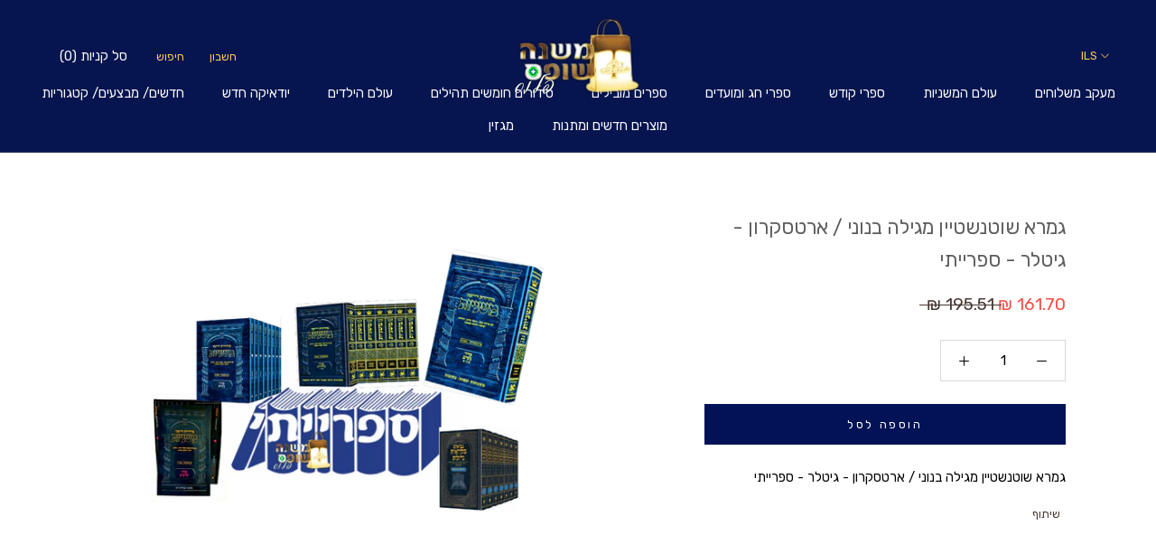

--- FILE ---
content_type: text/html; charset=utf-8
request_url: https://shop.mishna.org.il/products/%D7%92%D7%9E%D7%A8%D7%90-%D7%A9%D7%95%D7%98%D7%A0%D7%A9%D7%98%D7%99%D7%99%D7%9F-%D7%9E%D7%92%D7%99%D7%9C%D7%94-%D7%91%D7%A0%D7%95%D7%A0%D7%99-%D7%90%D7%A8%D7%98%D7%A1%D7%A7%D7%A8%D7%95%D7%9F-%D7%92%D7%99%D7%98%D7%9C%D7%A8-%D7%A1%D7%A4%D7%A8%D7%99%D7%99%D7%AA%D7%99
body_size: 36956
content:
<!doctype html>

<html class="no-js" lang="he">
  <head>
    <meta charset="utf-8"> 
    <meta http-equiv="X-UA-Compatible" content="IE=edge,chrome=1">
    <meta name="viewport" content="width=device-width, initial-scale=1.0, height=device-height, minimum-scale=1.0, user-scalable=0">
    <meta name="theme-color" content="">

    <title>
      גמרא שוטנשטיין מגילה בנוני / ארטסקרון - גיטלר - ספרייתי &ndash; משנה שופס
    </title><meta name="description" content="גמרא שוטנשטיין מגילה בנוני / ארטסקרון - גיטלר - ספרייתי"><link rel="canonical" href="https://shop.mishna.org.il/products/%d7%92%d7%9e%d7%a8%d7%90-%d7%a9%d7%95%d7%98%d7%a0%d7%a9%d7%98%d7%99%d7%99%d7%9f-%d7%9e%d7%92%d7%99%d7%9c%d7%94-%d7%91%d7%a0%d7%95%d7%a0%d7%99-%d7%90%d7%a8%d7%98%d7%a1%d7%a7%d7%a8%d7%95%d7%9f-%d7%92%d7%99%d7%98%d7%9c%d7%a8-%d7%a1%d7%a4%d7%a8%d7%99%d7%99%d7%aa%d7%99"><link rel="shortcut icon" href="//shop.mishna.org.il/cdn/shop/files/6b9622cb-2885-4382-9483-266a6c105c0b_32x32.jpg?v=1613702336" type="image/png"><meta property="og:type" content="product">
  <meta property="og:title" content="גמרא שוטנשטיין מגילה  בנוני    / ארטסקרון - גיטלר - ספרייתי"><meta property="og:image" content="http://shop.mishna.org.il/cdn/shop/products/YourLanguageWord-1_9b44f5c4-336b-4036-bf10-4a7431c7c032_grande.png?v=1652981339">
    <meta property="og:image:secure_url" content="https://shop.mishna.org.il/cdn/shop/products/YourLanguageWord-1_9b44f5c4-336b-4036-bf10-4a7431c7c032_grande.png?v=1652981339"><meta property="product:price:amount" content="161.70">
  <meta property="product:price:currency" content="ILS"><meta property="og:description" content="גמרא שוטנשטיין מגילה בנוני / ארטסקרון - גיטלר - ספרייתי"><meta property="og:url" content="https://shop.mishna.org.il/products/%d7%92%d7%9e%d7%a8%d7%90-%d7%a9%d7%95%d7%98%d7%a0%d7%a9%d7%98%d7%99%d7%99%d7%9f-%d7%9e%d7%92%d7%99%d7%9c%d7%94-%d7%91%d7%a0%d7%95%d7%a0%d7%99-%d7%90%d7%a8%d7%98%d7%a1%d7%a7%d7%a8%d7%95%d7%9f-%d7%92%d7%99%d7%98%d7%9c%d7%a8-%d7%a1%d7%a4%d7%a8%d7%99%d7%99%d7%aa%d7%99">
<meta property="og:site_name" content="משנה שופס"><meta name="twitter:card" content="summary"><meta name="twitter:title" content="גמרא שוטנשטיין מגילה  בנוני    / ארטסקרון - גיטלר - ספרייתי">
  <meta name="twitter:description" content="גמרא שוטנשטיין מגילה  בנוני    / ארטסקרון - גיטלר - ספרייתי">
  <meta name="twitter:image" content="https://shop.mishna.org.il/cdn/shop/products/YourLanguageWord-1_9b44f5c4-336b-4036-bf10-4a7431c7c032_600x600_crop_center.png?v=1652981339">

    <script>window.performance && window.performance.mark && window.performance.mark('shopify.content_for_header.start');</script><meta name="google-site-verification" content="ufkogoPCcEqtzRnIjvvleTQcz2f_bHetpVW_rlMm6Q8">
<meta id="shopify-digital-wallet" name="shopify-digital-wallet" content="/5689311278/digital_wallets/dialog">
<link rel="alternate" hreflang="x-default" href="https://shop.mishna.org.il/products/%D7%92%D7%9E%D7%A8%D7%90-%D7%A9%D7%95%D7%98%D7%A0%D7%A9%D7%98%D7%99%D7%99%D7%9F-%D7%9E%D7%92%D7%99%D7%9C%D7%94-%D7%91%D7%A0%D7%95%D7%A0%D7%99-%D7%90%D7%A8%D7%98%D7%A1%D7%A7%D7%A8%D7%95%D7%9F-%D7%92%D7%99%D7%98%D7%9C%D7%A8-%D7%A1%D7%A4%D7%A8%D7%99%D7%99%D7%AA%D7%99">
<link rel="alternate" hreflang="he" href="https://shop.mishna.org.il/products/%D7%92%D7%9E%D7%A8%D7%90-%D7%A9%D7%95%D7%98%D7%A0%D7%A9%D7%98%D7%99%D7%99%D7%9F-%D7%9E%D7%92%D7%99%D7%9C%D7%94-%D7%91%D7%A0%D7%95%D7%A0%D7%99-%D7%90%D7%A8%D7%98%D7%A1%D7%A7%D7%A8%D7%95%D7%9F-%D7%92%D7%99%D7%98%D7%9C%D7%A8-%D7%A1%D7%A4%D7%A8%D7%99%D7%99%D7%AA%D7%99">
<link rel="alternate" hreflang="en" href="https://shop.mishna.org.il/en/products/%D7%92%D7%9E%D7%A8%D7%90-%D7%A9%D7%95%D7%98%D7%A0%D7%A9%D7%98%D7%99%D7%99%D7%9F-%D7%9E%D7%92%D7%99%D7%9C%D7%94-%D7%91%D7%A0%D7%95%D7%A0%D7%99-%D7%90%D7%A8%D7%98%D7%A1%D7%A7%D7%A8%D7%95%D7%9F-%D7%92%D7%99%D7%98%D7%9C%D7%A8-%D7%A1%D7%A4%D7%A8%D7%99%D7%99%D7%AA%D7%99">
<link rel="alternate" type="application/json+oembed" href="https://shop.mishna.org.il/products/%d7%92%d7%9e%d7%a8%d7%90-%d7%a9%d7%95%d7%98%d7%a0%d7%a9%d7%98%d7%99%d7%99%d7%9f-%d7%9e%d7%92%d7%99%d7%9c%d7%94-%d7%91%d7%a0%d7%95%d7%a0%d7%99-%d7%90%d7%a8%d7%98%d7%a1%d7%a7%d7%a8%d7%95%d7%9f-%d7%92%d7%99%d7%98%d7%9c%d7%a8-%d7%a1%d7%a4%d7%a8%d7%99%d7%99%d7%aa%d7%99.oembed">
<script async="async" src="/checkouts/internal/preloads.js?locale=he-IL"></script>
<script id="shopify-features" type="application/json">{"accessToken":"3e5eab63364537bbfeadb0aeb075f6b8","betas":["rich-media-storefront-analytics"],"domain":"shop.mishna.org.il","predictiveSearch":false,"shopId":5689311278,"locale":"he"}</script>
<script>var Shopify = Shopify || {};
Shopify.shop = "haperek-hayomi.myshopify.com";
Shopify.locale = "he";
Shopify.currency = {"active":"ILS","rate":"1.0"};
Shopify.country = "IL";
Shopify.theme = {"name":"Copy of PRESTIGE - RTL ","id":80327999534,"schema_name":"Prestige","schema_version":"4.4.2","theme_store_id":null,"role":"main"};
Shopify.theme.handle = "null";
Shopify.theme.style = {"id":null,"handle":null};
Shopify.cdnHost = "shop.mishna.org.il/cdn";
Shopify.routes = Shopify.routes || {};
Shopify.routes.root = "/";</script>
<script type="module">!function(o){(o.Shopify=o.Shopify||{}).modules=!0}(window);</script>
<script>!function(o){function n(){var o=[];function n(){o.push(Array.prototype.slice.apply(arguments))}return n.q=o,n}var t=o.Shopify=o.Shopify||{};t.loadFeatures=n(),t.autoloadFeatures=n()}(window);</script>
<script id="shop-js-analytics" type="application/json">{"pageType":"product"}</script>
<script defer="defer" async type="module" src="//shop.mishna.org.il/cdn/shopifycloud/shop-js/modules/v2/client.init-shop-cart-sync_BN7fPSNr.en.esm.js"></script>
<script defer="defer" async type="module" src="//shop.mishna.org.il/cdn/shopifycloud/shop-js/modules/v2/chunk.common_Cbph3Kss.esm.js"></script>
<script defer="defer" async type="module" src="//shop.mishna.org.il/cdn/shopifycloud/shop-js/modules/v2/chunk.modal_DKumMAJ1.esm.js"></script>
<script type="module">
  await import("//shop.mishna.org.il/cdn/shopifycloud/shop-js/modules/v2/client.init-shop-cart-sync_BN7fPSNr.en.esm.js");
await import("//shop.mishna.org.il/cdn/shopifycloud/shop-js/modules/v2/chunk.common_Cbph3Kss.esm.js");
await import("//shop.mishna.org.il/cdn/shopifycloud/shop-js/modules/v2/chunk.modal_DKumMAJ1.esm.js");

  window.Shopify.SignInWithShop?.initShopCartSync?.({"fedCMEnabled":true,"windoidEnabled":true});

</script>
<script>(function() {
  var isLoaded = false;
  function asyncLoad() {
    if (isLoaded) return;
    isLoaded = true;
    var urls = ["https:\/\/cdn-bundler.nice-team.net\/app\/js\/bundler.js?shop=haperek-hayomi.myshopify.com","https:\/\/cdn.shopify.com\/s\/files\/1\/0683\/1371\/0892\/files\/splmn-shopify-prod-August-31.min.js?v=1693985059\u0026shop=haperek-hayomi.myshopify.com","\/\/shopify.privy.com\/widget.js?shop=haperek-hayomi.myshopify.com","\/\/shopify.privy.com\/widget.js?shop=haperek-hayomi.myshopify.com","\/\/cdn.shopify.com\/proxy\/ffbe077fd4739e0e4f3c11406777c94b81fbf5eab55f80042dcdbd01bbe155fb\/static.cdn.printful.com\/static\/js\/external\/shopify-product-customizer.js?v=0.28\u0026shop=haperek-hayomi.myshopify.com\u0026sp-cache-control=cHVibGljLCBtYXgtYWdlPTkwMA"];
    for (var i = 0; i < urls.length; i++) {
      var s = document.createElement('script');
      s.type = 'text/javascript';
      s.async = true;
      s.src = urls[i];
      var x = document.getElementsByTagName('script')[0];
      x.parentNode.insertBefore(s, x);
    }
  };
  if(window.attachEvent) {
    window.attachEvent('onload', asyncLoad);
  } else {
    window.addEventListener('load', asyncLoad, false);
  }
})();</script>
<script id="__st">var __st={"a":5689311278,"offset":7200,"reqid":"0e52791b-c963-45a4-b362-57d26ede522d-1770083266","pageurl":"shop.mishna.org.il\/products\/%D7%92%D7%9E%D7%A8%D7%90-%D7%A9%D7%95%D7%98%D7%A0%D7%A9%D7%98%D7%99%D7%99%D7%9F-%D7%9E%D7%92%D7%99%D7%9C%D7%94-%D7%91%D7%A0%D7%95%D7%A0%D7%99-%D7%90%D7%A8%D7%98%D7%A1%D7%A7%D7%A8%D7%95%D7%9F-%D7%92%D7%99%D7%98%D7%9C%D7%A8-%D7%A1%D7%A4%D7%A8%D7%99%D7%99%D7%AA%D7%99","u":"b403e1bd1497","p":"product","rtyp":"product","rid":7251452330173};</script>
<script>window.ShopifyPaypalV4VisibilityTracking = true;</script>
<script id="captcha-bootstrap">!function(){'use strict';const t='contact',e='account',n='new_comment',o=[[t,t],['blogs',n],['comments',n],[t,'customer']],c=[[e,'customer_login'],[e,'guest_login'],[e,'recover_customer_password'],[e,'create_customer']],r=t=>t.map((([t,e])=>`form[action*='/${t}']:not([data-nocaptcha='true']) input[name='form_type'][value='${e}']`)).join(','),a=t=>()=>t?[...document.querySelectorAll(t)].map((t=>t.form)):[];function s(){const t=[...o],e=r(t);return a(e)}const i='password',u='form_key',d=['recaptcha-v3-token','g-recaptcha-response','h-captcha-response',i],f=()=>{try{return window.sessionStorage}catch{return}},m='__shopify_v',_=t=>t.elements[u];function p(t,e,n=!1){try{const o=window.sessionStorage,c=JSON.parse(o.getItem(e)),{data:r}=function(t){const{data:e,action:n}=t;return t[m]||n?{data:e,action:n}:{data:t,action:n}}(c);for(const[e,n]of Object.entries(r))t.elements[e]&&(t.elements[e].value=n);n&&o.removeItem(e)}catch(o){console.error('form repopulation failed',{error:o})}}const l='form_type',E='cptcha';function T(t){t.dataset[E]=!0}const w=window,h=w.document,L='Shopify',v='ce_forms',y='captcha';let A=!1;((t,e)=>{const n=(g='f06e6c50-85a8-45c8-87d0-21a2b65856fe',I='https://cdn.shopify.com/shopifycloud/storefront-forms-hcaptcha/ce_storefront_forms_captcha_hcaptcha.v1.5.2.iife.js',D={infoText:'Protected by hCaptcha',privacyText:'Privacy',termsText:'Terms'},(t,e,n)=>{const o=w[L][v],c=o.bindForm;if(c)return c(t,g,e,D).then(n);var r;o.q.push([[t,g,e,D],n]),r=I,A||(h.body.append(Object.assign(h.createElement('script'),{id:'captcha-provider',async:!0,src:r})),A=!0)});var g,I,D;w[L]=w[L]||{},w[L][v]=w[L][v]||{},w[L][v].q=[],w[L][y]=w[L][y]||{},w[L][y].protect=function(t,e){n(t,void 0,e),T(t)},Object.freeze(w[L][y]),function(t,e,n,w,h,L){const[v,y,A,g]=function(t,e,n){const i=e?o:[],u=t?c:[],d=[...i,...u],f=r(d),m=r(i),_=r(d.filter((([t,e])=>n.includes(e))));return[a(f),a(m),a(_),s()]}(w,h,L),I=t=>{const e=t.target;return e instanceof HTMLFormElement?e:e&&e.form},D=t=>v().includes(t);t.addEventListener('submit',(t=>{const e=I(t);if(!e)return;const n=D(e)&&!e.dataset.hcaptchaBound&&!e.dataset.recaptchaBound,o=_(e),c=g().includes(e)&&(!o||!o.value);(n||c)&&t.preventDefault(),c&&!n&&(function(t){try{if(!f())return;!function(t){const e=f();if(!e)return;const n=_(t);if(!n)return;const o=n.value;o&&e.removeItem(o)}(t);const e=Array.from(Array(32),(()=>Math.random().toString(36)[2])).join('');!function(t,e){_(t)||t.append(Object.assign(document.createElement('input'),{type:'hidden',name:u})),t.elements[u].value=e}(t,e),function(t,e){const n=f();if(!n)return;const o=[...t.querySelectorAll(`input[type='${i}']`)].map((({name:t})=>t)),c=[...d,...o],r={};for(const[a,s]of new FormData(t).entries())c.includes(a)||(r[a]=s);n.setItem(e,JSON.stringify({[m]:1,action:t.action,data:r}))}(t,e)}catch(e){console.error('failed to persist form',e)}}(e),e.submit())}));const S=(t,e)=>{t&&!t.dataset[E]&&(n(t,e.some((e=>e===t))),T(t))};for(const o of['focusin','change'])t.addEventListener(o,(t=>{const e=I(t);D(e)&&S(e,y())}));const B=e.get('form_key'),M=e.get(l),P=B&&M;t.addEventListener('DOMContentLoaded',(()=>{const t=y();if(P)for(const e of t)e.elements[l].value===M&&p(e,B);[...new Set([...A(),...v().filter((t=>'true'===t.dataset.shopifyCaptcha))])].forEach((e=>S(e,t)))}))}(h,new URLSearchParams(w.location.search),n,t,e,['guest_login'])})(!0,!0)}();</script>
<script integrity="sha256-4kQ18oKyAcykRKYeNunJcIwy7WH5gtpwJnB7kiuLZ1E=" data-source-attribution="shopify.loadfeatures" defer="defer" src="//shop.mishna.org.il/cdn/shopifycloud/storefront/assets/storefront/load_feature-a0a9edcb.js" crossorigin="anonymous"></script>
<script data-source-attribution="shopify.dynamic_checkout.dynamic.init">var Shopify=Shopify||{};Shopify.PaymentButton=Shopify.PaymentButton||{isStorefrontPortableWallets:!0,init:function(){window.Shopify.PaymentButton.init=function(){};var t=document.createElement("script");t.src="https://shop.mishna.org.il/cdn/shopifycloud/portable-wallets/latest/portable-wallets.he.js",t.type="module",document.head.appendChild(t)}};
</script>
<script data-source-attribution="shopify.dynamic_checkout.buyer_consent">
  function portableWalletsHideBuyerConsent(e){var t=document.getElementById("shopify-buyer-consent"),n=document.getElementById("shopify-subscription-policy-button");t&&n&&(t.classList.add("hidden"),t.setAttribute("aria-hidden","true"),n.removeEventListener("click",e))}function portableWalletsShowBuyerConsent(e){var t=document.getElementById("shopify-buyer-consent"),n=document.getElementById("shopify-subscription-policy-button");t&&n&&(t.classList.remove("hidden"),t.removeAttribute("aria-hidden"),n.addEventListener("click",e))}window.Shopify?.PaymentButton&&(window.Shopify.PaymentButton.hideBuyerConsent=portableWalletsHideBuyerConsent,window.Shopify.PaymentButton.showBuyerConsent=portableWalletsShowBuyerConsent);
</script>
<script data-source-attribution="shopify.dynamic_checkout.cart.bootstrap">document.addEventListener("DOMContentLoaded",(function(){function t(){return document.querySelector("shopify-accelerated-checkout-cart, shopify-accelerated-checkout")}if(t())Shopify.PaymentButton.init();else{new MutationObserver((function(e,n){t()&&(Shopify.PaymentButton.init(),n.disconnect())})).observe(document.body,{childList:!0,subtree:!0})}}));
</script>

<script>window.performance && window.performance.mark && window.performance.mark('shopify.content_for_header.end');</script>

    <link rel="stylesheet" href="//shop.mishna.org.il/cdn/shop/t/6/assets/theme.scss.css?v=66937732352685988091759259524">

    <script>
      // This allows to expose several variables to the global scope, to be used in scripts
      window.theme = {
        template: "product",
        localeRootUrl: '',
        shopCurrency: "ILS",
        moneyFormat: "{{amount}} ₪",
        moneyWithCurrencyFormat: "{{amount}} ₪",
        useNativeMultiCurrency: false,
        currencyConversionEnabled: true,
        currencyConversionMoneyFormat: "money_with_currency_format",
        currencyConversionRoundAmounts: true,
        productImageSize: "square",
        searchMode: "product",
        showPageTransition: true,
        showElementStaggering: true,
        showImageZooming: true
      };

      window.languages = {
        cartAddNote: "הוספת הערה",
        cartEditNote: "עריכת הערה",
        productImageLoadingError: "לא ניתן לטעון תמונה",
        productFormAddToCart: "הוספה לסל",
        productFormUnavailable: "לא זמין",
        productFormSoldOut: "אזל מהמלאי",
        shippingEstimatorOneResult: "אפשרות אחרת זמינה",
        shippingEstimatorMoreResults: "אפשרויות זמינות",
        shippingEstimatorNoResults: "לא נמצאה אפשרות משלוח"
      };

      window.lazySizesConfig = {
        loadHidden: false,
        hFac: 0.5,
        expFactor: 2,
        ricTimeout: 150,
        lazyClass: 'Image--lazyLoad',
        loadingClass: 'Image--lazyLoading',
        loadedClass: 'Image--lazyLoaded'
      };

      document.documentElement.className = document.documentElement.className.replace('no-js', 'js');
      document.documentElement.style.setProperty('--window-height', window.innerHeight + 'px');

      // We do a quick detection of some features (we could use Modernizr but for so little...)
      (function() {
        document.documentElement.className += ((window.CSS && window.CSS.supports('(position: sticky) or (position: -webkit-sticky)')) ? ' supports-sticky' : ' no-supports-sticky');
        document.documentElement.className += (window.matchMedia('(-moz-touch-enabled: 1), (hover: none)')).matches ? ' no-supports-hover' : ' supports-hover';
      }());

      // This code is done to force reload the page when the back button is hit (which allows to fix stale data on cart, for instance)
      if (performance.navigation.type === 2) {
        location.reload(true);
      }
    </script>

    <script src="//shop.mishna.org.il/cdn/shop/t/6/assets/lazysizes.min.js?v=174358363404432586981576397259" async></script>

    
      <script src="//cdn.shopify.com/s/javascripts/currencies.js" defer></script>
    
<script src="https://polyfill-fastly.net/v3/polyfill.min.js?unknown=polyfill&features=fetch,Element.prototype.closest,Element.prototype.remove,Element.prototype.classList,Array.prototype.includes,Array.prototype.fill,Object.assign,CustomEvent,IntersectionObserver,IntersectionObserverEntry,URL" defer></script>
    <script src="//shop.mishna.org.il/cdn/shop/t/6/assets/libs.min.js?v=88466822118989791001576397260" defer></script>
    <script src="//shop.mishna.org.il/cdn/shop/t/6/assets/theme.min.js?v=135174551101602897611576397265" defer></script>
    <script src="//shop.mishna.org.il/cdn/shop/t/6/assets/custom.js?v=8814717088703906631576397258" defer></script>
    <link href="https://fonts.googleapis.com/css?family=Rubik&display=swap" rel="stylesheet">

    
  <script type="application/ld+json">
  {
    "@context": "http://schema.org",
    "@type": "Product",
    "offers": [{
          "@type": "Offer",
          "name": "Default Title",
          "availability":"https://schema.org/InStock",
          "price": "161.70",
          "priceCurrency": "ILS",
          "priceValidUntil": "2026-02-13","url": "https://shop.mishna.org.il/products/%D7%92%D7%9E%D7%A8%D7%90-%D7%A9%D7%95%D7%98%D7%A0%D7%A9%D7%98%D7%99%D7%99%D7%9F-%D7%9E%D7%92%D7%99%D7%9C%D7%94-%D7%91%D7%A0%D7%95%D7%A0%D7%99-%D7%90%D7%A8%D7%98%D7%A1%D7%A7%D7%A8%D7%95%D7%9F-%D7%92%D7%99%D7%98%D7%9C%D7%A8-%D7%A1%D7%A4%D7%A8%D7%99%D7%99%D7%AA%D7%99?variant=41912947015869"
        }
],
      "gtin8": "47015869",
      "productId": "47015869",

    "brand": {
      "name": "משנה שופס"
    },
    "name": "גמרא שוטנשטיין מגילה  בנוני    \/ ארטסקרון - גיטלר - ספרייתי",
    "description": "גמרא שוטנשטיין מגילה  בנוני    \/ ארטסקרון - גיטלר - ספרייתי",
    "category": "",
    "url": "https://shop.mishna.org.il/products/%D7%92%D7%9E%D7%A8%D7%90-%D7%A9%D7%95%D7%98%D7%A0%D7%A9%D7%98%D7%99%D7%99%D7%9F-%D7%9E%D7%92%D7%99%D7%9C%D7%94-%D7%91%D7%A0%D7%95%D7%A0%D7%99-%D7%90%D7%A8%D7%98%D7%A1%D7%A7%D7%A8%D7%95%D7%9F-%D7%92%D7%99%D7%98%D7%9C%D7%A8-%D7%A1%D7%A4%D7%A8%D7%99%D7%99%D7%AA%D7%99",
    "sku": null,
    "image": {
      "@type": "ImageObject",
      "url": "https://shop.mishna.org.il/cdn/shop/products/YourLanguageWord-1_9b44f5c4-336b-4036-bf10-4a7431c7c032_1024x.png?v=1652981339",
      "image": "https://shop.mishna.org.il/cdn/shop/products/YourLanguageWord-1_9b44f5c4-336b-4036-bf10-4a7431c7c032_1024x.png?v=1652981339",
      "name": "גמרא שוטנשטיין מגילה  בנוני    \/ ארטסקרון - גיטלר - ספרייתי",
      "width": "1024",
      "height": "1024"
    }
  }
  </script>

  <link href="https://monorail-edge.shopifysvc.com" rel="dns-prefetch">
<script>(function(){if ("sendBeacon" in navigator && "performance" in window) {try {var session_token_from_headers = performance.getEntriesByType('navigation')[0].serverTiming.find(x => x.name == '_s').description;} catch {var session_token_from_headers = undefined;}var session_cookie_matches = document.cookie.match(/_shopify_s=([^;]*)/);var session_token_from_cookie = session_cookie_matches && session_cookie_matches.length === 2 ? session_cookie_matches[1] : "";var session_token = session_token_from_headers || session_token_from_cookie || "";function handle_abandonment_event(e) {var entries = performance.getEntries().filter(function(entry) {return /monorail-edge.shopifysvc.com/.test(entry.name);});if (!window.abandonment_tracked && entries.length === 0) {window.abandonment_tracked = true;var currentMs = Date.now();var navigation_start = performance.timing.navigationStart;var payload = {shop_id: 5689311278,url: window.location.href,navigation_start,duration: currentMs - navigation_start,session_token,page_type: "product"};window.navigator.sendBeacon("https://monorail-edge.shopifysvc.com/v1/produce", JSON.stringify({schema_id: "online_store_buyer_site_abandonment/1.1",payload: payload,metadata: {event_created_at_ms: currentMs,event_sent_at_ms: currentMs}}));}}window.addEventListener('pagehide', handle_abandonment_event);}}());</script>
<script id="web-pixels-manager-setup">(function e(e,d,r,n,o){if(void 0===o&&(o={}),!Boolean(null===(a=null===(i=window.Shopify)||void 0===i?void 0:i.analytics)||void 0===a?void 0:a.replayQueue)){var i,a;window.Shopify=window.Shopify||{};var t=window.Shopify;t.analytics=t.analytics||{};var s=t.analytics;s.replayQueue=[],s.publish=function(e,d,r){return s.replayQueue.push([e,d,r]),!0};try{self.performance.mark("wpm:start")}catch(e){}var l=function(){var e={modern:/Edge?\/(1{2}[4-9]|1[2-9]\d|[2-9]\d{2}|\d{4,})\.\d+(\.\d+|)|Firefox\/(1{2}[4-9]|1[2-9]\d|[2-9]\d{2}|\d{4,})\.\d+(\.\d+|)|Chrom(ium|e)\/(9{2}|\d{3,})\.\d+(\.\d+|)|(Maci|X1{2}).+ Version\/(15\.\d+|(1[6-9]|[2-9]\d|\d{3,})\.\d+)([,.]\d+|)( \(\w+\)|)( Mobile\/\w+|) Safari\/|Chrome.+OPR\/(9{2}|\d{3,})\.\d+\.\d+|(CPU[ +]OS|iPhone[ +]OS|CPU[ +]iPhone|CPU IPhone OS|CPU iPad OS)[ +]+(15[._]\d+|(1[6-9]|[2-9]\d|\d{3,})[._]\d+)([._]\d+|)|Android:?[ /-](13[3-9]|1[4-9]\d|[2-9]\d{2}|\d{4,})(\.\d+|)(\.\d+|)|Android.+Firefox\/(13[5-9]|1[4-9]\d|[2-9]\d{2}|\d{4,})\.\d+(\.\d+|)|Android.+Chrom(ium|e)\/(13[3-9]|1[4-9]\d|[2-9]\d{2}|\d{4,})\.\d+(\.\d+|)|SamsungBrowser\/([2-9]\d|\d{3,})\.\d+/,legacy:/Edge?\/(1[6-9]|[2-9]\d|\d{3,})\.\d+(\.\d+|)|Firefox\/(5[4-9]|[6-9]\d|\d{3,})\.\d+(\.\d+|)|Chrom(ium|e)\/(5[1-9]|[6-9]\d|\d{3,})\.\d+(\.\d+|)([\d.]+$|.*Safari\/(?![\d.]+ Edge\/[\d.]+$))|(Maci|X1{2}).+ Version\/(10\.\d+|(1[1-9]|[2-9]\d|\d{3,})\.\d+)([,.]\d+|)( \(\w+\)|)( Mobile\/\w+|) Safari\/|Chrome.+OPR\/(3[89]|[4-9]\d|\d{3,})\.\d+\.\d+|(CPU[ +]OS|iPhone[ +]OS|CPU[ +]iPhone|CPU IPhone OS|CPU iPad OS)[ +]+(10[._]\d+|(1[1-9]|[2-9]\d|\d{3,})[._]\d+)([._]\d+|)|Android:?[ /-](13[3-9]|1[4-9]\d|[2-9]\d{2}|\d{4,})(\.\d+|)(\.\d+|)|Mobile Safari.+OPR\/([89]\d|\d{3,})\.\d+\.\d+|Android.+Firefox\/(13[5-9]|1[4-9]\d|[2-9]\d{2}|\d{4,})\.\d+(\.\d+|)|Android.+Chrom(ium|e)\/(13[3-9]|1[4-9]\d|[2-9]\d{2}|\d{4,})\.\d+(\.\d+|)|Android.+(UC? ?Browser|UCWEB|U3)[ /]?(15\.([5-9]|\d{2,})|(1[6-9]|[2-9]\d|\d{3,})\.\d+)\.\d+|SamsungBrowser\/(5\.\d+|([6-9]|\d{2,})\.\d+)|Android.+MQ{2}Browser\/(14(\.(9|\d{2,})|)|(1[5-9]|[2-9]\d|\d{3,})(\.\d+|))(\.\d+|)|K[Aa][Ii]OS\/(3\.\d+|([4-9]|\d{2,})\.\d+)(\.\d+|)/},d=e.modern,r=e.legacy,n=navigator.userAgent;return n.match(d)?"modern":n.match(r)?"legacy":"unknown"}(),u="modern"===l?"modern":"legacy",c=(null!=n?n:{modern:"",legacy:""})[u],f=function(e){return[e.baseUrl,"/wpm","/b",e.hashVersion,"modern"===e.buildTarget?"m":"l",".js"].join("")}({baseUrl:d,hashVersion:r,buildTarget:u}),m=function(e){var d=e.version,r=e.bundleTarget,n=e.surface,o=e.pageUrl,i=e.monorailEndpoint;return{emit:function(e){var a=e.status,t=e.errorMsg,s=(new Date).getTime(),l=JSON.stringify({metadata:{event_sent_at_ms:s},events:[{schema_id:"web_pixels_manager_load/3.1",payload:{version:d,bundle_target:r,page_url:o,status:a,surface:n,error_msg:t},metadata:{event_created_at_ms:s}}]});if(!i)return console&&console.warn&&console.warn("[Web Pixels Manager] No Monorail endpoint provided, skipping logging."),!1;try{return self.navigator.sendBeacon.bind(self.navigator)(i,l)}catch(e){}var u=new XMLHttpRequest;try{return u.open("POST",i,!0),u.setRequestHeader("Content-Type","text/plain"),u.send(l),!0}catch(e){return console&&console.warn&&console.warn("[Web Pixels Manager] Got an unhandled error while logging to Monorail."),!1}}}}({version:r,bundleTarget:l,surface:e.surface,pageUrl:self.location.href,monorailEndpoint:e.monorailEndpoint});try{o.browserTarget=l,function(e){var d=e.src,r=e.async,n=void 0===r||r,o=e.onload,i=e.onerror,a=e.sri,t=e.scriptDataAttributes,s=void 0===t?{}:t,l=document.createElement("script"),u=document.querySelector("head"),c=document.querySelector("body");if(l.async=n,l.src=d,a&&(l.integrity=a,l.crossOrigin="anonymous"),s)for(var f in s)if(Object.prototype.hasOwnProperty.call(s,f))try{l.dataset[f]=s[f]}catch(e){}if(o&&l.addEventListener("load",o),i&&l.addEventListener("error",i),u)u.appendChild(l);else{if(!c)throw new Error("Did not find a head or body element to append the script");c.appendChild(l)}}({src:f,async:!0,onload:function(){if(!function(){var e,d;return Boolean(null===(d=null===(e=window.Shopify)||void 0===e?void 0:e.analytics)||void 0===d?void 0:d.initialized)}()){var d=window.webPixelsManager.init(e)||void 0;if(d){var r=window.Shopify.analytics;r.replayQueue.forEach((function(e){var r=e[0],n=e[1],o=e[2];d.publishCustomEvent(r,n,o)})),r.replayQueue=[],r.publish=d.publishCustomEvent,r.visitor=d.visitor,r.initialized=!0}}},onerror:function(){return m.emit({status:"failed",errorMsg:"".concat(f," has failed to load")})},sri:function(e){var d=/^sha384-[A-Za-z0-9+/=]+$/;return"string"==typeof e&&d.test(e)}(c)?c:"",scriptDataAttributes:o}),m.emit({status:"loading"})}catch(e){m.emit({status:"failed",errorMsg:(null==e?void 0:e.message)||"Unknown error"})}}})({shopId: 5689311278,storefrontBaseUrl: "https://shop.mishna.org.il",extensionsBaseUrl: "https://extensions.shopifycdn.com/cdn/shopifycloud/web-pixels-manager",monorailEndpoint: "https://monorail-edge.shopifysvc.com/unstable/produce_batch",surface: "storefront-renderer",enabledBetaFlags: ["2dca8a86"],webPixelsConfigList: [{"id":"525697213","configuration":"{\"config\":\"{\\\"pixel_id\\\":\\\"AW-677981857\\\",\\\"target_country\\\":\\\"IL\\\",\\\"gtag_events\\\":[{\\\"type\\\":\\\"search\\\",\\\"action_label\\\":\\\"AW-677981857\\\/n2nYCOq2qMkBEKHdpMMC\\\"},{\\\"type\\\":\\\"begin_checkout\\\",\\\"action_label\\\":\\\"AW-677981857\\\/bcK0COe2qMkBEKHdpMMC\\\"},{\\\"type\\\":\\\"view_item\\\",\\\"action_label\\\":[\\\"AW-677981857\\\/pHb1COG2qMkBEKHdpMMC\\\",\\\"MC-JJ0MPNYEX8\\\"]},{\\\"type\\\":\\\"purchase\\\",\\\"action_label\\\":[\\\"AW-677981857\\\/p2oZCN62qMkBEKHdpMMC\\\",\\\"MC-JJ0MPNYEX8\\\"]},{\\\"type\\\":\\\"page_view\\\",\\\"action_label\\\":[\\\"AW-677981857\\\/T1lgCNu2qMkBEKHdpMMC\\\",\\\"MC-JJ0MPNYEX8\\\"]},{\\\"type\\\":\\\"add_payment_info\\\",\\\"action_label\\\":\\\"AW-677981857\\\/crZgCO22qMkBEKHdpMMC\\\"},{\\\"type\\\":\\\"add_to_cart\\\",\\\"action_label\\\":\\\"AW-677981857\\\/m_S2COS2qMkBEKHdpMMC\\\"}],\\\"enable_monitoring_mode\\\":false}\"}","eventPayloadVersion":"v1","runtimeContext":"OPEN","scriptVersion":"b2a88bafab3e21179ed38636efcd8a93","type":"APP","apiClientId":1780363,"privacyPurposes":[],"dataSharingAdjustments":{"protectedCustomerApprovalScopes":["read_customer_address","read_customer_email","read_customer_name","read_customer_personal_data","read_customer_phone"]}},{"id":"shopify-app-pixel","configuration":"{}","eventPayloadVersion":"v1","runtimeContext":"STRICT","scriptVersion":"0450","apiClientId":"shopify-pixel","type":"APP","privacyPurposes":["ANALYTICS","MARKETING"]},{"id":"shopify-custom-pixel","eventPayloadVersion":"v1","runtimeContext":"LAX","scriptVersion":"0450","apiClientId":"shopify-pixel","type":"CUSTOM","privacyPurposes":["ANALYTICS","MARKETING"]}],isMerchantRequest: false,initData: {"shop":{"name":"משנה שופס","paymentSettings":{"currencyCode":"ILS"},"myshopifyDomain":"haperek-hayomi.myshopify.com","countryCode":"IL","storefrontUrl":"https:\/\/shop.mishna.org.il"},"customer":null,"cart":null,"checkout":null,"productVariants":[{"price":{"amount":161.7,"currencyCode":"ILS"},"product":{"title":"גמרא שוטנשטיין מגילה  בנוני    \/ ארטסקרון - גיטלר - ספרייתי","vendor":"משנה שופס","id":"7251452330173","untranslatedTitle":"גמרא שוטנשטיין מגילה  בנוני    \/ ארטסקרון - גיטלר - ספרייתי","url":"\/products\/%D7%92%D7%9E%D7%A8%D7%90-%D7%A9%D7%95%D7%98%D7%A0%D7%A9%D7%98%D7%99%D7%99%D7%9F-%D7%9E%D7%92%D7%99%D7%9C%D7%94-%D7%91%D7%A0%D7%95%D7%A0%D7%99-%D7%90%D7%A8%D7%98%D7%A1%D7%A7%D7%A8%D7%95%D7%9F-%D7%92%D7%99%D7%98%D7%9C%D7%A8-%D7%A1%D7%A4%D7%A8%D7%99%D7%99%D7%AA%D7%99","type":""},"id":"41912947015869","image":{"src":"\/\/shop.mishna.org.il\/cdn\/shop\/products\/YourLanguageWord-1_9b44f5c4-336b-4036-bf10-4a7431c7c032.png?v=1652981339"},"sku":null,"title":"Default Title","untranslatedTitle":"Default Title"}],"purchasingCompany":null},},"https://shop.mishna.org.il/cdn","3918e4e0wbf3ac3cepc5707306mb02b36c6",{"modern":"","legacy":""},{"shopId":"5689311278","storefrontBaseUrl":"https:\/\/shop.mishna.org.il","extensionBaseUrl":"https:\/\/extensions.shopifycdn.com\/cdn\/shopifycloud\/web-pixels-manager","surface":"storefront-renderer","enabledBetaFlags":"[\"2dca8a86\"]","isMerchantRequest":"false","hashVersion":"3918e4e0wbf3ac3cepc5707306mb02b36c6","publish":"custom","events":"[[\"page_viewed\",{}],[\"product_viewed\",{\"productVariant\":{\"price\":{\"amount\":161.7,\"currencyCode\":\"ILS\"},\"product\":{\"title\":\"גמרא שוטנשטיין מגילה  בנוני    \/ ארטסקרון - גיטלר - ספרייתי\",\"vendor\":\"משנה שופס\",\"id\":\"7251452330173\",\"untranslatedTitle\":\"גמרא שוטנשטיין מגילה  בנוני    \/ ארטסקרון - גיטלר - ספרייתי\",\"url\":\"\/products\/%D7%92%D7%9E%D7%A8%D7%90-%D7%A9%D7%95%D7%98%D7%A0%D7%A9%D7%98%D7%99%D7%99%D7%9F-%D7%9E%D7%92%D7%99%D7%9C%D7%94-%D7%91%D7%A0%D7%95%D7%A0%D7%99-%D7%90%D7%A8%D7%98%D7%A1%D7%A7%D7%A8%D7%95%D7%9F-%D7%92%D7%99%D7%98%D7%9C%D7%A8-%D7%A1%D7%A4%D7%A8%D7%99%D7%99%D7%AA%D7%99\",\"type\":\"\"},\"id\":\"41912947015869\",\"image\":{\"src\":\"\/\/shop.mishna.org.il\/cdn\/shop\/products\/YourLanguageWord-1_9b44f5c4-336b-4036-bf10-4a7431c7c032.png?v=1652981339\"},\"sku\":null,\"title\":\"Default Title\",\"untranslatedTitle\":\"Default Title\"}}]]"});</script><script>
  window.ShopifyAnalytics = window.ShopifyAnalytics || {};
  window.ShopifyAnalytics.meta = window.ShopifyAnalytics.meta || {};
  window.ShopifyAnalytics.meta.currency = 'ILS';
  var meta = {"product":{"id":7251452330173,"gid":"gid:\/\/shopify\/Product\/7251452330173","vendor":"משנה שופס","type":"","handle":"גמרא-שוטנשטיין-מגילה-בנוני-ארטסקרון-גיטלר-ספרייתי","variants":[{"id":41912947015869,"price":16170,"name":"גמרא שוטנשטיין מגילה  בנוני    \/ ארטסקרון - גיטלר - ספרייתי","public_title":null,"sku":null}],"remote":false},"page":{"pageType":"product","resourceType":"product","resourceId":7251452330173,"requestId":"0e52791b-c963-45a4-b362-57d26ede522d-1770083266"}};
  for (var attr in meta) {
    window.ShopifyAnalytics.meta[attr] = meta[attr];
  }
</script>
<script class="analytics">
  (function () {
    var customDocumentWrite = function(content) {
      var jquery = null;

      if (window.jQuery) {
        jquery = window.jQuery;
      } else if (window.Checkout && window.Checkout.$) {
        jquery = window.Checkout.$;
      }

      if (jquery) {
        jquery('body').append(content);
      }
    };

    var hasLoggedConversion = function(token) {
      if (token) {
        return document.cookie.indexOf('loggedConversion=' + token) !== -1;
      }
      return false;
    }

    var setCookieIfConversion = function(token) {
      if (token) {
        var twoMonthsFromNow = new Date(Date.now());
        twoMonthsFromNow.setMonth(twoMonthsFromNow.getMonth() + 2);

        document.cookie = 'loggedConversion=' + token + '; expires=' + twoMonthsFromNow;
      }
    }

    var trekkie = window.ShopifyAnalytics.lib = window.trekkie = window.trekkie || [];
    if (trekkie.integrations) {
      return;
    }
    trekkie.methods = [
      'identify',
      'page',
      'ready',
      'track',
      'trackForm',
      'trackLink'
    ];
    trekkie.factory = function(method) {
      return function() {
        var args = Array.prototype.slice.call(arguments);
        args.unshift(method);
        trekkie.push(args);
        return trekkie;
      };
    };
    for (var i = 0; i < trekkie.methods.length; i++) {
      var key = trekkie.methods[i];
      trekkie[key] = trekkie.factory(key);
    }
    trekkie.load = function(config) {
      trekkie.config = config || {};
      trekkie.config.initialDocumentCookie = document.cookie;
      var first = document.getElementsByTagName('script')[0];
      var script = document.createElement('script');
      script.type = 'text/javascript';
      script.onerror = function(e) {
        var scriptFallback = document.createElement('script');
        scriptFallback.type = 'text/javascript';
        scriptFallback.onerror = function(error) {
                var Monorail = {
      produce: function produce(monorailDomain, schemaId, payload) {
        var currentMs = new Date().getTime();
        var event = {
          schema_id: schemaId,
          payload: payload,
          metadata: {
            event_created_at_ms: currentMs,
            event_sent_at_ms: currentMs
          }
        };
        return Monorail.sendRequest("https://" + monorailDomain + "/v1/produce", JSON.stringify(event));
      },
      sendRequest: function sendRequest(endpointUrl, payload) {
        // Try the sendBeacon API
        if (window && window.navigator && typeof window.navigator.sendBeacon === 'function' && typeof window.Blob === 'function' && !Monorail.isIos12()) {
          var blobData = new window.Blob([payload], {
            type: 'text/plain'
          });

          if (window.navigator.sendBeacon(endpointUrl, blobData)) {
            return true;
          } // sendBeacon was not successful

        } // XHR beacon

        var xhr = new XMLHttpRequest();

        try {
          xhr.open('POST', endpointUrl);
          xhr.setRequestHeader('Content-Type', 'text/plain');
          xhr.send(payload);
        } catch (e) {
          console.log(e);
        }

        return false;
      },
      isIos12: function isIos12() {
        return window.navigator.userAgent.lastIndexOf('iPhone; CPU iPhone OS 12_') !== -1 || window.navigator.userAgent.lastIndexOf('iPad; CPU OS 12_') !== -1;
      }
    };
    Monorail.produce('monorail-edge.shopifysvc.com',
      'trekkie_storefront_load_errors/1.1',
      {shop_id: 5689311278,
      theme_id: 80327999534,
      app_name: "storefront",
      context_url: window.location.href,
      source_url: "//shop.mishna.org.il/cdn/s/trekkie.storefront.79098466c851f41c92951ae7d219bd75d823e9dd.min.js"});

        };
        scriptFallback.async = true;
        scriptFallback.src = '//shop.mishna.org.il/cdn/s/trekkie.storefront.79098466c851f41c92951ae7d219bd75d823e9dd.min.js';
        first.parentNode.insertBefore(scriptFallback, first);
      };
      script.async = true;
      script.src = '//shop.mishna.org.il/cdn/s/trekkie.storefront.79098466c851f41c92951ae7d219bd75d823e9dd.min.js';
      first.parentNode.insertBefore(script, first);
    };
    trekkie.load(
      {"Trekkie":{"appName":"storefront","development":false,"defaultAttributes":{"shopId":5689311278,"isMerchantRequest":null,"themeId":80327999534,"themeCityHash":"5035220742017361807","contentLanguage":"he","currency":"ILS","eventMetadataId":"d947b908-53b4-4d2e-878a-b18a9a57ef3e"},"isServerSideCookieWritingEnabled":true,"monorailRegion":"shop_domain","enabledBetaFlags":["65f19447","b5387b81"]},"Session Attribution":{},"S2S":{"facebookCapiEnabled":false,"source":"trekkie-storefront-renderer","apiClientId":580111}}
    );

    var loaded = false;
    trekkie.ready(function() {
      if (loaded) return;
      loaded = true;

      window.ShopifyAnalytics.lib = window.trekkie;

      var originalDocumentWrite = document.write;
      document.write = customDocumentWrite;
      try { window.ShopifyAnalytics.merchantGoogleAnalytics.call(this); } catch(error) {};
      document.write = originalDocumentWrite;

      window.ShopifyAnalytics.lib.page(null,{"pageType":"product","resourceType":"product","resourceId":7251452330173,"requestId":"0e52791b-c963-45a4-b362-57d26ede522d-1770083266","shopifyEmitted":true});

      var match = window.location.pathname.match(/checkouts\/(.+)\/(thank_you|post_purchase)/)
      var token = match? match[1]: undefined;
      if (!hasLoggedConversion(token)) {
        setCookieIfConversion(token);
        window.ShopifyAnalytics.lib.track("Viewed Product",{"currency":"ILS","variantId":41912947015869,"productId":7251452330173,"productGid":"gid:\/\/shopify\/Product\/7251452330173","name":"גמרא שוטנשטיין מגילה  בנוני    \/ ארטסקרון - גיטלר - ספרייתי","price":"161.70","sku":null,"brand":"משנה שופס","variant":null,"category":"","nonInteraction":true,"remote":false},undefined,undefined,{"shopifyEmitted":true});
      window.ShopifyAnalytics.lib.track("monorail:\/\/trekkie_storefront_viewed_product\/1.1",{"currency":"ILS","variantId":41912947015869,"productId":7251452330173,"productGid":"gid:\/\/shopify\/Product\/7251452330173","name":"גמרא שוטנשטיין מגילה  בנוני    \/ ארטסקרון - גיטלר - ספרייתי","price":"161.70","sku":null,"brand":"משנה שופס","variant":null,"category":"","nonInteraction":true,"remote":false,"referer":"https:\/\/shop.mishna.org.il\/products\/%D7%92%D7%9E%D7%A8%D7%90-%D7%A9%D7%95%D7%98%D7%A0%D7%A9%D7%98%D7%99%D7%99%D7%9F-%D7%9E%D7%92%D7%99%D7%9C%D7%94-%D7%91%D7%A0%D7%95%D7%A0%D7%99-%D7%90%D7%A8%D7%98%D7%A1%D7%A7%D7%A8%D7%95%D7%9F-%D7%92%D7%99%D7%98%D7%9C%D7%A8-%D7%A1%D7%A4%D7%A8%D7%99%D7%99%D7%AA%D7%99"});
      }
    });


        var eventsListenerScript = document.createElement('script');
        eventsListenerScript.async = true;
        eventsListenerScript.src = "//shop.mishna.org.il/cdn/shopifycloud/storefront/assets/shop_events_listener-3da45d37.js";
        document.getElementsByTagName('head')[0].appendChild(eventsListenerScript);

})();</script>
  <script>
  if (!window.ga || (window.ga && typeof window.ga !== 'function')) {
    window.ga = function ga() {
      (window.ga.q = window.ga.q || []).push(arguments);
      if (window.Shopify && window.Shopify.analytics && typeof window.Shopify.analytics.publish === 'function') {
        window.Shopify.analytics.publish("ga_stub_called", {}, {sendTo: "google_osp_migration"});
      }
      console.error("Shopify's Google Analytics stub called with:", Array.from(arguments), "\nSee https://help.shopify.com/manual/promoting-marketing/pixels/pixel-migration#google for more information.");
    };
    if (window.Shopify && window.Shopify.analytics && typeof window.Shopify.analytics.publish === 'function') {
      window.Shopify.analytics.publish("ga_stub_initialized", {}, {sendTo: "google_osp_migration"});
    }
  }
</script>
<script
  defer
  src="https://shop.mishna.org.il/cdn/shopifycloud/perf-kit/shopify-perf-kit-3.1.0.min.js"
  data-application="storefront-renderer"
  data-shop-id="5689311278"
  data-render-region="gcp-us-east1"
  data-page-type="product"
  data-theme-instance-id="80327999534"
  data-theme-name="Prestige"
  data-theme-version="4.4.2"
  data-monorail-region="shop_domain"
  data-resource-timing-sampling-rate="10"
  data-shs="true"
  data-shs-beacon="true"
  data-shs-export-with-fetch="true"
  data-shs-logs-sample-rate="1"
  data-shs-beacon-endpoint="https://shop.mishna.org.il/api/collect"
></script>
</head>

  <body class="prestige--v4  template-product">
    <a class="PageSkipLink u-visually-hidden" href="#main">דלג</a>
    <span class="LoadingBar"></span>
    <div class="PageOverlay"></div>
    <div class="PageTransition"></div>

    <div id="shopify-section-popup" class="shopify-section"></div>
    <div id="shopify-section-sidebar-menu" class="shopify-section"><section id="sidebar-menu" class="SidebarMenu Drawer Drawer--small Drawer--fromLeft" aria-hidden="true" data-section-id="sidebar-menu" data-section-type="sidebar-menu">
    <header class="Drawer__Header" data-drawer-animated-left>
      <button class="Drawer__Close Icon-Wrapper--clickable" data-action="close-drawer" data-drawer-id="sidebar-menu" aria-label="סגירת תפריט"><svg class="Icon Icon--close" role="presentation" viewBox="0 0 16 14">
      <path d="M15 0L1 14m14 0L1 0" stroke="currentColor" fill="none" fill-rule="evenodd"></path>
    </svg></button>
    </header>

    <div class="Drawer__Content">
      <div class="Drawer__Main" data-drawer-animated-left data-scrollable>
        <div class="Drawer__Container"> 
 <div class="transcy-switcher-manual transcy-mobile HorizontalList__Item hidden"></div>
          <nav class="SidebarMenu__Nav SidebarMenu__Nav--primary" aria-label="תפריט צדדי"><div class="Collapsible"><button class="Collapsible__Button Heading u-h6" data-action="toggle-collapsible" aria-expanded="false">מעקב משלוחים<span class="Collapsible__Plus"></span>
                  </button>

                  <div class="Collapsible__Inner">
                    <div class="Collapsible__Content"><div class="Collapsible"><a href="/collections/%D7%9E%D7%A2%D7%A7%D7%91-%D7%9E%D7%A9%D7%9C%D7%95%D7%97%D7%99%D7%9D" class="Collapsible__Button Heading Text--subdued Link Link--primary u-h7"> משלוחים !</a></div><div class="Collapsible"><a href="/products/%D7%9E%D7%A9%D7%9C%D7%95%D7%97-%D7%91%D7%9B%D7%9C-%D7%94%D7%90%D7%A8%D7%A5" class="Collapsible__Button Heading Text--subdued Link Link--primary u-h7">משלוח בכל הארץ</a></div></div>
                  </div></div><div class="Collapsible"><button class="Collapsible__Button Heading u-h6" data-action="toggle-collapsible" aria-expanded="false">עולם המשניות<span class="Collapsible__Plus"></span>
                  </button>

                  <div class="Collapsible__Inner">
                    <div class="Collapsible__Content"><div class="Collapsible"><button class="Collapsible__Button Heading Text--subdued Link--primary u-h7" data-action="toggle-collapsible" aria-expanded="false">ספרי משניות<span class="Collapsible__Plus"></span>
                            </button>

                            <div class="Collapsible__Inner">
                              <div class="Collapsible__Content">
                                <ul class="Linklist Linklist--bordered Linklist--spacingLoose"><li class="Linklist__Item">
                                      <a href="/collections/%D7%9E%D7%9E%D7%9C%D7%9B%D7%AA-%D7%94%D7%9E%D7%A9%D7%A0%D7%94-%D7%A9%D7%9E%D7%A0%D7%94-%D7%9C%D7%97%D7%9E%D7%95" class="Text--subdued Link Link--primary">ממלכת המשנה - שמנה לחמו</a>
                                    </li><li class="Linklist__Item">
                                      <a href="/collections/%D7%9E%D7%A9%D7%A0%D7%99%D7%95%D7%AA-%D7%91%D7%A1%D7%99%D7%A1%D7%99%D7%95%D7%AA" class="Text--subdued Link Link--primary">משניות בסיסיות</a>
                                    </li><li class="Linklist__Item">
                                      <a href="/collections/%D7%A9%D7%A1-%D7%9E%D7%A9%D7%A0%D7%99%D7%95%D7%AA" class="Text--subdued Link Link--primary">ש&quot;ס משניות</a>
                                    </li><li class="Linklist__Item">
                                      <a href="/collections/%D7%9E%D7%A9%D7%A0%D7%99%D7%95%D7%AA-%D7%9E%D7%91%D7%95%D7%90%D7%A8%D7%95%D7%AA" class="Text--subdued Link Link--primary">משניות מבוארות</a>
                                    </li><li class="Linklist__Item">
                                      <a href="/collections/%D7%9E%D7%A9%D7%A0%D7%99%D7%95%D7%AA-%D7%9E%D7%A6%D7%95%D7%99%D7%99%D7%A8%D7%95%D7%AA" class="Text--subdued Link Link--primary">משניות מאוירות</a>
                                    </li><li class="Linklist__Item">
                                      <a href="/collections/%D7%9E%D7%A9%D7%A0%D7%99%D7%95%D7%AA-%D7%9B%D7%99%D7%A1" class="Text--subdued Link Link--primary">משניות לכיס</a>
                                    </li><li class="Linklist__Item">
                                      <a href="/collections/%D7%A7%D7%94%D7%AA%D7%99" class="Text--subdued Link Link--primary">קהתי</a>
                                    </li><li class="Linklist__Item">
                                      <a href="/collections/%D7%9E%D7%A9%D7%A0%D7%99%D7%95%D7%AA-%D7%9E%D7%A9%D7%A0%D7%94-%D7%A1%D7%93%D7%95%D7%A8%D7%94" class="Text--subdued Link Link--primary">&#39;משנה סדורה&#39;</a>
                                    </li><li class="Linklist__Item">
                                      <a href="/collections/%D7%97%D7%99-%D7%A4%D7%A8%D7%A7%D7%99%D7%9D" class="Text--subdued Link Link--primary">ח&quot;י פרקים</a>
                                    </li><li class="Linklist__Item">
                                      <a href="/collections/%D7%90%D7%99%D7%A9%D7%99%D7%9D-%D7%91%D7%9E%D7%A9%D7%A0%D7%94" class="Text--subdued Link Link--primary">ספרי עזר</a>
                                    </li><li class="Linklist__Item">
                                      <a href="/collections/%D7%9E%D7%A9%D7%A0%D7%99%D7%95%D7%AA-%D7%9C%D7%AA%D7%9C%D7%9E%D7%99%D7%93%D7%99%D7%9D" class="Text--subdued Link Link--primary">משניות לתלמידים</a>
                                    </li><li class="Linklist__Item">
                                      <a href="/collections/%D7%9E%D7%A9%D7%A0%D7%99%D7%95%D7%AA-%D7%A2%D7%9D-%D7%9E%D7%A4%D7%A8%D7%A9%D7%99%D7%9D" class="Text--subdued Link Link--primary">משניות עם מפרשים</a>
                                    </li><li class="Linklist__Item">
                                      <a href="/collections/%D7%9E%D7%A9%D7%A0%D7%99%D7%95%D7%AA-%D7%A2%D7%99%D7%95%D7%9F" class="Text--subdued Link Link--primary">משניות עיון</a>
                                    </li><li class="Linklist__Item">
                                      <a href="/collections/%D7%9E%D7%A1%D7%9B%D7%AA-%D7%90%D7%91%D7%95%D7%AA" class="Text--subdued Link Link--primary">מסכת אבות</a>
                                    </li><li class="Linklist__Item">
                                      <a href="/collections/%D7%A1%D7%A4%D7%A8%D7%99-%D7%9E%D7%A9%D7%A0%D7%99%D7%95%D7%AA-%D7%97%D7%93%D7%A9%D7%99%D7%9D" class="Text--subdued Link Link--primary">ספרי משניות חדשים</a>
                                    </li><li class="Linklist__Item">
                                      <a href="/collections/%D7%9E%D7%94-%D7%9C%D7%9C%D7%9E%D7%95%D7%93-%D7%94%D7%99%D7%95%D7%9D" class="Text--subdued Link Link--primary">המומלצים ללומדי הפרק היומי </a>
                                    </li><li class="Linklist__Item">
                                      <a href="/collections/%D7%9E%D7%A9%D7%A0%D7%99%D7%95%D7%AA-%D7%A8%D7%91%D7%99-%D7%9E%D7%9B%D7%A8" class="Text--subdued Link Link--primary">משניות רבי מכר</a>
                                    </li><li class="Linklist__Item">
                                      <a href="/collections/%D7%94%D7%9E%D7%95%D7%9E%D7%9C%D7%A6%D7%99%D7%9D-%D7%A9%D7%9C%D7%A0%D7%95" class="Text--subdued Link Link--primary">המומלצים שלנו</a>
                                    </li><li class="Linklist__Item">
                                      <a href="/collections/%D7%9B%D7%9C-%D7%94%D7%A1%D7%A4%D7%A8%D7%99%D7%9D" class="Text--subdued Link Link--primary">כל הספרי משניות</a>
                                    </li></ul>
                              </div>
                            </div></div><div class="Collapsible"><button class="Collapsible__Button Heading Text--subdued Link--primary u-h7" data-action="toggle-collapsible" aria-expanded="false">משנה דיגיטל <span class="Collapsible__Plus"></span>
                            </button>

                            <div class="Collapsible__Inner">
                              <div class="Collapsible__Content">
                                <ul class="Linklist Linklist--bordered Linklist--spacingLoose"><li class="Linklist__Item">
                                      <a href="/collections/%D7%9E%D7%93%D7%99%D7%94" class="Text--subdued Link Link--primary">קבצי משנה דיגיטליים MP3 </a>
                                    </li><li class="Linklist__Item">
                                      <a href="/collections/%D7%A1%D7%A4%D7%A8%D7%99%D7%9D" class="Text--subdued Link Link--primary">ספרים דיגיטלים</a>
                                    </li><li class="Linklist__Item">
                                      <a href="/collections/%D7%A0%D7%92%D7%9F" class="Text--subdued Link Link--primary">נגנים</a>
                                    </li><li class="Linklist__Item">
                                      <a href="/collections/%D7%96%D7%9B%D7%A8%D7%95%D7%A0%D7%95%D7%AA-%D7%A0%D7%99%D7%99%D7%93%D7%99%D7%9D-usb-%D7%93%D7%99%D7%A1%D7%A7-%D7%90%D7%95%D7%9F-%D7%A7%D7%99" class="Text--subdued Link Link--primary">דיסק און קי</a>
                                    </li><li class="Linklist__Item">
                                      <a href="/collections/%D7%96%D7%99%D7%9B%D7%95%D7%99-%D7%94%D7%A8%D7%91%D7%99%D7%9D" class="Text--subdued Link Link--primary">זיכוי הרבים</a>
                                    </li></ul>
                              </div>
                            </div></div><div class="Collapsible"><button class="Collapsible__Button Heading Text--subdued Link--primary u-h7" data-action="toggle-collapsible" aria-expanded="false">משניות מותג<span class="Collapsible__Plus"></span>
                            </button>

                            <div class="Collapsible__Inner">
                              <div class="Collapsible__Content">
                                <ul class="Linklist Linklist--bordered Linklist--spacingLoose"><li class="Linklist__Item">
                                      <a href="/collections/%D7%9B%D7%95%D7%A1%D7%95%D7%AA" class="Text--subdued Link Link--primary">כוסות וספלים</a>
                                    </li><li class="Linklist__Item">
                                      <a href="/collections/%D7%91%D7%92%D7%93%D7%99%D7%9D" class="Text--subdued Link Link--primary">בגדים</a>
                                    </li><li class="Linklist__Item">
                                      <a href="/collections/%D7%9B%D7%95%D7%91%D7%A2%D7%99%D7%9D" class="Text--subdued Link Link--primary">כובעים</a>
                                    </li><li class="Linklist__Item">
                                      <a href="/collections/%D7%AA%D7%9B%D7%A9%D7%99%D7%98%D7%99%D7%9D" class="Text--subdued Link Link--primary">תכשיטים</a>
                                    </li><li class="Linklist__Item">
                                      <a href="/collections/%D7%AA%D7%99%D7%A7%D7%99%D7%9D" class="Text--subdued Link Link--primary">תיקים  </a>
                                    </li><li class="Linklist__Item">
                                      <a href="/collections/%D7%A4%D7%95%D7%A1%D7%98%D7%A8%D7%99%D7%9D" class="Text--subdued Link Link--primary">פוסטרים דפוס דיגיטלי בישראל</a>
                                    </li><li class="Linklist__Item">
                                      <a href="/collections/%D7%90%D7%99%D7%9B%D7%95%D7%AA-%D7%94%D7%93%D7%A4%D7%A1%D7%AA-giclee" class="Text--subdued Link Link--primary">פוסטרים באיכות הדפסת Giclée </a>
                                    </li><li class="Linklist__Item">
                                      <a href="/collections/%D7%9E%D7%95%D7%A6%D7%A8%D7%99%D7%9D-%D7%91%D7%94%D7%96%D7%9E%D7%A0%D7%94-%D7%90%D7%99%D7%A9%D7%99%D7%AA" class="Text--subdued Link Link--primary">הדפסה בעיצוב אישי</a>
                                    </li><li class="Linklist__Item">
                                      <a href="/collections/%D7%9E%D7%95%D7%A6%D7%A8%D7%99%D7%9D-%D7%9B%D7%99%D7%99%D7%A4%D7%99%D7%9D-%D7%9C%D7%99%D7%95%D7%9D-%D7%99%D7%95%D7%9D" class="Text--subdued Link Link--primary">משנה אייטם </a>
                                    </li></ul>
                              </div>
                            </div></div><div class="Collapsible"><button class="Collapsible__Button Heading Text--subdued Link--primary u-h7" data-action="toggle-collapsible" aria-expanded="false">לעילוי הנשמות<span class="Collapsible__Plus"></span>
                            </button>

                            <div class="Collapsible__Inner">
                              <div class="Collapsible__Content">
                                <ul class="Linklist Linklist--bordered Linklist--spacingLoose"><li class="Linklist__Item">
                                      <a href="/collections/%D7%9C%D7%A2%D7%99%D7%9C%D7%95%D7%99-%D7%A0%D7%A9%D7%9E%D7%AA" class="Text--subdued Link Link--primary">ספרי משניות</a>
                                    </li><li class="Linklist__Item">
                                      <a href="/collections/%D7%A0%D7%A8" class="Text--subdued Link Link--primary">נר</a>
                                    </li><li class="Linklist__Item">
                                      <a href="/collections/%D7%A0%D7%A8%D7%95%D7%AA" class="Text--subdued Link Link--primary"> נר סולארי לע&quot;נ</a>
                                    </li><li class="Linklist__Item">
                                      <a href="/collections/%D7%A9%D7%9C%D7%98%D7%99%D7%9D-%D7%9C%D7%91%D7%99%D7%AA-%D7%94%D7%9B%D7%A0%D7%A1%D7%AA" class="Text--subdued Link Link--primary">שלטים לבית הכנסת</a>
                                    </li></ul>
                              </div>
                            </div></div></div>
                  </div></div><div class="Collapsible"><button class="Collapsible__Button Heading u-h6" data-action="toggle-collapsible" aria-expanded="false">ספרי קודש<span class="Collapsible__Plus"></span>
                  </button>

                  <div class="Collapsible__Inner">
                    <div class="Collapsible__Content"><div class="Collapsible"><button class="Collapsible__Button Heading Text--subdued Link--primary u-h7" data-action="toggle-collapsible" aria-expanded="false">הוצאות ספרי קודש - כללי<span class="Collapsible__Plus"></span>
                            </button>

                            <div class="Collapsible__Inner">
                              <div class="Collapsible__Content">
                                <ul class="Linklist Linklist--bordered Linklist--spacingLoose"><li class="Linklist__Item">
                                      <a href="/collections/%D7%9E%D7%9B%D7%95%D7%9F-%D7%A9%D7%9E%D7%A0%D7%94-%D7%9C%D7%97%D7%9E%D7%95" class="Text--subdued Link Link--primary">&#39;ספרים בהוצאת ובהפצת מכון &#39;שמנה לחמו (בהפצת משנה שופס)</a>
                                    </li><li class="Linklist__Item">
                                      <a href="/collections/%D7%A8%D7%91%D7%A0%D7%99%D7%9D-%D7%94%D7%A8%D7%91-%D7%99%D7%92%D7%90%D7%9C-%D7%9B%D7%94%D7%9F" class="Text--subdued Link Link--primary">הרב יגאל כהן</a>
                                    </li><li class="Linklist__Item">
                                      <a href="/collections/%D7%9B%D7%9C%D7%9C%D7%99-%D7%94%D7%95%D7%A6%D7%90%D7%95%D7%AA-%D7%A1%D7%A4%D7%A8%D7%99%D7%9D-%D7%94%D7%93%D7%91%D7%A8%D7%95%D7%AA" class="Text--subdued Link Link--primary">הדברות </a>
                                    </li><li class="Linklist__Item">
                                      <a href="/collections/%D7%9B%D7%9C%D7%9C%D7%99-%D7%94%D7%95%D7%A6%D7%90%D7%95%D7%AA-%D7%A2%D7%95%D7%96-%D7%95%D7%94%D7%93%D7%A8" class="Text--subdued Link Link--primary">עוז והדר</a>
                                    </li><li class="Linklist__Item">
                                      <a href="/collections/%D7%94%D7%A8%D7%91-%D7%A6%D7%91%D7%99-%D7%A8%D7%99%D7%9E%D7%95%D7%9F" class="Text--subdued Link Link--primary">הרב צבי רימון</a>
                                    </li><li class="Linklist__Item">
                                      <a href="/collections/%D7%90%D7%A8%D7%98%D7%A1%D7%A7%D7%A8%D7%95%D7%9C" class="Text--subdued Link Link--primary">ארטסקרול - גיטלר - ספרייתי</a>
                                    </li></ul>
                              </div>
                            </div></div><div class="Collapsible"><button class="Collapsible__Button Heading Text--subdued Link--primary u-h7" data-action="toggle-collapsible" aria-expanded="false">ש&quot;ס תלמוד בבלי<span class="Collapsible__Plus"></span>
                            </button>

                            <div class="Collapsible__Inner">
                              <div class="Collapsible__Content">
                                <ul class="Linklist Linklist--bordered Linklist--spacingLoose"><li class="Linklist__Item">
                                      <a href="/collections/%D7%92%D7%9E%D7%A8%D7%90-%D7%A8%D7%90%D7%A9%D7%95%D7%A0%D7%99%D7%9D-%D7%95%D7%90%D7%97%D7%A8%D7%95%D7%A0%D7%99%D7%9D-%D7%A2%D7%9C-%D7%94%D7%A9%D7%A1" class="Text--subdued Link Link--primary">ראשונים ואחרונים על הש&quot;ס</a>
                                    </li></ul>
                              </div>
                            </div></div><div class="Collapsible"><button class="Collapsible__Button Heading Text--subdued Link--primary u-h7" data-action="toggle-collapsible" aria-expanded="false">כל ספרי מכון אהבת שלום<span class="Collapsible__Plus"></span>
                            </button>

                            <div class="Collapsible__Inner">
                              <div class="Collapsible__Content">
                                <ul class="Linklist Linklist--bordered Linklist--spacingLoose"><li class="Linklist__Item">
                                      <a href="/collections/%D7%90%D7%94%D7%91%D7%AA-%D7%A9%D7%9C%D7%95%D7%9D-%D7%90%D7%95%D7%A8%D7%95%D7%AA-%D7%95%D7%97%D7%9B%D7%9E%D7%AA-%D7%94%D7%90%D7%A8%D7%99" class="Text--subdued Link Link--primary">אורות וחכמת האריז&quot;ל</a>
                                    </li><li class="Linklist__Item">
                                      <a href="/collections/%D7%90%D7%94%D7%91%D7%AA-%D7%A9%D7%9C%D7%95%D7%9D-%D7%A2%D7%A5-%D7%97%D7%99%D7%99%D7%9D" class="Text--subdued Link Link--primary">עץ חיים</a>
                                    </li><li class="Linklist__Item">
                                      <a href="/collections/%D7%90%D7%94%D7%91%D7%AA-%D7%A9%D7%9C%D7%95%D7%9D-%D7%90%D7%95%D7%A6%D7%A8%D7%95%D7%AA-%D7%97%D7%99%D7%99%D7%9D" class="Text--subdued Link Link--primary">אוצרות חיים</a>
                                    </li><li class="Linklist__Item">
                                      <a href="/collections/%D7%90%D7%94%D7%91%D7%AA-%D7%A9%D7%9C%D7%95%D7%9D-%D7%A8%D7%91%D7%99-%D7%97%D7%99%D7%99%D7%9D-%D7%95%D7%99%D7%98%D7%90%D7%9C" class="Text--subdued Link Link--primary">רבי חיים ויטאל</a>
                                    </li><li class="Linklist__Item">
                                      <a href="/collections/%D7%90%D7%94%D7%91%D7%AA-%D7%A9%D7%9C%D7%95%D7%9D-%D7%A7%D7%91%D7%9C%D7%94" class="Text--subdued Link Link--primary">קבלה</a>
                                    </li><li class="Linklist__Item">
                                      <a href="/collections/%D7%90%D7%94%D7%91%D7%AA-%D7%A9%D7%9C%D7%95%D7%9D-%D7%A7%D7%91%D7%9C%D7%94-%D7%9C%D7%9E%D7%AA%D7%97%D7%99%D7%9C%D7%99%D7%9D" class="Text--subdued Link Link--primary">קבלה למתחילים</a>
                                    </li><li class="Linklist__Item">
                                      <a href="/collections/%D7%90%D7%94%D7%91%D7%AA-%D7%A9%D7%9C%D7%95%D7%9D-%D7%A1%D7%99%D7%93%D7%95%D7%A8%D7%99%D7%9D-%D7%95%D7%9E%D7%97%D7%96%D7%95%D7%A8%D7%99%D7%9D" class="Text--subdued Link Link--primary">סידורים ומחזורים</a>
                                    </li><li class="Linklist__Item">
                                      <a href="/collections/%D7%90%D7%94%D7%91%D7%AA-%D7%A9%D7%9C%D7%95%D7%9D-%D7%A1%D7%A4%D7%A8%D7%99-%D7%9C%D7%99%D7%9E%D7%95%D7%93" class="Text--subdued Link Link--primary">ספרי הלכה והבן איש חי</a>
                                    </li><li class="Linklist__Item">
                                      <a href="/collections/%D7%90%D7%94%D7%91%D7%AA-%D7%A9%D7%9C%D7%95%D7%9D-%D7%A9%D7%95%D7%AA" class="Text--subdued Link Link--primary">שו&quot;ת</a>
                                    </li><li class="Linklist__Item">
                                      <a href="/collections/%D7%90%D7%94%D7%91%D7%AA-%D7%A9%D7%9C%D7%95%D7%9D-%D7%94%D7%92%D7%93%D7%94-%D7%A9%D7%9C-%D7%A4%D7%A1%D7%97" class="Text--subdued Link Link--primary">הגדה של פסח</a>
                                    </li><li class="Linklist__Item">
                                      <a href="/collections/%D7%90%D7%94%D7%91%D7%AA-%D7%A9%D7%9C%D7%95%D7%9D-%D7%A8%D7%90%D7%A9%D7%95%D7%A0%D7%99%D7%9D-%D7%95%D7%90%D7%97%D7%A8%D7%95%D7%A0%D7%99%D7%9D" class="Text--subdued Link Link--primary">ראשונים ואחרונים</a>
                                    </li><li class="Linklist__Item">
                                      <a href="/collections/%D7%90%D7%94%D7%91%D7%AA-%D7%A9%D7%9C%D7%95%D7%9D-english" class="Text--subdued Link Link--primary">ENGLISH</a>
                                    </li><li class="Linklist__Item">
                                      <a href="/collections/%D7%90%D7%94%D7%91%D7%AA-%D7%A9%D7%9C%D7%95%D7%9D-%D7%A8%D7%91%D7%99-%D7%99%D7%A2%D7%A7%D7%91-%D7%9E%D7%A9%D7%94-%D7%94%D7%9C%D7%9C" class="Text--subdued Link Link--primary">רבי יעקב משה הלל</a>
                                    </li></ul>
                              </div>
                            </div></div><div class="Collapsible"><button class="Collapsible__Button Heading Text--subdued Link--primary u-h7" data-action="toggle-collapsible" aria-expanded="false">תורה ופרשת שבוע<span class="Collapsible__Plus"></span>
                            </button>

                            <div class="Collapsible__Inner">
                              <div class="Collapsible__Content">
                                <ul class="Linklist Linklist--bordered Linklist--spacingLoose"><li class="Linklist__Item">
                                      <a href="/collections/%D7%97%D7%95%D7%9E%D7%A9%D7%99%D7%9D" class="Text--subdued Link Link--primary">חומשים</a>
                                    </li><li class="Linklist__Item">
                                      <a href="/collections/%D7%AA%D7%95%D7%A8%D7%94-%D7%9E%D7%A7%D7%A8%D7%90%D7%95%D7%AA-%D7%92%D7%93%D7%95%D7%9C%D7%95%D7%AA-1" class="Text--subdued Link Link--primary">מקראות גדולות</a>
                                    </li><li class="Linklist__Item">
                                      <a href="/collections/%D7%97%D7%95%D7%A7-%D7%9C%D7%99%D7%A9%D7%A8%D7%90%D7%9C" class="Text--subdued Link Link--primary">חוק לישראל</a>
                                    </li><li class="Linklist__Item">
                                      <a href="/collections/%D7%AA%D7%95%D7%A8%D7%94-%D7%A9%D7%A0%D7%99%D7%9D-%D7%9E%D7%A7%D7%A8%D7%90-%D7%95%D7%90%D7%97%D7%93-%D7%AA%D7%A8%D7%92%D7%95%D7%9D" class="Text--subdued Link Link--primary">שנים מקרא ואחד תרגום</a>
                                    </li><li class="Linklist__Item">
                                      <a href="/collections/%D7%AA%D7%99%D7%A7%D7%95%D7%9F-%D7%A7%D7%95%D7%A8%D7%90%D7%99%D7%9D-%D7%95%D7%A1%D7%A4%D7%A8%D7%99-%D7%94%D7%A4%D7%98%D7%A8%D7%95%D7%AA" class="Text--subdued Link Link--primary">תיקון קוראים וספרי הפטרות</a>
                                    </li><li class="Linklist__Item">
                                      <a href="/collections/%D7%AA%D7%95%D7%A8%D7%94-%D7%9E%D7%A4%D7%A8%D7%A9%D7%99%D7%9D-%D7%A2%D7%9C-%D7%94%D7%AA%D7%95%D7%A8%D7%94-%D7%95%D7%A4%D7%A8%D7%A9%D7%AA-%D7%A9%D7%91%D7%95%D7%A2" class="Text--subdued Link Link--primary">מפרשים על התורה ופרשת שבוע</a>
                                    </li><li class="Linklist__Item">
                                      <a href="/collections/%D7%A2%D7%95%D7%A0%D7%92-%D7%9C%D7%A9%D7%95%D7%9C%D7%97%D7%9F-%D7%A9%D7%91%D7%AA" class="Text--subdued Link Link--primary">עונג לשולחן שבת</a>
                                    </li><li class="Linklist__Item">
                                      <a href="/collections/%D7%91%D7%A8%D7%95%D7%9A-%D7%99%D7%90%D7%9E%D7%A8%D7%95" class="Text--subdued Link Link--primary">ברוך יאמרו</a>
                                    </li></ul>
                              </div>
                            </div></div><div class="Collapsible"><button class="Collapsible__Button Heading Text--subdued Link--primary u-h7" data-action="toggle-collapsible" aria-expanded="false">זוהר וקבלה  <span class="Collapsible__Plus"></span>
                            </button>

                            <div class="Collapsible__Inner">
                              <div class="Collapsible__Content">
                                <ul class="Linklist Linklist--bordered Linklist--spacingLoose"><li class="Linklist__Item">
                                      <a href="/collections/%D7%96%D7%95%D7%94%D7%A8-%D7%95%D7%9E%D7%A4%D7%A8%D7%A9%D7%99%D7%95" class="Text--subdued Link Link--primary">זוהר ומפרשיו</a>
                                    </li><li class="Linklist__Item">
                                      <a href="/collections/%D7%A7%D7%91%D7%9C%D7%94-%D7%A1%D7%99%D7%93%D7%95%D7%A8%D7%99%D7%9D-%D7%95%D7%9E%D7%97%D7%96%D7%95%D7%A8%D7%99%D7%9D" class="Text--subdued Link Link--primary">סידורים ומחזורי קבלה</a>
                                    </li><li class="Linklist__Item">
                                      <a href="/collections/%D7%A7%D7%91%D7%9C%D7%94-%D7%A1%D7%A4%D7%A8%D7%99-%D7%9C%D7%99%D7%9E%D7%95%D7%93" class="Text--subdued Link Link--primary">ספרי לימוד</a>
                                    </li></ul>
                              </div>
                            </div></div><div class="Collapsible"><a href="/collections/%D7%AA%D7%A0%D7%9A-%D7%95%D7%9E%D7%A4%D7%A8%D7%A9%D7%99%D7%95" class="Collapsible__Button Heading Text--subdued Link Link--primary u-h7">תנך ומפרשיו</a></div><div class="Collapsible"><a href="/collections/%D7%9E%D7%93%D7%A8%D7%A9%D7%99%D7%9D-%D7%95%D7%90%D7%92%D7%93%D7%95%D7%AA-%D7%97%D7%96%D7%9C" class="Collapsible__Button Heading Text--subdued Link Link--primary u-h7">מדרשים ואגדות חז&#39;&#39;ל</a></div><div class="Collapsible"><button class="Collapsible__Button Heading Text--subdued Link--primary u-h7" data-action="toggle-collapsible" aria-expanded="false">ספרי הרב עובדיה יוסף<span class="Collapsible__Plus"></span>
                            </button>

                            <div class="Collapsible__Inner">
                              <div class="Collapsible__Content">
                                <ul class="Linklist Linklist--bordered Linklist--spacingLoose"><li class="Linklist__Item">
                                      <a href="/collections/%D7%A2%D7%95%D7%91%D7%93%D7%99%D7%94-%D7%99%D7%95%D7%A1%D7%A3-%D7%97%D7%96%D7%95%D7%9F-%D7%A2%D7%95%D7%91%D7%93%D7%99%D7%94" class="Text--subdued Link Link--primary">עובדיה יוסף חזון עובדיה</a>
                                    </li></ul>
                              </div>
                            </div></div><div class="Collapsible"><button class="Collapsible__Button Heading Text--subdued Link--primary u-h7" data-action="toggle-collapsible" aria-expanded="false">הלכה<span class="Collapsible__Plus"></span>
                            </button>

                            <div class="Collapsible__Inner">
                              <div class="Collapsible__Content">
                                <ul class="Linklist Linklist--bordered Linklist--spacingLoose"><li class="Linklist__Item">
                                      <a href="/collections/%D7%A4%D7%A0%D7%99%D7%A0%D7%99-%D7%94%D7%9C%D7%9B%D7%94-%D7%9B%D7%9C%D7%9C%D7%99" class="Text--subdued Link Link--primary">פניני הלכה</a>
                                    </li><li class="Linklist__Item">
                                      <a href="/collections/%D7%94%D7%9C%D7%9B%D7%94-%D7%A9%D7%95%D7%9C%D7%97%D7%9F-%D7%A2%D7%A8%D7%95%D7%9A" class="Text--subdued Link Link--primary">שולחן ערוך </a>
                                    </li><li class="Linklist__Item">
                                      <a href="/collections/%D7%A8%D7%91%D7%A0%D7%99%D7%9D" class="Text--subdued Link Link--primary">רבנים ופוסקי הדור</a>
                                    </li><li class="Linklist__Item">
                                      <a href="/collections/%D7%A9%D7%91%D7%99%D7%A2%D7%99%D7%AA" class="Text--subdued Link Link--primary">שביעית</a>
                                    </li><li class="Linklist__Item">
                                      <a href="/collections/%D7%9B%D7%99-%D7%91%D7%90-%D7%94%D7%9C%D7%9B%D7%94-%D7%94%D7%A8%D7%91-%D7%91%D7%A0%D7%99%D7%9E%D7%99%D7%9F-%D7%97%D7%95%D7%AA%D7%94" class="Text--subdued Link Link--primary">כי בא הלכה - הרב בנימין חותה</a>
                                    </li></ul>
                              </div>
                            </div></div><div class="Collapsible"><a href="/collections/%D7%9E%D7%95%D7%A1%D7%A8-%D7%95%D7%94%D7%A9%D7%A7%D7%A4%D7%94" class="Collapsible__Button Heading Text--subdued Link Link--primary u-h7">מוסר והשקפה </a></div><div class="Collapsible"><a href="/collections/%D7%A1%D7%A4%D7%A8%D7%99%D7%9D-%D7%9B%D7%9C%D7%9C%D7%99" class="Collapsible__Button Heading Text--subdued Link Link--primary u-h7">כל ספרי הקודש</a></div></div>
                  </div></div><div class="Collapsible"><button class="Collapsible__Button Heading u-h6" data-action="toggle-collapsible" aria-expanded="false">ספרי חג ומועדים<span class="Collapsible__Plus"></span>
                  </button>

                  <div class="Collapsible__Inner">
                    <div class="Collapsible__Content"><div class="Collapsible"><a href="/collections/%D7%A9%D7%91%D7%AA-%D7%9B%D7%9C%D7%9C%D7%99" class="Collapsible__Button Heading Text--subdued Link Link--primary u-h7">שבת</a></div><div class="Collapsible"><a href="/collections/%D7%9E%D7%95%D7%A2%D7%93%D7%99%D7%9D-%D7%90%D7%9C%D7%95%D7%9C-%D7%A8%D7%90%D7%A9-%D7%94%D7%A9%D7%A0%D7%94" class="Collapsible__Button Heading Text--subdued Link Link--primary u-h7">ראש השנה</a></div><div class="Collapsible"><a href="/collections/%D7%99%D7%95%D7%9D-%D7%9B%D7%99%D7%A4%D7%95%D7%A8" class="Collapsible__Button Heading Text--subdued Link Link--primary u-h7">יום כיפור</a></div><div class="Collapsible"><a href="/collections/%D7%97%D7%92%D7%99%D7%9D-%D7%95%D7%9E%D7%95%D7%A2%D7%93%D7%99%D7%9D-%D7%A1%D7%95%D7%9B%D7%95%D7%AA" class="Collapsible__Button Heading Text--subdued Link Link--primary u-h7">סוכות</a></div><div class="Collapsible"><a href="/collections/%D7%98%D7%95-%D7%91%D7%A9%D7%91%D7%98" class="Collapsible__Button Heading Text--subdued Link Link--primary u-h7">ט&#39;&#39;ו בשבט</a></div><div class="Collapsible"><a href="/collections/%D7%97%D7%A0%D7%95%D7%9B%D7%94" class="Collapsible__Button Heading Text--subdued Link Link--primary u-h7">חנוכה</a></div><div class="Collapsible"><button class="Collapsible__Button Heading Text--subdued Link--primary u-h7" data-action="toggle-collapsible" aria-expanded="false">פורים<span class="Collapsible__Plus"></span>
                            </button>

                            <div class="Collapsible__Inner">
                              <div class="Collapsible__Content">
                                <ul class="Linklist Linklist--bordered Linklist--spacingLoose"><li class="Linklist__Item">
                                      <a href="/collections/%D7%9E%D7%95%D7%A2%D7%93%D7%99%D7%9D-%D7%A4%D7%95%D7%A8%D7%99%D7%9D" class="Text--subdued Link Link--primary">פורים / ספרים / מועדים</a>
                                    </li><li class="Linklist__Item">
                                      <a href="/collections/%D7%9E%D7%92%D7%99%D7%9C%D7%AA-%D7%90%D7%A1%D7%AA%D7%A8-%D7%A4%D7%95%D7%A8%D7%99%D7%9D-1" class="Text--subdued Link Link--primary">מגילת אסתר / פורים</a>
                                    </li><li class="Linklist__Item">
                                      <a href="/collections/%D7%9E%D7%92%D7%99%D7%9C%D7%AA-%D7%90%D7%A1%D7%AA%D7%A8-%D7%A4%D7%95%D7%A8%D7%99%D7%9D" class="Text--subdued Link Link--primary">מפרשים ופירושים על מגילת אסתר / פורים</a>
                                    </li><li class="Linklist__Item">
                                      <a href="/collections/%D7%90%D7%91%D7%95%D7%AA-%D7%95%D7%91%D7%A0%D7%99%D7%9D-%D7%A4%D7%95%D7%A8%D7%99%D7%9D" class="Text--subdued Link Link--primary">אבות ובנים / פורים</a>
                                    </li><li class="Linklist__Item">
                                      <a href="/collections/%D7%90%D7%95%D7%AA%D7%99-%D7%96%D7%94-%D7%9E%D7%A6%D7%97%D7%99%D7%A7-%D7%A4%D7%95%D7%A8%D7%99%D7%9D" class="Text--subdued Link Link--primary">אותי זה מצחיק - פורים</a>
                                    </li><li class="Linklist__Item">
                                      <a href="/collections/%D7%99%D7%9C%D7%A7%D7%95%D7%98-%D7%99%D7%95%D7%A1%D7%A3-%D7%9E%D7%95%D7%A2%D7%93%D7%99%D7%9D-%D7%A4%D7%95%D7%A8%D7%99%D7%9D" class="Text--subdued Link Link--primary">ילקוט יוסף מועדים פורים</a>
                                    </li><li class="Linklist__Item">
                                      <a href="/collections/%D7%9E%D7%95%D7%A1%D7%A8-%D7%A4%D7%95%D7%A8%D7%99%D7%9D-%D7%A4%D7%A1%D7%97" class="Text--subdued Link Link--primary">מוסר פורים פסח</a>
                                    </li><li class="Linklist__Item">
                                      <a href="/collections/%D7%A4%D7%95%D7%A8%D7%99%D7%9D-%D7%99%D7%95%D7%93%D7%90%D7%99%D7%A7%D7%94" class="Text--subdued Link Link--primary">פורים / יודאיקה</a>
                                    </li><li class="Linklist__Item">
                                      <a href="/collections/%D7%A4%D7%95%D7%A8%D7%99%D7%9D" class="Text--subdued Link Link--primary">פורים / כל המוצרים / מועד חודש אדר</a>
                                    </li></ul>
                              </div>
                            </div></div><div class="Collapsible"><button class="Collapsible__Button Heading Text--subdued Link--primary u-h7" data-action="toggle-collapsible" aria-expanded="false">כל מוצרי פסח<span class="Collapsible__Plus"></span>
                            </button>

                            <div class="Collapsible__Inner">
                              <div class="Collapsible__Content">
                                <ul class="Linklist Linklist--bordered Linklist--spacingLoose"><li class="Linklist__Item">
                                      <a href="/collections/%D7%94%D7%92%D7%93%D7%94-%D7%A9%D7%9C-%D7%A4%D7%A1%D7%97" class="Text--subdued Link Link--primary">הגדה של פסח</a>
                                    </li><li class="Linklist__Item">
                                      <a href="/collections/%D7%A4%D7%A1%D7%97-%D7%9E%D7%A9%D7%A0%D7%99%D7%95%D7%AA" class="Text--subdued Link Link--primary">פסח משניות</a>
                                    </li><li class="Linklist__Item">
                                      <a href="/collections/%D7%90%D7%94%D7%91%D7%AA-%D7%A9%D7%9C%D7%95%D7%9D-%D7%94%D7%92%D7%93%D7%94-%D7%A9%D7%9C-%D7%A4%D7%A1%D7%97" class="Text--subdued Link Link--primary">אהבת שלום - הגדה של פסח</a>
                                    </li><li class="Linklist__Item">
                                      <a href="/collections/%D7%97%D7%92-%D7%95%D7%9E%D7%95%D7%A2%D7%93-%D7%A4%D7%A1%D7%97" class="Text--subdued Link Link--primary">חג ומועד - פסח</a>
                                    </li><li class="Linklist__Item">
                                      <a href="/collections/%D7%99%D7%95%D7%93%D7%90%D7%99%D7%A7%D7%94-%D7%A4%D7%A1%D7%97" class="Text--subdued Link Link--primary">יודאיקה פסח</a>
                                    </li><li class="Linklist__Item">
                                      <a href="/collections/%D7%97%D7%92%D7%99%D7%9D-%D7%95%D7%9E%D7%95%D7%A2%D7%93%D7%99%D7%9D-%D7%A4%D7%A1%D7%97" class="Text--subdued Link Link--primary">חגים ומועדים פסח</a>
                                    </li><li class="Linklist__Item">
                                      <a href="/collections/%D7%A4%D7%A1%D7%97-%D7%9E%D7%A9%D7%A0%D7%99%D7%95%D7%AA" class="Text--subdued Link Link--primary">משניות גמרא ופוסקים</a>
                                    </li><li class="Linklist__Item">
                                      <a href="/collections/%D7%A4%D7%95%D7%A1%D7%A7%D7%99-%D7%96%D7%9E%D7%A0%D7%99%D7%A0%D7%95-%D7%A9%D7%95%D7%AA-%D7%A4%D7%A1%D7%97-%D7%A9%D7%91%D7%95%D7%A2%D7%95%D7%AA" class="Text--subdued Link Link--primary">פוסקי זמנינו שו&quot;ת פסח שבועות</a>
                                    </li><li class="Linklist__Item">
                                      <a href="/collections/%D7%A4%D7%A1%D7%97-%D7%94%D7%9C%D7%9B%D7%94" class="Text--subdued Link Link--primary">פסח הלכה</a>
                                    </li><li class="Linklist__Item">
                                      <a href="/collections/%D7%A4%D7%A1%D7%97-%D7%97%D7%99%D7%A0%D7%95%D7%9A" class="Text--subdued Link Link--primary">פסח חינוך</a>
                                    </li><li class="Linklist__Item">
                                      <a href="/collections/%D7%A4%D7%A1%D7%97-%D7%99%D7%9C%D7%93%D7%99%D7%9D" class="Text--subdued Link Link--primary">פסח ילדים</a>
                                    </li><li class="Linklist__Item">
                                      <a href="/collections/%D7%A4%D7%A1%D7%97-%D7%9E%D7%95%D7%A1%D7%A8" class="Text--subdued Link Link--primary">פסח מוסר</a>
                                    </li><li class="Linklist__Item">
                                      <a href="/collections/%D7%A4%D7%A1%D7%97-%D7%9E%D7%97%D7%96%D7%95%D7%A8" class="Text--subdued Link Link--primary">פסח מחזור</a>
                                    </li><li class="Linklist__Item">
                                      <a href="/collections/%D7%A4%D7%A1%D7%97-%D7%A1%D7%99%D7%93%D7%95%D7%A8%D7%99-%D7%9B%D7%95%D7%95%D7%A0%D7%95%D7%AA" class="Text--subdued Link Link--primary">פסח סידורי כוונות</a>
                                    </li><li class="Linklist__Item">
                                      <a href="/collections/%D7%A4%D7%A1%D7%97-%D7%A1%D7%A4%D7%A8%D7%99-%D7%A7%D7%95%D7%9E%D7%99%D7%A7%D7%A1" class="Text--subdued Link Link--primary">פסח-ספרי קומיקס</a>
                                    </li></ul>
                              </div>
                            </div></div><div class="Collapsible"><a href="/collections/%D7%A9%D7%91%D7%95%D7%A2%D7%95%D7%AA" class="Collapsible__Button Heading Text--subdued Link Link--primary u-h7">שבועות</a></div><div class="Collapsible"><a href="/collections/%D7%9E%D7%95%D7%A2%D7%93%D7%99%D7%9D-%D7%99%D7%9E%D7%99-%D7%91%D7%99%D7%9F-%D7%94%D7%9E%D7%99%D7%A6%D7%A8%D7%99%D7%9D" class="Collapsible__Button Heading Text--subdued Link Link--primary u-h7">ימי בין המיצרים</a></div><div class="Collapsible"><button class="Collapsible__Button Heading Text--subdued Link--primary u-h7" data-action="toggle-collapsible" aria-expanded="false">אלול<span class="Collapsible__Plus"></span>
                            </button>

                            <div class="Collapsible__Inner">
                              <div class="Collapsible__Content">
                                <ul class="Linklist Linklist--bordered Linklist--spacingLoose"><li class="Linklist__Item">
                                      <a href="/collections/%D7%90%D7%9C%D7%95%D7%9C-%D7%95%D7%A8%D7%90%D7%A9-%D7%94%D7%A9%D7%A0%D7%94" class="Text--subdued Link Link--primary">אלול</a>
                                    </li><li class="Linklist__Item">
                                      <a href="/collections/%D7%9E%D7%95%D7%A2%D7%93%D7%99%D7%9D-%D7%A1%D7%9C%D7%99%D7%97%D7%95%D7%AA" class="Text--subdued Link Link--primary">סליחות</a>
                                    </li></ul>
                              </div>
                            </div></div></div>
                  </div></div><div class="Collapsible"><button class="Collapsible__Button Heading u-h6" data-action="toggle-collapsible" aria-expanded="false">ספרים מובילים<span class="Collapsible__Plus"></span>
                  </button>

                  <div class="Collapsible__Inner">
                    <div class="Collapsible__Content"><div class="Collapsible"><button class="Collapsible__Button Heading Text--subdued Link--primary u-h7" data-action="toggle-collapsible" aria-expanded="false">הוצאות ומכוני ספרים<span class="Collapsible__Plus"></span>
                            </button>

                            <div class="Collapsible__Inner">
                              <div class="Collapsible__Content">
                                <ul class="Linklist Linklist--bordered Linklist--spacingLoose"><li class="Linklist__Item">
                                      <a href="/collections/%D7%9E%D7%9B%D7%95%D7%9F-%D7%A9%D7%9E%D7%A0%D7%94-%D7%9C%D7%97%D7%9E%D7%95" class="Text--subdued Link Link--primary">מכון שמנה לחמו</a>
                                    </li><li class="Linklist__Item">
                                      <a href="/collections/%D7%A7%D7%91%D7%9C%D7%94-%D7%90%D7%94%D7%91%D7%AA-%D7%A9%D7%9C%D7%95%D7%9D" class="Text--subdued Link Link--primary">כל ספרי מכון אהבת שלום</a>
                                    </li><li class="Linklist__Item">
                                      <a href="/collections/%D7%9E%D7%9B%D7%95%D7%9F-%D7%9E%D7%A9%D7%A0%D7%AA-%D7%97%D7%A1%D7%99%D7%93%D7%99%D7%9D" class="Text--subdued Link Link--primary">מכון משנת חסידים</a>
                                    </li><li class="Linklist__Item">
                                      <a href="/collections/%D7%9E%D7%9B%D7%95%D7%9F-%D7%90%D7%91%D7%95%D7%A7%D7%94" class="Text--subdued Link Link--primary">מכון אבוקה</a>
                                    </li><li class="Linklist__Item">
                                      <a href="/collections/%D7%90%D7%A8%D7%98%D7%A1%D7%A7%D7%A8%D7%95%D7%9C" class="Text--subdued Link Link--primary">ארטסקרול - גיטלר - ספרייתי</a>
                                    </li><li class="Linklist__Item">
                                      <a href="/collections/%D7%9E%D7%95%D7%A1%D7%93-%D7%94%D7%A8%D7%91-%D7%A7%D7%95%D7%A7" class="Text--subdued Link Link--primary">מוסד הרב קוק</a>
                                    </li><li class="Linklist__Item">
                                      <a href="/collections/%D7%9B%D7%9C%D7%9C%D7%99-%D7%94%D7%95%D7%A6%D7%90%D7%95%D7%AA-%D7%A2%D7%95%D7%96-%D7%95%D7%94%D7%93%D7%A8" class="Text--subdued Link Link--primary"> עוז והדר</a>
                                    </li><li class="Linklist__Item">
                                      <a href="/collections/%D7%9E%D7%9B%D7%95%D7%9F-%D7%94%D7%9E%D7%90%D7%95%D7%A8" class="Text--subdued Link Link--primary">המאור</a>
                                    </li><li class="Linklist__Item">
                                      <a href="/collections/%D7%95%D7%92%D7%A9%D7%9C-%D7%94%D7%95%D7%A6%D7%90%D7%AA-%D7%A1%D7%A4%D7%A8%D7%99%D7%9D" class="Text--subdued Link Link--primary">וגשל</a>
                                    </li><li class="Linklist__Item">
                                      <a href="/collections/%D7%9C%D7%A9%D7%9D" class="Text--subdued Link Link--primary">לשם</a>
                                    </li><li class="Linklist__Item">
                                      <a href="/collections/%D7%9E%D7%A9%D7%A0%D7%99%D7%95%D7%AA-%D7%9E%D7%A6%D7%95%D7%99%D7%99%D7%A8%D7%95%D7%AA-%D7%A7%D7%95%D7%A8%D7%9F" class="Text--subdued Link Link--primary">קורן</a>
                                    </li><li class="Linklist__Item">
                                      <a href="/collections/%D7%9E%D7%A2%D7%99%D7%99%D7%A0%D7%95%D7%AA%D7%99%D7%9A-%D7%90%D7%95%D7%A8-%D7%94%D7%97%D7%99%D7%99%D7%9D" class="Text--subdued Link Link--primary">מעיינותיך / אור החיים</a>
                                    </li></ul>
                              </div>
                            </div></div><div class="Collapsible"><a href="/collections/%D7%90%D7%A0%D7%A6%D7%99%D7%A7%D7%9C%D7%95%D7%A4%D7%93%D7%99%D7%95%D7%AA-%D7%90%D7%95%D7%A8%D7%95%D7%AA-%D7%95%D7%9E%D7%93%D7%A8%D7%99%D7%9B%D7%99%D7%9D" class="Collapsible__Button Heading Text--subdued Link Link--primary u-h7">אנציקלופדיות, אוצרות ומדריכים</a></div><div class="Collapsible"><a href="/collections/%D7%9C%D7%99%D7%9E%D7%95%D7%93-%D7%99%D7%95%D7%9E%D7%99" class="Collapsible__Button Heading Text--subdued Link Link--primary u-h7">לימוד יומי</a></div><div class="Collapsible"><a href="/collections/%D7%9B%D7%9C%D7%9C%D7%99-%D7%A1%D7%A4%D7%A8%D7%99-%D7%A7%D7%A8%D7%99%D7%90%D7%94" class="Collapsible__Button Heading Text--subdued Link Link--primary u-h7">ספרי קריאה</a></div><div class="Collapsible"><a href="/collections/%D7%A1%D7%A4%D7%A8%D7%99-%D7%9E%D7%93%D7%A2" class="Collapsible__Button Heading Text--subdued Link Link--primary u-h7">ספרי מדע</a></div><div class="Collapsible"><button class="Collapsible__Button Heading Text--subdued Link--primary u-h7" data-action="toggle-collapsible" aria-expanded="false">Languages - שפות כללי<span class="Collapsible__Plus"></span>
                            </button>

                            <div class="Collapsible__Inner">
                              <div class="Collapsible__Content">
                                <ul class="Linklist Linklist--bordered Linklist--spacingLoose"><li class="Linklist__Item">
                                      <a href="/collections/english" class="Text--subdued Link Link--primary">אנגלית English</a>
                                    </li><li class="Linklist__Item">
                                      <a href="/collections/%D7%90%D7%94%D7%91%D7%AA-%D7%A9%D7%9C%D7%95%D7%9D-english" class="Text--subdued Link Link--primary"> מכון אהבת שלום- ENGLISH</a>
                                    </li><li class="Linklist__Item">
                                      <a href="/collections/%D7%A9%D7%A4%D7%95%D7%AA-espanol" class="Text--subdued Link Link--primary">ספרדית Español</a>
                                    </li><li class="Linklist__Item">
                                      <a href="/collections/%D7%A9%D7%A4%D7%95%D7%AA-francais" class="Text--subdued Link Link--primary">צרפתית Français</a>
                                    </li><li class="Linklist__Item">
                                      <a href="/collections/%D1%80%D1%83%D1%81%D1%81%D0%BA%D0%B0%D1%8F-%D7%A8%D7%95%D7%A1%D7%99%D7%AA" class="Text--subdued Link Link--primary">Русская רוסית</a>
                                    </li></ul>
                              </div>
                            </div></div><div class="Collapsible"><button class="Collapsible__Button Heading Text--subdued Link--primary u-h7" data-action="toggle-collapsible" aria-expanded="false">קומיקס<span class="Collapsible__Plus"></span>
                            </button>

                            <div class="Collapsible__Inner">
                              <div class="Collapsible__Content">
                                <ul class="Linklist Linklist--bordered Linklist--spacingLoose"><li class="Linklist__Item">
                                      <a href="/collections/%D7%A7%D7%95%D7%9E%D7%99%D7%A7%D7%A1" class="Text--subdued Link Link--primary">קומיקס</a>
                                    </li><li class="Linklist__Item">
                                      <a href="/collections/%D7%A7%D7%95%D7%9E%D7%99%D7%A7%D7%A1-%D7%9C%D7%99%D7%9E%D7%95%D7%93%D7%99" class="Text--subdued Link Link--primary">קומיקס לימודי</a>
                                    </li><li class="Linklist__Item">
                                      <a href="/collections/%D7%A7%D7%95%D7%9E%D7%99%D7%A7%D7%A1-%D7%A1%D7%99%D7%A4%D7%95%D7%A8%D7%99-%D7%A6%D7%93%D7%99%D7%A7%D7%99%D7%9D" class="Text--subdued Link Link--primary">קומיקס סיפורי צדיקים</a>
                                    </li><li class="Linklist__Item">
                                      <a href="/collections/%D7%9B%D7%9C%D7%9C%D7%99-%D7%A7%D7%95%D7%9E%D7%99%D7%A7%D7%A1-%D7%99%D7%9C%D7%93%D7%99%D7%9D" class="Text--subdued Link Link--primary">ילדים - קומיקס</a>
                                    </li></ul>
                              </div>
                            </div></div></div>
                  </div></div><div class="Collapsible"><button class="Collapsible__Button Heading u-h6" data-action="toggle-collapsible" aria-expanded="false">סידורים חומשים תהילים<span class="Collapsible__Plus"></span>
                  </button>

                  <div class="Collapsible__Inner">
                    <div class="Collapsible__Content"><div class="Collapsible"><button class="Collapsible__Button Heading Text--subdued Link--primary u-h7" data-action="toggle-collapsible" aria-expanded="false">סידורים<span class="Collapsible__Plus"></span>
                            </button>

                            <div class="Collapsible__Inner">
                              <div class="Collapsible__Content">
                                <ul class="Linklist Linklist--bordered Linklist--spacingLoose"><li class="Linklist__Item">
                                      <a href="/collections/%D7%A1%D7%99%D7%93%D7%95%D7%A8%D7%99%D7%9D" class="Text--subdued Link Link--primary">סידורים כללי</a>
                                    </li><li class="Linklist__Item">
                                      <a href="/collections/%D7%A1%D7%99%D7%93%D7%95%D7%A8-%D7%A0%D7%A9%D7%99%D7%9D" class="Text--subdued Link Link--primary">לבת ישראל</a>
                                    </li><li class="Linklist__Item">
                                      <a href="/collections/%D7%A1%D7%99%D7%93%D7%95%D7%A8%D7%99%D7%9D-%D7%9B%D7%99%D7%A1" class="Text--subdued Link Link--primary">כיס</a>
                                    </li><li class="Linklist__Item">
                                      <a href="/collections/%D7%A9%D7%9C%D7%99%D7%97-%D7%A6%D7%99%D7%91%D7%95%D7%A8" class="Text--subdued Link Link--primary">שליח ציבור</a>
                                    </li><li class="Linklist__Item">
                                      <a href="/collections/%D7%A2%D7%91%D7%95%D7%93%D7%AA-%D7%94%D7%A9%D7%9D" class="Text--subdued Link Link--primary">עבודת השם</a>
                                    </li><li class="Linklist__Item">
                                      <a href="/collections/%D7%91%D7%99%D7%A0%D7%AA-%D7%94%D7%9C%D7%91-%D7%A1%D7%99%D7%93%D7%95%D7%A8%D7%99%D7%9D" class="Text--subdued Link Link--primary">כוונת הלב</a>
                                    </li><li class="Linklist__Item">
                                      <a href="/collections/%D7%A1%D7%99%D7%93%D7%95%D7%A8-%D7%91%D7%A8%D7%A1%D7%9C%D7%91" class="Text--subdued Link Link--primary">ברסלב</a>
                                    </li><li class="Linklist__Item">
                                      <a href="/collections/%D7%A1%D7%99%D7%93%D7%95%D7%A8%D7%99%D7%9D-%D7%97%D7%91%D7%93" class="Text--subdued Link Link--primary">חבד</a>
                                    </li><li class="Linklist__Item">
                                      <a href="/collections/%D7%A1%D7%99%D7%93%D7%95%D7%A8%D7%99%D7%9D-%D7%94%D7%A8%D7%91-%D7%9E%D7%A8%D7%93%D7%9B%D7%99-%D7%90%D7%9C%D7%99%D7%94%D7%95" class="Text--subdued Link Link--primary">הרב מרדכי אליהו</a>
                                    </li><li class="Linklist__Item">
                                      <a href="/collections/%D7%A1%D7%99%D7%93%D7%95%D7%A8%D7%99%D7%9D-%D7%94%D7%A8%D7%91-%D7%99%D7%95%D7%A8%D7%9D-%D7%90%D7%91%D7%A8%D7%92%D7%99%D7%9C" class="Text--subdued Link Link--primary">הרב יורם אברגי&#39;ל</a>
                                    </li><li class="Linklist__Item">
                                      <a href="/collections/%D7%A1%D7%99%D7%93%D7%95%D7%A8%D7%99-%D7%A2%D7%95%D7%A8" class="Text--subdued Link Link--primary">סידורי עור</a>
                                    </li><li class="Linklist__Item">
                                      <a href="/collections/%D7%A1%D7%99%D7%93%D7%95%D7%A8%D7%99%D7%9D-%D7%A4%D7%99%D7%A8%D7%95%D7%A9" class="Text--subdued Link Link--primary">פירוש סידורים </a>
                                    </li></ul>
                              </div>
                            </div></div><div class="Collapsible"><a href="/collections/%D7%9E%D7%97%D7%96%D7%95%D7%A8%D7%99%D7%9D" class="Collapsible__Button Heading Text--subdued Link Link--primary u-h7">מחזורים</a></div><div class="Collapsible"><button class="Collapsible__Button Heading Text--subdued Link--primary u-h7" data-action="toggle-collapsible" aria-expanded="false">סידורי כוונות<span class="Collapsible__Plus"></span>
                            </button>

                            <div class="Collapsible__Inner">
                              <div class="Collapsible__Content">
                                <ul class="Linklist Linklist--bordered Linklist--spacingLoose"><li class="Linklist__Item">
                                      <a href="/collections/%D7%A1%D7%99%D7%93%D7%95%D7%A8-%D7%9B%D7%95%D7%95%D7%A0%D7%95%D7%AA-%D7%90%D7%A9%D7%9B%D7%A0%D7%96" class="Text--subdued Link Link--primary"> אשכנז</a>
                                    </li><li class="Linklist__Item">
                                      <a href="/collections/%D7%A1%D7%99%D7%93%D7%95%D7%A8-%D7%9B%D7%95%D7%95%D7%A0%D7%95%D7%AA-%D7%A1%D7%A4%D7%A8%D7%93" class="Text--subdued Link Link--primary"> ספרד</a>
                                    </li><li class="Linklist__Item">
                                      <a href="/collections/%D7%A1%D7%99%D7%93%D7%95%D7%A8-%D7%9B%D7%95%D7%95%D7%A0%D7%95%D7%AA-%D7%A2%D7%93%D7%95%D7%AA-%D7%94%D7%9E%D7%96%D7%A8%D7%97" class="Text--subdued Link Link--primary"> עדות המזרח</a>
                                    </li><li class="Linklist__Item">
                                      <a href="/collections/%D7%A1%D7%99%D7%93%D7%95%D7%A8%D7%99-%D7%9B%D7%95%D7%95%D7%A0%D7%95%D7%AA-%D7%A1%D7%98-%D7%9E%D7%97%D7%96%D7%95%D7%A8%D7%99%D7%9D" class="Text--subdued Link Link--primary"> סט מחזורים</a>
                                    </li><li class="Linklist__Item">
                                      <a href="/collections/%D7%A4%D7%A1%D7%97-%D7%A1%D7%99%D7%93%D7%95%D7%A8%D7%99-%D7%9B%D7%95%D7%95%D7%A0%D7%95%D7%AA" class="Text--subdued Link Link--primary">פסח </a>
                                    </li></ul>
                              </div>
                            </div></div><div class="Collapsible"><a href="/collections/%D7%97%D7%95%D7%9E%D7%A9%D7%99%D7%9D-%D7%95%D7%9E%D7%A7%D7%A8%D7%90%D7%95%D7%AA-%D7%92%D7%93%D7%95%D7%9C%D7%95%D7%AA" class="Collapsible__Button Heading Text--subdued Link Link--primary u-h7">חומשים ומקראות גדולות</a></div><div class="Collapsible"><button class="Collapsible__Button Heading Text--subdued Link--primary u-h7" data-action="toggle-collapsible" aria-expanded="false">הוצאת כוונת הלב<span class="Collapsible__Plus"></span>
                            </button>

                            <div class="Collapsible__Inner">
                              <div class="Collapsible__Content">
                                <ul class="Linklist Linklist--bordered Linklist--spacingLoose"><li class="Linklist__Item">
                                      <a href="/collections/%D7%91%D7%99%D7%A0%D7%AA-%D7%94%D7%9C%D7%91-%D7%A1%D7%99%D7%93%D7%95%D7%A8%D7%99%D7%9D" class="Text--subdued Link Link--primary">סידורים</a>
                                    </li><li class="Linklist__Item">
                                      <a href="/collections/%D7%94%D7%95%D7%A6%D7%90%D7%AA-%D7%9B%D7%95%D7%95%D7%A0%D7%AA-%D7%94%D7%9C%D7%91" class="Text--subdued Link Link--primary">מחזורים</a>
                                    </li><li class="Linklist__Item">
                                      <a href="/collections/%D7%9B%D7%95%D7%95%D7%A0%D7%AA-%D7%94%D7%9C%D7%91-%D7%91%D7%A8%D7%9B%D7%95%D7%A0%D7%99%D7%9D-%D7%AA%D7%A4%D7%99%D7%9C%D7%95%D7%AA-%D7%95%D7%A1%D7%92%D7%95%D7%9C%D7%95%D7%AA" class="Text--subdued Link Link--primary">ברכונים תפילות וסגולות</a>
                                    </li><li class="Linklist__Item">
                                      <a href="/collections/%D7%9B%D7%95%D7%95%D7%A0%D7%AA-%D7%94%D7%9C%D7%91-%D7%97%D7%95%D7%9E%D7%A9%D7%99%D7%9D" class="Text--subdued Link Link--primary">חומשים</a>
                                    </li></ul>
                              </div>
                            </div></div><div class="Collapsible"><a href="/collections/%D7%AA%D7%94%D7%99%D7%9C%D7%99%D7%9D" class="Collapsible__Button Heading Text--subdued Link Link--primary u-h7">תהילים</a></div><div class="Collapsible"><button class="Collapsible__Button Heading Text--subdued Link--primary u-h7" data-action="toggle-collapsible" aria-expanded="false">ברכונים זמירונים ומזכרות<span class="Collapsible__Plus"></span>
                            </button>

                            <div class="Collapsible__Inner">
                              <div class="Collapsible__Content">
                                <ul class="Linklist Linklist--bordered Linklist--spacingLoose"><li class="Linklist__Item">
                                      <a href="/collections/%D7%91%D7%A8%D7%9B%D7%95%D7%A0%D7%99%D7%9D-%D7%95%D7%96%D7%9E%D7%99%D7%A8%D7%95%D7%A0%D7%99%D7%9D" class="Text--subdued Link Link--primary">ברכונים</a>
                                    </li><li class="Linklist__Item">
                                      <a href="/collections/%D7%91%D7%A8%D7%9B%D7%95%D7%A0%D7%99%D7%9D-%D7%94%D7%90%D7%99%D7%A8%D7%95%D7%A2-%D7%A9%D7%9C%D7%9A" class="Text--subdued Link Link--primary">האירוע שלך</a>
                                    </li></ul>
                              </div>
                            </div></div><div class="Collapsible"><a href="/collections/%D7%A1%D7%A4%D7%A8%D7%99-%D7%A1%D7%92%D7%95%D7%9C%D7%95%D7%AA" class="Collapsible__Button Heading Text--subdued Link Link--primary u-h7">ספרי סגולות</a></div><div class="Collapsible"><a href="/collections/%D7%94%D7%98%D7%91%D7%A2%D7%95%D7%AA" class="Collapsible__Button Heading Text--subdued Link Link--primary u-h7">הטבעות</a></div></div>
                  </div></div><div class="Collapsible"><button class="Collapsible__Button Heading u-h6" data-action="toggle-collapsible" aria-expanded="false">עולם הילדים<span class="Collapsible__Plus"></span>
                  </button>

                  <div class="Collapsible__Inner">
                    <div class="Collapsible__Content"><div class="Collapsible"><a href="/collections/%D7%90%D7%91%D7%95%D7%AA-%D7%95%D7%91%D7%A0%D7%99%D7%9D" class="Collapsible__Button Heading Text--subdued Link Link--primary u-h7">אבות ובנים</a></div><div class="Collapsible"><button class="Collapsible__Button Heading Text--subdued Link--primary u-h7" data-action="toggle-collapsible" aria-expanded="false">ספרי לימוד וחינוך<span class="Collapsible__Plus"></span>
                            </button>

                            <div class="Collapsible__Inner">
                              <div class="Collapsible__Content">
                                <ul class="Linklist Linklist--bordered Linklist--spacingLoose"><li class="Linklist__Item">
                                      <a href="/collections/%D7%95%D7%96%D7%90%D7%AA-%D7%94%D7%AA%D7%95%D7%A8%D7%94-%D7%94%D7%A8%D7%91-%D7%90%D7%91%D7%A8%D7%94%D7%9D-%D7%90%D7%95%D7%97%D7%99%D7%95%D7%9F" class="Text--subdued Link Link--primary">פרשת שבוע מאוייר</a>
                                    </li><li class="Linklist__Item">
                                      <a href="/collections/%D7%99%D7%9C%D7%93%D7%99%D7%9D-%D7%A9%D7%91%D7%AA-%D7%95%D7%97%D7%92%D7%99-%D7%99%D7%A9%D7%A8%D7%90%D7%9C" class="Text--subdued Link Link--primary">שבת וחגי ישראל</a>
                                    </li><li class="Linklist__Item">
                                      <a href="/collections/%D7%9B%D7%9C%D7%9C%D7%99-%D7%9C%D7%99%D7%9C%D7%93%D7%99%D7%9D" class="Text--subdued Link Link--primary">ספרי הלכה</a>
                                    </li><li class="Linklist__Item">
                                      <a href="/collections/%D7%9B%D7%9C%D7%9C%D7%99-%D7%92%D7%9E%D7%A8%D7%90-%D7%99%D7%9C%D7%93%D7%99%D7%9D" class="Text--subdued Link Link--primary">גמרא לילדים </a>
                                    </li><li class="Linklist__Item">
                                      <a href="/collections/%D7%99%D7%9C%D7%93%D7%99%D7%9D-%D7%A1%D7%A4%D7%A8%D7%99-%D7%9C%D7%99%D7%9E%D7%95%D7%93-%D7%95%D7%97%D7%99%D7%A0%D7%95%D7%9A" class="Text--subdued Link Link--primary">לימוד וחינוך</a>
                                    </li><li class="Linklist__Item">
                                      <a href="/collections/%D7%A1%D7%98-%D7%99%D7%9C%D7%93%D7%99%D7%9D-%D7%A1%D7%A4%D7%95%D7%A8%D7%99-%D7%A6%D7%93%D7%99%D7%A7%D7%99%D7%9D" class="Text--subdued Link Link--primary">סיפורי צדיקים</a>
                                    </li></ul>
                              </div>
                            </div></div><div class="Collapsible"><button class="Collapsible__Button Heading Text--subdued Link--primary u-h7" data-action="toggle-collapsible" aria-expanded="false">סטים לילדים<span class="Collapsible__Plus"></span>
                            </button>

                            <div class="Collapsible__Inner">
                              <div class="Collapsible__Content">
                                <ul class="Linklist Linklist--bordered Linklist--spacingLoose"><li class="Linklist__Item">
                                      <a href="/collections/%D7%A1%D7%98-%D7%99%D7%9C%D7%93%D7%99%D7%9D-%D7%A1%D7%A4%D7%95%D7%A8%D7%99-%D7%A6%D7%93%D7%99%D7%A7%D7%99%D7%9D" class="Text--subdued Link Link--primary">ספורי צדיקים - ספריית מחניים </a>
                                    </li><li class="Linklist__Item">
                                      <a href="/collections/%D7%A1%D7%98-%D7%99%D7%9C%D7%93%D7%99%D7%9D-%D7%90%D7%99%D7%AA%D7%99-%D7%9C%D7%95%D7%9E%D7%93" class="Text--subdued Link Link--primary">איתי לומד</a>
                                    </li><li class="Linklist__Item">
                                      <a href="/collections/%D7%95%D7%96%D7%90%D7%AA-%D7%94%D7%AA%D7%95%D7%A8%D7%94-%D7%94%D7%A8%D7%91-%D7%90%D7%91%D7%A8%D7%94%D7%9D-%D7%90%D7%95%D7%97%D7%99%D7%95%D7%9F" class="Text--subdued Link Link--primary">וזאת התורה - הרב אברהם אוחיון</a>
                                    </li></ul>
                              </div>
                            </div></div><div class="Collapsible"><button class="Collapsible__Button Heading Text--subdued Link--primary u-h7" data-action="toggle-collapsible" aria-expanded="false">אלי לומד<span class="Collapsible__Plus"></span>
                            </button>

                            <div class="Collapsible__Inner">
                              <div class="Collapsible__Content">
                                <ul class="Linklist Linklist--bordered Linklist--spacingLoose"><li class="Linklist__Item">
                                      <a href="/collections/%D7%99%D7%9C%D7%93%D7%99%D7%9D-%D7%90%D7%9C%D7%99-%D7%9C%D7%95%D7%9E%D7%93" class="Text--subdued Link Link--primary">כל מוצרי &#39;אלי לומד&#39;</a>
                                    </li><li class="Linklist__Item">
                                      <a href="/collections/%D7%90%D7%9C%D7%99-%D7%9C%D7%95%D7%9E%D7%93-%D7%94%D7%A1%D7%93%D7%A8%D7%94-%D7%9C%D7%91%D7%A0%D7%99%D7%9D" class="Text--subdued Link Link--primary">אלי לומד - הסדרה לבנים</a>
                                    </li><li class="Linklist__Item">
                                      <a href="/collections/%D7%90%D7%9C%D7%99-%D7%9C%D7%95%D7%9E%D7%93-%D7%94%D7%A1%D7%93%D7%A8%D7%94-%D7%9C%D7%91%D7%A0%D7%95%D7%AA" class="Text--subdued Link Link--primary">אלי לומד הסדרה לבנות</a>
                                    </li><li class="Linklist__Item">
                                      <a href="/collections/%D7%90%D7%9C%D7%99-%D7%9C%D7%95%D7%9E%D7%93-%D7%A1%D7%A4%D7%A8%D7%99%D7%9D" class="Text--subdued Link Link--primary">אלי לומד ספרים</a>
                                    </li><li class="Linklist__Item">
                                      <a href="/collections/%D7%90%D7%9C%D7%99-%D7%9C%D7%95%D7%9E%D7%93-%D7%A2%D7%9C-%D7%94%D7%97%D7%92%D7%99%D7%9D" class="Text--subdued Link Link--primary">אלי לומד על החגים</a>
                                    </li><li class="Linklist__Item">
                                      <a href="/collections/%D7%90%D7%9C%D7%99-%D7%9C%D7%95%D7%9E%D7%93-%D7%9E%D7%A9%D7%97%D7%A7%D7%99%D7%9D" class="Text--subdued Link Link--primary">אלי לומד משחקים</a>
                                    </li><li class="Linklist__Item">
                                      <a href="/collections/%D7%90%D7%9C%D7%99-%D7%9C%D7%95%D7%9E%D7%93-%D7%90%D7%99%D7%93%D7%99%D7%A9" class="Text--subdued Link Link--primary">אלי לומד אידיש</a>
                                    </li></ul>
                              </div>
                            </div></div><div class="Collapsible"><button class="Collapsible__Button Heading Text--subdued Link--primary u-h7" data-action="toggle-collapsible" aria-expanded="false">משחקים ללימוד משניות<span class="Collapsible__Plus"></span>
                            </button>

                            <div class="Collapsible__Inner">
                              <div class="Collapsible__Content">
                                <ul class="Linklist Linklist--bordered Linklist--spacingLoose"><li class="Linklist__Item">
                                      <a href="/collections/%D7%9E%D7%A9%D7%97%D7%A7%D7%99%D7%9D-%D7%9C%D7%A1%D7%93%D7%A8-%D7%96%D7%A8%D7%A2%D7%99%D7%9D" class="Text--subdued Link Link--primary">משחקים לסדר זרעים</a>
                                    </li><li class="Linklist__Item">
                                      <a href="/collections/%D7%9E%D7%A9%D7%97%D7%A7%D7%99%D7%9D-%D7%9C%D7%A1%D7%93%D7%A8-%D7%9E%D7%95%D7%A2%D7%93" class="Text--subdued Link Link--primary">משחקים לסדר מועד</a>
                                    </li><li class="Linklist__Item">
                                      <a href="/collections/%D7%9E%D7%A9%D7%97%D7%A7%D7%99%D7%9D-%D7%9C%D7%A1%D7%93%D7%A8-%D7%A0%D7%96%D7%99%D7%A7%D7%99%D7%9F" class="Text--subdued Link Link--primary">משחקים לסדר נזיקין</a>
                                    </li><li class="Linklist__Item">
                                      <a href="/collections/%D7%9E%D7%A9%D7%97%D7%A7%D7%99%D7%9D-%D7%9C%D7%A1%D7%93%D7%A8-%D7%A7%D7%93%D7%A9%D7%99%D7%9D" class="Text--subdued Link Link--primary">משחקים לסדר קודשים</a>
                                    </li><li class="Linklist__Item">
                                      <a href="/collections/%D7%9E%D7%A9%D7%97%D7%A7%D7%99%D7%9D-%D7%9C%D7%A1%D7%93%D7%A8-%D7%98%D7%94%D7%A8%D7%95%D7%AA" class="Text--subdued Link Link--primary">משחקים לסדר טהרות</a>
                                    </li></ul>
                              </div>
                            </div></div><div class="Collapsible"><button class="Collapsible__Button Heading Text--subdued Link--primary u-h7" data-action="toggle-collapsible" aria-expanded="false">פליי - משחקים<span class="Collapsible__Plus"></span>
                            </button>

                            <div class="Collapsible__Inner">
                              <div class="Collapsible__Content">
                                <ul class="Linklist Linklist--bordered Linklist--spacingLoose"><li class="Linklist__Item">
                                      <a href="/collections/%D7%A4%D7%9C%D7%99%D7%99-%D7%9E%D7%A9%D7%97%D7%A7%D7%99%D7%9D" class="Text--subdued Link Link--primary">משחקים </a>
                                    </li><li class="Linklist__Item">
                                      <a href="/collections/%D7%A4%D7%9C%D7%99%D7%99-%D7%A7%D7%9C%D7%A4%D7%99%D7%9D" class="Text--subdued Link Link--primary">קלפים </a>
                                    </li><li class="Linklist__Item">
                                      <a href="/collections/%D7%A4%D7%9C%D7%99%D7%99-%D7%A8%D7%91%D7%99%D7%A2%D7%99%D7%95%D7%AA" class="Text--subdued Link Link--primary">רביעיות</a>
                                    </li><li class="Linklist__Item">
                                      <a href="/collections/%D7%A4%D7%9C%D7%99%D7%99-%D7%A4%D7%90%D7%96%D7%9C" class="Text--subdued Link Link--primary">פאזלים</a>
                                    </li><li class="Linklist__Item">
                                      <a href="/collections/%D7%A4%D7%9C%D7%99%D7%99-%D7%99%D7%A6%D7%99%D7%A8%D7%94" class="Text--subdued Link Link--primary">יצירה</a>
                                    </li><li class="Linklist__Item">
                                      <a href="/collections/%D7%A4%D7%9C%D7%99%D7%99-%D7%9C%D7%92%D7%99%D7%9C-%D7%94%D7%A8%D7%9A" class="Text--subdued Link Link--primary">לגיל הרך </a>
                                    </li><li class="Linklist__Item">
                                      <a href="/collections/%D7%A4%D7%9C%D7%99%D7%99-%D7%98%D7%A8%D7%99%D7%95%D7%95%D7%99%D7%94" class="Text--subdued Link Link--primary">טריוויה ולוטו</a>
                                    </li><li class="Linklist__Item">
                                      <a href="/collections/%D7%A4%D7%9C%D7%99%D7%99-3d" class="Text--subdued Link Link--primary">3D תלת מימד</a>
                                    </li></ul>
                              </div>
                            </div></div><div class="Collapsible"><a href="/collections/%D7%9B%D7%9C%D7%9C%D7%99-%D7%A7%D7%95%D7%9E%D7%99%D7%A7%D7%A1-%D7%99%D7%9C%D7%93%D7%99%D7%9D" class="Collapsible__Button Heading Text--subdued Link Link--primary u-h7">קומיקס </a></div><div class="Collapsible"><a href="/collections/%D7%9E%D7%AA%D7%A0%D7%95%D7%AA-%D7%91%D7%A8-%D7%9E%D7%A6%D7%95%D7%95%D7%94" class="Collapsible__Button Heading Text--subdued Link Link--primary u-h7">מתנות - בר מצווה</a></div><div class="Collapsible"><a href="/collections/%D7%9E%D7%AA%D7%A0%D7%95%D7%AA-%D7%91%D7%AA-%D7%9E%D7%A6%D7%95%D7%95%D7%94" class="Collapsible__Button Heading Text--subdued Link Link--primary u-h7">מתנות - בת מצווה</a></div><div class="Collapsible"><a href="/collections/%D7%A1%D7%A4%D7%A8%D7%99-%D7%94%D7%A8%D7%91-%D7%90%D7%91%D7%A8%D7%94%D7%9D-%D7%90%D7%95%D7%97%D7%99%D7%95%D7%9F" class="Collapsible__Button Heading Text--subdued Link Link--primary u-h7">ספרי הרב אברהם אוחיון</a></div><div class="Collapsible"><a href="/collections/%D7%99%D7%9C%D7%93%D7%99%D7%9D-%D7%93%D7%91%D7%95%D7%A8%D7%94-%D7%91%D7%A0%D7%99%D7%93%D7%99%D7%A7%D7%98" class="Collapsible__Button Heading Text--subdued Link Link--primary u-h7">ספרי דבורה בנידיקט</a></div></div>
                  </div></div><div class="Collapsible"><button class="Collapsible__Button Heading u-h6" data-action="toggle-collapsible" aria-expanded="false">יודאיקה חדש<span class="Collapsible__Plus"></span>
                  </button>

                  <div class="Collapsible__Inner">
                    <div class="Collapsible__Content"><div class="Collapsible"><a href="/collections/%D7%A1%D7%AA%D7%9D-%D7%9E%D7%92%D7%99%D7%9C%D7%95%D7%AA-%D7%95%D7%9E%D7%95%D7%A6%D7%A8%D7%99-%D7%A7%D7%9C%D7%A5" class="Collapsible__Button Heading Text--subdued Link Link--primary u-h7">סת&quot;ם - מגילות ומוצרים מקלף</a></div><div class="Collapsible"><button class="Collapsible__Button Heading Text--subdued Link--primary u-h7" data-action="toggle-collapsible" aria-expanded="false">לכבוד שבת קודש<span class="Collapsible__Plus"></span>
                            </button>

                            <div class="Collapsible__Inner">
                              <div class="Collapsible__Content">
                                <ul class="Linklist Linklist--bordered Linklist--spacingLoose"><li class="Linklist__Item">
                                      <a href="/collections/%D7%99%D7%95%D7%93%D7%90%D7%99%D7%A7%D7%94-%D7%A4%D7%9E%D7%95%D7%98%D7%99%D7%9D" class="Text--subdued Link Link--primary">פמוטים</a>
                                    </li><li class="Linklist__Item">
                                      <a href="/collections/%D7%99%D7%95%D7%93%D7%90%D7%99%D7%A7%D7%94-%D7%9B%D7%99%D7%A1%D7%95%D7%99-%D7%A4%D7%9C%D7%98%D7%94" class="Text--subdued Link Link--primary">כיסוי פלטה</a>
                                    </li><li class="Linklist__Item">
                                      <a href="/collections/%D7%99%D7%95%D7%93%D7%90%D7%99%D7%A7%D7%94-%D7%92%D7%91%D7%99%D7%A2-%D7%A7%D7%99%D7%93%D7%95%D7%A9" class="Text--subdued Link Link--primary">גביע קידוש</a>
                                    </li><li class="Linklist__Item">
                                      <a href="/collections/%D7%99%D7%95%D7%93%D7%90%D7%99%D7%A7%D7%94-%D7%9E%D7%A4%D7%9C-%D7%99%D7%99%D7%9F" class="Text--subdued Link Link--primary">מפל יין</a>
                                    </li><li class="Linklist__Item">
                                      <a href="/collections/%D7%99%D7%95%D7%93%D7%90%D7%99%D7%A7%D7%94-%D7%9B%D7%99%D7%A1%D7%95%D7%99-%D7%97%D7%9C%D7%94" class="Text--subdued Link Link--primary">כיסוי חלה</a>
                                    </li><li class="Linklist__Item">
                                      <a href="/collections/%D7%99%D7%95%D7%93%D7%90%D7%99%D7%A7%D7%94-%D7%9E%D7%9C%D7%97%D7%99%D7%95%D7%AA" class="Text--subdued Link Link--primary">מלחיות</a>
                                    </li><li class="Linklist__Item">
                                      <a href="/collections/%D7%99%D7%95%D7%93%D7%90%D7%99%D7%A7%D7%94-%D7%9E%D7%92%D7%A9-%D7%97%D7%9C%D7%94" class="Text--subdued Link Link--primary">מגש חלה</a>
                                    </li><li class="Linklist__Item">
                                      <a href="/collections/%D7%99%D7%95%D7%93%D7%90%D7%99%D7%A7%D7%94-%D7%94%D7%91%D7%93%D7%9C%D7%94" class="Text--subdued Link Link--primary">הבדלה</a>
                                    </li></ul>
                              </div>
                            </div></div><div class="Collapsible"><button class="Collapsible__Button Heading Text--subdued Link--primary u-h7" data-action="toggle-collapsible" aria-expanded="false">ראש השנה<span class="Collapsible__Plus"></span>
                            </button>

                            <div class="Collapsible__Inner">
                              <div class="Collapsible__Content">
                                <ul class="Linklist Linklist--bordered Linklist--spacingLoose"><li class="Linklist__Item">
                                      <a href="/collections/%D7%A9%D7%95%D7%A4%D7%A8" class="Text--subdued Link Link--primary">שופר</a>
                                    </li><li class="Linklist__Item">
                                      <a href="/collections/%D7%A1%D7%9B%D7%99%D7%9F-%D7%A1%D7%92%D7%95%D7%9C%D7%94-%D7%9E%D7%99%D7%95%D7%97%D7%93-%D7%9C%D7%A8%D7%90%D7%A9-%D7%94%D7%A9%D7%A0%D7%94" class="Text--subdued Link Link--primary">סכין סגולה מיוחד לראש השנה</a>
                                    </li></ul>
                              </div>
                            </div></div><div class="Collapsible"><a href="/collections/%D7%99%D7%95%D7%93%D7%90%D7%99%D7%A7%D7%94-%D7%A1%D7%95%D7%9B%D7%95%D7%AA" class="Collapsible__Button Heading Text--subdued Link Link--primary u-h7">סוכות</a></div><div class="Collapsible"><a href="/collections/%D7%99%D7%95%D7%93%D7%90%D7%99%D7%A7%D7%94-%D7%97%D7%A0%D7%95%D7%9B%D7%94" class="Collapsible__Button Heading Text--subdued Link Link--primary u-h7">חנוכה</a></div><div class="Collapsible"><a href="/collections/%D7%99%D7%95%D7%93%D7%90%D7%99%D7%A7%D7%94-%D7%A4%D7%A1%D7%97" class="Collapsible__Button Heading Text--subdued Link Link--primary u-h7">פסח</a></div><div class="Collapsible"><button class="Collapsible__Button Heading Text--subdued Link--primary u-h7" data-action="toggle-collapsible" aria-expanded="false">יודאיקה - מוצרים מובילים<span class="Collapsible__Plus"></span>
                            </button>

                            <div class="Collapsible__Inner">
                              <div class="Collapsible__Content">
                                <ul class="Linklist Linklist--bordered Linklist--spacingLoose"><li class="Linklist__Item">
                                      <a href="/collections/%D7%99%D7%95%D7%93%D7%90%D7%99%D7%A7%D7%94-%D7%A0%D7%98%D7%9C%D7%95%D7%AA" class="Text--subdued Link Link--primary">נטלות</a>
                                    </li><li class="Linklist__Item">
                                      <a href="/collections/%D7%99%D7%95%D7%93%D7%90%D7%99%D7%A7%D7%94-%D7%A1%D7%98-%D7%A0%D7%A8%D7%AA%D7%99%D7%A7%D7%99%D7%9D-%D7%9C%D7%98%D7%9C%D7%99%D7%AA-%D7%95%D7%AA%D7%A4%D7%99%D7%9C%D7%99%D7%9F" class="Text--subdued Link Link--primary">סט נרתיקים לטלית ותפילין</a>
                                    </li><li class="Linklist__Item">
                                      <a href="/collections/%D7%99%D7%95%D7%93%D7%90%D7%99%D7%A7%D7%94-%D7%A1%D7%98%D7%A0%D7%93%D7%A8%D7%99%D7%9D" class="Text--subdued Link Link--primary">סטנדרים</a>
                                    </li><li class="Linklist__Item">
                                      <a href="/collections/%D7%99%D7%95%D7%93%D7%90%D7%99%D7%A7%D7%94-%D7%A7%D7%95%D7%A4%D7%95%D7%AA-%D7%A6%D7%93%D7%A7%D7%94" class="Text--subdued Link Link--primary">קופות צדקה</a>
                                    </li></ul>
                              </div>
                            </div></div><div class="Collapsible"><button class="Collapsible__Button Heading Text--subdued Link--primary u-h7" data-action="toggle-collapsible" aria-expanded="false"> לעילוי נשמת<span class="Collapsible__Plus"></span>
                            </button>

                            <div class="Collapsible__Inner">
                              <div class="Collapsible__Content">
                                <ul class="Linklist Linklist--bordered Linklist--spacingLoose"><li class="Linklist__Item">
                                      <a href="/collections/%D7%9C%D7%A2%D7%99%D7%9C%D7%95%D7%99-%D7%A0%D7%A9%D7%9E%D7%AA" class="Text--subdued Link Link--primary">ספרים לעילוי נשמת</a>
                                    </li><li class="Linklist__Item">
                                      <a href="/collections/%D7%A0%D7%A8" class="Text--subdued Link Link--primary">נר לעילוי נשמת</a>
                                    </li></ul>
                              </div>
                            </div></div></div>
                  </div></div><div class="Collapsible"><button class="Collapsible__Button Heading u-h6" data-action="toggle-collapsible" aria-expanded="false">חדשים/ מבצעים/ קטגוריות<span class="Collapsible__Plus"></span>
                  </button>

                  <div class="Collapsible__Inner">
                    <div class="Collapsible__Content"><div class="Collapsible"><a href="/collections/%D7%97%D7%91%D7%99%D7%9C%D7%AA-%D7%9E%D7%A9%D7%A0%D7%99%D7%95%D7%AA-%D7%9E%D7%90%D7%95%D7%99%D7%A8%D7%95%D7%AA-%D7%90%D7%91%D7%95%D7%A7%D7%94" class="Collapsible__Button Heading Text--subdued Link Link--primary u-h7">מבצע! אבוקה משניות מאוירות </a></div><div class="Collapsible"><a href="/collections/%D7%9E%D7%AA%D7%A0%D7%95%D7%AA-%D7%91%D7%A8-%D7%9E%D7%A6%D7%95%D7%95%D7%94" class="Collapsible__Button Heading Text--subdued Link Link--primary u-h7">חבילה לבר-מצווה</a></div><div class="Collapsible"><a href="/collections/%D7%9E%D7%AA%D7%A0%D7%95%D7%AA-%D7%91%D7%AA-%D7%9E%D7%A6%D7%95%D7%95%D7%94" class="Collapsible__Button Heading Text--subdued Link Link--primary u-h7">חבילה לבת מצווה</a></div><div class="Collapsible"><a href="/collections/new-collection" class="Collapsible__Button Heading Text--subdued Link Link--primary u-h7">מוצרים חדשים</a></div><div class="Collapsible"><a href="/collections/%D7%9E%D7%AA%D7%A0%D7%95%D7%AA-%D7%97%D7%AA%D7%9F-%D7%95%D7%9B%D7%9C%D7%94" class="Collapsible__Button Heading Text--subdued Link Link--primary u-h7">חבילת חתנים</a></div><div class="Collapsible"><a href="/collections/new-collection" class="Collapsible__Button Heading Text--subdued Link Link--primary u-h7">מבצעים</a></div><div class="Collapsible"><a href="/collections/all" class="Collapsible__Button Heading Text--subdued Link Link--primary u-h7">כל הקטגוריות</a></div></div>
                  </div></div><div class="Collapsible"><button class="Collapsible__Button Heading u-h6" data-action="toggle-collapsible" aria-expanded="false">מוצרים חדשים ומתנות<span class="Collapsible__Plus"></span>
                  </button>

                  <div class="Collapsible__Inner">
                    <div class="Collapsible__Content"><div class="Collapsible"><a href="/collections/%D7%9E%D7%AA%D7%A0%D7%95%D7%AA-%D7%99%D7%95%D7%93%D7%90%D7%99%D7%A7%D7%94-%D7%9E%D7%95%D7%A1%D7%99%D7%A7%D7%94" class="Collapsible__Button Heading Text--subdued Link Link--primary u-h7">מתנות ומוסיקה</a></div><div class="Collapsible"><a href="/collections/%D7%9E%D7%AA%D7%A0%D7%95%D7%AA-%D7%A1%D7%A4%D7%A8%D7%99%D7%9D" class="Collapsible__Button Heading Text--subdued Link Link--primary u-h7">ספרים</a></div><div class="Collapsible"><a href="/collections/%D7%9E%D7%AA%D7%A0%D7%95%D7%AA-%D7%91%D7%A8-%D7%9E%D7%A6%D7%95%D7%95%D7%94" class="Collapsible__Button Heading Text--subdued Link Link--primary u-h7">בר מצווה</a></div><div class="Collapsible"><a href="/collections/%D7%9E%D7%AA%D7%A0%D7%95%D7%AA-%D7%91%D7%AA-%D7%9E%D7%A6%D7%95%D7%95%D7%94" class="Collapsible__Button Heading Text--subdued Link Link--primary u-h7">בת מצווה</a></div><div class="Collapsible"><a href="/collections/%D7%9E%D7%AA%D7%A0%D7%95%D7%AA-%D7%97%D7%AA%D7%9F-%D7%95%D7%9B%D7%9C%D7%94" class="Collapsible__Button Heading Text--subdued Link Link--primary u-h7">חתן וכלה</a></div></div>
                  </div></div><div class="Collapsible"><button class="Collapsible__Button Heading u-h6" data-action="toggle-collapsible" aria-expanded="false">מגזין<span class="Collapsible__Plus"></span>
                  </button>

                  <div class="Collapsible__Inner">
                    <div class="Collapsible__Content"><div class="Collapsible"><a href="/blogs/news/%D7%9E%D7%9B%D7%95%D7%9F-%D7%A9%D7%9E%D7%A0%D7%94-%D7%9C%D7%97%D7%9E%D7%95" class="Collapsible__Button Heading Text--subdued Link Link--primary u-h7">אודות מכון שמנה לחמו</a></div><div class="Collapsible"><a href="/blogs/news/%D7%9E%D7%A1%D7%A4%D7%A8%D7%99-%D7%94%D7%9E%D7%9B%D7%95%D7%9F" class="Collapsible__Button Heading Text--subdued Link Link--primary u-h7">מספרי המכון</a></div><div class="Collapsible"><button class="Collapsible__Button Heading Text--subdued Link--primary u-h7" data-action="toggle-collapsible" aria-expanded="false">מאמרי המכון שמנה לחמו<span class="Collapsible__Plus"></span>
                            </button>

                            <div class="Collapsible__Inner">
                              <div class="Collapsible__Content">
                                <ul class="Linklist Linklist--bordered Linklist--spacingLoose"><li class="Linklist__Item">
                                      <a href="/blogs/news/%D7%A9%D6%B8%D7%81%D7%9C%D7%95%D6%B9%D7%A9%D7%81-%D7%94%D7%97%D6%B7%D7%9E%D6%B0%D7%A1%D7%95%D6%B9%D7%AA" class="Text--subdued Link Link--primary">שָׁלוֹשׁ החַמְסוֹת</a>
                                    </li><li class="Linklist__Item">
                                      <a href="/blogs/news/%D7%94%D6%B8%D7%90%D7%A8%D6%B4%D7%99-%D7%91%D6%B0%D6%BC%D7%9C%D6%B8%D7%90%D7%A7-%D7%95%D6%B0%D7%A4%D7%95%D6%B9%D7%98%D6%B5%D7%A8-%D7%91%D6%B4%D6%BC%D7%9C%D6%B0%D7%A2%D6%B8%D7%9D" class="Text--subdued Link Link--primary">הָארִי בְּלָאק וְפוֹטֵר בִּלְעָם</a>
                                    </li><li class="Linklist__Item">
                                      <a href="/blogs/news/%D7%90%D6%B7%D7%AA%D6%B8%D6%BC%D7%94-%D7%9E%D6%B4%D7%A9%D6%B0%D7%81%D7%A0%D6%B8%D7%94-%D7%95%D6%BC%D7%9E%D6%B8%D7%A9%D6%B4%D7%81%D7%99%D7%97%D6%B7-%D7%9E%D6%B8%D7%94-%D7%94%D6%B7%D7%A7%D6%B6%D6%BC%D7%A9%D6%B6%D7%81%D7%A8" class="Text--subdued Link Link--primary">אַתָּה מִשְׁנָה וּמָשִׁיחַ – מָה הַקֶּשֶׁר?</a>
                                    </li><li class="Linklist__Item">
                                      <a href="/blogs/news/%D7%93%D7%91%D7%A8-%D7%90%D7%9C%D7%99%D7%99-%D7%91%D7%A4%D7%A8%D7%97%D7%99%D7%9D" class="Text--subdued Link Link--primary">דבר אליי בפרחים</a>
                                    </li><li class="Linklist__Item">
                                      <a href="/blogs/news/%D7%A9%D6%B0%D7%81%D7%9C%D7%95%D6%B9%D7%9D-%D7%91%D6%B7%D6%BC%D7%99%D6%B4%D7%AA-%D7%A2%D6%B4%D7%9D-%D7%94%D6%B7%D7%A9%D6%B0%D6%BC%D7%81%D7%9B%D6%B4%D7%A0%D6%B7%D7%94" class="Text--subdued Link Link--primary">&#39;שְׁלוֹם בַּיִת&#39; עִם הַשְּׁכִנַה</a>
                                    </li></ul>
                              </div>
                            </div></div><div class="Collapsible"><button class="Collapsible__Button Heading Text--subdued Link--primary u-h7" data-action="toggle-collapsible" aria-expanded="false">אתרי לימוד פרק משנה יומי<span class="Collapsible__Plus"></span>
                            </button>

                            <div class="Collapsible__Inner">
                              <div class="Collapsible__Content">
                                <ul class="Linklist Linklist--bordered Linklist--spacingLoose"><li class="Linklist__Item">
                                      <a href="/blogs/news/%D7%9C%D7%99%D7%9E%D7%95%D7%93-%D7%94%D7%A4%D7%A8%D7%A7-%D7%9E%D7%A9%D7%A0%D7%94-%D7%99%D7%95%D7%9E%D7%99-%D7%91%D7%90%D7%AA%D7%A8-%D7%94%D7%91%D7%99%D7%AA" class="Text--subdued Link Link--primary">באתר הבית</a>
                                    </li><li class="Linklist__Item">
                                      <a href="/blogs/news/%D7%9C%D7%99%D7%9E%D7%95%D7%93-%D7%94%D7%A4%D7%A8%D7%A7-%D7%94%D7%99%D7%95%D7%9E%D7%99-%D7%91%D7%90%D7%AA%D7%A8-%D7%A7%D7%95%D7%9C-%D7%94%D7%9C%D7%A9%D7%95%D7%9F" class="Text--subdued Link Link--primary">באתר קול הלשון</a>
                                    </li><li class="Linklist__Item">
                                      <a href="/blogs/news/%D7%90%D7%AA%D7%A8-%D7%94%D7%A8-%D7%91%D7%A8%D7%9B%D7%94-%D7%9C%D7%99%D7%9E%D7%95%D7%93-%D7%A4%D7%A8%D7%A7-%D7%9E%D7%A9%D7%A0%D7%94-%D7%99%D7%95%D7%9E%D7%99" class="Text--subdued Link Link--primary">אתר הר ברכה</a>
                                    </li></ul>
                              </div>
                            </div></div><div class="Collapsible"><a href="/blogs/news/%D7%A9%D7%99%D7%A2%D7%95%D7%A8%D7%99-%D7%9E%D7%A9%D7%A0%D7%94-%D7%91%D7%90%D7%A0%D7%92%D7%9C%D7%99%D7%AA-mishna-lessons-in-english" class="Collapsible__Button Heading Text--subdued Link Link--primary u-h7">שיעורי משנה באנגלית - MISHNA lessons in English</a></div><div class="Collapsible"><button class="Collapsible__Button Heading Text--subdued Link--primary u-h7" data-action="toggle-collapsible" aria-expanded="false"> וו&#39;טסאפ הפרק היומי<span class="Collapsible__Plus"></span>
                            </button>

                            <div class="Collapsible__Inner">
                              <div class="Collapsible__Content">
                                <ul class="Linklist Linklist--bordered Linklist--spacingLoose"><li class="Linklist__Item">
                                      <a href="/blogs/news/%D7%94%D7%A6%D7%98%D7%A8%D7%A4%D7%95%D7%AA-%D7%9C%D7%A7%D7%91%D7%95%D7%A6%D7%AA-%D7%94%D7%95%D7%95%D7%98%D7%A1%D7%90%D7%A4-%D7%94%D7%A8%D7%A9%D7%9E%D7%99%D7%AA-%D7%94%D7%A4%D7%A8%D7%A7-%D7%94%D7%99%D7%95%D7%9E%D7%99" class="Text--subdued Link Link--primary">קבוצת הוו&#39;טסאפ הרשמית</a>
                                    </li><li class="Linklist__Item">
                                      <a href="/blogs/news/%D7%A7%D7%91%D7%95%D7%A6%D7%AA-%D7%94%D7%95%D7%95%D7%98%D7%A1%D7%90%D7%A4-%D7%A9%D7%95%D7%AA-%D7%94%D7%A4%D7%A8%D7%A7-%D7%94%D7%99%D7%95%D7%9E%D7%99" class="Text--subdued Link Link--primary">שו&quot;ת הפרק היומי</a>
                                    </li></ul>
                              </div>
                            </div></div><div class="Collapsible"><button class="Collapsible__Button Heading Text--subdued Link--primary u-h7" data-action="toggle-collapsible" aria-expanded="false">אפליקציות הפרק היומי<span class="Collapsible__Plus"></span>
                            </button>

                            <div class="Collapsible__Inner">
                              <div class="Collapsible__Content">
                                <ul class="Linklist Linklist--bordered Linklist--spacingLoose"><li class="Linklist__Item">
                                      <a href="/blogs/news/%D7%90%D7%A4%D7%9C%D7%99%D7%A7%D7%A6%D7%99%D7%AA-%D7%9C%D7%95%D7%97-%D7%94%D7%A4%D7%A8%D7%A7-%D7%94%D7%99%D7%95%D7%9E%D7%99" class="Text--subdued Link Link--primary">אפליקצית לוח &#39;הפרק היומי&#39;</a>
                                    </li><li class="Linklist__Item">
                                      <a href="/blogs/news/%D7%90%D7%A0%D7%93%D7%A8%D7%95%D7%90%D7%99%D7%93-%D7%A4%D7%A8%D7%A7-%D7%94%D7%99%D7%95%D7%9E%D7%99-%D7%91%D7%90%D7%A4%D7%9C%D7%99%D7%A7%D7%A6%D7%99%D7%99%D7%AA-%D7%A7%D7%94%D7%AA%D7%99" class="Text--subdued Link Link--primary">אנדרואיד - באפליקצית קהתי</a>
                                    </li><li class="Linklist__Item">
                                      <a href="/blogs/news/ios-%D7%90%D7%A4%D7%9C%D7%99%D7%A7%D7%A6%D7%99%D7%99%D7%AA-%D7%A7%D7%94%D7%AA%D7%99-%D7%91" class="Text--subdued Link Link--primary">iOS  -אפליקציית קהתי ב</a>
                                    </li></ul>
                              </div>
                            </div></div><div class="Collapsible"><a href="/blogs/news/%D7%A1%D7%99%D7%95%D7%9E%D7%99-%D7%A9%D7%A1-%D7%94%D7%A4%D7%A8%D7%A7-%D7%94%D7%99%D7%95%D7%9E%D7%99" class="Collapsible__Button Heading Text--subdued Link Link--primary u-h7">סיומי ש&quot;ס הפרק היומי</a></div></div>
                  </div></div></nav><nav class="SidebarMenu__Nav SidebarMenu__Nav--secondary">
            <ul class="Linklist Linklist--spacingLoose"><li class="Linklist__Item">
                  <a href="/account" class="Text--subdued Link Link--primary">חשבון</a>
                </li></ul>
          </nav>
        </div>
      </div><aside class="Drawer__Footer" data-drawer-animated-bottom><div class="SidebarMenu__CurrencySelector">
              <div class="Select Select--transparent">
                <select class="CurrencySelector__Select" title="בחירת מטבע"><option value="ILS" selected="selected">ILS</option><option value="USD">USD</option><option value="CAD">CAD</option><option value="EUR">EUR</option><option value="GBP">GBP</option></select><svg class="Icon Icon--select-arrow" role="presentation" viewBox="0 0 19 12">
      <polyline fill="none" stroke="currentColor" points="17 2 9.5 10 2 2" fill-rule="evenodd" stroke-width="2" stroke-linecap="square"></polyline>
    </svg></div>
            </div></aside></div>
</section>

</div>
<div id="sidebar-cart" class="Drawer Drawer--fromRight" aria-hidden="true" data-section-id="cart" data-section-type="cart" data-section-settings='{
  "type": "drawer",
  "itemCount": 0,
  "drawer": true,
  "hasShippingEstimator": false
}'>
  <div class="Drawer__Header Drawer__Header--bordered Drawer__Container">
      <span class="Drawer__Title Heading u-h4">סל קניות</span>

      <button class="Drawer__Close Icon-Wrapper--clickable" data-action="close-drawer" data-drawer-id="sidebar-cart" aria-label="סגירת הסל"><svg class="Icon Icon--close" role="presentation" viewBox="0 0 16 14">
      <path d="M15 0L1 14m14 0L1 0" stroke="currentColor" fill="none" fill-rule="evenodd"></path>
    </svg></button>
  </div>

  <form class="Cart Drawer__Content" action="/cart" method="POST" novalidate>
    <div class="Drawer__Main" data-scrollable><p class="Cart__Empty Heading u-h5">סל הקניות ריק</p></div></form>
</div>
<div class="PageContainer">
      <div id="shopify-section-announcement" class="shopify-section"></div>
      <div id="shopify-section-header" class="shopify-section shopify-section--header"><div id="Search" class="Search" aria-hidden="true">
  <div class="Search__Inner">
    <div class="Search__SearchBar">
      <form action="/search" name="GET" role="search" class="Search__Form">
        <div class="Search__InputIconWrapper">
          <span class="hidden-tablet-and-up"><svg class="Icon Icon--search" role="presentation" viewBox="0 0 18 17">
      <g transform="translate(1 1)" stroke="currentColor" fill="none" fill-rule="evenodd" stroke-linecap="square">
        <path d="M16 16l-5.0752-5.0752"></path>
        <circle cx="6.4" cy="6.4" r="6.4"></circle>
      </g>
    </svg></span>
          <span class="hidden-phone"><svg class="Icon Icon--search-desktop" role="presentation" viewBox="0 0 21 21">
      <g transform="translate(1 1)" stroke="currentColor" stroke-width="2" fill="none" fill-rule="evenodd" stroke-linecap="square">
        <path d="M18 18l-5.7096-5.7096"></path>
        <circle cx="7.2" cy="7.2" r="7.2"></circle>
      </g>
    </svg></span>
        </div>

        <input type="search" class="Search__Input Heading" name="q" autocomplete="off" autocorrect="off" autocapitalize="off" placeholder="חיפוש" autofocus>
        <input type="hidden" name="type" value="product">
      </form>

      <button class="Search__Close Link Link--primary" data-action="close-search"><svg class="Icon Icon--close" role="presentation" viewBox="0 0 16 14">
      <path d="M15 0L1 14m14 0L1 0" stroke="currentColor" fill="none" fill-rule="evenodd"></path>
    </svg></button>
    </div>

    <div class="Search__Results" aria-hidden="true"></div>
  </div>
</div><header id="section-header"
        class="Header Header--center Header--initialized  "
        data-section-id="header"
        data-section-type="header"
        data-section-settings='{
  "navigationStyle": "center",
  "hasTransparentHeader": false,
  "isSticky": true
}'
        role="banner">
  <div class="Header__Wrapper">
    <div class="Header__FlexItem Header__FlexItem--fill">
      <button class="Header__Icon Icon-Wrapper Icon-Wrapper--clickable hidden-desk" aria-expanded="false" data-action="open-drawer" data-drawer-id="sidebar-menu" aria-label="פתיחת תפריט">
        <span class="hidden-tablet-and-up"><svg class="Icon Icon--nav" role="presentation" viewBox="0 0 20 14">
      <path d="M0 14v-1h20v1H0zm0-7.5h20v1H0v-1zM0 0h20v1H0V0z" fill="currentColor"></path>
    </svg></span>
        <span class="hidden-phone"><svg class="Icon Icon--nav-desktop" role="presentation" viewBox="0 0 24 16">
      <path d="M0 15.985v-2h24v2H0zm0-9h24v2H0v-2zm0-7h24v2H0v-2z" fill="currentColor"></path>
    </svg></span>
      </button><nav class="Header__MainNav hidden-pocket hidden-lap" aria-label="תפריט ראשי">
          <ul class="HorizontalList HorizontalList--spacingExtraLoose"><li class="HorizontalList__Item " aria-haspopup="true">
                <a href="/pages/%D7%A2%D7%A7%D7%95%D7%91-%D7%90%D7%97%D7%A8%D7%99-%D7%94%D7%9E%D7%A9%D7%9C%D7%95%D7%97-%D7%A9%D7%9C%D7%9A" class="Heading u-h6">מעקב משלוחים</a><div class="DropdownMenu" aria-hidden="true">
                    <ul class="Linklist"><li class="Linklist__Item" >
                          <a href="/collections/%D7%9E%D7%A2%D7%A7%D7%91-%D7%9E%D7%A9%D7%9C%D7%95%D7%97%D7%99%D7%9D" class="Link Link--secondary"> משלוחים ! </a></li><li class="Linklist__Item" >
                          <a href="/products/%D7%9E%D7%A9%D7%9C%D7%95%D7%97-%D7%91%D7%9B%D7%9C-%D7%94%D7%90%D7%A8%D7%A5" class="Link Link--secondary">משלוח בכל הארץ </a></li></ul>
                  </div></li><li class="HorizontalList__Item " aria-haspopup="true">
                <a href="/collections/frontpage" class="Heading u-h6">עולם המשניות<span class="Header__LinkSpacer">עולם המשניות</span></a><div class="MegaMenu  " aria-hidden="true" >
                      <div class="MegaMenu__Inner"><div class="MegaMenu__Item MegaMenu__Item--fit">
                            <a href="/collections/%D7%9B%D7%9C-%D7%94%D7%A1%D7%A4%D7%A8%D7%99%D7%9D" class="MegaMenu__Title Heading Text--subdued u-h7">ספרי משניות</a><ul class="Linklist"><li class="Linklist__Item">
                                    <a href="/collections/%D7%9E%D7%9E%D7%9C%D7%9B%D7%AA-%D7%94%D7%9E%D7%A9%D7%A0%D7%94-%D7%A9%D7%9E%D7%A0%D7%94-%D7%9C%D7%97%D7%9E%D7%95" class="Link Link--secondary">ממלכת המשנה - שמנה לחמו</a>
                                  </li><li class="Linklist__Item">
                                    <a href="/collections/%D7%9E%D7%A9%D7%A0%D7%99%D7%95%D7%AA-%D7%91%D7%A1%D7%99%D7%A1%D7%99%D7%95%D7%AA" class="Link Link--secondary">משניות בסיסיות</a>
                                  </li><li class="Linklist__Item">
                                    <a href="/collections/%D7%A9%D7%A1-%D7%9E%D7%A9%D7%A0%D7%99%D7%95%D7%AA" class="Link Link--secondary">ש&quot;ס משניות</a>
                                  </li><li class="Linklist__Item">
                                    <a href="/collections/%D7%9E%D7%A9%D7%A0%D7%99%D7%95%D7%AA-%D7%9E%D7%91%D7%95%D7%90%D7%A8%D7%95%D7%AA" class="Link Link--secondary">משניות מבוארות</a>
                                  </li><li class="Linklist__Item">
                                    <a href="/collections/%D7%9E%D7%A9%D7%A0%D7%99%D7%95%D7%AA-%D7%9E%D7%A6%D7%95%D7%99%D7%99%D7%A8%D7%95%D7%AA" class="Link Link--secondary">משניות מאוירות</a>
                                  </li><li class="Linklist__Item">
                                    <a href="/collections/%D7%9E%D7%A9%D7%A0%D7%99%D7%95%D7%AA-%D7%9B%D7%99%D7%A1" class="Link Link--secondary">משניות לכיס</a>
                                  </li><li class="Linklist__Item">
                                    <a href="/collections/%D7%A7%D7%94%D7%AA%D7%99" class="Link Link--secondary">קהתי</a>
                                  </li><li class="Linklist__Item">
                                    <a href="/collections/%D7%9E%D7%A9%D7%A0%D7%99%D7%95%D7%AA-%D7%9E%D7%A9%D7%A0%D7%94-%D7%A1%D7%93%D7%95%D7%A8%D7%94" class="Link Link--secondary">&#39;משנה סדורה&#39;</a>
                                  </li><li class="Linklist__Item">
                                    <a href="/collections/%D7%97%D7%99-%D7%A4%D7%A8%D7%A7%D7%99%D7%9D" class="Link Link--secondary">ח&quot;י פרקים</a>
                                  </li><li class="Linklist__Item">
                                    <a href="/collections/%D7%90%D7%99%D7%A9%D7%99%D7%9D-%D7%91%D7%9E%D7%A9%D7%A0%D7%94" class="Link Link--secondary">ספרי עזר</a>
                                  </li><li class="Linklist__Item">
                                    <a href="/collections/%D7%9E%D7%A9%D7%A0%D7%99%D7%95%D7%AA-%D7%9C%D7%AA%D7%9C%D7%9E%D7%99%D7%93%D7%99%D7%9D" class="Link Link--secondary">משניות לתלמידים</a>
                                  </li><li class="Linklist__Item">
                                    <a href="/collections/%D7%9E%D7%A9%D7%A0%D7%99%D7%95%D7%AA-%D7%A2%D7%9D-%D7%9E%D7%A4%D7%A8%D7%A9%D7%99%D7%9D" class="Link Link--secondary">משניות עם מפרשים</a>
                                  </li><li class="Linklist__Item">
                                    <a href="/collections/%D7%9E%D7%A9%D7%A0%D7%99%D7%95%D7%AA-%D7%A2%D7%99%D7%95%D7%9F" class="Link Link--secondary">משניות עיון</a>
                                  </li><li class="Linklist__Item">
                                    <a href="/collections/%D7%9E%D7%A1%D7%9B%D7%AA-%D7%90%D7%91%D7%95%D7%AA" class="Link Link--secondary">מסכת אבות</a>
                                  </li><li class="Linklist__Item">
                                    <a href="/collections/%D7%A1%D7%A4%D7%A8%D7%99-%D7%9E%D7%A9%D7%A0%D7%99%D7%95%D7%AA-%D7%97%D7%93%D7%A9%D7%99%D7%9D" class="Link Link--secondary">ספרי משניות חדשים</a>
                                  </li><li class="Linklist__Item">
                                    <a href="/collections/%D7%9E%D7%94-%D7%9C%D7%9C%D7%9E%D7%95%D7%93-%D7%94%D7%99%D7%95%D7%9D" class="Link Link--secondary">המומלצים ללומדי הפרק היומי </a>
                                  </li><li class="Linklist__Item">
                                    <a href="/collections/%D7%9E%D7%A9%D7%A0%D7%99%D7%95%D7%AA-%D7%A8%D7%91%D7%99-%D7%9E%D7%9B%D7%A8" class="Link Link--secondary">משניות רבי מכר</a>
                                  </li><li class="Linklist__Item">
                                    <a href="/collections/%D7%94%D7%9E%D7%95%D7%9E%D7%9C%D7%A6%D7%99%D7%9D-%D7%A9%D7%9C%D7%A0%D7%95" class="Link Link--secondary">המומלצים שלנו</a>
                                  </li><li class="Linklist__Item">
                                    <a href="/collections/%D7%9B%D7%9C-%D7%94%D7%A1%D7%A4%D7%A8%D7%99%D7%9D" class="Link Link--secondary">כל הספרי משניות</a>
                                  </li></ul></div><div class="MegaMenu__Item MegaMenu__Item--fit">
                            <a href="/collections/%D7%9E%D7%93%D7%99%D7%94" class="MegaMenu__Title Heading Text--subdued u-h7">משנה דיגיטל </a><ul class="Linklist"><li class="Linklist__Item">
                                    <a href="/collections/%D7%9E%D7%93%D7%99%D7%94" class="Link Link--secondary">קבצי משנה דיגיטליים MP3 </a>
                                  </li><li class="Linklist__Item">
                                    <a href="/collections/%D7%A1%D7%A4%D7%A8%D7%99%D7%9D" class="Link Link--secondary">ספרים דיגיטלים</a>
                                  </li><li class="Linklist__Item">
                                    <a href="/collections/%D7%A0%D7%92%D7%9F" class="Link Link--secondary">נגנים</a>
                                  </li><li class="Linklist__Item">
                                    <a href="/collections/%D7%96%D7%9B%D7%A8%D7%95%D7%A0%D7%95%D7%AA-%D7%A0%D7%99%D7%99%D7%93%D7%99%D7%9D-usb-%D7%93%D7%99%D7%A1%D7%A7-%D7%90%D7%95%D7%9F-%D7%A7%D7%99" class="Link Link--secondary">דיסק און קי</a>
                                  </li><li class="Linklist__Item">
                                    <a href="/collections/%D7%96%D7%99%D7%9B%D7%95%D7%99-%D7%94%D7%A8%D7%91%D7%99%D7%9D" class="Link Link--secondary">זיכוי הרבים</a>
                                  </li></ul></div><div class="MegaMenu__Item MegaMenu__Item--fit">
                            <a href="/collections/%D7%9E%D7%95%D7%A6%D7%A8%D7%99%D7%9D-%D7%9B%D7%99%D7%99%D7%A4%D7%99%D7%9D-%D7%9C%D7%99%D7%95%D7%9D-%D7%99%D7%95%D7%9D" class="MegaMenu__Title Heading Text--subdued u-h7">משניות מותג</a><ul class="Linklist"><li class="Linklist__Item">
                                    <a href="/collections/%D7%9B%D7%95%D7%A1%D7%95%D7%AA" class="Link Link--secondary">כוסות וספלים</a>
                                  </li><li class="Linklist__Item">
                                    <a href="/collections/%D7%91%D7%92%D7%93%D7%99%D7%9D" class="Link Link--secondary">בגדים</a>
                                  </li><li class="Linklist__Item">
                                    <a href="/collections/%D7%9B%D7%95%D7%91%D7%A2%D7%99%D7%9D" class="Link Link--secondary">כובעים</a>
                                  </li><li class="Linklist__Item">
                                    <a href="/collections/%D7%AA%D7%9B%D7%A9%D7%99%D7%98%D7%99%D7%9D" class="Link Link--secondary">תכשיטים</a>
                                  </li><li class="Linklist__Item">
                                    <a href="/collections/%D7%AA%D7%99%D7%A7%D7%99%D7%9D" class="Link Link--secondary">תיקים  </a>
                                  </li><li class="Linklist__Item">
                                    <a href="/collections/%D7%A4%D7%95%D7%A1%D7%98%D7%A8%D7%99%D7%9D" class="Link Link--secondary">פוסטרים דפוס דיגיטלי בישראל</a>
                                  </li><li class="Linklist__Item">
                                    <a href="/collections/%D7%90%D7%99%D7%9B%D7%95%D7%AA-%D7%94%D7%93%D7%A4%D7%A1%D7%AA-giclee" class="Link Link--secondary">פוסטרים באיכות הדפסת Giclée </a>
                                  </li><li class="Linklist__Item">
                                    <a href="/collections/%D7%9E%D7%95%D7%A6%D7%A8%D7%99%D7%9D-%D7%91%D7%94%D7%96%D7%9E%D7%A0%D7%94-%D7%90%D7%99%D7%A9%D7%99%D7%AA" class="Link Link--secondary">הדפסה בעיצוב אישי</a>
                                  </li><li class="Linklist__Item">
                                    <a href="/collections/%D7%9E%D7%95%D7%A6%D7%A8%D7%99%D7%9D-%D7%9B%D7%99%D7%99%D7%A4%D7%99%D7%9D-%D7%9C%D7%99%D7%95%D7%9D-%D7%99%D7%95%D7%9D" class="Link Link--secondary">משנה אייטם </a>
                                  </li></ul></div><div class="MegaMenu__Item MegaMenu__Item--fit">
                            <a href="/collections/%D7%9C%D7%A2%D7%99%D7%9C%D7%95%D7%99-%D7%A0%D7%A9%D7%9E%D7%AA" class="MegaMenu__Title Heading Text--subdued u-h7">לעילוי הנשמות</a><ul class="Linklist"><li class="Linklist__Item">
                                    <a href="/collections/%D7%9C%D7%A2%D7%99%D7%9C%D7%95%D7%99-%D7%A0%D7%A9%D7%9E%D7%AA" class="Link Link--secondary">ספרי משניות</a>
                                  </li><li class="Linklist__Item">
                                    <a href="/collections/%D7%A0%D7%A8" class="Link Link--secondary">נר</a>
                                  </li><li class="Linklist__Item">
                                    <a href="/collections/%D7%A0%D7%A8%D7%95%D7%AA" class="Link Link--secondary"> נר סולארי לע&quot;נ</a>
                                  </li><li class="Linklist__Item">
                                    <a href="/collections/%D7%A9%D7%9C%D7%98%D7%99%D7%9D-%D7%9C%D7%91%D7%99%D7%AA-%D7%94%D7%9B%D7%A0%D7%A1%D7%AA" class="Link Link--secondary">שלטים לבית הכנסת</a>
                                  </li></ul></div></div>
                    </div></li><li class="HorizontalList__Item " aria-haspopup="true">
                <a href="/collections/%D7%9B%D7%9C%D7%9C%D7%99-%D7%94%D7%95%D7%A6%D7%90%D7%95%D7%AA-%D7%A1%D7%A4%D7%A8%D7%99%D7%9D" class="Heading u-h6">ספרי קודש</a><div class="DropdownMenu" aria-hidden="true">
                    <ul class="Linklist"><li class="Linklist__Item" aria-haspopup="true">
                          <a href="/collections/%D7%9B%D7%9C%D7%9C%D7%99-%D7%94%D7%95%D7%A6%D7%90%D7%95%D7%AA-%D7%A2%D7%95%D7%96-%D7%95%D7%94%D7%93%D7%A8" class="Link Link--secondary">הוצאות ספרי קודש - כללי <svg class="Icon Icon--select-arrow-right" role="presentation" viewBox="0 0 11 18">
      <path d="M1.5 1.5l8 7.5-8 7.5" stroke-width="2" stroke="currentColor" fill="none" fill-rule="evenodd" stroke-linecap="square"></path>
    </svg></a><div class="DropdownMenu" aria-hidden="true">
                              <ul class="Linklist"><li class="Linklist__Item">
                                    <a href="/collections/%D7%9E%D7%9B%D7%95%D7%9F-%D7%A9%D7%9E%D7%A0%D7%94-%D7%9C%D7%97%D7%9E%D7%95" class="Link Link--secondary">&#39;ספרים בהוצאת ובהפצת מכון &#39;שמנה לחמו (בהפצת משנה שופס)</a>
                                  </li><li class="Linklist__Item">
                                    <a href="/collections/%D7%A8%D7%91%D7%A0%D7%99%D7%9D-%D7%94%D7%A8%D7%91-%D7%99%D7%92%D7%90%D7%9C-%D7%9B%D7%94%D7%9F" class="Link Link--secondary">הרב יגאל כהן</a>
                                  </li><li class="Linklist__Item">
                                    <a href="/collections/%D7%9B%D7%9C%D7%9C%D7%99-%D7%94%D7%95%D7%A6%D7%90%D7%95%D7%AA-%D7%A1%D7%A4%D7%A8%D7%99%D7%9D-%D7%94%D7%93%D7%91%D7%A8%D7%95%D7%AA" class="Link Link--secondary">הדברות </a>
                                  </li><li class="Linklist__Item">
                                    <a href="/collections/%D7%9B%D7%9C%D7%9C%D7%99-%D7%94%D7%95%D7%A6%D7%90%D7%95%D7%AA-%D7%A2%D7%95%D7%96-%D7%95%D7%94%D7%93%D7%A8" class="Link Link--secondary">עוז והדר</a>
                                  </li><li class="Linklist__Item">
                                    <a href="/collections/%D7%94%D7%A8%D7%91-%D7%A6%D7%91%D7%99-%D7%A8%D7%99%D7%9E%D7%95%D7%9F" class="Link Link--secondary">הרב צבי רימון</a>
                                  </li><li class="Linklist__Item">
                                    <a href="/collections/%D7%90%D7%A8%D7%98%D7%A1%D7%A7%D7%A8%D7%95%D7%9C" class="Link Link--secondary">ארטסקרול - גיטלר - ספרייתי</a>
                                  </li></ul>
                            </div></li><li class="Linklist__Item" aria-haspopup="true">
                          <a href="/collections/%D7%9B%D7%9C%D7%9C%D7%99-%D7%A9%D7%A1-%D7%97%D7%AA%D7%A0%D7%99%D7%9D" class="Link Link--secondary">ש&quot;ס תלמוד בבלי <svg class="Icon Icon--select-arrow-right" role="presentation" viewBox="0 0 11 18">
      <path d="M1.5 1.5l8 7.5-8 7.5" stroke-width="2" stroke="currentColor" fill="none" fill-rule="evenodd" stroke-linecap="square"></path>
    </svg></a><div class="DropdownMenu" aria-hidden="true">
                              <ul class="Linklist"><li class="Linklist__Item">
                                    <a href="/collections/%D7%92%D7%9E%D7%A8%D7%90-%D7%A8%D7%90%D7%A9%D7%95%D7%A0%D7%99%D7%9D-%D7%95%D7%90%D7%97%D7%A8%D7%95%D7%A0%D7%99%D7%9D-%D7%A2%D7%9C-%D7%94%D7%A9%D7%A1" class="Link Link--secondary">ראשונים ואחרונים על הש&quot;ס</a>
                                  </li></ul>
                            </div></li><li class="Linklist__Item" aria-haspopup="true">
                          <a href="/collections/%D7%A7%D7%91%D7%9C%D7%94-%D7%90%D7%94%D7%91%D7%AA-%D7%A9%D7%9C%D7%95%D7%9D" class="Link Link--secondary">כל ספרי מכון אהבת שלום <svg class="Icon Icon--select-arrow-right" role="presentation" viewBox="0 0 11 18">
      <path d="M1.5 1.5l8 7.5-8 7.5" stroke-width="2" stroke="currentColor" fill="none" fill-rule="evenodd" stroke-linecap="square"></path>
    </svg></a><div class="DropdownMenu" aria-hidden="true">
                              <ul class="Linklist"><li class="Linklist__Item">
                                    <a href="/collections/%D7%90%D7%94%D7%91%D7%AA-%D7%A9%D7%9C%D7%95%D7%9D-%D7%90%D7%95%D7%A8%D7%95%D7%AA-%D7%95%D7%97%D7%9B%D7%9E%D7%AA-%D7%94%D7%90%D7%A8%D7%99" class="Link Link--secondary">אורות וחכמת האריז&quot;ל</a>
                                  </li><li class="Linklist__Item">
                                    <a href="/collections/%D7%90%D7%94%D7%91%D7%AA-%D7%A9%D7%9C%D7%95%D7%9D-%D7%A2%D7%A5-%D7%97%D7%99%D7%99%D7%9D" class="Link Link--secondary">עץ חיים</a>
                                  </li><li class="Linklist__Item">
                                    <a href="/collections/%D7%90%D7%94%D7%91%D7%AA-%D7%A9%D7%9C%D7%95%D7%9D-%D7%90%D7%95%D7%A6%D7%A8%D7%95%D7%AA-%D7%97%D7%99%D7%99%D7%9D" class="Link Link--secondary">אוצרות חיים</a>
                                  </li><li class="Linklist__Item">
                                    <a href="/collections/%D7%90%D7%94%D7%91%D7%AA-%D7%A9%D7%9C%D7%95%D7%9D-%D7%A8%D7%91%D7%99-%D7%97%D7%99%D7%99%D7%9D-%D7%95%D7%99%D7%98%D7%90%D7%9C" class="Link Link--secondary">רבי חיים ויטאל</a>
                                  </li><li class="Linklist__Item">
                                    <a href="/collections/%D7%90%D7%94%D7%91%D7%AA-%D7%A9%D7%9C%D7%95%D7%9D-%D7%A7%D7%91%D7%9C%D7%94" class="Link Link--secondary">קבלה</a>
                                  </li><li class="Linklist__Item">
                                    <a href="/collections/%D7%90%D7%94%D7%91%D7%AA-%D7%A9%D7%9C%D7%95%D7%9D-%D7%A7%D7%91%D7%9C%D7%94-%D7%9C%D7%9E%D7%AA%D7%97%D7%99%D7%9C%D7%99%D7%9D" class="Link Link--secondary">קבלה למתחילים</a>
                                  </li><li class="Linklist__Item">
                                    <a href="/collections/%D7%90%D7%94%D7%91%D7%AA-%D7%A9%D7%9C%D7%95%D7%9D-%D7%A1%D7%99%D7%93%D7%95%D7%A8%D7%99%D7%9D-%D7%95%D7%9E%D7%97%D7%96%D7%95%D7%A8%D7%99%D7%9D" class="Link Link--secondary">סידורים ומחזורים</a>
                                  </li><li class="Linklist__Item">
                                    <a href="/collections/%D7%90%D7%94%D7%91%D7%AA-%D7%A9%D7%9C%D7%95%D7%9D-%D7%A1%D7%A4%D7%A8%D7%99-%D7%9C%D7%99%D7%9E%D7%95%D7%93" class="Link Link--secondary">ספרי הלכה והבן איש חי</a>
                                  </li><li class="Linklist__Item">
                                    <a href="/collections/%D7%90%D7%94%D7%91%D7%AA-%D7%A9%D7%9C%D7%95%D7%9D-%D7%A9%D7%95%D7%AA" class="Link Link--secondary">שו&quot;ת</a>
                                  </li><li class="Linklist__Item">
                                    <a href="/collections/%D7%90%D7%94%D7%91%D7%AA-%D7%A9%D7%9C%D7%95%D7%9D-%D7%94%D7%92%D7%93%D7%94-%D7%A9%D7%9C-%D7%A4%D7%A1%D7%97" class="Link Link--secondary">הגדה של פסח</a>
                                  </li><li class="Linklist__Item">
                                    <a href="/collections/%D7%90%D7%94%D7%91%D7%AA-%D7%A9%D7%9C%D7%95%D7%9D-%D7%A8%D7%90%D7%A9%D7%95%D7%A0%D7%99%D7%9D-%D7%95%D7%90%D7%97%D7%A8%D7%95%D7%A0%D7%99%D7%9D" class="Link Link--secondary">ראשונים ואחרונים</a>
                                  </li><li class="Linklist__Item">
                                    <a href="/collections/%D7%90%D7%94%D7%91%D7%AA-%D7%A9%D7%9C%D7%95%D7%9D-english" class="Link Link--secondary">ENGLISH</a>
                                  </li><li class="Linklist__Item">
                                    <a href="/collections/%D7%90%D7%94%D7%91%D7%AA-%D7%A9%D7%9C%D7%95%D7%9D-%D7%A8%D7%91%D7%99-%D7%99%D7%A2%D7%A7%D7%91-%D7%9E%D7%A9%D7%94-%D7%94%D7%9C%D7%9C" class="Link Link--secondary">רבי יעקב משה הלל</a>
                                  </li></ul>
                            </div></li><li class="Linklist__Item" aria-haspopup="true">
                          <a href="/collections/%D7%AA%D7%95%D7%A8%D7%94-%D7%95%D7%A4%D7%A8%D7%A9%D7%AA-%D7%A9%D7%91%D7%95%D7%A2" class="Link Link--secondary">תורה ופרשת שבוע <svg class="Icon Icon--select-arrow-right" role="presentation" viewBox="0 0 11 18">
      <path d="M1.5 1.5l8 7.5-8 7.5" stroke-width="2" stroke="currentColor" fill="none" fill-rule="evenodd" stroke-linecap="square"></path>
    </svg></a><div class="DropdownMenu" aria-hidden="true">
                              <ul class="Linklist"><li class="Linklist__Item">
                                    <a href="/collections/%D7%97%D7%95%D7%9E%D7%A9%D7%99%D7%9D" class="Link Link--secondary">חומשים</a>
                                  </li><li class="Linklist__Item">
                                    <a href="/collections/%D7%AA%D7%95%D7%A8%D7%94-%D7%9E%D7%A7%D7%A8%D7%90%D7%95%D7%AA-%D7%92%D7%93%D7%95%D7%9C%D7%95%D7%AA-1" class="Link Link--secondary">מקראות גדולות</a>
                                  </li><li class="Linklist__Item">
                                    <a href="/collections/%D7%97%D7%95%D7%A7-%D7%9C%D7%99%D7%A9%D7%A8%D7%90%D7%9C" class="Link Link--secondary">חוק לישראל</a>
                                  </li><li class="Linklist__Item">
                                    <a href="/collections/%D7%AA%D7%95%D7%A8%D7%94-%D7%A9%D7%A0%D7%99%D7%9D-%D7%9E%D7%A7%D7%A8%D7%90-%D7%95%D7%90%D7%97%D7%93-%D7%AA%D7%A8%D7%92%D7%95%D7%9D" class="Link Link--secondary">שנים מקרא ואחד תרגום</a>
                                  </li><li class="Linklist__Item">
                                    <a href="/collections/%D7%AA%D7%99%D7%A7%D7%95%D7%9F-%D7%A7%D7%95%D7%A8%D7%90%D7%99%D7%9D-%D7%95%D7%A1%D7%A4%D7%A8%D7%99-%D7%94%D7%A4%D7%98%D7%A8%D7%95%D7%AA" class="Link Link--secondary">תיקון קוראים וספרי הפטרות</a>
                                  </li><li class="Linklist__Item">
                                    <a href="/collections/%D7%AA%D7%95%D7%A8%D7%94-%D7%9E%D7%A4%D7%A8%D7%A9%D7%99%D7%9D-%D7%A2%D7%9C-%D7%94%D7%AA%D7%95%D7%A8%D7%94-%D7%95%D7%A4%D7%A8%D7%A9%D7%AA-%D7%A9%D7%91%D7%95%D7%A2" class="Link Link--secondary">מפרשים על התורה ופרשת שבוע</a>
                                  </li><li class="Linklist__Item">
                                    <a href="/collections/%D7%A2%D7%95%D7%A0%D7%92-%D7%9C%D7%A9%D7%95%D7%9C%D7%97%D7%9F-%D7%A9%D7%91%D7%AA" class="Link Link--secondary">עונג לשולחן שבת</a>
                                  </li><li class="Linklist__Item">
                                    <a href="/collections/%D7%91%D7%A8%D7%95%D7%9A-%D7%99%D7%90%D7%9E%D7%A8%D7%95" class="Link Link--secondary">ברוך יאמרו</a>
                                  </li></ul>
                            </div></li><li class="Linklist__Item" aria-haspopup="true">
                          <a href="/collections/%D7%9B%D7%9C%D7%9C%D7%99-%D7%A7%D7%91%D7%9C%D7%94" class="Link Link--secondary">זוהר וקבלה   <svg class="Icon Icon--select-arrow-right" role="presentation" viewBox="0 0 11 18">
      <path d="M1.5 1.5l8 7.5-8 7.5" stroke-width="2" stroke="currentColor" fill="none" fill-rule="evenodd" stroke-linecap="square"></path>
    </svg></a><div class="DropdownMenu" aria-hidden="true">
                              <ul class="Linklist"><li class="Linklist__Item">
                                    <a href="/collections/%D7%96%D7%95%D7%94%D7%A8-%D7%95%D7%9E%D7%A4%D7%A8%D7%A9%D7%99%D7%95" class="Link Link--secondary">זוהר ומפרשיו</a>
                                  </li><li class="Linklist__Item">
                                    <a href="/collections/%D7%A7%D7%91%D7%9C%D7%94-%D7%A1%D7%99%D7%93%D7%95%D7%A8%D7%99%D7%9D-%D7%95%D7%9E%D7%97%D7%96%D7%95%D7%A8%D7%99%D7%9D" class="Link Link--secondary">סידורים ומחזורי קבלה</a>
                                  </li><li class="Linklist__Item">
                                    <a href="/collections/%D7%A7%D7%91%D7%9C%D7%94-%D7%A1%D7%A4%D7%A8%D7%99-%D7%9C%D7%99%D7%9E%D7%95%D7%93" class="Link Link--secondary">ספרי לימוד</a>
                                  </li></ul>
                            </div></li><li class="Linklist__Item" >
                          <a href="/collections/%D7%AA%D7%A0%D7%9A-%D7%95%D7%9E%D7%A4%D7%A8%D7%A9%D7%99%D7%95" class="Link Link--secondary">תנך ומפרשיו </a></li><li class="Linklist__Item" >
                          <a href="/collections/%D7%9E%D7%93%D7%A8%D7%A9%D7%99%D7%9D-%D7%95%D7%90%D7%92%D7%93%D7%95%D7%AA-%D7%97%D7%96%D7%9C" class="Link Link--secondary">מדרשים ואגדות חז&#39;&#39;ל </a></li><li class="Linklist__Item" aria-haspopup="true">
                          <a href="/collections/%D7%A1%D7%A4%D7%A8%D7%99-%D7%94%D7%A8%D7%91-%D7%A2%D7%95%D7%91%D7%93%D7%99%D7%94-%D7%99%D7%95%D7%A1%D7%A3" class="Link Link--secondary">ספרי הרב עובדיה יוסף <svg class="Icon Icon--select-arrow-right" role="presentation" viewBox="0 0 11 18">
      <path d="M1.5 1.5l8 7.5-8 7.5" stroke-width="2" stroke="currentColor" fill="none" fill-rule="evenodd" stroke-linecap="square"></path>
    </svg></a><div class="DropdownMenu" aria-hidden="true">
                              <ul class="Linklist"><li class="Linklist__Item">
                                    <a href="/collections/%D7%A2%D7%95%D7%91%D7%93%D7%99%D7%94-%D7%99%D7%95%D7%A1%D7%A3-%D7%97%D7%96%D7%95%D7%9F-%D7%A2%D7%95%D7%91%D7%93%D7%99%D7%94" class="Link Link--secondary">עובדיה יוסף חזון עובדיה</a>
                                  </li></ul>
                            </div></li><li class="Linklist__Item" aria-haspopup="true">
                          <a href="/collections/%D7%9B%D7%9C%D7%9C%D7%99-%D7%94%D7%9C%D7%9B%D7%94-1" class="Link Link--secondary">הלכה <svg class="Icon Icon--select-arrow-right" role="presentation" viewBox="0 0 11 18">
      <path d="M1.5 1.5l8 7.5-8 7.5" stroke-width="2" stroke="currentColor" fill="none" fill-rule="evenodd" stroke-linecap="square"></path>
    </svg></a><div class="DropdownMenu" aria-hidden="true">
                              <ul class="Linklist"><li class="Linklist__Item">
                                    <a href="/collections/%D7%A4%D7%A0%D7%99%D7%A0%D7%99-%D7%94%D7%9C%D7%9B%D7%94-%D7%9B%D7%9C%D7%9C%D7%99" class="Link Link--secondary">פניני הלכה</a>
                                  </li><li class="Linklist__Item">
                                    <a href="/collections/%D7%94%D7%9C%D7%9B%D7%94-%D7%A9%D7%95%D7%9C%D7%97%D7%9F-%D7%A2%D7%A8%D7%95%D7%9A" class="Link Link--secondary">שולחן ערוך </a>
                                  </li><li class="Linklist__Item">
                                    <a href="/collections/%D7%A8%D7%91%D7%A0%D7%99%D7%9D" class="Link Link--secondary">רבנים ופוסקי הדור</a>
                                  </li><li class="Linklist__Item">
                                    <a href="/collections/%D7%A9%D7%91%D7%99%D7%A2%D7%99%D7%AA" class="Link Link--secondary">שביעית</a>
                                  </li><li class="Linklist__Item">
                                    <a href="/collections/%D7%9B%D7%99-%D7%91%D7%90-%D7%94%D7%9C%D7%9B%D7%94-%D7%94%D7%A8%D7%91-%D7%91%D7%A0%D7%99%D7%9E%D7%99%D7%9F-%D7%97%D7%95%D7%AA%D7%94" class="Link Link--secondary">כי בא הלכה - הרב בנימין חותה</a>
                                  </li></ul>
                            </div></li><li class="Linklist__Item" >
                          <a href="/collections/%D7%9E%D7%95%D7%A1%D7%A8-%D7%95%D7%94%D7%A9%D7%A7%D7%A4%D7%94" class="Link Link--secondary">מוסר והשקפה  </a></li><li class="Linklist__Item" >
                          <a href="/collections/%D7%A1%D7%A4%D7%A8%D7%99%D7%9D-%D7%9B%D7%9C%D7%9C%D7%99" class="Link Link--secondary">כל ספרי הקודש </a></li></ul>
                  </div></li><li class="HorizontalList__Item " aria-haspopup="true">
                <a href="/collections/%D7%A1%D7%A4%D7%A8%D7%99-%D7%97%D7%92-%D7%95%D7%9E%D7%95%D7%A2%D7%93%D7%99%D7%9D" class="Heading u-h6">ספרי חג ומועדים</a><div class="DropdownMenu" aria-hidden="true">
                    <ul class="Linklist"><li class="Linklist__Item" >
                          <a href="/collections/%D7%A9%D7%91%D7%AA-%D7%9B%D7%9C%D7%9C%D7%99" class="Link Link--secondary">שבת </a></li><li class="Linklist__Item" >
                          <a href="/collections/%D7%9E%D7%95%D7%A2%D7%93%D7%99%D7%9D-%D7%90%D7%9C%D7%95%D7%9C-%D7%A8%D7%90%D7%A9-%D7%94%D7%A9%D7%A0%D7%94" class="Link Link--secondary">ראש השנה </a></li><li class="Linklist__Item" >
                          <a href="/collections/%D7%99%D7%95%D7%9D-%D7%9B%D7%99%D7%A4%D7%95%D7%A8" class="Link Link--secondary">יום כיפור </a></li><li class="Linklist__Item" >
                          <a href="/collections/%D7%97%D7%92%D7%99%D7%9D-%D7%95%D7%9E%D7%95%D7%A2%D7%93%D7%99%D7%9D-%D7%A1%D7%95%D7%9B%D7%95%D7%AA" class="Link Link--secondary">סוכות </a></li><li class="Linklist__Item" >
                          <a href="/collections/%D7%98%D7%95-%D7%91%D7%A9%D7%91%D7%98" class="Link Link--secondary">ט&#39;&#39;ו בשבט </a></li><li class="Linklist__Item" >
                          <a href="/collections/%D7%97%D7%A0%D7%95%D7%9B%D7%94" class="Link Link--secondary">חנוכה </a></li><li class="Linklist__Item" aria-haspopup="true">
                          <a href="/collections/%D7%9E%D7%95%D7%A2%D7%93%D7%99%D7%9D-%D7%A4%D7%95%D7%A8%D7%99%D7%9D" class="Link Link--secondary">פורים <svg class="Icon Icon--select-arrow-right" role="presentation" viewBox="0 0 11 18">
      <path d="M1.5 1.5l8 7.5-8 7.5" stroke-width="2" stroke="currentColor" fill="none" fill-rule="evenodd" stroke-linecap="square"></path>
    </svg></a><div class="DropdownMenu" aria-hidden="true">
                              <ul class="Linklist"><li class="Linklist__Item">
                                    <a href="/collections/%D7%9E%D7%95%D7%A2%D7%93%D7%99%D7%9D-%D7%A4%D7%95%D7%A8%D7%99%D7%9D" class="Link Link--secondary">פורים / ספרים / מועדים</a>
                                  </li><li class="Linklist__Item">
                                    <a href="/collections/%D7%9E%D7%92%D7%99%D7%9C%D7%AA-%D7%90%D7%A1%D7%AA%D7%A8-%D7%A4%D7%95%D7%A8%D7%99%D7%9D-1" class="Link Link--secondary">מגילת אסתר / פורים</a>
                                  </li><li class="Linklist__Item">
                                    <a href="/collections/%D7%9E%D7%92%D7%99%D7%9C%D7%AA-%D7%90%D7%A1%D7%AA%D7%A8-%D7%A4%D7%95%D7%A8%D7%99%D7%9D" class="Link Link--secondary">מפרשים ופירושים על מגילת אסתר / פורים</a>
                                  </li><li class="Linklist__Item">
                                    <a href="/collections/%D7%90%D7%91%D7%95%D7%AA-%D7%95%D7%91%D7%A0%D7%99%D7%9D-%D7%A4%D7%95%D7%A8%D7%99%D7%9D" class="Link Link--secondary">אבות ובנים / פורים</a>
                                  </li><li class="Linklist__Item">
                                    <a href="/collections/%D7%90%D7%95%D7%AA%D7%99-%D7%96%D7%94-%D7%9E%D7%A6%D7%97%D7%99%D7%A7-%D7%A4%D7%95%D7%A8%D7%99%D7%9D" class="Link Link--secondary">אותי זה מצחיק - פורים</a>
                                  </li><li class="Linklist__Item">
                                    <a href="/collections/%D7%99%D7%9C%D7%A7%D7%95%D7%98-%D7%99%D7%95%D7%A1%D7%A3-%D7%9E%D7%95%D7%A2%D7%93%D7%99%D7%9D-%D7%A4%D7%95%D7%A8%D7%99%D7%9D" class="Link Link--secondary">ילקוט יוסף מועדים פורים</a>
                                  </li><li class="Linklist__Item">
                                    <a href="/collections/%D7%9E%D7%95%D7%A1%D7%A8-%D7%A4%D7%95%D7%A8%D7%99%D7%9D-%D7%A4%D7%A1%D7%97" class="Link Link--secondary">מוסר פורים פסח</a>
                                  </li><li class="Linklist__Item">
                                    <a href="/collections/%D7%A4%D7%95%D7%A8%D7%99%D7%9D-%D7%99%D7%95%D7%93%D7%90%D7%99%D7%A7%D7%94" class="Link Link--secondary">פורים / יודאיקה</a>
                                  </li><li class="Linklist__Item">
                                    <a href="/collections/%D7%A4%D7%95%D7%A8%D7%99%D7%9D" class="Link Link--secondary">פורים / כל המוצרים / מועד חודש אדר</a>
                                  </li></ul>
                            </div></li><li class="Linklist__Item" aria-haspopup="true">
                          <a href="/collections/%D7%A4%D7%A1%D7%97" class="Link Link--secondary">כל מוצרי פסח <svg class="Icon Icon--select-arrow-right" role="presentation" viewBox="0 0 11 18">
      <path d="M1.5 1.5l8 7.5-8 7.5" stroke-width="2" stroke="currentColor" fill="none" fill-rule="evenodd" stroke-linecap="square"></path>
    </svg></a><div class="DropdownMenu" aria-hidden="true">
                              <ul class="Linklist"><li class="Linklist__Item">
                                    <a href="/collections/%D7%94%D7%92%D7%93%D7%94-%D7%A9%D7%9C-%D7%A4%D7%A1%D7%97" class="Link Link--secondary">הגדה של פסח</a>
                                  </li><li class="Linklist__Item">
                                    <a href="/collections/%D7%A4%D7%A1%D7%97-%D7%9E%D7%A9%D7%A0%D7%99%D7%95%D7%AA" class="Link Link--secondary">פסח משניות</a>
                                  </li><li class="Linklist__Item">
                                    <a href="/collections/%D7%90%D7%94%D7%91%D7%AA-%D7%A9%D7%9C%D7%95%D7%9D-%D7%94%D7%92%D7%93%D7%94-%D7%A9%D7%9C-%D7%A4%D7%A1%D7%97" class="Link Link--secondary">אהבת שלום - הגדה של פסח</a>
                                  </li><li class="Linklist__Item">
                                    <a href="/collections/%D7%97%D7%92-%D7%95%D7%9E%D7%95%D7%A2%D7%93-%D7%A4%D7%A1%D7%97" class="Link Link--secondary">חג ומועד - פסח</a>
                                  </li><li class="Linklist__Item">
                                    <a href="/collections/%D7%99%D7%95%D7%93%D7%90%D7%99%D7%A7%D7%94-%D7%A4%D7%A1%D7%97" class="Link Link--secondary">יודאיקה פסח</a>
                                  </li><li class="Linklist__Item">
                                    <a href="/collections/%D7%97%D7%92%D7%99%D7%9D-%D7%95%D7%9E%D7%95%D7%A2%D7%93%D7%99%D7%9D-%D7%A4%D7%A1%D7%97" class="Link Link--secondary">חגים ומועדים פסח</a>
                                  </li><li class="Linklist__Item">
                                    <a href="/collections/%D7%A4%D7%A1%D7%97-%D7%9E%D7%A9%D7%A0%D7%99%D7%95%D7%AA" class="Link Link--secondary">משניות גמרא ופוסקים</a>
                                  </li><li class="Linklist__Item">
                                    <a href="/collections/%D7%A4%D7%95%D7%A1%D7%A7%D7%99-%D7%96%D7%9E%D7%A0%D7%99%D7%A0%D7%95-%D7%A9%D7%95%D7%AA-%D7%A4%D7%A1%D7%97-%D7%A9%D7%91%D7%95%D7%A2%D7%95%D7%AA" class="Link Link--secondary">פוסקי זמנינו שו&quot;ת פסח שבועות</a>
                                  </li><li class="Linklist__Item">
                                    <a href="/collections/%D7%A4%D7%A1%D7%97-%D7%94%D7%9C%D7%9B%D7%94" class="Link Link--secondary">פסח הלכה</a>
                                  </li><li class="Linklist__Item">
                                    <a href="/collections/%D7%A4%D7%A1%D7%97-%D7%97%D7%99%D7%A0%D7%95%D7%9A" class="Link Link--secondary">פסח חינוך</a>
                                  </li><li class="Linklist__Item">
                                    <a href="/collections/%D7%A4%D7%A1%D7%97-%D7%99%D7%9C%D7%93%D7%99%D7%9D" class="Link Link--secondary">פסח ילדים</a>
                                  </li><li class="Linklist__Item">
                                    <a href="/collections/%D7%A4%D7%A1%D7%97-%D7%9E%D7%95%D7%A1%D7%A8" class="Link Link--secondary">פסח מוסר</a>
                                  </li><li class="Linklist__Item">
                                    <a href="/collections/%D7%A4%D7%A1%D7%97-%D7%9E%D7%97%D7%96%D7%95%D7%A8" class="Link Link--secondary">פסח מחזור</a>
                                  </li><li class="Linklist__Item">
                                    <a href="/collections/%D7%A4%D7%A1%D7%97-%D7%A1%D7%99%D7%93%D7%95%D7%A8%D7%99-%D7%9B%D7%95%D7%95%D7%A0%D7%95%D7%AA" class="Link Link--secondary">פסח סידורי כוונות</a>
                                  </li><li class="Linklist__Item">
                                    <a href="/collections/%D7%A4%D7%A1%D7%97-%D7%A1%D7%A4%D7%A8%D7%99-%D7%A7%D7%95%D7%9E%D7%99%D7%A7%D7%A1" class="Link Link--secondary">פסח-ספרי קומיקס</a>
                                  </li></ul>
                            </div></li><li class="Linklist__Item" >
                          <a href="/collections/%D7%A9%D7%91%D7%95%D7%A2%D7%95%D7%AA" class="Link Link--secondary">שבועות </a></li><li class="Linklist__Item" >
                          <a href="/collections/%D7%9E%D7%95%D7%A2%D7%93%D7%99%D7%9D-%D7%99%D7%9E%D7%99-%D7%91%D7%99%D7%9F-%D7%94%D7%9E%D7%99%D7%A6%D7%A8%D7%99%D7%9D" class="Link Link--secondary">ימי בין המיצרים </a></li><li class="Linklist__Item" aria-haspopup="true">
                          <a href="/collections/%D7%90%D7%9C%D7%95%D7%9C-%D7%95%D7%A8%D7%90%D7%A9-%D7%94%D7%A9%D7%A0%D7%94" class="Link Link--secondary">אלול <svg class="Icon Icon--select-arrow-right" role="presentation" viewBox="0 0 11 18">
      <path d="M1.5 1.5l8 7.5-8 7.5" stroke-width="2" stroke="currentColor" fill="none" fill-rule="evenodd" stroke-linecap="square"></path>
    </svg></a><div class="DropdownMenu" aria-hidden="true">
                              <ul class="Linklist"><li class="Linklist__Item">
                                    <a href="/collections/%D7%90%D7%9C%D7%95%D7%9C-%D7%95%D7%A8%D7%90%D7%A9-%D7%94%D7%A9%D7%A0%D7%94" class="Link Link--secondary">אלול</a>
                                  </li><li class="Linklist__Item">
                                    <a href="/collections/%D7%9E%D7%95%D7%A2%D7%93%D7%99%D7%9D-%D7%A1%D7%9C%D7%99%D7%97%D7%95%D7%AA" class="Link Link--secondary">סליחות</a>
                                  </li></ul>
                            </div></li></ul>
                  </div></li><li class="HorizontalList__Item " aria-haspopup="true">
                <a href="/collections/%D7%A1%D7%A4%D7%A8%D7%99%D7%9D-%D7%9E%D7%95%D7%91%D7%99%D7%9C%D7%99%D7%9D" class="Heading u-h6">ספרים מובילים</a><div class="DropdownMenu" aria-hidden="true">
                    <ul class="Linklist"><li class="Linklist__Item" aria-haspopup="true">
                          <a href="/collections/%D7%9E%D7%9B%D7%95%D7%9F-%D7%A9%D7%9E%D7%A0%D7%94-%D7%9C%D7%97%D7%9E%D7%95" class="Link Link--secondary">הוצאות ומכוני ספרים <svg class="Icon Icon--select-arrow-right" role="presentation" viewBox="0 0 11 18">
      <path d="M1.5 1.5l8 7.5-8 7.5" stroke-width="2" stroke="currentColor" fill="none" fill-rule="evenodd" stroke-linecap="square"></path>
    </svg></a><div class="DropdownMenu" aria-hidden="true">
                              <ul class="Linklist"><li class="Linklist__Item">
                                    <a href="/collections/%D7%9E%D7%9B%D7%95%D7%9F-%D7%A9%D7%9E%D7%A0%D7%94-%D7%9C%D7%97%D7%9E%D7%95" class="Link Link--secondary">מכון שמנה לחמו</a>
                                  </li><li class="Linklist__Item">
                                    <a href="/collections/%D7%A7%D7%91%D7%9C%D7%94-%D7%90%D7%94%D7%91%D7%AA-%D7%A9%D7%9C%D7%95%D7%9D" class="Link Link--secondary">כל ספרי מכון אהבת שלום</a>
                                  </li><li class="Linklist__Item">
                                    <a href="/collections/%D7%9E%D7%9B%D7%95%D7%9F-%D7%9E%D7%A9%D7%A0%D7%AA-%D7%97%D7%A1%D7%99%D7%93%D7%99%D7%9D" class="Link Link--secondary">מכון משנת חסידים</a>
                                  </li><li class="Linklist__Item">
                                    <a href="/collections/%D7%9E%D7%9B%D7%95%D7%9F-%D7%90%D7%91%D7%95%D7%A7%D7%94" class="Link Link--secondary">מכון אבוקה</a>
                                  </li><li class="Linklist__Item">
                                    <a href="/collections/%D7%90%D7%A8%D7%98%D7%A1%D7%A7%D7%A8%D7%95%D7%9C" class="Link Link--secondary">ארטסקרול - גיטלר - ספרייתי</a>
                                  </li><li class="Linklist__Item">
                                    <a href="/collections/%D7%9E%D7%95%D7%A1%D7%93-%D7%94%D7%A8%D7%91-%D7%A7%D7%95%D7%A7" class="Link Link--secondary">מוסד הרב קוק</a>
                                  </li><li class="Linklist__Item">
                                    <a href="/collections/%D7%9B%D7%9C%D7%9C%D7%99-%D7%94%D7%95%D7%A6%D7%90%D7%95%D7%AA-%D7%A2%D7%95%D7%96-%D7%95%D7%94%D7%93%D7%A8" class="Link Link--secondary"> עוז והדר</a>
                                  </li><li class="Linklist__Item">
                                    <a href="/collections/%D7%9E%D7%9B%D7%95%D7%9F-%D7%94%D7%9E%D7%90%D7%95%D7%A8" class="Link Link--secondary">המאור</a>
                                  </li><li class="Linklist__Item">
                                    <a href="/collections/%D7%95%D7%92%D7%A9%D7%9C-%D7%94%D7%95%D7%A6%D7%90%D7%AA-%D7%A1%D7%A4%D7%A8%D7%99%D7%9D" class="Link Link--secondary">וגשל</a>
                                  </li><li class="Linklist__Item">
                                    <a href="/collections/%D7%9C%D7%A9%D7%9D" class="Link Link--secondary">לשם</a>
                                  </li><li class="Linklist__Item">
                                    <a href="/collections/%D7%9E%D7%A9%D7%A0%D7%99%D7%95%D7%AA-%D7%9E%D7%A6%D7%95%D7%99%D7%99%D7%A8%D7%95%D7%AA-%D7%A7%D7%95%D7%A8%D7%9F" class="Link Link--secondary">קורן</a>
                                  </li><li class="Linklist__Item">
                                    <a href="/collections/%D7%9E%D7%A2%D7%99%D7%99%D7%A0%D7%95%D7%AA%D7%99%D7%9A-%D7%90%D7%95%D7%A8-%D7%94%D7%97%D7%99%D7%99%D7%9D" class="Link Link--secondary">מעיינותיך / אור החיים</a>
                                  </li></ul>
                            </div></li><li class="Linklist__Item" >
                          <a href="/collections/%D7%90%D7%A0%D7%A6%D7%99%D7%A7%D7%9C%D7%95%D7%A4%D7%93%D7%99%D7%95%D7%AA-%D7%90%D7%95%D7%A8%D7%95%D7%AA-%D7%95%D7%9E%D7%93%D7%A8%D7%99%D7%9B%D7%99%D7%9D" class="Link Link--secondary">אנציקלופדיות, אוצרות ומדריכים </a></li><li class="Linklist__Item" >
                          <a href="/collections/%D7%9C%D7%99%D7%9E%D7%95%D7%93-%D7%99%D7%95%D7%9E%D7%99" class="Link Link--secondary">לימוד יומי </a></li><li class="Linklist__Item" >
                          <a href="/collections/%D7%9B%D7%9C%D7%9C%D7%99-%D7%A1%D7%A4%D7%A8%D7%99-%D7%A7%D7%A8%D7%99%D7%90%D7%94" class="Link Link--secondary">ספרי קריאה </a></li><li class="Linklist__Item" >
                          <a href="/collections/%D7%A1%D7%A4%D7%A8%D7%99-%D7%9E%D7%93%D7%A2" class="Link Link--secondary">ספרי מדע </a></li><li class="Linklist__Item" aria-haspopup="true">
                          <a href="/collections/languages-%D7%A9%D7%A4%D7%95%D7%AA" class="Link Link--secondary">Languages - שפות כללי <svg class="Icon Icon--select-arrow-right" role="presentation" viewBox="0 0 11 18">
      <path d="M1.5 1.5l8 7.5-8 7.5" stroke-width="2" stroke="currentColor" fill="none" fill-rule="evenodd" stroke-linecap="square"></path>
    </svg></a><div class="DropdownMenu" aria-hidden="true">
                              <ul class="Linklist"><li class="Linklist__Item">
                                    <a href="/collections/english" class="Link Link--secondary">אנגלית English</a>
                                  </li><li class="Linklist__Item">
                                    <a href="/collections/%D7%90%D7%94%D7%91%D7%AA-%D7%A9%D7%9C%D7%95%D7%9D-english" class="Link Link--secondary"> מכון אהבת שלום- ENGLISH</a>
                                  </li><li class="Linklist__Item">
                                    <a href="/collections/%D7%A9%D7%A4%D7%95%D7%AA-espanol" class="Link Link--secondary">ספרדית Español</a>
                                  </li><li class="Linklist__Item">
                                    <a href="/collections/%D7%A9%D7%A4%D7%95%D7%AA-francais" class="Link Link--secondary">צרפתית Français</a>
                                  </li><li class="Linklist__Item">
                                    <a href="/collections/%D1%80%D1%83%D1%81%D1%81%D0%BA%D0%B0%D1%8F-%D7%A8%D7%95%D7%A1%D7%99%D7%AA" class="Link Link--secondary">Русская רוסית</a>
                                  </li></ul>
                            </div></li><li class="Linklist__Item" aria-haspopup="true">
                          <a href="/collections/%D7%A7%D7%95%D7%9E%D7%99%D7%A7%D7%A1" class="Link Link--secondary">קומיקס <svg class="Icon Icon--select-arrow-right" role="presentation" viewBox="0 0 11 18">
      <path d="M1.5 1.5l8 7.5-8 7.5" stroke-width="2" stroke="currentColor" fill="none" fill-rule="evenodd" stroke-linecap="square"></path>
    </svg></a><div class="DropdownMenu" aria-hidden="true">
                              <ul class="Linklist"><li class="Linklist__Item">
                                    <a href="/collections/%D7%A7%D7%95%D7%9E%D7%99%D7%A7%D7%A1" class="Link Link--secondary">קומיקס</a>
                                  </li><li class="Linklist__Item">
                                    <a href="/collections/%D7%A7%D7%95%D7%9E%D7%99%D7%A7%D7%A1-%D7%9C%D7%99%D7%9E%D7%95%D7%93%D7%99" class="Link Link--secondary">קומיקס לימודי</a>
                                  </li><li class="Linklist__Item">
                                    <a href="/collections/%D7%A7%D7%95%D7%9E%D7%99%D7%A7%D7%A1-%D7%A1%D7%99%D7%A4%D7%95%D7%A8%D7%99-%D7%A6%D7%93%D7%99%D7%A7%D7%99%D7%9D" class="Link Link--secondary">קומיקס סיפורי צדיקים</a>
                                  </li><li class="Linklist__Item">
                                    <a href="/collections/%D7%9B%D7%9C%D7%9C%D7%99-%D7%A7%D7%95%D7%9E%D7%99%D7%A7%D7%A1-%D7%99%D7%9C%D7%93%D7%99%D7%9D" class="Link Link--secondary">ילדים - קומיקס</a>
                                  </li></ul>
                            </div></li></ul>
                  </div></li><li class="HorizontalList__Item " aria-haspopup="true">
                <a href="/collections/%D7%9B%D7%9C%D7%9C%D7%99-%D7%A1%D7%99%D7%93%D7%95%D7%A8%D7%99%D7%9D" class="Heading u-h6">סידורים חומשים תהילים</a><div class="DropdownMenu" aria-hidden="true">
                    <ul class="Linklist"><li class="Linklist__Item" aria-haspopup="true">
                          <a href="/collections/%D7%A1%D7%99%D7%93%D7%95%D7%A8%D7%99%D7%9D" class="Link Link--secondary">סידורים <svg class="Icon Icon--select-arrow-right" role="presentation" viewBox="0 0 11 18">
      <path d="M1.5 1.5l8 7.5-8 7.5" stroke-width="2" stroke="currentColor" fill="none" fill-rule="evenodd" stroke-linecap="square"></path>
    </svg></a><div class="DropdownMenu" aria-hidden="true">
                              <ul class="Linklist"><li class="Linklist__Item">
                                    <a href="/collections/%D7%A1%D7%99%D7%93%D7%95%D7%A8%D7%99%D7%9D" class="Link Link--secondary">סידורים כללי</a>
                                  </li><li class="Linklist__Item">
                                    <a href="/collections/%D7%A1%D7%99%D7%93%D7%95%D7%A8-%D7%A0%D7%A9%D7%99%D7%9D" class="Link Link--secondary">לבת ישראל</a>
                                  </li><li class="Linklist__Item">
                                    <a href="/collections/%D7%A1%D7%99%D7%93%D7%95%D7%A8%D7%99%D7%9D-%D7%9B%D7%99%D7%A1" class="Link Link--secondary">כיס</a>
                                  </li><li class="Linklist__Item">
                                    <a href="/collections/%D7%A9%D7%9C%D7%99%D7%97-%D7%A6%D7%99%D7%91%D7%95%D7%A8" class="Link Link--secondary">שליח ציבור</a>
                                  </li><li class="Linklist__Item">
                                    <a href="/collections/%D7%A2%D7%91%D7%95%D7%93%D7%AA-%D7%94%D7%A9%D7%9D" class="Link Link--secondary">עבודת השם</a>
                                  </li><li class="Linklist__Item">
                                    <a href="/collections/%D7%91%D7%99%D7%A0%D7%AA-%D7%94%D7%9C%D7%91-%D7%A1%D7%99%D7%93%D7%95%D7%A8%D7%99%D7%9D" class="Link Link--secondary">כוונת הלב</a>
                                  </li><li class="Linklist__Item">
                                    <a href="/collections/%D7%A1%D7%99%D7%93%D7%95%D7%A8-%D7%91%D7%A8%D7%A1%D7%9C%D7%91" class="Link Link--secondary">ברסלב</a>
                                  </li><li class="Linklist__Item">
                                    <a href="/collections/%D7%A1%D7%99%D7%93%D7%95%D7%A8%D7%99%D7%9D-%D7%97%D7%91%D7%93" class="Link Link--secondary">חבד</a>
                                  </li><li class="Linklist__Item">
                                    <a href="/collections/%D7%A1%D7%99%D7%93%D7%95%D7%A8%D7%99%D7%9D-%D7%94%D7%A8%D7%91-%D7%9E%D7%A8%D7%93%D7%9B%D7%99-%D7%90%D7%9C%D7%99%D7%94%D7%95" class="Link Link--secondary">הרב מרדכי אליהו</a>
                                  </li><li class="Linklist__Item">
                                    <a href="/collections/%D7%A1%D7%99%D7%93%D7%95%D7%A8%D7%99%D7%9D-%D7%94%D7%A8%D7%91-%D7%99%D7%95%D7%A8%D7%9D-%D7%90%D7%91%D7%A8%D7%92%D7%99%D7%9C" class="Link Link--secondary">הרב יורם אברגי&#39;ל</a>
                                  </li><li class="Linklist__Item">
                                    <a href="/collections/%D7%A1%D7%99%D7%93%D7%95%D7%A8%D7%99-%D7%A2%D7%95%D7%A8" class="Link Link--secondary">סידורי עור</a>
                                  </li><li class="Linklist__Item">
                                    <a href="/collections/%D7%A1%D7%99%D7%93%D7%95%D7%A8%D7%99%D7%9D-%D7%A4%D7%99%D7%A8%D7%95%D7%A9" class="Link Link--secondary">פירוש סידורים </a>
                                  </li></ul>
                            </div></li><li class="Linklist__Item" >
                          <a href="/collections/%D7%9E%D7%97%D7%96%D7%95%D7%A8%D7%99%D7%9D" class="Link Link--secondary">מחזורים </a></li><li class="Linklist__Item" aria-haspopup="true">
                          <a href="/collections/%D7%A1%D7%99%D7%93%D7%95%D7%A8%D7%99-%D7%9B%D7%95%D7%95%D7%A0%D7%95%D7%AA" class="Link Link--secondary">סידורי כוונות <svg class="Icon Icon--select-arrow-right" role="presentation" viewBox="0 0 11 18">
      <path d="M1.5 1.5l8 7.5-8 7.5" stroke-width="2" stroke="currentColor" fill="none" fill-rule="evenodd" stroke-linecap="square"></path>
    </svg></a><div class="DropdownMenu" aria-hidden="true">
                              <ul class="Linklist"><li class="Linklist__Item">
                                    <a href="/collections/%D7%A1%D7%99%D7%93%D7%95%D7%A8-%D7%9B%D7%95%D7%95%D7%A0%D7%95%D7%AA-%D7%90%D7%A9%D7%9B%D7%A0%D7%96" class="Link Link--secondary"> אשכנז</a>
                                  </li><li class="Linklist__Item">
                                    <a href="/collections/%D7%A1%D7%99%D7%93%D7%95%D7%A8-%D7%9B%D7%95%D7%95%D7%A0%D7%95%D7%AA-%D7%A1%D7%A4%D7%A8%D7%93" class="Link Link--secondary"> ספרד</a>
                                  </li><li class="Linklist__Item">
                                    <a href="/collections/%D7%A1%D7%99%D7%93%D7%95%D7%A8-%D7%9B%D7%95%D7%95%D7%A0%D7%95%D7%AA-%D7%A2%D7%93%D7%95%D7%AA-%D7%94%D7%9E%D7%96%D7%A8%D7%97" class="Link Link--secondary"> עדות המזרח</a>
                                  </li><li class="Linklist__Item">
                                    <a href="/collections/%D7%A1%D7%99%D7%93%D7%95%D7%A8%D7%99-%D7%9B%D7%95%D7%95%D7%A0%D7%95%D7%AA-%D7%A1%D7%98-%D7%9E%D7%97%D7%96%D7%95%D7%A8%D7%99%D7%9D" class="Link Link--secondary"> סט מחזורים</a>
                                  </li><li class="Linklist__Item">
                                    <a href="/collections/%D7%A4%D7%A1%D7%97-%D7%A1%D7%99%D7%93%D7%95%D7%A8%D7%99-%D7%9B%D7%95%D7%95%D7%A0%D7%95%D7%AA" class="Link Link--secondary">פסח </a>
                                  </li></ul>
                            </div></li><li class="Linklist__Item" >
                          <a href="/collections/%D7%97%D7%95%D7%9E%D7%A9%D7%99%D7%9D-%D7%95%D7%9E%D7%A7%D7%A8%D7%90%D7%95%D7%AA-%D7%92%D7%93%D7%95%D7%9C%D7%95%D7%AA" class="Link Link--secondary">חומשים ומקראות גדולות </a></li><li class="Linklist__Item" aria-haspopup="true">
                          <a href="/collections/%D7%94%D7%95%D7%A6%D7%90%D7%AA-%D7%91%D7%99%D7%A0%D7%AA-%D7%94%D7%9C%D7%91" class="Link Link--secondary">הוצאת כוונת הלב <svg class="Icon Icon--select-arrow-right" role="presentation" viewBox="0 0 11 18">
      <path d="M1.5 1.5l8 7.5-8 7.5" stroke-width="2" stroke="currentColor" fill="none" fill-rule="evenodd" stroke-linecap="square"></path>
    </svg></a><div class="DropdownMenu" aria-hidden="true">
                              <ul class="Linklist"><li class="Linklist__Item">
                                    <a href="/collections/%D7%91%D7%99%D7%A0%D7%AA-%D7%94%D7%9C%D7%91-%D7%A1%D7%99%D7%93%D7%95%D7%A8%D7%99%D7%9D" class="Link Link--secondary">סידורים</a>
                                  </li><li class="Linklist__Item">
                                    <a href="/collections/%D7%94%D7%95%D7%A6%D7%90%D7%AA-%D7%9B%D7%95%D7%95%D7%A0%D7%AA-%D7%94%D7%9C%D7%91" class="Link Link--secondary">מחזורים</a>
                                  </li><li class="Linklist__Item">
                                    <a href="/collections/%D7%9B%D7%95%D7%95%D7%A0%D7%AA-%D7%94%D7%9C%D7%91-%D7%91%D7%A8%D7%9B%D7%95%D7%A0%D7%99%D7%9D-%D7%AA%D7%A4%D7%99%D7%9C%D7%95%D7%AA-%D7%95%D7%A1%D7%92%D7%95%D7%9C%D7%95%D7%AA" class="Link Link--secondary">ברכונים תפילות וסגולות</a>
                                  </li><li class="Linklist__Item">
                                    <a href="/collections/%D7%9B%D7%95%D7%95%D7%A0%D7%AA-%D7%94%D7%9C%D7%91-%D7%97%D7%95%D7%9E%D7%A9%D7%99%D7%9D" class="Link Link--secondary">חומשים</a>
                                  </li></ul>
                            </div></li><li class="Linklist__Item" >
                          <a href="/collections/%D7%AA%D7%94%D7%99%D7%9C%D7%99%D7%9D" class="Link Link--secondary">תהילים </a></li><li class="Linklist__Item" aria-haspopup="true">
                          <a href="/collections/%D7%91%D7%A8%D7%9B%D7%95%D7%A0%D7%99%D7%9D-%D7%95%D7%96%D7%9E%D7%99%D7%A8%D7%95%D7%A0%D7%99%D7%9D" class="Link Link--secondary">ברכונים זמירונים ומזכרות <svg class="Icon Icon--select-arrow-right" role="presentation" viewBox="0 0 11 18">
      <path d="M1.5 1.5l8 7.5-8 7.5" stroke-width="2" stroke="currentColor" fill="none" fill-rule="evenodd" stroke-linecap="square"></path>
    </svg></a><div class="DropdownMenu" aria-hidden="true">
                              <ul class="Linklist"><li class="Linklist__Item">
                                    <a href="/collections/%D7%91%D7%A8%D7%9B%D7%95%D7%A0%D7%99%D7%9D-%D7%95%D7%96%D7%9E%D7%99%D7%A8%D7%95%D7%A0%D7%99%D7%9D" class="Link Link--secondary">ברכונים</a>
                                  </li><li class="Linklist__Item">
                                    <a href="/collections/%D7%91%D7%A8%D7%9B%D7%95%D7%A0%D7%99%D7%9D-%D7%94%D7%90%D7%99%D7%A8%D7%95%D7%A2-%D7%A9%D7%9C%D7%9A" class="Link Link--secondary">האירוע שלך</a>
                                  </li></ul>
                            </div></li><li class="Linklist__Item" >
                          <a href="/collections/%D7%A1%D7%A4%D7%A8%D7%99-%D7%A1%D7%92%D7%95%D7%9C%D7%95%D7%AA" class="Link Link--secondary">ספרי סגולות </a></li><li class="Linklist__Item" >
                          <a href="/collections/%D7%94%D7%98%D7%91%D7%A2%D7%95%D7%AA" class="Link Link--secondary">הטבעות </a></li></ul>
                  </div></li><li class="HorizontalList__Item " aria-haspopup="true">
                <a href="/collections/%D7%9E%D7%A9%D7%A0%D7%99%D7%95%D7%AA-%D7%9E%D7%A9%D7%97%D7%A7%D7%99%D7%9D" class="Heading u-h6">עולם הילדים</a><div class="DropdownMenu" aria-hidden="true">
                    <ul class="Linklist"><li class="Linklist__Item" >
                          <a href="/collections/%D7%90%D7%91%D7%95%D7%AA-%D7%95%D7%91%D7%A0%D7%99%D7%9D" class="Link Link--secondary">אבות ובנים </a></li><li class="Linklist__Item" aria-haspopup="true">
                          <a href="/collections/%D7%99%D7%9C%D7%93%D7%99%D7%9D-%D7%A1%D7%A4%D7%A8%D7%99-%D7%9C%D7%99%D7%9E%D7%95%D7%93-%D7%95%D7%97%D7%99%D7%A0%D7%95%D7%9A" class="Link Link--secondary">ספרי לימוד וחינוך <svg class="Icon Icon--select-arrow-right" role="presentation" viewBox="0 0 11 18">
      <path d="M1.5 1.5l8 7.5-8 7.5" stroke-width="2" stroke="currentColor" fill="none" fill-rule="evenodd" stroke-linecap="square"></path>
    </svg></a><div class="DropdownMenu" aria-hidden="true">
                              <ul class="Linklist"><li class="Linklist__Item">
                                    <a href="/collections/%D7%95%D7%96%D7%90%D7%AA-%D7%94%D7%AA%D7%95%D7%A8%D7%94-%D7%94%D7%A8%D7%91-%D7%90%D7%91%D7%A8%D7%94%D7%9D-%D7%90%D7%95%D7%97%D7%99%D7%95%D7%9F" class="Link Link--secondary">פרשת שבוע מאוייר</a>
                                  </li><li class="Linklist__Item">
                                    <a href="/collections/%D7%99%D7%9C%D7%93%D7%99%D7%9D-%D7%A9%D7%91%D7%AA-%D7%95%D7%97%D7%92%D7%99-%D7%99%D7%A9%D7%A8%D7%90%D7%9C" class="Link Link--secondary">שבת וחגי ישראל</a>
                                  </li><li class="Linklist__Item">
                                    <a href="/collections/%D7%9B%D7%9C%D7%9C%D7%99-%D7%9C%D7%99%D7%9C%D7%93%D7%99%D7%9D" class="Link Link--secondary">ספרי הלכה</a>
                                  </li><li class="Linklist__Item">
                                    <a href="/collections/%D7%9B%D7%9C%D7%9C%D7%99-%D7%92%D7%9E%D7%A8%D7%90-%D7%99%D7%9C%D7%93%D7%99%D7%9D" class="Link Link--secondary">גמרא לילדים </a>
                                  </li><li class="Linklist__Item">
                                    <a href="/collections/%D7%99%D7%9C%D7%93%D7%99%D7%9D-%D7%A1%D7%A4%D7%A8%D7%99-%D7%9C%D7%99%D7%9E%D7%95%D7%93-%D7%95%D7%97%D7%99%D7%A0%D7%95%D7%9A" class="Link Link--secondary">לימוד וחינוך</a>
                                  </li><li class="Linklist__Item">
                                    <a href="/collections/%D7%A1%D7%98-%D7%99%D7%9C%D7%93%D7%99%D7%9D-%D7%A1%D7%A4%D7%95%D7%A8%D7%99-%D7%A6%D7%93%D7%99%D7%A7%D7%99%D7%9D" class="Link Link--secondary">סיפורי צדיקים</a>
                                  </li></ul>
                            </div></li><li class="Linklist__Item" aria-haspopup="true">
                          <a href="/collections/%D7%A1%D7%98%D7%99%D7%9D-%D7%9C%D7%99%D7%9C%D7%93%D7%99%D7%9D" class="Link Link--secondary">סטים לילדים <svg class="Icon Icon--select-arrow-right" role="presentation" viewBox="0 0 11 18">
      <path d="M1.5 1.5l8 7.5-8 7.5" stroke-width="2" stroke="currentColor" fill="none" fill-rule="evenodd" stroke-linecap="square"></path>
    </svg></a><div class="DropdownMenu" aria-hidden="true">
                              <ul class="Linklist"><li class="Linklist__Item">
                                    <a href="/collections/%D7%A1%D7%98-%D7%99%D7%9C%D7%93%D7%99%D7%9D-%D7%A1%D7%A4%D7%95%D7%A8%D7%99-%D7%A6%D7%93%D7%99%D7%A7%D7%99%D7%9D" class="Link Link--secondary">ספורי צדיקים - ספריית מחניים </a>
                                  </li><li class="Linklist__Item">
                                    <a href="/collections/%D7%A1%D7%98-%D7%99%D7%9C%D7%93%D7%99%D7%9D-%D7%90%D7%99%D7%AA%D7%99-%D7%9C%D7%95%D7%9E%D7%93" class="Link Link--secondary">איתי לומד</a>
                                  </li><li class="Linklist__Item">
                                    <a href="/collections/%D7%95%D7%96%D7%90%D7%AA-%D7%94%D7%AA%D7%95%D7%A8%D7%94-%D7%94%D7%A8%D7%91-%D7%90%D7%91%D7%A8%D7%94%D7%9D-%D7%90%D7%95%D7%97%D7%99%D7%95%D7%9F" class="Link Link--secondary">וזאת התורה - הרב אברהם אוחיון</a>
                                  </li></ul>
                            </div></li><li class="Linklist__Item" aria-haspopup="true">
                          <a href="/collections/%D7%99%D7%9C%D7%93%D7%99%D7%9D-%D7%90%D7%9C%D7%99-%D7%9C%D7%95%D7%9E%D7%93" class="Link Link--secondary">אלי לומד <svg class="Icon Icon--select-arrow-right" role="presentation" viewBox="0 0 11 18">
      <path d="M1.5 1.5l8 7.5-8 7.5" stroke-width="2" stroke="currentColor" fill="none" fill-rule="evenodd" stroke-linecap="square"></path>
    </svg></a><div class="DropdownMenu" aria-hidden="true">
                              <ul class="Linklist"><li class="Linklist__Item">
                                    <a href="/collections/%D7%99%D7%9C%D7%93%D7%99%D7%9D-%D7%90%D7%9C%D7%99-%D7%9C%D7%95%D7%9E%D7%93" class="Link Link--secondary">כל מוצרי &#39;אלי לומד&#39;</a>
                                  </li><li class="Linklist__Item">
                                    <a href="/collections/%D7%90%D7%9C%D7%99-%D7%9C%D7%95%D7%9E%D7%93-%D7%94%D7%A1%D7%93%D7%A8%D7%94-%D7%9C%D7%91%D7%A0%D7%99%D7%9D" class="Link Link--secondary">אלי לומד - הסדרה לבנים</a>
                                  </li><li class="Linklist__Item">
                                    <a href="/collections/%D7%90%D7%9C%D7%99-%D7%9C%D7%95%D7%9E%D7%93-%D7%94%D7%A1%D7%93%D7%A8%D7%94-%D7%9C%D7%91%D7%A0%D7%95%D7%AA" class="Link Link--secondary">אלי לומד הסדרה לבנות</a>
                                  </li><li class="Linklist__Item">
                                    <a href="/collections/%D7%90%D7%9C%D7%99-%D7%9C%D7%95%D7%9E%D7%93-%D7%A1%D7%A4%D7%A8%D7%99%D7%9D" class="Link Link--secondary">אלי לומד ספרים</a>
                                  </li><li class="Linklist__Item">
                                    <a href="/collections/%D7%90%D7%9C%D7%99-%D7%9C%D7%95%D7%9E%D7%93-%D7%A2%D7%9C-%D7%94%D7%97%D7%92%D7%99%D7%9D" class="Link Link--secondary">אלי לומד על החגים</a>
                                  </li><li class="Linklist__Item">
                                    <a href="/collections/%D7%90%D7%9C%D7%99-%D7%9C%D7%95%D7%9E%D7%93-%D7%9E%D7%A9%D7%97%D7%A7%D7%99%D7%9D" class="Link Link--secondary">אלי לומד משחקים</a>
                                  </li><li class="Linklist__Item">
                                    <a href="/collections/%D7%90%D7%9C%D7%99-%D7%9C%D7%95%D7%9E%D7%93-%D7%90%D7%99%D7%93%D7%99%D7%A9" class="Link Link--secondary">אלי לומד אידיש</a>
                                  </li></ul>
                            </div></li><li class="Linklist__Item" aria-haspopup="true">
                          <a href="/collections/%D7%9E%D7%A9%D7%97%D7%A7%D7%99%D7%9D-%D7%9C%D7%9C%D7%99%D7%9E%D7%95%D7%93-%D7%9E%D7%A9%D7%A0%D7%99%D7%95%D7%AA" class="Link Link--secondary">משחקים ללימוד משניות <svg class="Icon Icon--select-arrow-right" role="presentation" viewBox="0 0 11 18">
      <path d="M1.5 1.5l8 7.5-8 7.5" stroke-width="2" stroke="currentColor" fill="none" fill-rule="evenodd" stroke-linecap="square"></path>
    </svg></a><div class="DropdownMenu" aria-hidden="true">
                              <ul class="Linklist"><li class="Linklist__Item">
                                    <a href="/collections/%D7%9E%D7%A9%D7%97%D7%A7%D7%99%D7%9D-%D7%9C%D7%A1%D7%93%D7%A8-%D7%96%D7%A8%D7%A2%D7%99%D7%9D" class="Link Link--secondary">משחקים לסדר זרעים</a>
                                  </li><li class="Linklist__Item">
                                    <a href="/collections/%D7%9E%D7%A9%D7%97%D7%A7%D7%99%D7%9D-%D7%9C%D7%A1%D7%93%D7%A8-%D7%9E%D7%95%D7%A2%D7%93" class="Link Link--secondary">משחקים לסדר מועד</a>
                                  </li><li class="Linklist__Item">
                                    <a href="/collections/%D7%9E%D7%A9%D7%97%D7%A7%D7%99%D7%9D-%D7%9C%D7%A1%D7%93%D7%A8-%D7%A0%D7%96%D7%99%D7%A7%D7%99%D7%9F" class="Link Link--secondary">משחקים לסדר נזיקין</a>
                                  </li><li class="Linklist__Item">
                                    <a href="/collections/%D7%9E%D7%A9%D7%97%D7%A7%D7%99%D7%9D-%D7%9C%D7%A1%D7%93%D7%A8-%D7%A7%D7%93%D7%A9%D7%99%D7%9D" class="Link Link--secondary">משחקים לסדר קודשים</a>
                                  </li><li class="Linklist__Item">
                                    <a href="/collections/%D7%9E%D7%A9%D7%97%D7%A7%D7%99%D7%9D-%D7%9C%D7%A1%D7%93%D7%A8-%D7%98%D7%94%D7%A8%D7%95%D7%AA" class="Link Link--secondary">משחקים לסדר טהרות</a>
                                  </li></ul>
                            </div></li><li class="Linklist__Item" aria-haspopup="true">
                          <a href="/collections/%D7%A4%D7%9C%D7%99%D7%99-%D7%9E%D7%A9%D7%97%D7%A7%D7%99%D7%9D" class="Link Link--secondary">פליי - משחקים <svg class="Icon Icon--select-arrow-right" role="presentation" viewBox="0 0 11 18">
      <path d="M1.5 1.5l8 7.5-8 7.5" stroke-width="2" stroke="currentColor" fill="none" fill-rule="evenodd" stroke-linecap="square"></path>
    </svg></a><div class="DropdownMenu" aria-hidden="true">
                              <ul class="Linklist"><li class="Linklist__Item">
                                    <a href="/collections/%D7%A4%D7%9C%D7%99%D7%99-%D7%9E%D7%A9%D7%97%D7%A7%D7%99%D7%9D" class="Link Link--secondary">משחקים </a>
                                  </li><li class="Linklist__Item">
                                    <a href="/collections/%D7%A4%D7%9C%D7%99%D7%99-%D7%A7%D7%9C%D7%A4%D7%99%D7%9D" class="Link Link--secondary">קלפים </a>
                                  </li><li class="Linklist__Item">
                                    <a href="/collections/%D7%A4%D7%9C%D7%99%D7%99-%D7%A8%D7%91%D7%99%D7%A2%D7%99%D7%95%D7%AA" class="Link Link--secondary">רביעיות</a>
                                  </li><li class="Linklist__Item">
                                    <a href="/collections/%D7%A4%D7%9C%D7%99%D7%99-%D7%A4%D7%90%D7%96%D7%9C" class="Link Link--secondary">פאזלים</a>
                                  </li><li class="Linklist__Item">
                                    <a href="/collections/%D7%A4%D7%9C%D7%99%D7%99-%D7%99%D7%A6%D7%99%D7%A8%D7%94" class="Link Link--secondary">יצירה</a>
                                  </li><li class="Linklist__Item">
                                    <a href="/collections/%D7%A4%D7%9C%D7%99%D7%99-%D7%9C%D7%92%D7%99%D7%9C-%D7%94%D7%A8%D7%9A" class="Link Link--secondary">לגיל הרך </a>
                                  </li><li class="Linklist__Item">
                                    <a href="/collections/%D7%A4%D7%9C%D7%99%D7%99-%D7%98%D7%A8%D7%99%D7%95%D7%95%D7%99%D7%94" class="Link Link--secondary">טריוויה ולוטו</a>
                                  </li><li class="Linklist__Item">
                                    <a href="/collections/%D7%A4%D7%9C%D7%99%D7%99-3d" class="Link Link--secondary">3D תלת מימד</a>
                                  </li></ul>
                            </div></li><li class="Linklist__Item" >
                          <a href="/collections/%D7%9B%D7%9C%D7%9C%D7%99-%D7%A7%D7%95%D7%9E%D7%99%D7%A7%D7%A1-%D7%99%D7%9C%D7%93%D7%99%D7%9D" class="Link Link--secondary">קומיקס  </a></li><li class="Linklist__Item" >
                          <a href="/collections/%D7%9E%D7%AA%D7%A0%D7%95%D7%AA-%D7%91%D7%A8-%D7%9E%D7%A6%D7%95%D7%95%D7%94" class="Link Link--secondary">מתנות - בר מצווה </a></li><li class="Linklist__Item" >
                          <a href="/collections/%D7%9E%D7%AA%D7%A0%D7%95%D7%AA-%D7%91%D7%AA-%D7%9E%D7%A6%D7%95%D7%95%D7%94" class="Link Link--secondary">מתנות - בת מצווה </a></li><li class="Linklist__Item" >
                          <a href="/collections/%D7%A1%D7%A4%D7%A8%D7%99-%D7%94%D7%A8%D7%91-%D7%90%D7%91%D7%A8%D7%94%D7%9D-%D7%90%D7%95%D7%97%D7%99%D7%95%D7%9F" class="Link Link--secondary">ספרי הרב אברהם אוחיון </a></li><li class="Linklist__Item" >
                          <a href="/collections/%D7%99%D7%9C%D7%93%D7%99%D7%9D-%D7%93%D7%91%D7%95%D7%A8%D7%94-%D7%91%D7%A0%D7%99%D7%93%D7%99%D7%A7%D7%98" class="Link Link--secondary">ספרי דבורה בנידיקט </a></li></ul>
                  </div></li><li class="HorizontalList__Item " aria-haspopup="true">
                <a href="/collections/%D7%99%D7%95%D7%93%D7%90%D7%99%D7%A7%D7%94-%D7%97%D7%93%D7%A9-%D7%AA%D7%A9%D7%A4%D7%92" class="Heading u-h6">יודאיקה חדש</a><div class="DropdownMenu" aria-hidden="true">
                    <ul class="Linklist"><li class="Linklist__Item" >
                          <a href="/collections/%D7%A1%D7%AA%D7%9D-%D7%9E%D7%92%D7%99%D7%9C%D7%95%D7%AA-%D7%95%D7%9E%D7%95%D7%A6%D7%A8%D7%99-%D7%A7%D7%9C%D7%A5" class="Link Link--secondary">סת&quot;ם - מגילות ומוצרים מקלף </a></li><li class="Linklist__Item" aria-haspopup="true">
                          <a href="/collections/%D7%99%D7%95%D7%93%D7%90%D7%99%D7%A7%D7%94-%D7%92%D7%91%D7%99%D7%A2-%D7%A7%D7%99%D7%93%D7%95%D7%A9" class="Link Link--secondary">לכבוד שבת קודש <svg class="Icon Icon--select-arrow-right" role="presentation" viewBox="0 0 11 18">
      <path d="M1.5 1.5l8 7.5-8 7.5" stroke-width="2" stroke="currentColor" fill="none" fill-rule="evenodd" stroke-linecap="square"></path>
    </svg></a><div class="DropdownMenu" aria-hidden="true">
                              <ul class="Linklist"><li class="Linklist__Item">
                                    <a href="/collections/%D7%99%D7%95%D7%93%D7%90%D7%99%D7%A7%D7%94-%D7%A4%D7%9E%D7%95%D7%98%D7%99%D7%9D" class="Link Link--secondary">פמוטים</a>
                                  </li><li class="Linklist__Item">
                                    <a href="/collections/%D7%99%D7%95%D7%93%D7%90%D7%99%D7%A7%D7%94-%D7%9B%D7%99%D7%A1%D7%95%D7%99-%D7%A4%D7%9C%D7%98%D7%94" class="Link Link--secondary">כיסוי פלטה</a>
                                  </li><li class="Linklist__Item">
                                    <a href="/collections/%D7%99%D7%95%D7%93%D7%90%D7%99%D7%A7%D7%94-%D7%92%D7%91%D7%99%D7%A2-%D7%A7%D7%99%D7%93%D7%95%D7%A9" class="Link Link--secondary">גביע קידוש</a>
                                  </li><li class="Linklist__Item">
                                    <a href="/collections/%D7%99%D7%95%D7%93%D7%90%D7%99%D7%A7%D7%94-%D7%9E%D7%A4%D7%9C-%D7%99%D7%99%D7%9F" class="Link Link--secondary">מפל יין</a>
                                  </li><li class="Linklist__Item">
                                    <a href="/collections/%D7%99%D7%95%D7%93%D7%90%D7%99%D7%A7%D7%94-%D7%9B%D7%99%D7%A1%D7%95%D7%99-%D7%97%D7%9C%D7%94" class="Link Link--secondary">כיסוי חלה</a>
                                  </li><li class="Linklist__Item">
                                    <a href="/collections/%D7%99%D7%95%D7%93%D7%90%D7%99%D7%A7%D7%94-%D7%9E%D7%9C%D7%97%D7%99%D7%95%D7%AA" class="Link Link--secondary">מלחיות</a>
                                  </li><li class="Linklist__Item">
                                    <a href="/collections/%D7%99%D7%95%D7%93%D7%90%D7%99%D7%A7%D7%94-%D7%9E%D7%92%D7%A9-%D7%97%D7%9C%D7%94" class="Link Link--secondary">מגש חלה</a>
                                  </li><li class="Linklist__Item">
                                    <a href="/collections/%D7%99%D7%95%D7%93%D7%90%D7%99%D7%A7%D7%94-%D7%94%D7%91%D7%93%D7%9C%D7%94" class="Link Link--secondary">הבדלה</a>
                                  </li></ul>
                            </div></li><li class="Linklist__Item" aria-haspopup="true">
                          <a href="/collections/%D7%99%D7%95%D7%93%D7%90%D7%99%D7%A7%D7%94-%D7%A8%D7%90%D7%A9-%D7%94%D7%A9%D7%A0%D7%94" class="Link Link--secondary">ראש השנה <svg class="Icon Icon--select-arrow-right" role="presentation" viewBox="0 0 11 18">
      <path d="M1.5 1.5l8 7.5-8 7.5" stroke-width="2" stroke="currentColor" fill="none" fill-rule="evenodd" stroke-linecap="square"></path>
    </svg></a><div class="DropdownMenu" aria-hidden="true">
                              <ul class="Linklist"><li class="Linklist__Item">
                                    <a href="/collections/%D7%A9%D7%95%D7%A4%D7%A8" class="Link Link--secondary">שופר</a>
                                  </li><li class="Linklist__Item">
                                    <a href="/collections/%D7%A1%D7%9B%D7%99%D7%9F-%D7%A1%D7%92%D7%95%D7%9C%D7%94-%D7%9E%D7%99%D7%95%D7%97%D7%93-%D7%9C%D7%A8%D7%90%D7%A9-%D7%94%D7%A9%D7%A0%D7%94" class="Link Link--secondary">סכין סגולה מיוחד לראש השנה</a>
                                  </li></ul>
                            </div></li><li class="Linklist__Item" >
                          <a href="/collections/%D7%99%D7%95%D7%93%D7%90%D7%99%D7%A7%D7%94-%D7%A1%D7%95%D7%9B%D7%95%D7%AA" class="Link Link--secondary">סוכות </a></li><li class="Linklist__Item" >
                          <a href="/collections/%D7%99%D7%95%D7%93%D7%90%D7%99%D7%A7%D7%94-%D7%97%D7%A0%D7%95%D7%9B%D7%94" class="Link Link--secondary">חנוכה </a></li><li class="Linklist__Item" >
                          <a href="/collections/%D7%99%D7%95%D7%93%D7%90%D7%99%D7%A7%D7%94-%D7%A4%D7%A1%D7%97" class="Link Link--secondary">פסח </a></li><li class="Linklist__Item" aria-haspopup="true">
                          <a href="/collections/%D7%99%D7%95%D7%93%D7%90%D7%99%D7%A7%D7%94-%D7%A7%D7%95%D7%A4%D7%95%D7%AA-%D7%A6%D7%93%D7%A7%D7%94" class="Link Link--secondary">יודאיקה - מוצרים מובילים <svg class="Icon Icon--select-arrow-right" role="presentation" viewBox="0 0 11 18">
      <path d="M1.5 1.5l8 7.5-8 7.5" stroke-width="2" stroke="currentColor" fill="none" fill-rule="evenodd" stroke-linecap="square"></path>
    </svg></a><div class="DropdownMenu" aria-hidden="true">
                              <ul class="Linklist"><li class="Linklist__Item">
                                    <a href="/collections/%D7%99%D7%95%D7%93%D7%90%D7%99%D7%A7%D7%94-%D7%A0%D7%98%D7%9C%D7%95%D7%AA" class="Link Link--secondary">נטלות</a>
                                  </li><li class="Linklist__Item">
                                    <a href="/collections/%D7%99%D7%95%D7%93%D7%90%D7%99%D7%A7%D7%94-%D7%A1%D7%98-%D7%A0%D7%A8%D7%AA%D7%99%D7%A7%D7%99%D7%9D-%D7%9C%D7%98%D7%9C%D7%99%D7%AA-%D7%95%D7%AA%D7%A4%D7%99%D7%9C%D7%99%D7%9F" class="Link Link--secondary">סט נרתיקים לטלית ותפילין</a>
                                  </li><li class="Linklist__Item">
                                    <a href="/collections/%D7%99%D7%95%D7%93%D7%90%D7%99%D7%A7%D7%94-%D7%A1%D7%98%D7%A0%D7%93%D7%A8%D7%99%D7%9D" class="Link Link--secondary">סטנדרים</a>
                                  </li><li class="Linklist__Item">
                                    <a href="/collections/%D7%99%D7%95%D7%93%D7%90%D7%99%D7%A7%D7%94-%D7%A7%D7%95%D7%A4%D7%95%D7%AA-%D7%A6%D7%93%D7%A7%D7%94" class="Link Link--secondary">קופות צדקה</a>
                                  </li></ul>
                            </div></li><li class="Linklist__Item" aria-haspopup="true">
                          <a href="/collections/%D7%9C%D7%A2%D7%99%D7%9C%D7%95%D7%99-%D7%A0%D7%A9%D7%9E%D7%AA" class="Link Link--secondary"> לעילוי נשמת <svg class="Icon Icon--select-arrow-right" role="presentation" viewBox="0 0 11 18">
      <path d="M1.5 1.5l8 7.5-8 7.5" stroke-width="2" stroke="currentColor" fill="none" fill-rule="evenodd" stroke-linecap="square"></path>
    </svg></a><div class="DropdownMenu" aria-hidden="true">
                              <ul class="Linklist"><li class="Linklist__Item">
                                    <a href="/collections/%D7%9C%D7%A2%D7%99%D7%9C%D7%95%D7%99-%D7%A0%D7%A9%D7%9E%D7%AA" class="Link Link--secondary">ספרים לעילוי נשמת</a>
                                  </li><li class="Linklist__Item">
                                    <a href="/collections/%D7%A0%D7%A8" class="Link Link--secondary">נר לעילוי נשמת</a>
                                  </li></ul>
                            </div></li></ul>
                  </div></li><li class="HorizontalList__Item " aria-haspopup="true">
                <a href="/collections/new-collection" class="Heading u-h6">חדשים/ מבצעים/ קטגוריות</a><div class="DropdownMenu" aria-hidden="true">
                    <ul class="Linklist"><li class="Linklist__Item" >
                          <a href="/collections/%D7%97%D7%91%D7%99%D7%9C%D7%AA-%D7%9E%D7%A9%D7%A0%D7%99%D7%95%D7%AA-%D7%9E%D7%90%D7%95%D7%99%D7%A8%D7%95%D7%AA-%D7%90%D7%91%D7%95%D7%A7%D7%94" class="Link Link--secondary">מבצע! אבוקה משניות מאוירות  </a></li><li class="Linklist__Item" >
                          <a href="/collections/%D7%9E%D7%AA%D7%A0%D7%95%D7%AA-%D7%91%D7%A8-%D7%9E%D7%A6%D7%95%D7%95%D7%94" class="Link Link--secondary">חבילה לבר-מצווה </a></li><li class="Linklist__Item" >
                          <a href="/collections/%D7%9E%D7%AA%D7%A0%D7%95%D7%AA-%D7%91%D7%AA-%D7%9E%D7%A6%D7%95%D7%95%D7%94" class="Link Link--secondary">חבילה לבת מצווה </a></li><li class="Linklist__Item" >
                          <a href="/collections/new-collection" class="Link Link--secondary">מוצרים חדשים </a></li><li class="Linklist__Item" >
                          <a href="/collections/%D7%9E%D7%AA%D7%A0%D7%95%D7%AA-%D7%97%D7%AA%D7%9F-%D7%95%D7%9B%D7%9C%D7%94" class="Link Link--secondary">חבילת חתנים </a></li><li class="Linklist__Item" >
                          <a href="/collections/new-collection" class="Link Link--secondary">מבצעים </a></li><li class="Linklist__Item" >
                          <a href="/collections/all" class="Link Link--secondary">כל הקטגוריות </a></li></ul>
                  </div></li><li class="HorizontalList__Item " aria-haspopup="true">
                <a href="/collections/%D7%9E%D7%AA%D7%A0%D7%95%D7%AA-%D7%99%D7%95%D7%93%D7%90%D7%99%D7%A7%D7%94-%D7%9E%D7%95%D7%A1%D7%99%D7%A7%D7%94" class="Heading u-h6">מוצרים חדשים ומתנות</a><div class="DropdownMenu" aria-hidden="true">
                    <ul class="Linklist"><li class="Linklist__Item" >
                          <a href="/collections/%D7%9E%D7%AA%D7%A0%D7%95%D7%AA-%D7%99%D7%95%D7%93%D7%90%D7%99%D7%A7%D7%94-%D7%9E%D7%95%D7%A1%D7%99%D7%A7%D7%94" class="Link Link--secondary">מתנות ומוסיקה </a></li><li class="Linklist__Item" >
                          <a href="/collections/%D7%9E%D7%AA%D7%A0%D7%95%D7%AA-%D7%A1%D7%A4%D7%A8%D7%99%D7%9D" class="Link Link--secondary">ספרים </a></li><li class="Linklist__Item" >
                          <a href="/collections/%D7%9E%D7%AA%D7%A0%D7%95%D7%AA-%D7%91%D7%A8-%D7%9E%D7%A6%D7%95%D7%95%D7%94" class="Link Link--secondary">בר מצווה </a></li><li class="Linklist__Item" >
                          <a href="/collections/%D7%9E%D7%AA%D7%A0%D7%95%D7%AA-%D7%91%D7%AA-%D7%9E%D7%A6%D7%95%D7%95%D7%94" class="Link Link--secondary">בת מצווה </a></li><li class="Linklist__Item" >
                          <a href="/collections/%D7%9E%D7%AA%D7%A0%D7%95%D7%AA-%D7%97%D7%AA%D7%9F-%D7%95%D7%9B%D7%9C%D7%94" class="Link Link--secondary">חתן וכלה </a></li></ul>
                  </div></li><li class="HorizontalList__Item " aria-haspopup="true">
                <a href="/blogs/news/%D7%9E%D7%9B%D7%95%D7%9F-%D7%A9%D7%9E%D7%A0%D7%94-%D7%9C%D7%97%D7%9E%D7%95" class="Heading u-h6">מגזין</a><div class="DropdownMenu" aria-hidden="true">
                    <ul class="Linklist"><li class="Linklist__Item" >
                          <a href="/blogs/news/%D7%9E%D7%9B%D7%95%D7%9F-%D7%A9%D7%9E%D7%A0%D7%94-%D7%9C%D7%97%D7%9E%D7%95" class="Link Link--secondary">אודות מכון שמנה לחמו </a></li><li class="Linklist__Item" >
                          <a href="/blogs/news/%D7%9E%D7%A1%D7%A4%D7%A8%D7%99-%D7%94%D7%9E%D7%9B%D7%95%D7%9F" class="Link Link--secondary">מספרי המכון </a></li><li class="Linklist__Item" aria-haspopup="true">
                          <a href="/blogs/news" class="Link Link--secondary">מאמרי המכון שמנה לחמו <svg class="Icon Icon--select-arrow-right" role="presentation" viewBox="0 0 11 18">
      <path d="M1.5 1.5l8 7.5-8 7.5" stroke-width="2" stroke="currentColor" fill="none" fill-rule="evenodd" stroke-linecap="square"></path>
    </svg></a><div class="DropdownMenu" aria-hidden="true">
                              <ul class="Linklist"><li class="Linklist__Item">
                                    <a href="/blogs/news/%D7%A9%D6%B8%D7%81%D7%9C%D7%95%D6%B9%D7%A9%D7%81-%D7%94%D7%97%D6%B7%D7%9E%D6%B0%D7%A1%D7%95%D6%B9%D7%AA" class="Link Link--secondary">שָׁלוֹשׁ החַמְסוֹת</a>
                                  </li><li class="Linklist__Item">
                                    <a href="/blogs/news/%D7%94%D6%B8%D7%90%D7%A8%D6%B4%D7%99-%D7%91%D6%B0%D6%BC%D7%9C%D6%B8%D7%90%D7%A7-%D7%95%D6%B0%D7%A4%D7%95%D6%B9%D7%98%D6%B5%D7%A8-%D7%91%D6%B4%D6%BC%D7%9C%D6%B0%D7%A2%D6%B8%D7%9D" class="Link Link--secondary">הָארִי בְּלָאק וְפוֹטֵר בִּלְעָם</a>
                                  </li><li class="Linklist__Item">
                                    <a href="/blogs/news/%D7%90%D6%B7%D7%AA%D6%B8%D6%BC%D7%94-%D7%9E%D6%B4%D7%A9%D6%B0%D7%81%D7%A0%D6%B8%D7%94-%D7%95%D6%BC%D7%9E%D6%B8%D7%A9%D6%B4%D7%81%D7%99%D7%97%D6%B7-%D7%9E%D6%B8%D7%94-%D7%94%D6%B7%D7%A7%D6%B6%D6%BC%D7%A9%D6%B6%D7%81%D7%A8" class="Link Link--secondary">אַתָּה מִשְׁנָה וּמָשִׁיחַ – מָה הַקֶּשֶׁר?</a>
                                  </li><li class="Linklist__Item">
                                    <a href="/blogs/news/%D7%93%D7%91%D7%A8-%D7%90%D7%9C%D7%99%D7%99-%D7%91%D7%A4%D7%A8%D7%97%D7%99%D7%9D" class="Link Link--secondary">דבר אליי בפרחים</a>
                                  </li><li class="Linklist__Item">
                                    <a href="/blogs/news/%D7%A9%D6%B0%D7%81%D7%9C%D7%95%D6%B9%D7%9D-%D7%91%D6%B7%D6%BC%D7%99%D6%B4%D7%AA-%D7%A2%D6%B4%D7%9D-%D7%94%D6%B7%D7%A9%D6%B0%D6%BC%D7%81%D7%9B%D6%B4%D7%A0%D6%B7%D7%94" class="Link Link--secondary">&#39;שְׁלוֹם בַּיִת&#39; עִם הַשְּׁכִנַה</a>
                                  </li></ul>
                            </div></li><li class="Linklist__Item" aria-haspopup="true">
                          <a href="/blogs/news/%D7%9C%D7%99%D7%9E%D7%95%D7%93-%D7%94%D7%A4%D7%A8%D7%A7-%D7%9E%D7%A9%D7%A0%D7%94-%D7%99%D7%95%D7%9E%D7%99-%D7%91%D7%90%D7%AA%D7%A8-%D7%94%D7%91%D7%99%D7%AA" class="Link Link--secondary">אתרי לימוד פרק משנה יומי <svg class="Icon Icon--select-arrow-right" role="presentation" viewBox="0 0 11 18">
      <path d="M1.5 1.5l8 7.5-8 7.5" stroke-width="2" stroke="currentColor" fill="none" fill-rule="evenodd" stroke-linecap="square"></path>
    </svg></a><div class="DropdownMenu" aria-hidden="true">
                              <ul class="Linklist"><li class="Linklist__Item">
                                    <a href="/blogs/news/%D7%9C%D7%99%D7%9E%D7%95%D7%93-%D7%94%D7%A4%D7%A8%D7%A7-%D7%9E%D7%A9%D7%A0%D7%94-%D7%99%D7%95%D7%9E%D7%99-%D7%91%D7%90%D7%AA%D7%A8-%D7%94%D7%91%D7%99%D7%AA" class="Link Link--secondary">באתר הבית</a>
                                  </li><li class="Linklist__Item">
                                    <a href="/blogs/news/%D7%9C%D7%99%D7%9E%D7%95%D7%93-%D7%94%D7%A4%D7%A8%D7%A7-%D7%94%D7%99%D7%95%D7%9E%D7%99-%D7%91%D7%90%D7%AA%D7%A8-%D7%A7%D7%95%D7%9C-%D7%94%D7%9C%D7%A9%D7%95%D7%9F" class="Link Link--secondary">באתר קול הלשון</a>
                                  </li><li class="Linklist__Item">
                                    <a href="/blogs/news/%D7%90%D7%AA%D7%A8-%D7%94%D7%A8-%D7%91%D7%A8%D7%9B%D7%94-%D7%9C%D7%99%D7%9E%D7%95%D7%93-%D7%A4%D7%A8%D7%A7-%D7%9E%D7%A9%D7%A0%D7%94-%D7%99%D7%95%D7%9E%D7%99" class="Link Link--secondary">אתר הר ברכה</a>
                                  </li></ul>
                            </div></li><li class="Linklist__Item" >
                          <a href="/blogs/news/%D7%A9%D7%99%D7%A2%D7%95%D7%A8%D7%99-%D7%9E%D7%A9%D7%A0%D7%94-%D7%91%D7%90%D7%A0%D7%92%D7%9C%D7%99%D7%AA-mishna-lessons-in-english" class="Link Link--secondary">שיעורי משנה באנגלית - MISHNA lessons in English </a></li><li class="Linklist__Item" aria-haspopup="true">
                          <a href="/blogs/news/%D7%94%D7%A6%D7%98%D7%A8%D7%A4%D7%95%D7%AA-%D7%9C%D7%A7%D7%91%D7%95%D7%A6%D7%AA-%D7%94%D7%95%D7%95%D7%98%D7%A1%D7%90%D7%A4-%D7%94%D7%A8%D7%A9%D7%9E%D7%99%D7%AA-%D7%94%D7%A4%D7%A8%D7%A7-%D7%94%D7%99%D7%95%D7%9E%D7%99" class="Link Link--secondary"> וו&#39;טסאפ הפרק היומי <svg class="Icon Icon--select-arrow-right" role="presentation" viewBox="0 0 11 18">
      <path d="M1.5 1.5l8 7.5-8 7.5" stroke-width="2" stroke="currentColor" fill="none" fill-rule="evenodd" stroke-linecap="square"></path>
    </svg></a><div class="DropdownMenu" aria-hidden="true">
                              <ul class="Linklist"><li class="Linklist__Item">
                                    <a href="/blogs/news/%D7%94%D7%A6%D7%98%D7%A8%D7%A4%D7%95%D7%AA-%D7%9C%D7%A7%D7%91%D7%95%D7%A6%D7%AA-%D7%94%D7%95%D7%95%D7%98%D7%A1%D7%90%D7%A4-%D7%94%D7%A8%D7%A9%D7%9E%D7%99%D7%AA-%D7%94%D7%A4%D7%A8%D7%A7-%D7%94%D7%99%D7%95%D7%9E%D7%99" class="Link Link--secondary">קבוצת הוו&#39;טסאפ הרשמית</a>
                                  </li><li class="Linklist__Item">
                                    <a href="/blogs/news/%D7%A7%D7%91%D7%95%D7%A6%D7%AA-%D7%94%D7%95%D7%95%D7%98%D7%A1%D7%90%D7%A4-%D7%A9%D7%95%D7%AA-%D7%94%D7%A4%D7%A8%D7%A7-%D7%94%D7%99%D7%95%D7%9E%D7%99" class="Link Link--secondary">שו&quot;ת הפרק היומי</a>
                                  </li></ul>
                            </div></li><li class="Linklist__Item" aria-haspopup="true">
                          <a href="/blogs/news/%D7%90%D7%A4%D7%9C%D7%99%D7%A7%D7%A6%D7%99%D7%95%D7%AA" class="Link Link--secondary">אפליקציות הפרק היומי <svg class="Icon Icon--select-arrow-right" role="presentation" viewBox="0 0 11 18">
      <path d="M1.5 1.5l8 7.5-8 7.5" stroke-width="2" stroke="currentColor" fill="none" fill-rule="evenodd" stroke-linecap="square"></path>
    </svg></a><div class="DropdownMenu" aria-hidden="true">
                              <ul class="Linklist"><li class="Linklist__Item">
                                    <a href="/blogs/news/%D7%90%D7%A4%D7%9C%D7%99%D7%A7%D7%A6%D7%99%D7%AA-%D7%9C%D7%95%D7%97-%D7%94%D7%A4%D7%A8%D7%A7-%D7%94%D7%99%D7%95%D7%9E%D7%99" class="Link Link--secondary">אפליקצית לוח &#39;הפרק היומי&#39;</a>
                                  </li><li class="Linklist__Item">
                                    <a href="/blogs/news/%D7%90%D7%A0%D7%93%D7%A8%D7%95%D7%90%D7%99%D7%93-%D7%A4%D7%A8%D7%A7-%D7%94%D7%99%D7%95%D7%9E%D7%99-%D7%91%D7%90%D7%A4%D7%9C%D7%99%D7%A7%D7%A6%D7%99%D7%99%D7%AA-%D7%A7%D7%94%D7%AA%D7%99" class="Link Link--secondary">אנדרואיד - באפליקצית קהתי</a>
                                  </li><li class="Linklist__Item">
                                    <a href="/blogs/news/ios-%D7%90%D7%A4%D7%9C%D7%99%D7%A7%D7%A6%D7%99%D7%99%D7%AA-%D7%A7%D7%94%D7%AA%D7%99-%D7%91" class="Link Link--secondary">iOS  -אפליקציית קהתי ב</a>
                                  </li></ul>
                            </div></li><li class="Linklist__Item" >
                          <a href="/blogs/news/%D7%A1%D7%99%D7%95%D7%9E%D7%99-%D7%A9%D7%A1-%D7%94%D7%A4%D7%A8%D7%A7-%D7%94%D7%99%D7%95%D7%9E%D7%99" class="Link Link--secondary">סיומי ש&quot;ס הפרק היומי </a></li></ul>
                  </div></li></ul>
        </nav><div class="Header__CurrencySelector Text--subdued Heading Link Link--primary u-h8 hidden-pocket hidden-lap">
      <div class="Select Select--transparent">
        <select class="CurrencySelector__Select u-h8" title="בחירת מטבע"><option value="ILS" selected="selected">ILS</option><option value="USD">USD</option><option value="CAD">CAD</option><option value="EUR">EUR</option><option value="GBP">GBP</option></select><svg class="Icon Icon--select-arrow" role="presentation" viewBox="0 0 19 12">
      <polyline fill="none" stroke="currentColor" points="17 2 9.5 10 2 2" fill-rule="evenodd" stroke-width="2" stroke-linecap="square"></polyline>
    </svg></div>
    </div></div><div class="Header__FlexItem Header__FlexItem--logo"><div class="Header__Logo"><a href="/" class="Header__LogoLink"><img class="Header__LogoImage Header__LogoImage--primary"
               src="//shop.mishna.org.il/cdn/shop/files/PNG_25920d20-79c4-4eba-8e96-e93a7392d5a8_140x.png?v=1622930866"
               srcset="//shop.mishna.org.il/cdn/shop/files/PNG_25920d20-79c4-4eba-8e96-e93a7392d5a8_140x.png?v=1622930866 1x, //shop.mishna.org.il/cdn/shop/files/PNG_25920d20-79c4-4eba-8e96-e93a7392d5a8_140x@2x.png?v=1622930866 2x"
               width="140"
               alt="משנה שופס"></a></div></div>

    <div class="Header__FlexItem Header__FlexItem--fill"><nav class="Header__SecondaryNav hidden-phone">
          <ul class="HorizontalList HorizontalList--spacingLoose hidden-pocket hidden-lap"><li class="HorizontalList__Item">
                <a href="/account" class="Heading Link Link--primary Text--subdued u-h8">חשבון</a>
              </li><li class="HorizontalList__Item">
              <a href="/search" class="Heading Link Link--primary Text--subdued u-h8" data-action="toggle-search">חיפוש</a>
            </li>

            <li class="HorizontalList__Item">
              <a href="/cart" class="Heading u-h6" data-action="open-drawer" data-drawer-id="sidebar-cart" aria-label="הצגת סל הקניות">סל קניות (<span class="Header__CartCount">0</span>)</a>
            </li>
          </ul>
        </nav><a href="/search" class="Header__Icon Icon-Wrapper Icon-Wrapper--clickable hidden-desk" data-action="toggle-search" aria-label="חיפוש">
        <span class="hidden-tablet-and-up"><svg class="Icon Icon--search" role="presentation" viewBox="0 0 18 17">
      <g transform="translate(1 1)" stroke="currentColor" fill="none" fill-rule="evenodd" stroke-linecap="square">
        <path d="M16 16l-5.0752-5.0752"></path>
        <circle cx="6.4" cy="6.4" r="6.4"></circle>
      </g>
    </svg></span>
        <span class="hidden-phone"><svg class="Icon Icon--search-desktop" role="presentation" viewBox="0 0 21 21">
      <g transform="translate(1 1)" stroke="currentColor" stroke-width="2" fill="none" fill-rule="evenodd" stroke-linecap="square">
        <path d="M18 18l-5.7096-5.7096"></path>
        <circle cx="7.2" cy="7.2" r="7.2"></circle>
      </g>
    </svg></span>
      </a>

      <a href="/cart" class="Header__Icon Icon-Wrapper Icon-Wrapper--clickable hidden-desk" data-action="open-drawer" data-drawer-id="sidebar-cart" aria-expanded="false" aria-label="הצגת סל הקניות">
        <span class="hidden-tablet-and-up"><svg class="Icon Icon--cart" role="presentation" viewBox="0 0 17 20">
      <path d="M0 20V4.995l1 .006v.015l4-.002V4c0-2.484 1.274-4 3.5-4C10.518 0 12 1.48 12 4v1.012l5-.003v.985H1V19h15V6.005h1V20H0zM11 4.49C11 2.267 10.507 1 8.5 1 6.5 1 6 2.27 6 4.49V5l5-.002V4.49z" fill="currentColor"></path>
    </svg></span>
        <span class="hidden-phone"><svg class="Icon Icon--cart-desktop" role="presentation" viewBox="0 0 19 23">
      <path d="M0 22.985V5.995L2 6v.03l17-.014v16.968H0zm17-15H2v13h15v-13zm-5-2.882c0-2.04-.493-3.203-2.5-3.203-2 0-2.5 1.164-2.5 3.203v.912H5V4.647C5 1.19 7.274 0 9.5 0 11.517 0 14 1.354 14 4.647v1.368h-2v-.912z" fill="currentColor"></path>
    </svg></span>
        <span class="Header__CartDot "></span>
      </a> 
 <div class="transcy-switcher-manual transcy-desktop HorizontalList__Item hidden"></div>
    </div>
  </div>


</header>

<style>:root {
      --use-sticky-header: 1;
      --use-unsticky-header: 0;
    }

    .shopify-section--header {
      position: -webkit-sticky;
      position: sticky;
    }@media screen and (max-width: 640px) {
      .Header__LogoImage {
        max-width: 120px;
      }
    }:root {
      --header-is-not-transparent: 1;
      --header-is-transparent: 0;
    }</style>

<script>
  document.documentElement.style.setProperty('--header-height', document.getElementById('shopify-section-header').offsetHeight + 'px');
</script>

</div>

      <main id="main" role="main">
        <div id="shopify-section-product-template" class="shopify-section shopify-section--bordered"><section class="Product Product--medium" data-section-id="product-template" data-section-type="product" data-section-settings='{
  "enableHistoryState": true,
  "templateSuffix": null,
  "showInventoryQuantity": false,
  "showSku": false,
  "stackProductImages": true,
  "showThumbnails": true,
  "inventoryQuantityThreshold": 3,
  "showPriceInButton": false,
  "enableImageZoom": true,
  "showPaymentButton": false,
  "useAjaxCart": true
}'>
  <div class="Product__Wrapper"><div class="Product__Gallery Product__Gallery--stack Product__Gallery--withDots">
        <span id="ProductGallery" class="Anchor"></span><div class="Product__ActionList hidden-lap-and-up">
          <div class="Product__ActionItem hidden-lap-and-up">
          <button class="RoundButton RoundButton--small RoundButton--flat" data-action="open-product-zoom"><svg class="Icon Icon--plus" role="presentation" viewBox="0 0 16 16">
      <g stroke="currentColor" fill="none" fill-rule="evenodd" stroke-linecap="square">
        <path d="M8,1 L8,15"></path>
        <path d="M1,8 L15,8"></path>
      </g>
    </svg></button>
        </div><div class="Product__ActionItem hidden-lap-and-up">
          <button class="RoundButton RoundButton--small RoundButton--flat" data-action="toggle-social-share" data-animate-bottom aria-expanded="false">
            <span class="RoundButton__PrimaryState"><svg class="Icon Icon--share" role="presentation" viewBox="0 0 24 24">
      <g stroke="currentColor" fill="none" fill-rule="evenodd" stroke-width="1.5">
        <path d="M8.6,10.2 L15.4,6.8"></path>
        <path d="M8.6,13.7 L15.4,17.1"></path>
        <circle stroke-linecap="square" cx="5" cy="12" r="4"></circle>
        <circle stroke-linecap="square" cx="19" cy="5" r="4"></circle>
        <circle stroke-linecap="square" cx="19" cy="19" r="4"></circle>
      </g>
    </svg></span>
            <span class="RoundButton__SecondaryState"><svg class="Icon Icon--close" role="presentation" viewBox="0 0 16 14">
      <path d="M15 0L1 14m14 0L1 0" stroke="currentColor" fill="none" fill-rule="evenodd"></path>
    </svg></span>
          </button><div class="Product__ShareList" aria-hidden="true">
            <a class="Product__ShareItem" href="https://www.facebook.com/sharer.php?u=https://shop.mishna.org.il/products/%D7%92%D7%9E%D7%A8%D7%90-%D7%A9%D7%95%D7%98%D7%A0%D7%A9%D7%98%D7%99%D7%99%D7%9F-%D7%9E%D7%92%D7%99%D7%9C%D7%94-%D7%91%D7%A0%D7%95%D7%A0%D7%99-%D7%90%D7%A8%D7%98%D7%A1%D7%A7%D7%A8%D7%95%D7%9F-%D7%92%D7%99%D7%98%D7%9C%D7%A8-%D7%A1%D7%A4%D7%A8%D7%99%D7%99%D7%AA%D7%99" target="_blank" rel="noopener"><svg class="Icon Icon--facebook" viewBox="0 0 9 17">
      <path d="M5.842 17V9.246h2.653l.398-3.023h-3.05v-1.93c0-.874.246-1.47 1.526-1.47H9V.118C8.718.082 7.75 0 6.623 0 4.27 0 2.66 1.408 2.66 3.994v2.23H0v3.022h2.66V17h3.182z"></path>
    </svg>Facebook</a>
            <a class="Product__ShareItem" href="https://pinterest.com/pin/create/button/?url=https://shop.mishna.org.il/products/%D7%92%D7%9E%D7%A8%D7%90-%D7%A9%D7%95%D7%98%D7%A0%D7%A9%D7%98%D7%99%D7%99%D7%9F-%D7%9E%D7%92%D7%99%D7%9C%D7%94-%D7%91%D7%A0%D7%95%D7%A0%D7%99-%D7%90%D7%A8%D7%98%D7%A1%D7%A7%D7%A8%D7%95%D7%9F-%D7%92%D7%99%D7%98%D7%9C%D7%A8-%D7%A1%D7%A4%D7%A8%D7%99%D7%99%D7%AA%D7%99&media=https://shop.mishna.org.il/cdn/shop/products/YourLanguageWord-1_9b44f5c4-336b-4036-bf10-4a7431c7c032_large.png?v=1652981339&description=%D7%92%D7%9E%D7%A8%D7%90%20%D7%A9%D7%95%D7%98%D7%A0%D7%A9%D7%98%D7%99%D7%99%D7%9F%20%D7%9E%D7%92%D7%99%D7%9C%D7%94%20%20%D7%91%D7%A0%D7%95%D7%A0%D7%99%20%20%20%20/%20%D7%90%D7%A8%D7%98%D7%A1%D7%A7%D7%A8%D7%95%D7%9F%20-%20%D7%92%D7%99%D7%98%D7%9C%D7%A8%20-%20%D7%A1%D7%A4%D7%A8%D7%99%D7%99%D7%AA%D7%99" target="_blank" rel="noopener"><svg class="Icon Icon--pinterest" role="presentation" viewBox="0 0 32 32">
      <path d="M16 0q3.25 0 6.208 1.271t5.104 3.417 3.417 5.104T32 16q0 4.333-2.146 8.021t-5.833 5.833T16 32q-2.375 0-4.542-.625 1.208-1.958 1.625-3.458l1.125-4.375q.417.792 1.542 1.396t2.375.604q2.5 0 4.479-1.438t3.063-3.937 1.083-5.625q0-3.708-2.854-6.437t-7.271-2.729q-2.708 0-4.958.917T8.042 8.689t-2.104 3.208-.729 3.479q0 2.167.812 3.792t2.438 2.292q.292.125.5.021t.292-.396q.292-1.042.333-1.292.167-.458-.208-.875-1.083-1.208-1.083-3.125 0-3.167 2.188-5.437t5.729-2.271q3.125 0 4.875 1.708t1.75 4.458q0 2.292-.625 4.229t-1.792 3.104-2.667 1.167q-1.25 0-2.042-.917t-.5-2.167q.167-.583.438-1.5t.458-1.563.354-1.396.167-1.25q0-1.042-.542-1.708t-1.583-.667q-1.292 0-2.167 1.188t-.875 2.979q0 .667.104 1.292t.229.917l.125.292q-1.708 7.417-2.083 8.708-.333 1.583-.25 3.708-4.292-1.917-6.938-5.875T0 16Q0 9.375 4.687 4.688T15.999.001z"></path>
    </svg>Pinterest</a>
            <a class="Product__ShareItem" href="https://twitter.com/share?text=גמרא שוטנשטיין מגילה  בנוני    / ארטסקרון - גיטלר - ספרייתי&url=https://shop.mishna.org.il/products/%D7%92%D7%9E%D7%A8%D7%90-%D7%A9%D7%95%D7%98%D7%A0%D7%A9%D7%98%D7%99%D7%99%D7%9F-%D7%9E%D7%92%D7%99%D7%9C%D7%94-%D7%91%D7%A0%D7%95%D7%A0%D7%99-%D7%90%D7%A8%D7%98%D7%A1%D7%A7%D7%A8%D7%95%D7%9F-%D7%92%D7%99%D7%98%D7%9C%D7%A8-%D7%A1%D7%A4%D7%A8%D7%99%D7%99%D7%AA%D7%99" target="_blank" rel="noopener"><svg class="Icon Icon--twitter" role="presentation" viewBox="0 0 32 26">
      <path d="M32 3.077c-1.1748.525-2.4433.8748-3.768 1.031 1.356-.8123 2.3932-2.0995 2.887-3.6305-1.2686.7498-2.6746 1.2997-4.168 1.5934C25.751.796 24.045.0025 22.158.0025c-3.6242 0-6.561 2.937-6.561 6.5612 0 .5124.0562 1.0123.1686 1.4935C10.3104 7.7822 5.474 5.1702 2.237 1.196c-.5624.9687-.8873 2.0997-.8873 3.2994 0 2.2746 1.156 4.2867 2.9182 5.4615-1.075-.0314-2.0872-.3313-2.9745-.8187v.0812c0 3.1806 2.262 5.8363 5.2677 6.4362-.55.15-1.131.2312-1.731.2312-.4248 0-.831-.0438-1.2372-.1188.8374 2.6057 3.262 4.5054 6.13 4.5616-2.2495 1.7622-5.074 2.812-8.1546 2.812-.531 0-1.0498-.0313-1.5684-.0938 2.912 1.8684 6.3613 2.9494 10.0668 2.9494 12.0726 0 18.6776-10.0043 18.6776-18.6776 0-.2874-.0063-.5686-.0188-.8498C30.0066 5.5514 31.119 4.3954 32 3.077z"></path>
    </svg>Twitter</a>
          </div>
        </div>
          </div><div class="Product__Slideshow Product__Slideshow--zoomable Carousel" data-flickity-config='{
          "prevNextButtons": false,
          "pageDots": false,
          "adaptiveHeight": true,
          "watchCSS": true,
          "dragThreshold": 8,
          "initialIndex": 0,
          "arrowShape": {"x0": 20, "x1": 60, "y1": 40, "x2": 60, "y2": 35, "x3": 25}
        }'>
          <div id="Image31889475829949" class="Product__SlideItem Product__SlideItem--image Carousel__Cell is-selected"
             
             data-image-position-ignoring-video="0"
             data-image-position="0"
             data-image-id="31889475829949">
          <div class="AspectRatio AspectRatio--withFallback" style="padding-bottom: 70.5%; --aspect-ratio: 1.4184397163120568;">
            

            <img class="Image--lazyLoad Image--fadeIn"
                 src="//shop.mishna.org.il/cdn/shop/products/YourLanguageWord-1_9b44f5c4-336b-4036-bf10-4a7431c7c032_250x.png?v=1652981339"
                 data-src="//shop.mishna.org.il/cdn/shop/products/YourLanguageWord-1_9b44f5c4-336b-4036-bf10-4a7431c7c032_{width}x.png?v=1652981339"
                 data-widths="[200,400,600,700,800,900,1000]"
                 data-sizes="auto"
                 data-expand="-100"
                 alt="גמרא שוטנשטיין מגילה  בנוני    / ארטסקרון - גיטלר - ספרייתי"
                 data-max-width="1000"
                 data-max-height="705"
                 data-original-src="//shop.mishna.org.il/cdn/shop/products/YourLanguageWord-1_9b44f5c4-336b-4036-bf10-4a7431c7c032.png?v=1652981339">

            <span class="Image__Loader"></span><noscript>
              <img src="//shop.mishna.org.il/cdn/shop/products/YourLanguageWord-1_9b44f5c4-336b-4036-bf10-4a7431c7c032_800x.png?v=1652981339" alt="גמרא שוטנשטיין מגילה  בנוני    / ארטסקרון - גיטלר - ספרייתי">
            </noscript>
          </div>
        </div>
        </div></div><div class="Product__InfoWrapper">
      <div class="Product__Info ">
        <div class="Container"><div class="ProductMeta"><h1 class="ProductMeta__Title Heading u-h2">גמרא שוטנשטיין מגילה  בנוני    / ארטסקרון - גיטלר - ספרייתי</h1><div class="ProductMeta__PriceList Heading"><span class="ProductMeta__Price Price Price--highlight Text--subdued u-h4" data-money-convertible>161.70 ₪</span>
        <span class="ProductMeta__Price Price Price--compareAt Text--subdued u-h4" data-money-convertible>195.51 ₪</span></div></div><form method="post" action="/cart/add" id="product_form_7251452330173" accept-charset="UTF-8" class="ProductForm" enctype="multipart/form-data"><input type="hidden" name="form_type" value="product" /><input type="hidden" name="utf8" value="✓" /><div class="ProductForm__Variants"><input type="hidden" name="id" data-sku="" value="41912947015869"><div class="ProductForm__QuantitySelector">
        <div class="QuantitySelector QuantitySelector--large"><span class="QuantitySelector__Button Link Link--secondary" data-action="decrease-quantity"><svg class="Icon Icon--minus" role="presentation" viewBox="0 0 16 2">
      <path d="M1,1 L15,1" stroke="currentColor" fill="none" fill-rule="evenodd" stroke-linecap="square"></path>
    </svg></span>
          <input type="text" class="QuantitySelector__CurrentQuantity" pattern="[0-9]*" name="quantity" value="1">
          <span class="QuantitySelector__Button Link Link--secondary" data-action="increase-quantity"><svg class="Icon Icon--plus" role="presentation" viewBox="0 0 16 16">
      <g stroke="currentColor" fill="none" fill-rule="evenodd" stroke-linecap="square">
        <path d="M8,1 L8,15"></path>
        <path d="M1,8 L15,8"></path>
      </g>
    </svg></span>
        </div>
      </div></div><button type="submit" class="ProductForm__AddToCart Button Button--primary Button--full" data-action="add-to-cart"><span>הוספה לסל</span></button><input type="hidden" name="product-id" value="7251452330173" /><input type="hidden" name="section-id" value="product-template" /></form>

<script type="application/json" data-product-json>
  {
    "product": {"id":7251452330173,"title":"גמרא שוטנשטיין מגילה  בנוני    \/ ארטסקרון - גיטלר - ספרייתי","handle":"גמרא-שוטנשטיין-מגילה-בנוני-ארטסקרון-גיטלר-ספרייתי","description":"\u003cp\u003eגמרא שוטנשטיין מגילה  בנוני    \/ ארטסקרון - גיטלר - ספרייתי\u003c\/p\u003e","published_at":"2022-05-19T20:28:58+03:00","created_at":"2022-05-19T20:28:59+03:00","vendor":"משנה שופס","type":"","tags":[],"price":16170,"price_min":16170,"price_max":16170,"available":true,"price_varies":false,"compare_at_price":19551,"compare_at_price_min":19551,"compare_at_price_max":19551,"compare_at_price_varies":false,"variants":[{"id":41912947015869,"title":"Default Title","option1":"Default Title","option2":null,"option3":null,"sku":null,"requires_shipping":true,"taxable":false,"featured_image":null,"available":true,"name":"גמרא שוטנשטיין מגילה  בנוני    \/ ארטסקרון - גיטלר - ספרייתי","public_title":null,"options":["Default Title"],"price":16170,"weight":1611,"compare_at_price":19551,"inventory_management":null,"barcode":"47015869","requires_selling_plan":false,"selling_plan_allocations":[]}],"images":["\/\/shop.mishna.org.il\/cdn\/shop\/products\/YourLanguageWord-1_9b44f5c4-336b-4036-bf10-4a7431c7c032.png?v=1652981339"],"featured_image":"\/\/shop.mishna.org.il\/cdn\/shop\/products\/YourLanguageWord-1_9b44f5c4-336b-4036-bf10-4a7431c7c032.png?v=1652981339","options":["Title"],"media":[{"alt":null,"id":24193241776317,"position":1,"preview_image":{"aspect_ratio":1.418,"height":705,"width":1000,"src":"\/\/shop.mishna.org.il\/cdn\/shop\/products\/YourLanguageWord-1_9b44f5c4-336b-4036-bf10-4a7431c7c032.png?v=1652981339"},"aspect_ratio":1.418,"height":705,"media_type":"image","src":"\/\/shop.mishna.org.il\/cdn\/shop\/products\/YourLanguageWord-1_9b44f5c4-336b-4036-bf10-4a7431c7c032.png?v=1652981339","width":1000}],"requires_selling_plan":false,"selling_plan_groups":[],"content":"\u003cp\u003eגמרא שוטנשטיין מגילה  בנוני    \/ ארטסקרון - גיטלר - ספרייתי\u003c\/p\u003e"},
    "selected_variant_id": 41912947015869
}
</script><div id="gamify-panel" data-id="haperek-hayomi.myshopify.com" style="text-align: center;"></div>
          <div class="ProductMeta__Description">
              <div class="Rte"><p>גמרא שוטנשטיין מגילה  בנוני    / ארטסקרון - גיטלר - ספרייתי</p>
              </div><div class="ProductMeta__ShareButtons hidden-pocket">
                  <span class="ProductMeta__ShareTitle Heading Text--subdued u-h7">שיתוף</span><div class="ProductMeta__ShareList Text--subdued">
                    <a class="ProductMeta__ShareItem" href="https://www.facebook.com/sharer.php?u=https://shop.mishna.org.il/products/%D7%92%D7%9E%D7%A8%D7%90-%D7%A9%D7%95%D7%98%D7%A0%D7%A9%D7%98%D7%99%D7%99%D7%9F-%D7%9E%D7%92%D7%99%D7%9C%D7%94-%D7%91%D7%A0%D7%95%D7%A0%D7%99-%D7%90%D7%A8%D7%98%D7%A1%D7%A7%D7%A8%D7%95%D7%9F-%D7%92%D7%99%D7%98%D7%9C%D7%A8-%D7%A1%D7%A4%D7%A8%D7%99%D7%99%D7%AA%D7%99" target="_blank" rel="noopener" aria-label="Facebook"><svg class="Icon Icon--facebook" viewBox="0 0 9 17">
      <path d="M5.842 17V9.246h2.653l.398-3.023h-3.05v-1.93c0-.874.246-1.47 1.526-1.47H9V.118C8.718.082 7.75 0 6.623 0 4.27 0 2.66 1.408 2.66 3.994v2.23H0v3.022h2.66V17h3.182z"></path>
    </svg></a>
                    <a class="ProductMeta__ShareItem" href="https://twitter.com/share?text=גמרא שוטנשטיין מגילה  בנוני    / ארטסקרון - גיטלר - ספרייתי&url=https://shop.mishna.org.il/products/%D7%92%D7%9E%D7%A8%D7%90-%D7%A9%D7%95%D7%98%D7%A0%D7%A9%D7%98%D7%99%D7%99%D7%9F-%D7%9E%D7%92%D7%99%D7%9C%D7%94-%D7%91%D7%A0%D7%95%D7%A0%D7%99-%D7%90%D7%A8%D7%98%D7%A1%D7%A7%D7%A8%D7%95%D7%9F-%D7%92%D7%99%D7%98%D7%9C%D7%A8-%D7%A1%D7%A4%D7%A8%D7%99%D7%99%D7%AA%D7%99" target="_blank" rel="noopener" aria-label="Twitter"><svg class="Icon Icon--twitter" role="presentation" viewBox="0 0 32 26">
      <path d="M32 3.077c-1.1748.525-2.4433.8748-3.768 1.031 1.356-.8123 2.3932-2.0995 2.887-3.6305-1.2686.7498-2.6746 1.2997-4.168 1.5934C25.751.796 24.045.0025 22.158.0025c-3.6242 0-6.561 2.937-6.561 6.5612 0 .5124.0562 1.0123.1686 1.4935C10.3104 7.7822 5.474 5.1702 2.237 1.196c-.5624.9687-.8873 2.0997-.8873 3.2994 0 2.2746 1.156 4.2867 2.9182 5.4615-1.075-.0314-2.0872-.3313-2.9745-.8187v.0812c0 3.1806 2.262 5.8363 5.2677 6.4362-.55.15-1.131.2312-1.731.2312-.4248 0-.831-.0438-1.2372-.1188.8374 2.6057 3.262 4.5054 6.13 4.5616-2.2495 1.7622-5.074 2.812-8.1546 2.812-.531 0-1.0498-.0313-1.5684-.0938 2.912 1.8684 6.3613 2.9494 10.0668 2.9494 12.0726 0 18.6776-10.0043 18.6776-18.6776 0-.2874-.0063-.5686-.0188-.8498C30.0066 5.5514 31.119 4.3954 32 3.077z"></path>
    </svg></a>
                    <a class="ProductMeta__ShareItem" href="https://pinterest.com/pin/create/button/?url=https://shop.mishna.org.il/products/%D7%92%D7%9E%D7%A8%D7%90-%D7%A9%D7%95%D7%98%D7%A0%D7%A9%D7%98%D7%99%D7%99%D7%9F-%D7%9E%D7%92%D7%99%D7%9C%D7%94-%D7%91%D7%A0%D7%95%D7%A0%D7%99-%D7%90%D7%A8%D7%98%D7%A1%D7%A7%D7%A8%D7%95%D7%9F-%D7%92%D7%99%D7%98%D7%9C%D7%A8-%D7%A1%D7%A4%D7%A8%D7%99%D7%99%D7%AA%D7%99&media=https://shop.mishna.org.il/cdn/shop/products/YourLanguageWord-1_9b44f5c4-336b-4036-bf10-4a7431c7c032_large.png?v=1652981339&description=%D7%92%D7%9E%D7%A8%D7%90%20%D7%A9%D7%95%D7%98%D7%A0%D7%A9%D7%98%D7%99%D7%99%D7%9F%20%D7%9E%D7%92%D7%99%D7%9C%D7%94%20%20%D7%91%D7%A0%D7%95%D7%A0%D7%99%20%20%20%20/%20%D7%90%D7%A8%D7%98%D7%A1%D7%A7%D7%A8%D7%95%D7%9F%20-%20%D7%92%D7%99%D7%98%D7%9C%D7%A8%20-%20%D7%A1%D7%A4%D7%A8%D7%99%D7%99%D7%AA%D7%99" target="_blank" rel="noopener" aria-label="Pinterest"><svg class="Icon Icon--pinterest" role="presentation" viewBox="0 0 32 32">
      <path d="M16 0q3.25 0 6.208 1.271t5.104 3.417 3.417 5.104T32 16q0 4.333-2.146 8.021t-5.833 5.833T16 32q-2.375 0-4.542-.625 1.208-1.958 1.625-3.458l1.125-4.375q.417.792 1.542 1.396t2.375.604q2.5 0 4.479-1.438t3.063-3.937 1.083-5.625q0-3.708-2.854-6.437t-7.271-2.729q-2.708 0-4.958.917T8.042 8.689t-2.104 3.208-.729 3.479q0 2.167.812 3.792t2.438 2.292q.292.125.5.021t.292-.396q.292-1.042.333-1.292.167-.458-.208-.875-1.083-1.208-1.083-3.125 0-3.167 2.188-5.437t5.729-2.271q3.125 0 4.875 1.708t1.75 4.458q0 2.292-.625 4.229t-1.792 3.104-2.667 1.167q-1.25 0-2.042-.917t-.5-2.167q.167-.583.438-1.5t.458-1.563.354-1.396.167-1.25q0-1.042-.542-1.708t-1.583-.667q-1.292 0-2.167 1.188t-.875 2.979q0 .667.104 1.292t.229.917l.125.292q-1.708 7.417-2.083 8.708-.333 1.583-.25 3.708-4.292-1.917-6.938-5.875T0 16Q0 9.375 4.687 4.688T15.999.001z"></path>
    </svg></a>
                  </div>
                </div></div></div>
      </div><div class="Product__ActionList hidden-pocket">
          <div class="Product__ActionItem hidden-lap-and-up">
          <button class="RoundButton RoundButton--small RoundButton--flat" data-action="open-product-zoom"><svg class="Icon Icon--plus" role="presentation" viewBox="0 0 16 16">
      <g stroke="currentColor" fill="none" fill-rule="evenodd" stroke-linecap="square">
        <path d="M8,1 L8,15"></path>
        <path d="M1,8 L15,8"></path>
      </g>
    </svg></button>
        </div><div class="Product__ActionItem hidden-lap-and-up">
          <button class="RoundButton RoundButton--small RoundButton--flat" data-action="toggle-social-share" data-animate-bottom aria-expanded="false">
            <span class="RoundButton__PrimaryState"><svg class="Icon Icon--share" role="presentation" viewBox="0 0 24 24">
      <g stroke="currentColor" fill="none" fill-rule="evenodd" stroke-width="1.5">
        <path d="M8.6,10.2 L15.4,6.8"></path>
        <path d="M8.6,13.7 L15.4,17.1"></path>
        <circle stroke-linecap="square" cx="5" cy="12" r="4"></circle>
        <circle stroke-linecap="square" cx="19" cy="5" r="4"></circle>
        <circle stroke-linecap="square" cx="19" cy="19" r="4"></circle>
      </g>
    </svg></span>
            <span class="RoundButton__SecondaryState"><svg class="Icon Icon--close" role="presentation" viewBox="0 0 16 14">
      <path d="M15 0L1 14m14 0L1 0" stroke="currentColor" fill="none" fill-rule="evenodd"></path>
    </svg></span>
          </button><div class="Product__ShareList" aria-hidden="true">
            <a class="Product__ShareItem" href="https://www.facebook.com/sharer.php?u=https://shop.mishna.org.il/products/%D7%92%D7%9E%D7%A8%D7%90-%D7%A9%D7%95%D7%98%D7%A0%D7%A9%D7%98%D7%99%D7%99%D7%9F-%D7%9E%D7%92%D7%99%D7%9C%D7%94-%D7%91%D7%A0%D7%95%D7%A0%D7%99-%D7%90%D7%A8%D7%98%D7%A1%D7%A7%D7%A8%D7%95%D7%9F-%D7%92%D7%99%D7%98%D7%9C%D7%A8-%D7%A1%D7%A4%D7%A8%D7%99%D7%99%D7%AA%D7%99" target="_blank" rel="noopener"><svg class="Icon Icon--facebook" viewBox="0 0 9 17">
      <path d="M5.842 17V9.246h2.653l.398-3.023h-3.05v-1.93c0-.874.246-1.47 1.526-1.47H9V.118C8.718.082 7.75 0 6.623 0 4.27 0 2.66 1.408 2.66 3.994v2.23H0v3.022h2.66V17h3.182z"></path>
    </svg>Facebook</a>
            <a class="Product__ShareItem" href="https://pinterest.com/pin/create/button/?url=https://shop.mishna.org.il/products/%D7%92%D7%9E%D7%A8%D7%90-%D7%A9%D7%95%D7%98%D7%A0%D7%A9%D7%98%D7%99%D7%99%D7%9F-%D7%9E%D7%92%D7%99%D7%9C%D7%94-%D7%91%D7%A0%D7%95%D7%A0%D7%99-%D7%90%D7%A8%D7%98%D7%A1%D7%A7%D7%A8%D7%95%D7%9F-%D7%92%D7%99%D7%98%D7%9C%D7%A8-%D7%A1%D7%A4%D7%A8%D7%99%D7%99%D7%AA%D7%99&media=https://shop.mishna.org.il/cdn/shop/products/YourLanguageWord-1_9b44f5c4-336b-4036-bf10-4a7431c7c032_large.png?v=1652981339&description=%D7%92%D7%9E%D7%A8%D7%90%20%D7%A9%D7%95%D7%98%D7%A0%D7%A9%D7%98%D7%99%D7%99%D7%9F%20%D7%9E%D7%92%D7%99%D7%9C%D7%94%20%20%D7%91%D7%A0%D7%95%D7%A0%D7%99%20%20%20%20/%20%D7%90%D7%A8%D7%98%D7%A1%D7%A7%D7%A8%D7%95%D7%9F%20-%20%D7%92%D7%99%D7%98%D7%9C%D7%A8%20-%20%D7%A1%D7%A4%D7%A8%D7%99%D7%99%D7%AA%D7%99" target="_blank" rel="noopener"><svg class="Icon Icon--pinterest" role="presentation" viewBox="0 0 32 32">
      <path d="M16 0q3.25 0 6.208 1.271t5.104 3.417 3.417 5.104T32 16q0 4.333-2.146 8.021t-5.833 5.833T16 32q-2.375 0-4.542-.625 1.208-1.958 1.625-3.458l1.125-4.375q.417.792 1.542 1.396t2.375.604q2.5 0 4.479-1.438t3.063-3.937 1.083-5.625q0-3.708-2.854-6.437t-7.271-2.729q-2.708 0-4.958.917T8.042 8.689t-2.104 3.208-.729 3.479q0 2.167.812 3.792t2.438 2.292q.292.125.5.021t.292-.396q.292-1.042.333-1.292.167-.458-.208-.875-1.083-1.208-1.083-3.125 0-3.167 2.188-5.437t5.729-2.271q3.125 0 4.875 1.708t1.75 4.458q0 2.292-.625 4.229t-1.792 3.104-2.667 1.167q-1.25 0-2.042-.917t-.5-2.167q.167-.583.438-1.5t.458-1.563.354-1.396.167-1.25q0-1.042-.542-1.708t-1.583-.667q-1.292 0-2.167 1.188t-.875 2.979q0 .667.104 1.292t.229.917l.125.292q-1.708 7.417-2.083 8.708-.333 1.583-.25 3.708-4.292-1.917-6.938-5.875T0 16Q0 9.375 4.687 4.688T15.999.001z"></path>
    </svg>Pinterest</a>
            <a class="Product__ShareItem" href="https://twitter.com/share?text=גמרא שוטנשטיין מגילה  בנוני    / ארטסקרון - גיטלר - ספרייתי&url=https://shop.mishna.org.il/products/%D7%92%D7%9E%D7%A8%D7%90-%D7%A9%D7%95%D7%98%D7%A0%D7%A9%D7%98%D7%99%D7%99%D7%9F-%D7%9E%D7%92%D7%99%D7%9C%D7%94-%D7%91%D7%A0%D7%95%D7%A0%D7%99-%D7%90%D7%A8%D7%98%D7%A1%D7%A7%D7%A8%D7%95%D7%9F-%D7%92%D7%99%D7%98%D7%9C%D7%A8-%D7%A1%D7%A4%D7%A8%D7%99%D7%99%D7%AA%D7%99" target="_blank" rel="noopener"><svg class="Icon Icon--twitter" role="presentation" viewBox="0 0 32 26">
      <path d="M32 3.077c-1.1748.525-2.4433.8748-3.768 1.031 1.356-.8123 2.3932-2.0995 2.887-3.6305-1.2686.7498-2.6746 1.2997-4.168 1.5934C25.751.796 24.045.0025 22.158.0025c-3.6242 0-6.561 2.937-6.561 6.5612 0 .5124.0562 1.0123.1686 1.4935C10.3104 7.7822 5.474 5.1702 2.237 1.196c-.5624.9687-.8873 2.0997-.8873 3.2994 0 2.2746 1.156 4.2867 2.9182 5.4615-1.075-.0314-2.0872-.3313-2.9745-.8187v.0812c0 3.1806 2.262 5.8363 5.2677 6.4362-.55.15-1.131.2312-1.731.2312-.4248 0-.831-.0438-1.2372-.1188.8374 2.6057 3.262 4.5054 6.13 4.5616-2.2495 1.7622-5.074 2.812-8.1546 2.812-.531 0-1.0498-.0313-1.5684-.0938 2.912 1.8684 6.3613 2.9494 10.0668 2.9494 12.0726 0 18.6776-10.0043 18.6776-18.6776 0-.2874-.0063-.5686-.0188-.8498C30.0066 5.5514 31.119 4.3954 32 3.077z"></path>
    </svg>Twitter</a>
          </div>
        </div>
        </div></div></div></section><style>
    /* This is a bit hacky but allows to circumvent the complete independency of section (as next section included in the page does not know anything about this page) */

    @media screen and (max-width: 640px) {
      #shopify-section-product-template + .shopify-section--bordered {
        border-top: 0;
      }

      #shopify-section-product-template + .shopify-section--bordered > .Section {
        padding-top: 0;
      }
    }
  </style><div class="pswp" tabindex="-1" role="dialog" aria-hidden="true">
    <!-- Background of PhotoSwipe -->
    <div class="pswp__bg"></div>

    <!-- Slides wrapper with overflow:hidden. -->
    <div class="pswp__scroll-wrap">

      <!-- Container that holds slides. Do not remove as content is dynamically added -->
      <div class="pswp__container">
        <div class="pswp__item"></div>
        <div class="pswp__item"></div>
        <div class="pswp__item"></div>
      </div>

      <!-- Main UI bar -->
      <div class="pswp__ui pswp__ui--hidden">
        <button class="pswp__button pswp__button--prev RoundButton" data-animate-left title="חזרה"><svg class="Icon Icon--arrow-left" role="presentation" viewBox="0 0 11 21">
      <polyline fill="none" stroke="currentColor" points="10.5 0.5 0.5 10.5 10.5 20.5" stroke-width="1.25"></polyline>
    </svg></button>
        <button class="pswp__button pswp__button--close RoundButton RoundButton--large" data-animate-bottom title="יציאה"><svg class="Icon Icon--close" role="presentation" viewBox="0 0 16 14">
      <path d="M15 0L1 14m14 0L1 0" stroke="currentColor" fill="none" fill-rule="evenodd"></path>
    </svg></button>
        <button class="pswp__button pswp__button--next RoundButton" data-animate-right title="קדימה"><svg class="Icon Icon--arrow-right" role="presentation" viewBox="0 0 11 21">
      <polyline fill="none" stroke="currentColor" points="0.5 0.5 10.5 10.5 0.5 20.5" stroke-width="1.25"></polyline>
    </svg></button>
      </div>
    </div>
  </div></div>
<div id="shopify-section-product-recommendations" class="shopify-section shopify-section--bordered"><section class="Section Section--spacingNormal" data-section-id="product-recommendations" data-section-type="product-recommendations" data-section-settings='{
  "productId": 7251452330173,
  "useRecommendations": true,
  "recommendationsCount": 4
}'><header class="SectionHeader SectionHeader--center">
        <div class="Container">
          <h3 class="SectionHeader__Heading Heading u-h3">מוצרים שעשויים לעניין אותך</h3>
        </div>
      </header><div class="ProductRecommendations"></div>
  </section></div>
<div id="shopify-section-recently-viewed-products" class="shopify-section shopify-section--bordered shopify-section--hidden"><section class="Section Section--spacingNormal" data-section-id="recently-viewed-products" data-section-type="recently-viewed-products" data-section-settings='{
  "productId": 7251452330173
}'><header class="SectionHeader SectionHeader--center">
        <div class="Container">
          <h3 class="SectionHeader__Heading Heading u-h3">מוצרים שצפית בהם לאחרונה</h3>
        </div>
      </header></section></div>
      </main>

      <div id="shopify-section-footer" class="shopify-section shopify-section--footer"><footer id="section-footer" class="Footer  " role="contentinfo">
  <div class="Container"><div class="Footer__Inner"><div class="Footer__Block Footer__Block--text" ><h2 class="Footer__Title Heading u-h6">אודות החנות</h2><div class="Footer__Content Rte">
                    <p>משנה שופס הוקמה ע&quot;י מפעל המשניות &quot;הפרק היומי&quot; בראשות מחדש הפרק היומי הרב אליהו קדוש שליט&quot;א.לימוד משנה בכלל והפרק היומי בפרט הינו מסלול ההמראה לנשמה ולכן במשנה שופס תמצא את כל המוצרים המחוברים לנשמה שלך. </p><p><a href="/pages/%D7%90%D7%95%D7%93%D7%95%D7%AA" title="אודות">קרא עוד +</a></p>
                  </div>
</div><div class="Footer__Block Footer__Block--links" ><h2 class="Footer__Title Heading u-h6">מידע</h2>

                  <ul class="Linklist"><li class="Linklist__Item">
                        <a href="/pages/%D7%A4%D7%AA%D7%95%D7%97-%D7%99%D7%9E%D7%99%D7%9D-%D7%90-%D7%94-%D7%9E%D7%A2%D7%A0%D7%94-%D7%98%D7%9C%D7%A4%D7%95%D7%A0%D7%99-%D7%95%D7%A9%D7%A2%D7%95%D7%AA-%D7%A4%D7%AA%D7%99%D7%97%D7%94-10-00-%D7%A2%D7%93-15-00" class="Link Link--primary">כתובתינו: שלמה אלקבץ 50 גב&quot;ש ירושלים. פתוח א&#39; - ה&#39;, 10:00 עד 15:00</a>
                      </li><li class="Linklist__Item">
                        <a href="/pages/%D7%99%D7%A6%D7%99%D7%A8%D7%AA-%D7%A7%D7%A9%D7%A8-1" class="Link Link--primary">יצירת קשר  026-26-11-26</a>
                      </li><li class="Linklist__Item">
                        <a href="/pages/%D7%AA%D7%A0%D7%90%D7%99-%D7%A9%D7%99%D7%9E%D7%95%D7%A9" class="Link Link--primary">תקנון ותנאי שימוש</a>
                      </li><li class="Linklist__Item">
                        <a href="/pages/%D7%90%D7%97%D7%A8%D7%99%D7%95%D7%AA-%D7%9E%D7%95%D7%A6%D7%A8" class="Link Link--primary">אחריות מוצר</a>
                      </li><li class="Linklist__Item">
                        <a href="/pages/copy-of-%D7%99%D7%A6%D7%99%D7%A8%D7%AA-%D7%A7%D7%A9%D7%A8" class="Link Link--primary">הזמנת ספרי קודש </a>
                      </li><li class="Linklist__Item">
                        <a href="/pages/%D7%9E%D7%A9%D7%9C%D7%95%D7%97%D7%99%D7%9D" class="Link Link--primary">אודות משלוחים</a>
                      </li><li class="Linklist__Item">
                        <a href="/pages/%D7%A2%D7%A7%D7%95%D7%91-%D7%90%D7%97%D7%A8%D7%99-%D7%94%D7%9E%D7%A9%D7%9C%D7%95%D7%97-%D7%A9%D7%9C%D7%9A" class="Link Link--primary">עקוב אחרי המשלוח שלך</a>
                      </li><li class="Linklist__Item">
                        <a href="/pages/%D7%90%D7%95%D7%93%D7%95%D7%AA" class="Link Link--primary">אודות</a>
                      </li><li class="Linklist__Item">
                        <a href="/pages/englsh" class="Link Link--primary">English</a>
                      </li><li class="Linklist__Item">
                        <a href="/pages/%D7%A7%D7%95%D7%9C%D7%95%D7%9E%D7%91%D7%95%D7%A1-%D7%9E%D7%A9%D7%A0%D7%99%D7%95%D7%AA" class="Link Link--primary">קולומבוס משניות</a>
                      </li></ul></div><div class="Footer__Block Footer__Block--newsletter" ><h2 class="Footer__Title Heading u-h6">מועדון לקוחות</h2><div class="Footer__Content Rte">
                    <p>להצטרפות למועדון הלקוחות, אנא הזינו את כתובת הדואר האלקטרוני</p>
                  </div><form method="post" action="/contact#footer-newsletter" id="footer-newsletter" accept-charset="UTF-8" class="Footer__Newsletter Form"><input type="hidden" name="form_type" value="customer" /><input type="hidden" name="utf8" value="✓" /><input type="hidden" name="contact[tags]" value="newsletter">
                    <input type="email" name="contact[email]" class="Form__Input" aria-label="דואר אלקטרוני" placeholder="דואר אלקטרוני" required>
                    <button type="submit" class="Form__Submit Button Button--primary">הרשמה</button></form></div></div><div class="Footer__Aside">
      <div class="Footer__Copyright">
        <a href="/" class="Footer__StoreName Heading u-h7 Link Link--secondary">© כל הזכויות שמורות למשנה שופס / הפרק היומי</a>
        <p class="Footer__ThemeAuthor"><a href="https://www.element-israel.com">אלמנט סטודיו לאתרים </a></p>
      </div></div>
  </div>
</footer>

</div>
    </div>
   <!-- "snippets/smile-initializer.liquid" was not rendered, the associated app was uninstalled -->


<!-- **BEGIN** Hextom USB Integration // Main Include - DO NOT MODIFY -->
    <!-- **BEGIN** Hextom USB Integration // Main - DO NOT MODIFY -->
<script type="application/javascript">
    window.hextom_usb = {
        p1: [
            
                
                    {
                      "v1": "0,0",
                      "v2": "",
                      "v3": "eltiT tluafeD",
                      "v4": "41912947015869",
                      "v5": "deny"
                    }
                
            
        ],
        p2: [
            
                
            
        ],
        p3: {
            
        }
    };
</script>
<!-- **END** Hextom USB Integration // Main - DO NOT MODIFY -->
    <!-- **END** Hextom USB Integration // Main Include - DO NOT MODIFY -->

<div id="shopify-block-AY05DSUtmZDA4OUZNd__qikify-tmenu-1701320400" class="shopify-block shopify-app-block">
<!-- QIKIFY NAVIGATOR START --> <script id="qikify-navigator"> 'use strict'; var shopifyCurrencyFormat = "{{amount}} ₪"; var shopifyLinkLists = [{ id: "main-menu", title: "תפריט ראשי", items: ["/pages/%D7%A2%D7%A7%D7%95%D7%91-%D7%90%D7%97%D7%A8%D7%99-%D7%94%D7%9E%D7%A9%D7%9C%D7%95%D7%97-%D7%A9%D7%9C%D7%9A","/collections/frontpage","/collections/%D7%9B%D7%9C%D7%9C%D7%99-%D7%94%D7%95%D7%A6%D7%90%D7%95%D7%AA-%D7%A1%D7%A4%D7%A8%D7%99%D7%9D","/collections/%D7%A1%D7%A4%D7%A8%D7%99-%D7%97%D7%92-%D7%95%D7%9E%D7%95%D7%A2%D7%93%D7%99%D7%9D","/collections/%D7%A1%D7%A4%D7%A8%D7%99%D7%9D-%D7%9E%D7%95%D7%91%D7%99%D7%9C%D7%99%D7%9D","/collections/%D7%9B%D7%9C%D7%9C%D7%99-%D7%A1%D7%99%D7%93%D7%95%D7%A8%D7%99%D7%9D","/collections/%D7%9E%D7%A9%D7%A0%D7%99%D7%95%D7%AA-%D7%9E%D7%A9%D7%97%D7%A7%D7%99%D7%9D","/collections/%D7%99%D7%95%D7%93%D7%90%D7%99%D7%A7%D7%94-%D7%97%D7%93%D7%A9-%D7%AA%D7%A9%D7%A4%D7%92","/collections/new-collection","/collections/%D7%9E%D7%AA%D7%A0%D7%95%D7%AA-%D7%99%D7%95%D7%93%D7%90%D7%99%D7%A7%D7%94-%D7%9E%D7%95%D7%A1%D7%99%D7%A7%D7%94","/blogs/news/%D7%9E%D7%9B%D7%95%D7%9F-%D7%A9%D7%9E%D7%A0%D7%94-%D7%9C%D7%97%D7%9E%D7%95",], },{ id: "footer", title: "מידע", items: ["/pages/%D7%A4%D7%AA%D7%95%D7%97-%D7%99%D7%9E%D7%99%D7%9D-%D7%90-%D7%94-%D7%9E%D7%A2%D7%A0%D7%94-%D7%98%D7%9C%D7%A4%D7%95%D7%A0%D7%99-%D7%95%D7%A9%D7%A2%D7%95%D7%AA-%D7%A4%D7%AA%D7%99%D7%97%D7%94-10-00-%D7%A2%D7%93-15-00","/pages/%D7%99%D7%A6%D7%99%D7%A8%D7%AA-%D7%A7%D7%A9%D7%A8-1","/pages/%D7%AA%D7%A0%D7%90%D7%99-%D7%A9%D7%99%D7%9E%D7%95%D7%A9","/pages/%D7%90%D7%97%D7%A8%D7%99%D7%95%D7%AA-%D7%9E%D7%95%D7%A6%D7%A8","/pages/copy-of-%D7%99%D7%A6%D7%99%D7%A8%D7%AA-%D7%A7%D7%A9%D7%A8","/pages/%D7%9E%D7%A9%D7%9C%D7%95%D7%97%D7%99%D7%9D","/pages/%D7%A2%D7%A7%D7%95%D7%91-%D7%90%D7%97%D7%A8%D7%99-%D7%94%D7%9E%D7%A9%D7%9C%D7%95%D7%97-%D7%A9%D7%9C%D7%9A","/pages/%D7%90%D7%95%D7%93%D7%95%D7%AA","/pages/englsh","/pages/%D7%A7%D7%95%D7%9C%D7%95%D7%9E%D7%91%D7%95%D7%A1-%D7%9E%D7%A9%D7%A0%D7%99%D7%95%D7%AA",], },{ id: "141422297134-child-3f3b56912acb4d24b180795d836f83c8-legacy", title: "ספרי קודש", items: ["/collections/%D7%9B%D7%9C%D7%9C%D7%99-%D7%94%D7%95%D7%A6%D7%90%D7%95%D7%AA-%D7%A2%D7%95%D7%96-%D7%95%D7%94%D7%93%D7%A8","/collections/%D7%9B%D7%9C%D7%9C%D7%99-%D7%A9%D7%A1-%D7%97%D7%AA%D7%A0%D7%99%D7%9D","/collections/%D7%A7%D7%91%D7%9C%D7%94-%D7%90%D7%94%D7%91%D7%AA-%D7%A9%D7%9C%D7%95%D7%9D","/collections/%D7%AA%D7%95%D7%A8%D7%94-%D7%95%D7%A4%D7%A8%D7%A9%D7%AA-%D7%A9%D7%91%D7%95%D7%A2","/collections/%D7%9B%D7%9C%D7%9C%D7%99-%D7%A7%D7%91%D7%9C%D7%94","/collections/%D7%AA%D7%A0%D7%9A-%D7%95%D7%9E%D7%A4%D7%A8%D7%A9%D7%99%D7%95","/collections/%D7%9E%D7%93%D7%A8%D7%A9%D7%99%D7%9D-%D7%95%D7%90%D7%92%D7%93%D7%95%D7%AA-%D7%97%D7%96%D7%9C","/collections/%D7%A1%D7%A4%D7%A8%D7%99-%D7%94%D7%A8%D7%91-%D7%A2%D7%95%D7%91%D7%93%D7%99%D7%94-%D7%99%D7%95%D7%A1%D7%A3","/collections/%D7%9B%D7%9C%D7%9C%D7%99-%D7%94%D7%9C%D7%9B%D7%94-1","/collections/%D7%9E%D7%95%D7%A1%D7%A8-%D7%95%D7%94%D7%A9%D7%A7%D7%A4%D7%94","/collections/%D7%A1%D7%A4%D7%A8%D7%99%D7%9D-%D7%9B%D7%9C%D7%9C%D7%99",], },{ id: "265658630190-child-4dfc540a5864fca798d495181a9a6bbc-legacy", title: "עולם המשניות", items: ["/collections/%D7%9B%D7%9C-%D7%94%D7%A1%D7%A4%D7%A8%D7%99%D7%9D","/collections/%D7%9E%D7%93%D7%99%D7%94","/collections/%D7%9E%D7%95%D7%A6%D7%A8%D7%99%D7%9D-%D7%9B%D7%99%D7%99%D7%A4%D7%99%D7%9D-%D7%9C%D7%99%D7%95%D7%9D-%D7%99%D7%95%D7%9D","/collections/%D7%9C%D7%A2%D7%99%D7%9C%D7%95%D7%99-%D7%A0%D7%A9%D7%9E%D7%AA",], },{ id: "265680945198-child-f04cf514b240542db4b0294be31b8085-legacy", title: "עולם הילדים", items: ["/collections/%D7%90%D7%91%D7%95%D7%AA-%D7%95%D7%91%D7%A0%D7%99%D7%9D","/collections/%D7%99%D7%9C%D7%93%D7%99%D7%9D-%D7%A1%D7%A4%D7%A8%D7%99-%D7%9C%D7%99%D7%9E%D7%95%D7%93-%D7%95%D7%97%D7%99%D7%A0%D7%95%D7%9A","/collections/%D7%A1%D7%98%D7%99%D7%9D-%D7%9C%D7%99%D7%9C%D7%93%D7%99%D7%9D","/collections/%D7%99%D7%9C%D7%93%D7%99%D7%9D-%D7%90%D7%9C%D7%99-%D7%9C%D7%95%D7%9E%D7%93","/collections/%D7%9E%D7%A9%D7%97%D7%A7%D7%99%D7%9D-%D7%9C%D7%9C%D7%99%D7%9E%D7%95%D7%93-%D7%9E%D7%A9%D7%A0%D7%99%D7%95%D7%AA","/collections/%D7%A4%D7%9C%D7%99%D7%99-%D7%9E%D7%A9%D7%97%D7%A7%D7%99%D7%9D","/collections/%D7%9B%D7%9C%D7%9C%D7%99-%D7%A7%D7%95%D7%9E%D7%99%D7%A7%D7%A1-%D7%99%D7%9C%D7%93%D7%99%D7%9D","/collections/%D7%9E%D7%AA%D7%A0%D7%95%D7%AA-%D7%91%D7%A8-%D7%9E%D7%A6%D7%95%D7%95%D7%94","/collections/%D7%9E%D7%AA%D7%A0%D7%95%D7%AA-%D7%91%D7%AA-%D7%9E%D7%A6%D7%95%D7%95%D7%94","/collections/%D7%A1%D7%A4%D7%A8%D7%99-%D7%94%D7%A8%D7%91-%D7%90%D7%91%D7%A8%D7%94%D7%9D-%D7%90%D7%95%D7%97%D7%99%D7%95%D7%9F","/collections/%D7%99%D7%9C%D7%93%D7%99%D7%9D-%D7%93%D7%91%D7%95%D7%A8%D7%94-%D7%91%D7%A0%D7%99%D7%93%D7%99%D7%A7%D7%98",], },{ id: "265675112494-child-ad30b7f7636a7a5525957c75634cbe0f-legacy", title: "לעילוי הנשמות", items: ["/collections/%D7%9C%D7%A2%D7%99%D7%9C%D7%95%D7%99-%D7%A0%D7%A9%D7%9E%D7%AA","/collections/%D7%A0%D7%A8","/collections/%D7%A0%D7%A8%D7%95%D7%AA","/collections/%D7%A9%D7%9C%D7%98%D7%99%D7%9D-%D7%9C%D7%91%D7%99%D7%AA-%D7%94%D7%9B%D7%A0%D7%A1%D7%AA",], },{ id: "265691627566-child-f80f7ae84a15b8548f6d674077df88d4-legacy", title: "משניות מותג", items: ["/collections/%D7%9B%D7%95%D7%A1%D7%95%D7%AA","/collections/%D7%91%D7%92%D7%93%D7%99%D7%9D","/collections/%D7%9B%D7%95%D7%91%D7%A2%D7%99%D7%9D","/collections/%D7%AA%D7%9B%D7%A9%D7%99%D7%98%D7%99%D7%9D","/collections/%D7%AA%D7%99%D7%A7%D7%99%D7%9D","/collections/%D7%A4%D7%95%D7%A1%D7%98%D7%A8%D7%99%D7%9D","/collections/%D7%90%D7%99%D7%9B%D7%95%D7%AA-%D7%94%D7%93%D7%A4%D7%A1%D7%AA-giclee","/collections/%D7%9E%D7%95%D7%A6%D7%A8%D7%99%D7%9D-%D7%91%D7%94%D7%96%D7%9E%D7%A0%D7%94-%D7%90%D7%99%D7%A9%D7%99%D7%AA","/collections/%D7%9E%D7%95%D7%A6%D7%A8%D7%99%D7%9D-%D7%9B%D7%99%D7%99%D7%A4%D7%99%D7%9D-%D7%9C%D7%99%D7%95%D7%9D-%D7%99%D7%95%D7%9D",], },{ id: "265678422062-child-9bc1f50f20dd42d38a971b366e34a159-legacy", title: "משנה דיגיטל ", items: ["/collections/%D7%9E%D7%93%D7%99%D7%94","/collections/%D7%A1%D7%A4%D7%A8%D7%99%D7%9D","/collections/%D7%A0%D7%92%D7%9F","/collections/%D7%96%D7%9B%D7%A8%D7%95%D7%A0%D7%95%D7%AA-%D7%A0%D7%99%D7%99%D7%93%D7%99%D7%9D-usb-%D7%93%D7%99%D7%A1%D7%A7-%D7%90%D7%95%D7%9F-%D7%A7%D7%99","/collections/%D7%96%D7%99%D7%9B%D7%95%D7%99-%D7%94%D7%A8%D7%91%D7%99%D7%9D",], },{ id: "279088070702-child-d67e3be8580b822bea5b47d76615f819-legacy", title: "ספרי משניות", items: ["/collections/%D7%9E%D7%9E%D7%9C%D7%9B%D7%AA-%D7%94%D7%9E%D7%A9%D7%A0%D7%94-%D7%A9%D7%9E%D7%A0%D7%94-%D7%9C%D7%97%D7%9E%D7%95","/collections/%D7%9E%D7%A9%D7%A0%D7%99%D7%95%D7%AA-%D7%91%D7%A1%D7%99%D7%A1%D7%99%D7%95%D7%AA","/collections/%D7%A9%D7%A1-%D7%9E%D7%A9%D7%A0%D7%99%D7%95%D7%AA","/collections/%D7%9E%D7%A9%D7%A0%D7%99%D7%95%D7%AA-%D7%9E%D7%91%D7%95%D7%90%D7%A8%D7%95%D7%AA","/collections/%D7%9E%D7%A9%D7%A0%D7%99%D7%95%D7%AA-%D7%9E%D7%A6%D7%95%D7%99%D7%99%D7%A8%D7%95%D7%AA","/collections/%D7%9E%D7%A9%D7%A0%D7%99%D7%95%D7%AA-%D7%9B%D7%99%D7%A1","/collections/%D7%A7%D7%94%D7%AA%D7%99","/collections/%D7%9E%D7%A9%D7%A0%D7%99%D7%95%D7%AA-%D7%9E%D7%A9%D7%A0%D7%94-%D7%A1%D7%93%D7%95%D7%A8%D7%94","/collections/%D7%97%D7%99-%D7%A4%D7%A8%D7%A7%D7%99%D7%9D","/collections/%D7%90%D7%99%D7%A9%D7%99%D7%9D-%D7%91%D7%9E%D7%A9%D7%A0%D7%94","/collections/%D7%9E%D7%A9%D7%A0%D7%99%D7%95%D7%AA-%D7%9C%D7%AA%D7%9C%D7%9E%D7%99%D7%93%D7%99%D7%9D","/collections/%D7%9E%D7%A9%D7%A0%D7%99%D7%95%D7%AA-%D7%A2%D7%9D-%D7%9E%D7%A4%D7%A8%D7%A9%D7%99%D7%9D","/collections/%D7%9E%D7%A9%D7%A0%D7%99%D7%95%D7%AA-%D7%A2%D7%99%D7%95%D7%9F","/collections/%D7%9E%D7%A1%D7%9B%D7%AA-%D7%90%D7%91%D7%95%D7%AA","/collections/%D7%A1%D7%A4%D7%A8%D7%99-%D7%9E%D7%A9%D7%A0%D7%99%D7%95%D7%AA-%D7%97%D7%93%D7%A9%D7%99%D7%9D","/collections/%D7%9E%D7%94-%D7%9C%D7%9C%D7%9E%D7%95%D7%93-%D7%94%D7%99%D7%95%D7%9D","/collections/%D7%9E%D7%A9%D7%A0%D7%99%D7%95%D7%AA-%D7%A8%D7%91%D7%99-%D7%9E%D7%9B%D7%A8","/collections/%D7%94%D7%9E%D7%95%D7%9E%D7%9C%D7%A6%D7%99%D7%9D-%D7%A9%D7%9C%D7%A0%D7%95","/collections/%D7%9B%D7%9C-%D7%94%D7%A1%D7%A4%D7%A8%D7%99%D7%9D",], },{ id: "262013059118-child-3d1bb5c889986fafaedd774f215db8ed-legacy", title: "הוצאות ספרי קודש - כללי", items: ["/collections/%D7%9E%D7%9B%D7%95%D7%9F-%D7%A9%D7%9E%D7%A0%D7%94-%D7%9C%D7%97%D7%9E%D7%95","/collections/%D7%A8%D7%91%D7%A0%D7%99%D7%9D-%D7%94%D7%A8%D7%91-%D7%99%D7%92%D7%90%D7%9C-%D7%9B%D7%94%D7%9F","/collections/%D7%9B%D7%9C%D7%9C%D7%99-%D7%94%D7%95%D7%A6%D7%90%D7%95%D7%AA-%D7%A1%D7%A4%D7%A8%D7%99%D7%9D-%D7%94%D7%93%D7%91%D7%A8%D7%95%D7%AA","/collections/%D7%9B%D7%9C%D7%9C%D7%99-%D7%94%D7%95%D7%A6%D7%90%D7%95%D7%AA-%D7%A2%D7%95%D7%96-%D7%95%D7%94%D7%93%D7%A8","/collections/%D7%94%D7%A8%D7%91-%D7%A6%D7%91%D7%99-%D7%A8%D7%99%D7%9E%D7%95%D7%9F","/collections/%D7%90%D7%A8%D7%98%D7%A1%D7%A7%D7%A8%D7%95%D7%9C",], },{ id: "272679338030-child-e61fab2eba04473aff0c793def327c23-legacy", title: "הלכה", items: ["/collections/%D7%A4%D7%A0%D7%99%D7%A0%D7%99-%D7%94%D7%9C%D7%9B%D7%94-%D7%9B%D7%9C%D7%9C%D7%99","/collections/%D7%94%D7%9C%D7%9B%D7%94-%D7%A9%D7%95%D7%9C%D7%97%D7%9F-%D7%A2%D7%A8%D7%95%D7%9A","/collections/%D7%A8%D7%91%D7%A0%D7%99%D7%9D","/collections/%D7%A9%D7%91%D7%99%D7%A2%D7%99%D7%AA","/collections/%D7%9B%D7%99-%D7%91%D7%90-%D7%94%D7%9C%D7%9B%D7%94-%D7%94%D7%A8%D7%91-%D7%91%D7%A0%D7%99%D7%9E%D7%99%D7%9F-%D7%97%D7%95%D7%AA%D7%94",], },{ id: "273652121646-child-fb53a2431a3f831eb59bad772eca20f1-legacy", title: "זוהר וקבלה  ", items: ["/collections/%D7%96%D7%95%D7%94%D7%A8-%D7%95%D7%9E%D7%A4%D7%A8%D7%A9%D7%99%D7%95","/collections/%D7%A7%D7%91%D7%9C%D7%94-%D7%A1%D7%99%D7%93%D7%95%D7%A8%D7%99%D7%9D-%D7%95%D7%9E%D7%97%D7%96%D7%95%D7%A8%D7%99%D7%9D","/collections/%D7%A7%D7%91%D7%9C%D7%94-%D7%A1%D7%A4%D7%A8%D7%99-%D7%9C%D7%99%D7%9E%D7%95%D7%93",], },{ id: "405681537213-child-6b763be1b81145eb7cb0e20d90e001cc-legacy", title: "תורה ופרשת שבוע", items: ["/collections/%D7%97%D7%95%D7%9E%D7%A9%D7%99%D7%9D","/collections/%D7%AA%D7%95%D7%A8%D7%94-%D7%9E%D7%A7%D7%A8%D7%90%D7%95%D7%AA-%D7%92%D7%93%D7%95%D7%9C%D7%95%D7%AA-1","/collections/%D7%97%D7%95%D7%A7-%D7%9C%D7%99%D7%A9%D7%A8%D7%90%D7%9C","/collections/%D7%AA%D7%95%D7%A8%D7%94-%D7%A9%D7%A0%D7%99%D7%9D-%D7%9E%D7%A7%D7%A8%D7%90-%D7%95%D7%90%D7%97%D7%93-%D7%AA%D7%A8%D7%92%D7%95%D7%9D","/collections/%D7%AA%D7%99%D7%A7%D7%95%D7%9F-%D7%A7%D7%95%D7%A8%D7%90%D7%99%D7%9D-%D7%95%D7%A1%D7%A4%D7%A8%D7%99-%D7%94%D7%A4%D7%98%D7%A8%D7%95%D7%AA","/collections/%D7%AA%D7%95%D7%A8%D7%94-%D7%9E%D7%A4%D7%A8%D7%A9%D7%99%D7%9D-%D7%A2%D7%9C-%D7%94%D7%AA%D7%95%D7%A8%D7%94-%D7%95%D7%A4%D7%A8%D7%A9%D7%AA-%D7%A9%D7%91%D7%95%D7%A2","/collections/%D7%A2%D7%95%D7%A0%D7%92-%D7%9C%D7%A9%D7%95%D7%9C%D7%97%D7%9F-%D7%A9%D7%91%D7%AA","/collections/%D7%91%D7%A8%D7%95%D7%9A-%D7%99%D7%90%D7%9E%D7%A8%D7%95",], },{ id: "272676192302-child-c3641e39fe362b0623a9f468177c0340-legacy", title: "ש\"ס תלמוד בבלי", items: ["/collections/%D7%92%D7%9E%D7%A8%D7%90-%D7%A8%D7%90%D7%A9%D7%95%D7%A0%D7%99%D7%9D-%D7%95%D7%90%D7%97%D7%A8%D7%95%D7%A0%D7%99%D7%9D-%D7%A2%D7%9C-%D7%94%D7%A9%D7%A1",], },{ id: "406316515517-child-258cc6ff18c469a1080919a0f801ce96-legacy", title: "מוצרים חדשים ומתנות", items: ["/collections/%D7%9E%D7%AA%D7%A0%D7%95%D7%AA-%D7%99%D7%95%D7%93%D7%90%D7%99%D7%A7%D7%94-%D7%9E%D7%95%D7%A1%D7%99%D7%A7%D7%94","/collections/%D7%9E%D7%AA%D7%A0%D7%95%D7%AA-%D7%A1%D7%A4%D7%A8%D7%99%D7%9D","/collections/%D7%9E%D7%AA%D7%A0%D7%95%D7%AA-%D7%91%D7%A8-%D7%9E%D7%A6%D7%95%D7%95%D7%94","/collections/%D7%9E%D7%AA%D7%A0%D7%95%D7%AA-%D7%91%D7%AA-%D7%9E%D7%A6%D7%95%D7%95%D7%94","/collections/%D7%9E%D7%AA%D7%A0%D7%95%D7%AA-%D7%97%D7%AA%D7%9F-%D7%95%D7%9B%D7%9C%D7%94",], },{ id: "406307831997-child-5aebf1469e7560af6a09314e7a51fb90-legacy", title: "ספרים מובילים", items: ["/collections/%D7%9E%D7%9B%D7%95%D7%9F-%D7%A9%D7%9E%D7%A0%D7%94-%D7%9C%D7%97%D7%9E%D7%95","/collections/%D7%90%D7%A0%D7%A6%D7%99%D7%A7%D7%9C%D7%95%D7%A4%D7%93%D7%99%D7%95%D7%AA-%D7%90%D7%95%D7%A8%D7%95%D7%AA-%D7%95%D7%9E%D7%93%D7%A8%D7%99%D7%9B%D7%99%D7%9D","/collections/%D7%9C%D7%99%D7%9E%D7%95%D7%93-%D7%99%D7%95%D7%9E%D7%99","/collections/%D7%9B%D7%9C%D7%9C%D7%99-%D7%A1%D7%A4%D7%A8%D7%99-%D7%A7%D7%A8%D7%99%D7%90%D7%94","/collections/%D7%A1%D7%A4%D7%A8%D7%99-%D7%9E%D7%93%D7%A2","/collections/languages-%D7%A9%D7%A4%D7%95%D7%AA","/collections/%D7%A7%D7%95%D7%9E%D7%99%D7%A7%D7%A1",], },{ id: "406307864765-child-2ba51bbc9ab4fa5529ace03d411e4bfc-legacy", title: "סידורים חומשים תהילים", items: ["/collections/%D7%A1%D7%99%D7%93%D7%95%D7%A8%D7%99%D7%9D","/collections/%D7%9E%D7%97%D7%96%D7%95%D7%A8%D7%99%D7%9D","/collections/%D7%A1%D7%99%D7%93%D7%95%D7%A8%D7%99-%D7%9B%D7%95%D7%95%D7%A0%D7%95%D7%AA","/collections/%D7%97%D7%95%D7%9E%D7%A9%D7%99%D7%9D-%D7%95%D7%9E%D7%A7%D7%A8%D7%90%D7%95%D7%AA-%D7%92%D7%93%D7%95%D7%9C%D7%95%D7%AA","/collections/%D7%94%D7%95%D7%A6%D7%90%D7%AA-%D7%91%D7%99%D7%A0%D7%AA-%D7%94%D7%9C%D7%91","/collections/%D7%AA%D7%94%D7%99%D7%9C%D7%99%D7%9D","/collections/%D7%91%D7%A8%D7%9B%D7%95%D7%A0%D7%99%D7%9D-%D7%95%D7%96%D7%9E%D7%99%D7%A8%D7%95%D7%A0%D7%99%D7%9D","/collections/%D7%A1%D7%A4%D7%A8%D7%99-%D7%A1%D7%92%D7%95%D7%9C%D7%95%D7%AA","/collections/%D7%94%D7%98%D7%91%D7%A2%D7%95%D7%AA",], },{ id: "407618781373-child-b8529f4447285535f973b0244b6faa66-legacy", title: "סטים לילדים", items: ["/collections/%D7%A1%D7%98-%D7%99%D7%9C%D7%93%D7%99%D7%9D-%D7%A1%D7%A4%D7%95%D7%A8%D7%99-%D7%A6%D7%93%D7%99%D7%A7%D7%99%D7%9D","/collections/%D7%A1%D7%98-%D7%99%D7%9C%D7%93%D7%99%D7%9D-%D7%90%D7%99%D7%AA%D7%99-%D7%9C%D7%95%D7%9E%D7%93","/collections/%D7%95%D7%96%D7%90%D7%AA-%D7%94%D7%AA%D7%95%D7%A8%D7%94-%D7%94%D7%A8%D7%91-%D7%90%D7%91%D7%A8%D7%94%D7%9D-%D7%90%D7%95%D7%97%D7%99%D7%95%D7%9F",], },{ id: "407624089789-child-f3768a75c5d510cd4ec4b17cfb29d338-legacy", title: "משחקים ללימוד משניות", items: ["/collections/%D7%9E%D7%A9%D7%97%D7%A7%D7%99%D7%9D-%D7%9C%D7%A1%D7%93%D7%A8-%D7%96%D7%A8%D7%A2%D7%99%D7%9D","/collections/%D7%9E%D7%A9%D7%97%D7%A7%D7%99%D7%9D-%D7%9C%D7%A1%D7%93%D7%A8-%D7%9E%D7%95%D7%A2%D7%93","/collections/%D7%9E%D7%A9%D7%97%D7%A7%D7%99%D7%9D-%D7%9C%D7%A1%D7%93%D7%A8-%D7%A0%D7%96%D7%99%D7%A7%D7%99%D7%9F","/collections/%D7%9E%D7%A9%D7%97%D7%A7%D7%99%D7%9D-%D7%9C%D7%A1%D7%93%D7%A8-%D7%A7%D7%93%D7%A9%D7%99%D7%9D","/collections/%D7%9E%D7%A9%D7%97%D7%A7%D7%99%D7%9D-%D7%9C%D7%A1%D7%93%D7%A8-%D7%98%D7%94%D7%A8%D7%95%D7%AA",], },{ id: "407624220861-child-b4aeed81959a08ee6eae0924753e6716-legacy", title: "פליי - משחקים", items: ["/collections/%D7%A4%D7%9C%D7%99%D7%99-%D7%9E%D7%A9%D7%97%D7%A7%D7%99%D7%9D","/collections/%D7%A4%D7%9C%D7%99%D7%99-%D7%A7%D7%9C%D7%A4%D7%99%D7%9D","/collections/%D7%A4%D7%9C%D7%99%D7%99-%D7%A8%D7%91%D7%99%D7%A2%D7%99%D7%95%D7%AA","/collections/%D7%A4%D7%9C%D7%99%D7%99-%D7%A4%D7%90%D7%96%D7%9C","/collections/%D7%A4%D7%9C%D7%99%D7%99-%D7%99%D7%A6%D7%99%D7%A8%D7%94","/collections/%D7%A4%D7%9C%D7%99%D7%99-%D7%9C%D7%92%D7%99%D7%9C-%D7%94%D7%A8%D7%9A","/collections/%D7%A4%D7%9C%D7%99%D7%99-%D7%98%D7%A8%D7%99%D7%95%D7%95%D7%99%D7%94","/collections/%D7%A4%D7%9C%D7%99%D7%99-3d",], },{ id: "407781277885-child-37bfa03a6136923ba6735380dad7b7a3-legacy", title: "ספרי לימוד וחינוך", items: ["/collections/%D7%95%D7%96%D7%90%D7%AA-%D7%94%D7%AA%D7%95%D7%A8%D7%94-%D7%94%D7%A8%D7%91-%D7%90%D7%91%D7%A8%D7%94%D7%9D-%D7%90%D7%95%D7%97%D7%99%D7%95%D7%9F","/collections/%D7%99%D7%9C%D7%93%D7%99%D7%9D-%D7%A9%D7%91%D7%AA-%D7%95%D7%97%D7%92%D7%99-%D7%99%D7%A9%D7%A8%D7%90%D7%9C","/collections/%D7%9B%D7%9C%D7%9C%D7%99-%D7%9C%D7%99%D7%9C%D7%93%D7%99%D7%9D","/collections/%D7%9B%D7%9C%D7%9C%D7%99-%D7%92%D7%9E%D7%A8%D7%90-%D7%99%D7%9C%D7%93%D7%99%D7%9D","/collections/%D7%99%D7%9C%D7%93%D7%99%D7%9D-%D7%A1%D7%A4%D7%A8%D7%99-%D7%9C%D7%99%D7%9E%D7%95%D7%93-%D7%95%D7%97%D7%99%D7%A0%D7%95%D7%9A","/collections/%D7%A1%D7%98-%D7%99%D7%9C%D7%93%D7%99%D7%9D-%D7%A1%D7%A4%D7%95%D7%A8%D7%99-%D7%A6%D7%93%D7%99%D7%A7%D7%99%D7%9D",], },{ id: "278302261294-child-58711a7ab77b5adc607259620da429aa-legacy", title: "אלי לומד", items: ["/collections/%D7%99%D7%9C%D7%93%D7%99%D7%9D-%D7%90%D7%9C%D7%99-%D7%9C%D7%95%D7%9E%D7%93","/collections/%D7%90%D7%9C%D7%99-%D7%9C%D7%95%D7%9E%D7%93-%D7%94%D7%A1%D7%93%D7%A8%D7%94-%D7%9C%D7%91%D7%A0%D7%99%D7%9D","/collections/%D7%90%D7%9C%D7%99-%D7%9C%D7%95%D7%9E%D7%93-%D7%94%D7%A1%D7%93%D7%A8%D7%94-%D7%9C%D7%91%D7%A0%D7%95%D7%AA","/collections/%D7%90%D7%9C%D7%99-%D7%9C%D7%95%D7%9E%D7%93-%D7%A1%D7%A4%D7%A8%D7%99%D7%9D","/collections/%D7%90%D7%9C%D7%99-%D7%9C%D7%95%D7%9E%D7%93-%D7%A2%D7%9C-%D7%94%D7%97%D7%92%D7%99%D7%9D","/collections/%D7%90%D7%9C%D7%99-%D7%9C%D7%95%D7%9E%D7%93-%D7%9E%D7%A9%D7%97%D7%A7%D7%99%D7%9D","/collections/%D7%90%D7%9C%D7%99-%D7%9C%D7%95%D7%9E%D7%93-%D7%90%D7%99%D7%93%D7%99%D7%A9",], },{ id: "415456002237-child-218cd69986338d33e79f9c32117c3ca6-legacy", title: "יודאיקה חדש", items: ["/collections/%D7%A1%D7%AA%D7%9D-%D7%9E%D7%92%D7%99%D7%9C%D7%95%D7%AA-%D7%95%D7%9E%D7%95%D7%A6%D7%A8%D7%99-%D7%A7%D7%9C%D7%A5","/collections/%D7%99%D7%95%D7%93%D7%90%D7%99%D7%A7%D7%94-%D7%92%D7%91%D7%99%D7%A2-%D7%A7%D7%99%D7%93%D7%95%D7%A9","/collections/%D7%99%D7%95%D7%93%D7%90%D7%99%D7%A7%D7%94-%D7%A8%D7%90%D7%A9-%D7%94%D7%A9%D7%A0%D7%94","/collections/%D7%99%D7%95%D7%93%D7%90%D7%99%D7%A7%D7%94-%D7%A1%D7%95%D7%9B%D7%95%D7%AA","/collections/%D7%99%D7%95%D7%93%D7%90%D7%99%D7%A7%D7%94-%D7%97%D7%A0%D7%95%D7%9B%D7%94","/collections/%D7%99%D7%95%D7%93%D7%90%D7%99%D7%A7%D7%94-%D7%A4%D7%A1%D7%97","/collections/%D7%99%D7%95%D7%93%D7%90%D7%99%D7%A7%D7%94-%D7%A7%D7%95%D7%A4%D7%95%D7%AA-%D7%A6%D7%93%D7%A7%D7%94","/collections/%D7%9C%D7%A2%D7%99%D7%9C%D7%95%D7%99-%D7%A0%D7%A9%D7%9E%D7%AA",], },{ id: "415456035005-child-b470258f8cab142ae17705878e33f9ca-legacy", title: "לכבוד שבת קודש", items: ["/collections/%D7%99%D7%95%D7%93%D7%90%D7%99%D7%A7%D7%94-%D7%A4%D7%9E%D7%95%D7%98%D7%99%D7%9D","/collections/%D7%99%D7%95%D7%93%D7%90%D7%99%D7%A7%D7%94-%D7%9B%D7%99%D7%A1%D7%95%D7%99-%D7%A4%D7%9C%D7%98%D7%94","/collections/%D7%99%D7%95%D7%93%D7%90%D7%99%D7%A7%D7%94-%D7%92%D7%91%D7%99%D7%A2-%D7%A7%D7%99%D7%93%D7%95%D7%A9","/collections/%D7%99%D7%95%D7%93%D7%90%D7%99%D7%A7%D7%94-%D7%9E%D7%A4%D7%9C-%D7%99%D7%99%D7%9F","/collections/%D7%99%D7%95%D7%93%D7%90%D7%99%D7%A7%D7%94-%D7%9B%D7%99%D7%A1%D7%95%D7%99-%D7%97%D7%9C%D7%94","/collections/%D7%99%D7%95%D7%93%D7%90%D7%99%D7%A7%D7%94-%D7%9E%D7%9C%D7%97%D7%99%D7%95%D7%AA","/collections/%D7%99%D7%95%D7%93%D7%90%D7%99%D7%A7%D7%94-%D7%9E%D7%92%D7%A9-%D7%97%D7%9C%D7%94","/collections/%D7%99%D7%95%D7%93%D7%90%D7%99%D7%A7%D7%94-%D7%94%D7%91%D7%93%D7%9C%D7%94",], },{ id: "415456395453-child-23127d22ca35c293f6a8f59b729a4ca2-legacy", title: "יודאיקה - מוצרים מובילים", items: ["/collections/%D7%99%D7%95%D7%93%D7%90%D7%99%D7%A7%D7%94-%D7%A0%D7%98%D7%9C%D7%95%D7%AA","/collections/%D7%99%D7%95%D7%93%D7%90%D7%99%D7%A7%D7%94-%D7%A1%D7%98-%D7%A0%D7%A8%D7%AA%D7%99%D7%A7%D7%99%D7%9D-%D7%9C%D7%98%D7%9C%D7%99%D7%AA-%D7%95%D7%AA%D7%A4%D7%99%D7%9C%D7%99%D7%9F","/collections/%D7%99%D7%95%D7%93%D7%90%D7%99%D7%A7%D7%94-%D7%A1%D7%98%D7%A0%D7%93%D7%A8%D7%99%D7%9D","/collections/%D7%99%D7%95%D7%93%D7%90%D7%99%D7%A7%D7%94-%D7%A7%D7%95%D7%A4%D7%95%D7%AA-%D7%A6%D7%93%D7%A7%D7%94",], },{ id: "141422264366-child-666aac8d4fa72acda22e33b6ccc4b59b-legacy", title: "חדשים/ מבצעים/ קטגוריות", items: ["/collections/%D7%97%D7%91%D7%99%D7%9C%D7%AA-%D7%9E%D7%A9%D7%A0%D7%99%D7%95%D7%AA-%D7%9E%D7%90%D7%95%D7%99%D7%A8%D7%95%D7%AA-%D7%90%D7%91%D7%95%D7%A7%D7%94","/collections/%D7%9E%D7%AA%D7%A0%D7%95%D7%AA-%D7%91%D7%A8-%D7%9E%D7%A6%D7%95%D7%95%D7%94","/collections/%D7%9E%D7%AA%D7%A0%D7%95%D7%AA-%D7%91%D7%AA-%D7%9E%D7%A6%D7%95%D7%95%D7%94","/collections/new-collection","/collections/%D7%9E%D7%AA%D7%A0%D7%95%D7%AA-%D7%97%D7%AA%D7%9F-%D7%95%D7%9B%D7%9C%D7%94","/collections/new-collection","/collections/all",], },{ id: "406667788477-child-a4d005427fcbd075bf986ee03778f855-legacy", title: "ספרי הרב עובדיה יוסף", items: ["/collections/%D7%A2%D7%95%D7%91%D7%93%D7%99%D7%94-%D7%99%D7%95%D7%A1%D7%A3-%D7%97%D7%96%D7%95%D7%9F-%D7%A2%D7%95%D7%91%D7%93%D7%99%D7%94",], },{ id: "272811589678-child-cd914ce7d2418781c99bab9378cc2621-legacy-languages", title: "Languages - שפות כללי", items: ["/collections/english","/collections/%D7%90%D7%94%D7%91%D7%AA-%D7%A9%D7%9C%D7%95%D7%9D-english","/collections/%D7%A9%D7%A4%D7%95%D7%AA-espanol","/collections/%D7%A9%D7%A4%D7%95%D7%AA-francais","/collections/%D1%80%D1%83%D1%81%D1%81%D0%BA%D0%B0%D1%8F-%D7%A8%D7%95%D7%A1%D7%99%D7%AA",], },{ id: "431721251005-child-ad6a758b2d7aa42b1aefdb768b6c1b8e-legacy", title: "הוצאת כוונת הלב", items: ["/collections/%D7%91%D7%99%D7%A0%D7%AA-%D7%94%D7%9C%D7%91-%D7%A1%D7%99%D7%93%D7%95%D7%A8%D7%99%D7%9D","/collections/%D7%94%D7%95%D7%A6%D7%90%D7%AA-%D7%9B%D7%95%D7%95%D7%A0%D7%AA-%D7%94%D7%9C%D7%91","/collections/%D7%9B%D7%95%D7%95%D7%A0%D7%AA-%D7%94%D7%9C%D7%91-%D7%91%D7%A8%D7%9B%D7%95%D7%A0%D7%99%D7%9D-%D7%AA%D7%A4%D7%99%D7%9C%D7%95%D7%AA-%D7%95%D7%A1%D7%92%D7%95%D7%9C%D7%95%D7%AA","/collections/%D7%9B%D7%95%D7%95%D7%A0%D7%AA-%D7%94%D7%9C%D7%91-%D7%97%D7%95%D7%9E%D7%A9%D7%99%D7%9D",], },{ id: "404284604605-child-f6406a97c072ba4b27e3df2b26ed9d96-legacy", title: "ברכונים זמירונים ומזכרות", items: ["/collections/%D7%91%D7%A8%D7%9B%D7%95%D7%A0%D7%99%D7%9D-%D7%95%D7%96%D7%9E%D7%99%D7%A8%D7%95%D7%A0%D7%99%D7%9D","/collections/%D7%91%D7%A8%D7%9B%D7%95%D7%A0%D7%99%D7%9D-%D7%94%D7%90%D7%99%D7%A8%D7%95%D7%A2-%D7%A9%D7%9C%D7%9A",], },{ id: "431733342397-child-4e4a3d64f8481faddb5b4f5b79c1332d-legacy", title: "סידורים", items: ["/collections/%D7%A1%D7%99%D7%93%D7%95%D7%A8%D7%99%D7%9D","/collections/%D7%A1%D7%99%D7%93%D7%95%D7%A8-%D7%A0%D7%A9%D7%99%D7%9D","/collections/%D7%A1%D7%99%D7%93%D7%95%D7%A8%D7%99%D7%9D-%D7%9B%D7%99%D7%A1","/collections/%D7%A9%D7%9C%D7%99%D7%97-%D7%A6%D7%99%D7%91%D7%95%D7%A8","/collections/%D7%A2%D7%91%D7%95%D7%93%D7%AA-%D7%94%D7%A9%D7%9D","/collections/%D7%91%D7%99%D7%A0%D7%AA-%D7%94%D7%9C%D7%91-%D7%A1%D7%99%D7%93%D7%95%D7%A8%D7%99%D7%9D","/collections/%D7%A1%D7%99%D7%93%D7%95%D7%A8-%D7%91%D7%A8%D7%A1%D7%9C%D7%91","/collections/%D7%A1%D7%99%D7%93%D7%95%D7%A8%D7%99%D7%9D-%D7%97%D7%91%D7%93","/collections/%D7%A1%D7%99%D7%93%D7%95%D7%A8%D7%99%D7%9D-%D7%94%D7%A8%D7%91-%D7%9E%D7%A8%D7%93%D7%9B%D7%99-%D7%90%D7%9C%D7%99%D7%94%D7%95","/collections/%D7%A1%D7%99%D7%93%D7%95%D7%A8%D7%99%D7%9D-%D7%94%D7%A8%D7%91-%D7%99%D7%95%D7%A8%D7%9D-%D7%90%D7%91%D7%A8%D7%92%D7%99%D7%9C","/collections/%D7%A1%D7%99%D7%93%D7%95%D7%A8%D7%99-%D7%A2%D7%95%D7%A8","/collections/%D7%A1%D7%99%D7%93%D7%95%D7%A8%D7%99%D7%9D-%D7%A4%D7%99%D7%A8%D7%95%D7%A9",], },{ id: "431733702845-child-e3bad0e3e2dc510d808ae6496bcfeeeb-legacy", title: "סידורי כוונות", items: ["/collections/%D7%A1%D7%99%D7%93%D7%95%D7%A8-%D7%9B%D7%95%D7%95%D7%A0%D7%95%D7%AA-%D7%90%D7%A9%D7%9B%D7%A0%D7%96","/collections/%D7%A1%D7%99%D7%93%D7%95%D7%A8-%D7%9B%D7%95%D7%95%D7%A0%D7%95%D7%AA-%D7%A1%D7%A4%D7%A8%D7%93","/collections/%D7%A1%D7%99%D7%93%D7%95%D7%A8-%D7%9B%D7%95%D7%95%D7%A0%D7%95%D7%AA-%D7%A2%D7%93%D7%95%D7%AA-%D7%94%D7%9E%D7%96%D7%A8%D7%97","/collections/%D7%A1%D7%99%D7%93%D7%95%D7%A8%D7%99-%D7%9B%D7%95%D7%95%D7%A0%D7%95%D7%AA-%D7%A1%D7%98-%D7%9E%D7%97%D7%96%D7%95%D7%A8%D7%99%D7%9D","/collections/%D7%A4%D7%A1%D7%97-%D7%A1%D7%99%D7%93%D7%95%D7%A8%D7%99-%D7%9B%D7%95%D7%95%D7%A0%D7%95%D7%AA",], },{ id: "435116933309-child-86bff12ddb4653b45628f537dd6c36e2-legacy", title: "הוצאות ומכוני ספרים", items: ["/collections/%D7%9E%D7%9B%D7%95%D7%9F-%D7%A9%D7%9E%D7%A0%D7%94-%D7%9C%D7%97%D7%9E%D7%95","/collections/%D7%A7%D7%91%D7%9C%D7%94-%D7%90%D7%94%D7%91%D7%AA-%D7%A9%D7%9C%D7%95%D7%9D","/collections/%D7%9E%D7%9B%D7%95%D7%9F-%D7%9E%D7%A9%D7%A0%D7%AA-%D7%97%D7%A1%D7%99%D7%93%D7%99%D7%9D","/collections/%D7%9E%D7%9B%D7%95%D7%9F-%D7%90%D7%91%D7%95%D7%A7%D7%94","/collections/%D7%90%D7%A8%D7%98%D7%A1%D7%A7%D7%A8%D7%95%D7%9C","/collections/%D7%9E%D7%95%D7%A1%D7%93-%D7%94%D7%A8%D7%91-%D7%A7%D7%95%D7%A7","/collections/%D7%9B%D7%9C%D7%9C%D7%99-%D7%94%D7%95%D7%A6%D7%90%D7%95%D7%AA-%D7%A2%D7%95%D7%96-%D7%95%D7%94%D7%93%D7%A8","/collections/%D7%9E%D7%9B%D7%95%D7%9F-%D7%94%D7%9E%D7%90%D7%95%D7%A8","/collections/%D7%95%D7%92%D7%A9%D7%9C-%D7%94%D7%95%D7%A6%D7%90%D7%AA-%D7%A1%D7%A4%D7%A8%D7%99%D7%9D","/collections/%D7%9C%D7%A9%D7%9D","/collections/%D7%9E%D7%A9%D7%A0%D7%99%D7%95%D7%AA-%D7%9E%D7%A6%D7%95%D7%99%D7%99%D7%A8%D7%95%D7%AA-%D7%A7%D7%95%D7%A8%D7%9F","/collections/%D7%9E%D7%A2%D7%99%D7%99%D7%A0%D7%95%D7%AA%D7%99%D7%9A-%D7%90%D7%95%D7%A8-%D7%94%D7%97%D7%99%D7%99%D7%9D",], },{ id: "444979806397-child-b9ceb9ee9e7411af5a83265bdb51c428-legacy", title: " לעילוי נשמת", items: ["/collections/%D7%9C%D7%A2%D7%99%D7%9C%D7%95%D7%99-%D7%A0%D7%A9%D7%9E%D7%AA","/collections/%D7%A0%D7%A8",], },{ id: "415458099389-child-e797821445903b39c11f746e3fa20e8b-legacy", title: "ראש השנה", items: ["/collections/%D7%A9%D7%95%D7%A4%D7%A8","/collections/%D7%A1%D7%9B%D7%99%D7%9F-%D7%A1%D7%92%D7%95%D7%9C%D7%94-%D7%9E%D7%99%D7%95%D7%97%D7%93-%D7%9C%D7%A8%D7%90%D7%A9-%D7%94%D7%A9%D7%A0%D7%94",], },{ id: "460181635261-child-fe1a9bb9fd204ec832c80ee51b74e21d-legacy", title: "מגזין", items: ["/blogs/news/%D7%9E%D7%9B%D7%95%D7%9F-%D7%A9%D7%9E%D7%A0%D7%94-%D7%9C%D7%97%D7%9E%D7%95","/blogs/news/%D7%9E%D7%A1%D7%A4%D7%A8%D7%99-%D7%94%D7%9E%D7%9B%D7%95%D7%9F","/blogs/news","/blogs/news/%D7%9C%D7%99%D7%9E%D7%95%D7%93-%D7%94%D7%A4%D7%A8%D7%A7-%D7%9E%D7%A9%D7%A0%D7%94-%D7%99%D7%95%D7%9E%D7%99-%D7%91%D7%90%D7%AA%D7%A8-%D7%94%D7%91%D7%99%D7%AA","/blogs/news/%D7%A9%D7%99%D7%A2%D7%95%D7%A8%D7%99-%D7%9E%D7%A9%D7%A0%D7%94-%D7%91%D7%90%D7%A0%D7%92%D7%9C%D7%99%D7%AA-mishna-lessons-in-english","/blogs/news/%D7%94%D7%A6%D7%98%D7%A8%D7%A4%D7%95%D7%AA-%D7%9C%D7%A7%D7%91%D7%95%D7%A6%D7%AA-%D7%94%D7%95%D7%95%D7%98%D7%A1%D7%90%D7%A4-%D7%94%D7%A8%D7%A9%D7%9E%D7%99%D7%AA-%D7%94%D7%A4%D7%A8%D7%A7-%D7%94%D7%99%D7%95%D7%9E%D7%99","/blogs/news/%D7%90%D7%A4%D7%9C%D7%99%D7%A7%D7%A6%D7%99%D7%95%D7%AA","/blogs/news/%D7%A1%D7%99%D7%95%D7%9E%D7%99-%D7%A9%D7%A1-%D7%94%D7%A4%D7%A8%D7%A7-%D7%94%D7%99%D7%95%D7%9E%D7%99",], },{ id: "460181766333-child-9aff6fbd22151fe59cedd7c9d84c946d-legacy", title: "מאמרי המכון שמנה לחמו", items: ["/blogs/news/%D7%A9%D6%B8%D7%81%D7%9C%D7%95%D6%B9%D7%A9%D7%81-%D7%94%D7%97%D6%B7%D7%9E%D6%B0%D7%A1%D7%95%D6%B9%D7%AA","/blogs/news/%D7%94%D6%B8%D7%90%D7%A8%D6%B4%D7%99-%D7%91%D6%B0%D6%BC%D7%9C%D6%B8%D7%90%D7%A7-%D7%95%D6%B0%D7%A4%D7%95%D6%B9%D7%98%D6%B5%D7%A8-%D7%91%D6%B4%D6%BC%D7%9C%D6%B0%D7%A2%D6%B8%D7%9D","/blogs/news/%D7%90%D6%B7%D7%AA%D6%B8%D6%BC%D7%94-%D7%9E%D6%B4%D7%A9%D6%B0%D7%81%D7%A0%D6%B8%D7%94-%D7%95%D6%BC%D7%9E%D6%B8%D7%A9%D6%B4%D7%81%D7%99%D7%97%D6%B7-%D7%9E%D6%B8%D7%94-%D7%94%D6%B7%D7%A7%D6%B6%D6%BC%D7%A9%D6%B6%D7%81%D7%A8","/blogs/news/%D7%93%D7%91%D7%A8-%D7%90%D7%9C%D7%99%D7%99-%D7%91%D7%A4%D7%A8%D7%97%D7%99%D7%9D","/blogs/news/%D7%A9%D6%B0%D7%81%D7%9C%D7%95%D6%B9%D7%9D-%D7%91%D6%B7%D6%BC%D7%99%D6%B4%D7%AA-%D7%A2%D6%B4%D7%9D-%D7%94%D6%B7%D7%A9%D6%B0%D6%BC%D7%81%D7%9B%D6%B4%D7%A0%D6%B7%D7%94",], },{ id: "460185370813-child-20aafcbaaf4424aa5199dcf3ec2f8089-legacy", title: "אתרי לימוד פרק משנה יומי", items: ["/blogs/news/%D7%9C%D7%99%D7%9E%D7%95%D7%93-%D7%94%D7%A4%D7%A8%D7%A7-%D7%9E%D7%A9%D7%A0%D7%94-%D7%99%D7%95%D7%9E%D7%99-%D7%91%D7%90%D7%AA%D7%A8-%D7%94%D7%91%D7%99%D7%AA","/blogs/news/%D7%9C%D7%99%D7%9E%D7%95%D7%93-%D7%94%D7%A4%D7%A8%D7%A7-%D7%94%D7%99%D7%95%D7%9E%D7%99-%D7%91%D7%90%D7%AA%D7%A8-%D7%A7%D7%95%D7%9C-%D7%94%D7%9C%D7%A9%D7%95%D7%9F","/blogs/news/%D7%90%D7%AA%D7%A8-%D7%94%D7%A8-%D7%91%D7%A8%D7%9B%D7%94-%D7%9C%D7%99%D7%9E%D7%95%D7%93-%D7%A4%D7%A8%D7%A7-%D7%9E%D7%A9%D7%A0%D7%94-%D7%99%D7%95%D7%9E%D7%99",], },{ id: "460187992253-child-90311d2353f34fa74d333f83cfcdecb5-legacy", title: " וו'טסאפ הפרק היומי", items: ["/blogs/news/%D7%94%D7%A6%D7%98%D7%A8%D7%A4%D7%95%D7%AA-%D7%9C%D7%A7%D7%91%D7%95%D7%A6%D7%AA-%D7%94%D7%95%D7%95%D7%98%D7%A1%D7%90%D7%A4-%D7%94%D7%A8%D7%A9%D7%9E%D7%99%D7%AA-%D7%94%D7%A4%D7%A8%D7%A7-%D7%94%D7%99%D7%95%D7%9E%D7%99","/blogs/news/%D7%A7%D7%91%D7%95%D7%A6%D7%AA-%D7%94%D7%95%D7%95%D7%98%D7%A1%D7%90%D7%A4-%D7%A9%D7%95%D7%AA-%D7%94%D7%A4%D7%A8%D7%A7-%D7%94%D7%99%D7%95%D7%9E%D7%99",], },{ id: "460188745917-child-b0029327d194687c4dabc0afcfda3305-legacy", title: "אפליקציות הפרק היומי", items: ["/blogs/news/%D7%90%D7%A4%D7%9C%D7%99%D7%A7%D7%A6%D7%99%D7%AA-%D7%9C%D7%95%D7%97-%D7%94%D7%A4%D7%A8%D7%A7-%D7%94%D7%99%D7%95%D7%9E%D7%99","/blogs/news/%D7%90%D7%A0%D7%93%D7%A8%D7%95%D7%90%D7%99%D7%93-%D7%A4%D7%A8%D7%A7-%D7%94%D7%99%D7%95%D7%9E%D7%99-%D7%91%D7%90%D7%A4%D7%9C%D7%99%D7%A7%D7%A6%D7%99%D7%99%D7%AA-%D7%A7%D7%94%D7%AA%D7%99","/blogs/news/ios-%D7%90%D7%A4%D7%9C%D7%99%D7%A7%D7%A6%D7%99%D7%99%D7%AA-%D7%A7%D7%94%D7%AA%D7%99-%D7%91",], },{ id: "455721517245-child-66dff8bf8e6c3b5d3b56bbcbaf064c45-legacy", title: "מעקב משלוחים", items: ["/collections/%D7%9E%D7%A2%D7%A7%D7%91-%D7%9E%D7%A9%D7%9C%D7%95%D7%97%D7%99%D7%9D","/products/%D7%9E%D7%A9%D7%9C%D7%95%D7%97-%D7%91%D7%9B%D7%9C-%D7%94%D7%90%D7%A8%D7%A5",], },{ id: "461123649725-child-8699f8594aa527f2f49ab2d057c2cdce-legacy", title: "כל ספרי מכון אהבת שלום", items: ["/collections/%D7%90%D7%94%D7%91%D7%AA-%D7%A9%D7%9C%D7%95%D7%9D-%D7%90%D7%95%D7%A8%D7%95%D7%AA-%D7%95%D7%97%D7%9B%D7%9E%D7%AA-%D7%94%D7%90%D7%A8%D7%99","/collections/%D7%90%D7%94%D7%91%D7%AA-%D7%A9%D7%9C%D7%95%D7%9D-%D7%A2%D7%A5-%D7%97%D7%99%D7%99%D7%9D","/collections/%D7%90%D7%94%D7%91%D7%AA-%D7%A9%D7%9C%D7%95%D7%9D-%D7%90%D7%95%D7%A6%D7%A8%D7%95%D7%AA-%D7%97%D7%99%D7%99%D7%9D","/collections/%D7%90%D7%94%D7%91%D7%AA-%D7%A9%D7%9C%D7%95%D7%9D-%D7%A8%D7%91%D7%99-%D7%97%D7%99%D7%99%D7%9D-%D7%95%D7%99%D7%98%D7%90%D7%9C","/collections/%D7%90%D7%94%D7%91%D7%AA-%D7%A9%D7%9C%D7%95%D7%9D-%D7%A7%D7%91%D7%9C%D7%94","/collections/%D7%90%D7%94%D7%91%D7%AA-%D7%A9%D7%9C%D7%95%D7%9D-%D7%A7%D7%91%D7%9C%D7%94-%D7%9C%D7%9E%D7%AA%D7%97%D7%99%D7%9C%D7%99%D7%9D","/collections/%D7%90%D7%94%D7%91%D7%AA-%D7%A9%D7%9C%D7%95%D7%9D-%D7%A1%D7%99%D7%93%D7%95%D7%A8%D7%99%D7%9D-%D7%95%D7%9E%D7%97%D7%96%D7%95%D7%A8%D7%99%D7%9D","/collections/%D7%90%D7%94%D7%91%D7%AA-%D7%A9%D7%9C%D7%95%D7%9D-%D7%A1%D7%A4%D7%A8%D7%99-%D7%9C%D7%99%D7%9E%D7%95%D7%93","/collections/%D7%90%D7%94%D7%91%D7%AA-%D7%A9%D7%9C%D7%95%D7%9D-%D7%A9%D7%95%D7%AA","/collections/%D7%90%D7%94%D7%91%D7%AA-%D7%A9%D7%9C%D7%95%D7%9D-%D7%94%D7%92%D7%93%D7%94-%D7%A9%D7%9C-%D7%A4%D7%A1%D7%97","/collections/%D7%90%D7%94%D7%91%D7%AA-%D7%A9%D7%9C%D7%95%D7%9D-%D7%A8%D7%90%D7%A9%D7%95%D7%A0%D7%99%D7%9D-%D7%95%D7%90%D7%97%D7%A8%D7%95%D7%A0%D7%99%D7%9D","/collections/%D7%90%D7%94%D7%91%D7%AA-%D7%A9%D7%9C%D7%95%D7%9D-english","/collections/%D7%90%D7%94%D7%91%D7%AA-%D7%A9%D7%9C%D7%95%D7%9D-%D7%A8%D7%91%D7%99-%D7%99%D7%A2%D7%A7%D7%91-%D7%9E%D7%A9%D7%94-%D7%94%D7%9C%D7%9C",], },{ id: "273804623918-child-e3cda88442c5935cc68eeddbb5646ddb-legacy", title: "ספרי חג ומועדים", items: ["/collections/%D7%A9%D7%91%D7%AA-%D7%9B%D7%9C%D7%9C%D7%99","/collections/%D7%9E%D7%95%D7%A2%D7%93%D7%99%D7%9D-%D7%90%D7%9C%D7%95%D7%9C-%D7%A8%D7%90%D7%A9-%D7%94%D7%A9%D7%A0%D7%94","/collections/%D7%99%D7%95%D7%9D-%D7%9B%D7%99%D7%A4%D7%95%D7%A8","/collections/%D7%97%D7%92%D7%99%D7%9D-%D7%95%D7%9E%D7%95%D7%A2%D7%93%D7%99%D7%9D-%D7%A1%D7%95%D7%9B%D7%95%D7%AA","/collections/%D7%98%D7%95-%D7%91%D7%A9%D7%91%D7%98","/collections/%D7%97%D7%A0%D7%95%D7%9B%D7%94","/collections/%D7%9E%D7%95%D7%A2%D7%93%D7%99%D7%9D-%D7%A4%D7%95%D7%A8%D7%99%D7%9D","/collections/%D7%A4%D7%A1%D7%97","/collections/%D7%A9%D7%91%D7%95%D7%A2%D7%95%D7%AA","/collections/%D7%9E%D7%95%D7%A2%D7%93%D7%99%D7%9D-%D7%99%D7%9E%D7%99-%D7%91%D7%99%D7%9F-%D7%94%D7%9E%D7%99%D7%A6%D7%A8%D7%99%D7%9D","/collections/%D7%90%D7%9C%D7%95%D7%9C-%D7%95%D7%A8%D7%90%D7%A9-%D7%94%D7%A9%D7%A0%D7%94",], },{ id: "404952023229-child-cda03eca120c69f9671bc7e66d8aa900-legacy", title: "פורים", items: ["/collections/%D7%9E%D7%95%D7%A2%D7%93%D7%99%D7%9D-%D7%A4%D7%95%D7%A8%D7%99%D7%9D","/collections/%D7%9E%D7%92%D7%99%D7%9C%D7%AA-%D7%90%D7%A1%D7%AA%D7%A8-%D7%A4%D7%95%D7%A8%D7%99%D7%9D-1","/collections/%D7%9E%D7%92%D7%99%D7%9C%D7%AA-%D7%90%D7%A1%D7%AA%D7%A8-%D7%A4%D7%95%D7%A8%D7%99%D7%9D","/collections/%D7%90%D7%91%D7%95%D7%AA-%D7%95%D7%91%D7%A0%D7%99%D7%9D-%D7%A4%D7%95%D7%A8%D7%99%D7%9D","/collections/%D7%90%D7%95%D7%AA%D7%99-%D7%96%D7%94-%D7%9E%D7%A6%D7%97%D7%99%D7%A7-%D7%A4%D7%95%D7%A8%D7%99%D7%9D","/collections/%D7%99%D7%9C%D7%A7%D7%95%D7%98-%D7%99%D7%95%D7%A1%D7%A3-%D7%9E%D7%95%D7%A2%D7%93%D7%99%D7%9D-%D7%A4%D7%95%D7%A8%D7%99%D7%9D","/collections/%D7%9E%D7%95%D7%A1%D7%A8-%D7%A4%D7%95%D7%A8%D7%99%D7%9D-%D7%A4%D7%A1%D7%97","/collections/%D7%A4%D7%95%D7%A8%D7%99%D7%9D-%D7%99%D7%95%D7%93%D7%90%D7%99%D7%A7%D7%94","/collections/%D7%A4%D7%95%D7%A8%D7%99%D7%9D",], },{ id: "404952055997-child-a2eb2ff9ee845ce096a2d8562102b6a1-legacy", title: "כל מוצרי פסח", items: ["/collections/%D7%94%D7%92%D7%93%D7%94-%D7%A9%D7%9C-%D7%A4%D7%A1%D7%97","/collections/%D7%A4%D7%A1%D7%97-%D7%9E%D7%A9%D7%A0%D7%99%D7%95%D7%AA","/collections/%D7%90%D7%94%D7%91%D7%AA-%D7%A9%D7%9C%D7%95%D7%9D-%D7%94%D7%92%D7%93%D7%94-%D7%A9%D7%9C-%D7%A4%D7%A1%D7%97","/collections/%D7%97%D7%92-%D7%95%D7%9E%D7%95%D7%A2%D7%93-%D7%A4%D7%A1%D7%97","/collections/%D7%99%D7%95%D7%93%D7%90%D7%99%D7%A7%D7%94-%D7%A4%D7%A1%D7%97","/collections/%D7%97%D7%92%D7%99%D7%9D-%D7%95%D7%9E%D7%95%D7%A2%D7%93%D7%99%D7%9D-%D7%A4%D7%A1%D7%97","/collections/%D7%A4%D7%A1%D7%97-%D7%9E%D7%A9%D7%A0%D7%99%D7%95%D7%AA","/collections/%D7%A4%D7%95%D7%A1%D7%A7%D7%99-%D7%96%D7%9E%D7%A0%D7%99%D7%A0%D7%95-%D7%A9%D7%95%D7%AA-%D7%A4%D7%A1%D7%97-%D7%A9%D7%91%D7%95%D7%A2%D7%95%D7%AA","/collections/%D7%A4%D7%A1%D7%97-%D7%94%D7%9C%D7%9B%D7%94","/collections/%D7%A4%D7%A1%D7%97-%D7%97%D7%99%D7%A0%D7%95%D7%9A","/collections/%D7%A4%D7%A1%D7%97-%D7%99%D7%9C%D7%93%D7%99%D7%9D","/collections/%D7%A4%D7%A1%D7%97-%D7%9E%D7%95%D7%A1%D7%A8","/collections/%D7%A4%D7%A1%D7%97-%D7%9E%D7%97%D7%96%D7%95%D7%A8","/collections/%D7%A4%D7%A1%D7%97-%D7%A1%D7%99%D7%93%D7%95%D7%A8%D7%99-%D7%9B%D7%95%D7%95%D7%A0%D7%95%D7%AA","/collections/%D7%A4%D7%A1%D7%97-%D7%A1%D7%A4%D7%A8%D7%99-%D7%A7%D7%95%D7%9E%D7%99%D7%A7%D7%A1",], },{ id: "474505969853-child-ef522e32b24f34fff7b662bfba5bad8d-legacy", title: "אלול", items: ["/collections/%D7%90%D7%9C%D7%95%D7%9C-%D7%95%D7%A8%D7%90%D7%A9-%D7%94%D7%A9%D7%A0%D7%94","/collections/%D7%9E%D7%95%D7%A2%D7%93%D7%99%D7%9D-%D7%A1%D7%9C%D7%99%D7%97%D7%95%D7%AA",], },{ id: "478131912893-child-cc521b63967ec3969d28d8a309acedc8-legacy", title: "קומיקס", items: ["/collections/%D7%A7%D7%95%D7%9E%D7%99%D7%A7%D7%A1","/collections/%D7%A7%D7%95%D7%9E%D7%99%D7%A7%D7%A1-%D7%9C%D7%99%D7%9E%D7%95%D7%93%D7%99","/collections/%D7%A7%D7%95%D7%9E%D7%99%D7%A7%D7%A1-%D7%A1%D7%99%D7%A4%D7%95%D7%A8%D7%99-%D7%A6%D7%93%D7%99%D7%A7%D7%99%D7%9D","/collections/%D7%9B%D7%9C%D7%9C%D7%99-%D7%A7%D7%95%D7%9E%D7%99%D7%A7%D7%A1-%D7%99%D7%9C%D7%93%D7%99%D7%9D",], },{ id: "customer-account-main-menu", title: "Customer account main menu", items: ["/","https://shopify.com/5689311278/account/orders?locale=he&region_country=IL",], },]; window.shopifyLinkLists = shopifyLinkLists; window.shopifyCurrencyFormat = shopifyCurrencyFormat; </script> <!-- QIKIFY NAVIGATOR END -->

<script id="qikify-smartmenu-config">
  

  _SM = {
    newEntries: null,
    oldEntries: null,
    subscription: null,
    marketId: null,
    translation: null,
    storefrontAccessToken: null,
  };

  
    _SM.newEntries = {};
  

  
    _SM.oldEntries = [];
  

  
    _SM.subscription = {"name":"tmenu-free","kind":"subscription"};
  

  
    _SM.marketId = 594444477;
  

  
    _SM.translation = {};
  

  
</script>

<script src="https://cdn.shopify.com/extensions/019c186b-d0f9-79c1-ad75-cf91d6ca2e22/smartmenu-78/assets/smartmenu-v2.js" defer="defer"></script>




  <style id="qikify-tmenu-custom-style"></style>



  <script id="qikify-tmenu-custom-script"></script>




</div></body>
</html>


--- FILE ---
content_type: text/javascript; charset=utf-8
request_url: https://shop.mishna.org.il/products/%D7%92%D7%9E%D7%A8%D7%90-%D7%A9%D7%95%D7%98%D7%A0%D7%A9%D7%98%D7%99%D7%99%D7%9F-%D7%9E%D7%92%D7%99%D7%9C%D7%94-%D7%91%D7%A0%D7%95%D7%A0%D7%99-%D7%90%D7%A8%D7%98%D7%A1%D7%A7%D7%A8%D7%95%D7%9F-%D7%92%D7%99%D7%98%D7%9C%D7%A8-%D7%A1%D7%A4%D7%A8%D7%99%D7%99%D7%AA%D7%99.js?currency=ILS&country=IL
body_size: 295
content:
{"id":7251452330173,"title":"גמרא שוטנשטיין מגילה  בנוני    \/ ארטסקרון - גיטלר - ספרייתי","handle":"גמרא-שוטנשטיין-מגילה-בנוני-ארטסקרון-גיטלר-ספרייתי","description":"\u003cp\u003eגמרא שוטנשטיין מגילה  בנוני    \/ ארטסקרון - גיטלר - ספרייתי\u003c\/p\u003e","published_at":"2022-05-19T20:28:58+03:00","created_at":"2022-05-19T20:28:59+03:00","vendor":"משנה שופס","type":"","tags":[],"price":16170,"price_min":16170,"price_max":16170,"available":true,"price_varies":false,"compare_at_price":19551,"compare_at_price_min":19551,"compare_at_price_max":19551,"compare_at_price_varies":false,"variants":[{"id":41912947015869,"title":"Default Title","option1":"Default Title","option2":null,"option3":null,"sku":null,"requires_shipping":true,"taxable":false,"featured_image":null,"available":true,"name":"גמרא שוטנשטיין מגילה  בנוני    \/ ארטסקרון - גיטלר - ספרייתי","public_title":null,"options":["Default Title"],"price":16170,"weight":1611,"compare_at_price":19551,"inventory_management":null,"barcode":"47015869","requires_selling_plan":false,"selling_plan_allocations":[]}],"images":["\/\/cdn.shopify.com\/s\/files\/1\/0056\/8931\/1278\/products\/YourLanguageWord-1_9b44f5c4-336b-4036-bf10-4a7431c7c032.png?v=1652981339"],"featured_image":"\/\/cdn.shopify.com\/s\/files\/1\/0056\/8931\/1278\/products\/YourLanguageWord-1_9b44f5c4-336b-4036-bf10-4a7431c7c032.png?v=1652981339","options":[{"name":"Title","position":1,"values":["Default Title"]}],"url":"\/products\/%D7%92%D7%9E%D7%A8%D7%90-%D7%A9%D7%95%D7%98%D7%A0%D7%A9%D7%98%D7%99%D7%99%D7%9F-%D7%9E%D7%92%D7%99%D7%9C%D7%94-%D7%91%D7%A0%D7%95%D7%A0%D7%99-%D7%90%D7%A8%D7%98%D7%A1%D7%A7%D7%A8%D7%95%D7%9F-%D7%92%D7%99%D7%98%D7%9C%D7%A8-%D7%A1%D7%A4%D7%A8%D7%99%D7%99%D7%AA%D7%99","media":[{"alt":null,"id":24193241776317,"position":1,"preview_image":{"aspect_ratio":1.418,"height":705,"width":1000,"src":"https:\/\/cdn.shopify.com\/s\/files\/1\/0056\/8931\/1278\/products\/YourLanguageWord-1_9b44f5c4-336b-4036-bf10-4a7431c7c032.png?v=1652981339"},"aspect_ratio":1.418,"height":705,"media_type":"image","src":"https:\/\/cdn.shopify.com\/s\/files\/1\/0056\/8931\/1278\/products\/YourLanguageWord-1_9b44f5c4-336b-4036-bf10-4a7431c7c032.png?v=1652981339","width":1000}],"requires_selling_plan":false,"selling_plan_groups":[]}

--- FILE ---
content_type: text/javascript
request_url: https://shop.mishna.org.il/cdn/shop/t/6/assets/theme.min.js?v=135174551101602897611576397265
body_size: 24600
content:
function _defineProperty(e,t,n){return t in e?Object.defineProperty(e,t,{value:n,enumerable:!0,configurable:!0,writable:!0}):e[t]=n,e}function _classCallCheck(e,t){if(!(e instanceof t))throw new TypeError("Cannot call a class as a function")}var _createClass=function(){function e(e,t){for(var n=0;n<t.length;n++){var i=t[n];i.enumerable=i.enumerable||!1,i.configurable=!0,"value"in i&&(i.writable=!0),Object.defineProperty(e,i.key,i)}}return function(t,n,i){return n&&e(t.prototype,n),i&&e(t,i),t}}();!function(e){function t(i){if(n[i])return n[i].exports;var a=n[i]={i:i,l:!1,exports:{}};return e[i].call(a.exports,a,a.exports,t),a.l=!0,a.exports}var n={};return t.m=e,t.c=n,t.d=function(e,n,i){t.o(e,n)||Object.defineProperty(e,n,{configurable:!1,enumerable:!0,get:i})},t.n=function(e){var n=e&&e.__esModule?function(){return e["default"]}:function(){return e};return t.d(n,"a",n),n},t.o=function(e,t){return Object.prototype.hasOwnProperty.call(e,t)},t.p="",t(t.s=55)}([function(e,t,n){"use strict";Object.defineProperty(t,"__esModule",{value:!0});var i=function(){function e(){_classCallCheck(this,e)}return _createClass(e,null,[{key:"getSiblings",value:function(e,t){for(var n=arguments.length>2&&void 0!==arguments[2]&&arguments[2],i=[],a=e;a=a.previousElementSibling;)t&&!a.matches(t)||i.push(a);for(n&&i.push(e),a=e;a=a.nextElementSibling;)t&&!a.matches(t)||i.push(a);return i}},{key:"nodeListToArray",value:function(e,t){for(var n=[],i=0;i!==e.length;++i)t&&!e[i].matches(t)||n.push(e[i]);return n}},{key:"outerWidthWithMargin",value:function(e){var t=e.offsetWidth,n=getComputedStyle(e);return t+=parseInt(n.marginLeft)+parseInt(n.marginRight)}},{key:"outerHeightWithMargin",value:function(e){var t=e.offsetHeight,n=getComputedStyle(e);return t+=parseInt(n.marginTop)+parseInt(n.marginBottom)}}]),e}();t["default"]=i},function(e,t,n){"use strict";Object.defineProperty(t,"__esModule",{value:!0});var i=n(2),a=function(){function e(t){var n=arguments.length>1&&void 0!==arguments[1]?arguments[1]:{};_classCallCheck(this,e),this.element=t,this.initialConfig=JSON.parse(t.getAttribute("data-flickity-config")),this.options=n,this._attachListeners(),this._build()}return _createClass(e,[{key:"destroy",value:function(){this.flickityInstance.destroy(),void 0!==this.initialConfig.breakpoints&&document.removeEventListener("breakpoint:changed",this._onBreakpointChangedListener)}},{key:"selectCell",value:function(e){var t=arguments.length>1&&void 0!==arguments[1]&&arguments[1],n=!(arguments.length>2&&void 0!==arguments[2])||arguments[2];t&&this.flickityInstance.pausePlayer(),this.flickityInstance.select(e,!1,!n)}},{key:"pausePlayer",value:function(){this.flickityInstance.pausePlayer()}},{key:"unpausePlayer",value:function(){this.flickityInstance.unpausePlayer()}},{key:"resize",value:function(){this.flickityInstance.resize()}},{key:"getSelectedIndex",value:function(){return this.flickityInstance.selectedIndex}},{key:"getSelectedCell",value:function(){return this.flickityInstance.selectedCell.element}},{key:"_attachListeners",value:function(){void 0!==this.initialConfig.breakpoints&&(this._onBreakpointChangedListener=this._onBreakpointChanged.bind(this),document.addEventListener("breakpoint:changed",this._onBreakpointChangedListener))}},{key:"_build",value:function(){var e=this,t=this._processConfig();this.flickityInstance=new Flickity(this.element,t),this._validateDraggable(),this.selectedIndex=this.flickityInstance.selectedIndex,this.flickityInstance.on("resize",this._validateDraggable.bind(this)),this.options.onSelect&&this.flickityInstance.on("select",function(){e.selectedIndex!==e.flickityInstance.selectedIndex&&(e.options.onSelect(e.flickityInstance.selectedIndex,e.flickityInstance.selectedCell.element),e.selectedIndex=e.flickityInstance.selectedIndex)}),this.options.onClick&&this.flickityInstance.on("staticClick",function(t,n,i,a){e.options.onClick(i,a)})}},{key:"_validateDraggable",value:function(){var e=this.flickityInstance.isActive||!1;e&&this.flickityInstance.options.draggable&&(void 0===this.flickityInstance.selectedElements||this.flickityInstance.selectedElements.length===this.flickityInstance.cells.length?this.flickityInstance.unbindDrag():this.flickityInstance.bindDrag())}},{key:"_processConfig",value:function(){var e=Object.assign({},this.initialConfig);if(delete e.breakpoints,void 0===this.initialConfig.breakpoints)return e;var t=this.initialConfig.breakpoints;return t.forEach(function(t){i["default"].matchesBreakpoint(t.matches)&&(e=Object.assign(e,t.settings))}),e}},{key:"_onBreakpointChanged",value:function(){this.flickityInstance.destroy(),this._build()}}]),e}();t["default"]=a},function(e,t,n){"use strict";Object.defineProperty(t,"__esModule",{value:!0});var i=function(){function e(){var t=this;_classCallCheck(this,e),this.currentBreakpoint=e.getCurrentBreakpoint(),window.addEventListener("resize",function(){var n=e.getCurrentBreakpoint();t.currentBreakpoint!==n&&(document.dispatchEvent(new CustomEvent("breakpoint:changed",{detail:{previousBreakpoint:t.currentBreakpoint,currentBreakpoint:n}})),t.currentBreakpoint=n)})}return _createClass(e,null,[{key:"matchesBreakpoint",value:function(e){switch(e){case"phone":return window.matchMedia("screen and (max-width: 640px)").matches;case"tablet":return window.matchMedia("screen and (min-width: 641px) and (max-width: 1007px)").matches;case"tablet-and-up":return window.matchMedia("screen and (min-width: 641px)").matches;case"pocket":return window.matchMedia("screen and (max-width: 1007px)").matches;case"lap":return window.matchMedia("screen and (min-width: 1008px) and (max-width: 1279px)").matches;case"lap-and-up":return window.matchMedia("screen and (min-width: 1008px)").matches;case"desk":return window.matchMedia("screen and (min-width: 1280px)").matches;case"widescreen":return window.matchMedia("screen and (min-width: 1600px)").matches}}},{key:"getCurrentBreakpoint",value:function(){return window.matchMedia("screen and (max-width: 640px)").matches?"phone":window.matchMedia("screen and (min-width: 641px) and (max-width: 1007px)").matches?"tablet":window.matchMedia("screen and (min-width: 1008px) and (max-width: 1279px)").matches?"lap":window.matchMedia("screen and (min-width: 1280px)").matches?"desk":void 0}}]),e}();t["default"]=i},function(e,t,n){"use strict";Object.defineProperty(t,"__esModule",{value:!0});var i=function(){function e(){_classCallCheck(this,e)}return _createClass(e,null,[{key:"trapFocus",value:function(e,t){this.listeners=this.listeners||{};var n=e.querySelector("[autofocus]")||e;e.setAttribute("tabindex","-1"),n.focus(),this.listeners[t]=function(t){e===t.target||e.contains(t.target)||e.focus()},document.addEventListener("focusin",this.listeners[t])}},{key:"removeTrapFocus",value:function(e,t){e&&e.removeAttribute("tabindex"),document.removeEventListener("focusin",this.listeners[t])}},{key:"clearTrapFocus",value:function(){for(var e in this.listeners)this.listeners.hasOwnProperty(e)&&document.removeEventListener("focusin",this.listeners[e]);this.listeners={}}}]),e}();t["default"]=i},function(e,t,n){"use strict";Object.defineProperty(t,"__esModule",{value:!0});var i=n(0),a=function(){function e(){_classCallCheck(this,e)}return _createClass(e,null,[{key:"formatMoney",value:function(e,t){function n(e,t){return null==e||e!==e?t:e}function i(e,t,i,a){if(t=n(t,2),i=n(i,","),a=n(a,"."),isNaN(e)||null==e)return 0;e=(e/100).toFixed(t);var o=e.split("."),s=o[0].replace(/(\d)(?=(\d\d\d)+(?!\d))/g,"$1"+i),r=o[1]?a+o[1]:"";return s+r}"string"==typeof e&&(e=e.replace(".",""));var a=/\{\{\s*(\w+)\s*\}\}/,o=t||"${{amount}}",s="";switch(o.match(a)[1]){case"amount":s=i(e,2);break;case"amount_no_decimals":s=i(e,0);break;case"amount_with_space_separator":s=i(e,2," ",".");break;case"amount_no_decimals_with_comma_separator":s=i(e,0,",",".");break;case"amount_no_decimals_with_space_separator":s=i(e,0," ");break;case"amount_with_comma_separator":s=i(e,2,".",",")}return o.indexOf("with_comma_separator")!==-1?o.replace(a,s).replace(",00",""):o.replace(a,s).replace(".00","")}},{key:"convertAll",value:function(e){var t=this,n={USD:{money_format:"${{amount}}",money_with_currency_format:"${{amount}} USD"},EUR:{money_format:"&euro;{{amount}}",money_with_currency_format:"&euro;{{amount}} EUR"},GBP:{money_format:"&pound;{{amount}}",money_with_currency_format:"&pound;{{amount}} GBP"},CAD:{money_format:"${{amount}}",money_with_currency_format:"${{amount}} CAD"},ALL:{money_format:"Lek {{amount}}",money_with_currency_format:"Lek {{amount}} ALL"},DZD:{money_format:"DA {{amount}}",money_with_currency_format:"DA {{amount}} DZD"},AOA:{money_format:"Kz{{amount}}",money_with_currency_format:"Kz{{amount}} AOA"},ARS:{money_format:"${{amount_with_comma_separator}}",money_with_currency_format:"${{amount_with_comma_separator}} ARS"},AMD:{money_format:"{{amount}} AMD",money_with_currency_format:"{{amount}} AMD"},AWG:{money_format:"Afl{{amount}}",money_with_currency_format:"Afl{{amount}} AWG"},AUD:{money_format:"${{amount}}",money_with_currency_format:"${{amount}} AUD"},BBD:{money_format:"${{amount}}",money_with_currency_format:"${{amount}} Bds"},AZN:{money_format:"m.{{amount}}",money_with_currency_format:"m.{{amount}} AZN"},BDT:{money_format:"Tk {{amount}}",money_with_currency_format:"Tk {{amount}} BDT"},BSD:{money_format:"BS${{amount}}",money_with_currency_format:"BS${{amount}} BSD"},BHD:{money_format:"{{amount}} BD",money_with_currency_format:"{{amount}} BHD"},BYR:{money_format:"Br {{amount}}",money_with_currency_format:"Br {{amount}} BYR"},BZD:{money_format:"BZ${{amount}}",money_with_currency_format:"BZ${{amount}} BZD"},BTN:{money_format:"Nu {{amount}}",money_with_currency_format:"Nu {{amount}} BTN"},BAM:{money_format:"KM {{amount_with_comma_separator}}",money_with_currency_format:"KM {{amount_with_comma_separator}} BAM"},BRL:{money_format:"R$ {{amount_with_comma_separator}}",money_with_currency_format:"R$ {{amount_with_comma_separator}} BRL"},BOB:{money_format:"Bs{{amount_with_comma_separator}}",money_with_currency_format:"Bs{{amount_with_comma_separator}} BOB"},BWP:{money_format:"P{{amount}}",money_with_currency_format:"P{{amount}} BWP"},BND:{money_format:"${{amount}}",money_with_currency_format:"${{amount}} BND"},BGN:{money_format:"{{amount}} Ð»Ð²",money_with_currency_format:"{{amount}} Ð»Ð² BGN"},MMK:{money_format:"K{{amount}}",money_with_currency_format:"K{{amount}} MMK"},KHR:{money_format:"KHR{{amount}}",money_with_currency_format:"KHR{{amount}}"},KYD:{money_format:"${{amount}}",money_with_currency_format:"${{amount}} KYD"},XAF:{money_format:"FCFA{{amount}}",money_with_currency_format:"FCFA{{amount}} XAF"},CLP:{money_format:"${{amount_no_decimals}}",money_with_currency_format:"${{amount_no_decimals}} CLP"},CNY:{money_format:"&#165;{{amount}}",money_with_currency_format:"&#165;{{amount}} CNY"},COP:{money_format:"${{amount_with_comma_separator}}",money_with_currency_format:"${{amount_with_comma_separator}} COP"},CRC:{money_format:"&#8353; {{amount_with_comma_separator}}",money_with_currency_format:"&#8353; {{amount_with_comma_separator}} CRC"},HRK:{money_format:"{{amount_with_comma_separator}} kn",money_with_currency_format:"{{amount_with_comma_separator}} kn HRK"},CZK:{money_format:"{{amount_with_comma_separator}} K&#269;",money_with_currency_format:"{{amount_with_comma_separator}} K&#269;"},DKK:{money_format:"{{amount_with_comma_separator}}",money_with_currency_format:"kr.{{amount_with_comma_separator}}"},DOP:{money_format:"RD$ {{amount}}",money_with_currency_format:"RD$ {{amount}}"},XCD:{money_format:"${{amount}}",money_with_currency_format:"EC${{amount}}"},EGP:{money_format:"LE {{amount}}",money_with_currency_format:"LE {{amount}} EGP"},ETB:{money_format:"Br{{amount}}",money_with_currency_format:"Br{{amount}} ETB"},XPF:{money_format:"{{amount_no_decimals_with_comma_separator}} XPF",money_with_currency_format:"{{amount_no_decimals_with_comma_separator}} XPF"},FJD:{money_format:"${{amount}}",money_with_currency_format:"FJ${{amount}}"},GMD:{money_format:"D {{amount}}",money_with_currency_format:"D {{amount}} GMD"},GHS:{money_format:"GH&#8373;{{amount}}",money_with_currency_format:"GH&#8373;{{amount}}"},GTQ:{money_format:"Q{{amount}}",money_with_currency_format:"{{amount}} GTQ"},GYD:{money_format:"G${{amount}}",money_with_currency_format:"${{amount}} GYD"},GEL:{money_format:"{{amount}} GEL",money_with_currency_format:"{{amount}} GEL"},HNL:{money_format:"L {{amount}}",money_with_currency_format:"L {{amount}} HNL"},HKD:{money_format:"${{amount}}",money_with_currency_format:"HK${{amount}}"},HUF:{money_format:"{{amount_no_decimals_with_comma_separator}}",money_with_currency_format:"{{amount_no_decimals_with_comma_separator}} Ft"},ISK:{money_format:"{{amount_no_decimals}} kr",money_with_currency_format:"{{amount_no_decimals}} kr ISK"},INR:{money_format:"Rs. {{amount}}",money_with_currency_format:"Rs. {{amount}}"},IDR:{money_format:"{{amount_with_comma_separator}}",money_with_currency_format:"Rp {{amount_with_comma_separator}}"},ILS:{money_format:"{{amount}} NIS",money_with_currency_format:"{{amount}} NIS"},JMD:{money_format:"${{amount}}",money_with_currency_format:"${{amount}} JMD"},JPY:{money_format:"&#165;{{amount_no_decimals}}",money_with_currency_format:"&#165;{{amount_no_decimals}} JPY"},JEP:{money_format:"&pound;{{amount}}",money_with_currency_format:"&pound;{{amount}} JEP"},JOD:{money_format:"{{amount}} JD",money_with_currency_format:"{{amount}} JOD"},KZT:{money_format:"{{amount}} KZT",money_with_currency_format:"{{amount}} KZT"},KES:{money_format:"KSh{{amount}}",money_with_currency_format:"KSh{{amount}}"},KWD:{money_format:"{{amount}} KD",money_with_currency_format:"{{amount}} KWD"},KGS:{money_format:"Ð»Ð²{{amount}}",money_with_currency_format:"Ð»Ð²{{amount}}"},LVL:{money_format:"Ls {{amount}}",money_with_currency_format:"Ls {{amount}} LVL"},LBP:{money_format:"L&pound;{{amount}}",money_with_currency_format:"L&pound;{{amount}} LBP"},LTL:{money_format:"{{amount}} Lt",money_with_currency_format:"{{amount}} Lt"},MGA:{money_format:"Ar {{amount}}",money_with_currency_format:"Ar {{amount}} MGA"},MKD:{money_format:"Ð´ÐµÐ½ {{amount}}",money_with_currency_format:"Ð´ÐµÐ½ {{amount}} MKD"},MOP:{money_format:"MOP${{amount}}",money_with_currency_format:"MOP${{amount}}"},MVR:{money_format:"Rf{{amount}}",money_with_currency_format:"Rf{{amount}} MRf"},MXN:{money_format:"$ {{amount}}",money_with_currency_format:"$ {{amount}} MXN"},MYR:{money_format:"RM{{amount}} MYR",money_with_currency_format:"RM{{amount}} MYR"},MUR:{money_format:"Rs {{amount}}",money_with_currency_format:"Rs {{amount}} MUR"},MDL:{money_format:"{{amount}} MDL",money_with_currency_format:"{{amount}} MDL"},MAD:{money_format:"{{amount}} dh",money_with_currency_format:"Dh {{amount}} MAD"},MNT:{money_format:"{{amount_no_decimals}} &#8366",money_with_currency_format:"{{amount_no_decimals}} MNT"},MZN:{money_format:"{{amount}} Mt",money_with_currency_format:"Mt {{amount}} MZN"},NAD:{money_format:"N${{amount}}",money_with_currency_format:"N${{amount}} NAD"},NPR:{money_format:"Rs{{amount}}",money_with_currency_format:"Rs{{amount}} NPR"},ANG:{money_format:"&fnof;{{amount}}",money_with_currency_format:"{{amount}} NA&fnof;"},NZD:{money_format:"${{amount}}",money_with_currency_format:"${{amount}} NZD"},NIO:{money_format:"C${{amount}}",money_with_currency_format:"C${{amount}} NIO"},NGN:{money_format:"&#8358;{{amount}}",money_with_currency_format:"&#8358;{{amount}} NGN"},NOK:{money_format:"kr {{amount_with_comma_separator}}",money_with_currency_format:"kr {{amount_with_comma_separator}} NOK"},OMR:{money_format:"{{amount_with_comma_separator}} OMR",money_with_currency_format:"{{amount_with_comma_separator}} OMR"},PKR:{money_format:"Rs.{{amount}}",money_with_currency_format:"Rs.{{amount}} PKR"},PGK:{money_format:"K {{amount}}",money_with_currency_format:"K {{amount}} PGK"},PYG:{money_format:"Gs. {{amount_no_decimals_with_comma_separator}}",money_with_currency_format:"Gs. {{amount_no_decimals_with_comma_separator}} PYG"},PEN:{money_format:"S/. {{amount}}",money_with_currency_format:"S/. {{amount}} PEN"},PHP:{money_format:"&#8369;{{amount}}",money_with_currency_format:"&#8369;{{amount}} PHP"},PLN:{money_format:"{{amount_with_comma_separator}} zl",money_with_currency_format:"{{amount_with_comma_separator}} zl PLN"},QAR:{money_format:"QAR {{amount_with_comma_separator}}",money_with_currency_format:"QAR {{amount_with_comma_separator}}"},RON:{money_format:"{{amount_with_comma_separator}} lei",money_with_currency_format:"{{amount_with_comma_separator}} lei RON"},RUB:{money_format:"&#1088;&#1091;&#1073;{{amount_with_comma_separator}}",money_with_currency_format:"&#1088;&#1091;&#1073;{{amount_with_comma_separator}} RUB"},RWF:{money_format:"{{amount_no_decimals}} RF",money_with_currency_format:"{{amount_no_decimals}} RWF"},WST:{money_format:"WS$ {{amount}}",money_with_currency_format:"WS$ {{amount}} WST"},SAR:{money_format:"{{amount}} SR",money_with_currency_format:"{{amount}} SAR"},STD:{money_format:"Db {{amount}}",money_with_currency_format:"Db {{amount}} STD"},RSD:{money_format:"{{amount}} RSD",money_with_currency_format:"{{amount}} RSD"},SCR:{money_format:"Rs {{amount}}",money_with_currency_format:"Rs {{amount}} SCR"},SGD:{money_format:"${{amount}}",money_with_currency_format:"${{amount}} SGD"},SYP:{money_format:"S&pound;{{amount}}",money_with_currency_format:"S&pound;{{amount}} SYP"},ZAR:{money_format:"R {{amount}}",money_with_currency_format:"R {{amount}} ZAR"},KRW:{money_format:"&#8361;{{amount_no_decimals}}",money_with_currency_format:"&#8361;{{amount_no_decimals}} KRW"},LKR:{money_format:"Rs {{amount}}",money_with_currency_format:"Rs {{amount}} LKR"},SEK:{money_format:"{{amount_no_decimals}} kr",money_with_currency_format:"{{amount_no_decimals}} kr SEK"},CHF:{money_format:"{{amount}} CHF",money_with_currency_format:"{{amount}} CHF"},TWD:{money_format:"${{amount}}",money_with_currency_format:"${{amount}} TWD"},THB:{money_format:"{{amount}} &#xe3f;",money_with_currency_format:"{{amount}} &#xe3f; THB"},TZS:{money_format:"{{amount}} TZS",money_with_currency_format:"{{amount}} TZS"},TTD:{money_format:"${{amount}}",money_with_currency_format:"${{amount}} TTD"},TND:{money_format:"{{amount}}",money_with_currency_format:"{{amount}} DT"},TRY:{money_format:"{{amount}}TL",money_with_currency_format:"{{amount}}TL"},UGX:{money_format:"Ush {{amount_no_decimals}}",money_with_currency_format:"Ush {{amount_no_decimals}} UGX"},UAH:{money_format:"₴{{amount}}",money_with_currency_format:"{{amount}} UAH"},AED:{money_format:"Dhs. {{amount}}",money_with_currency_format:"Dhs. {{amount}} AED"},UYU:{money_format:"${{amount_with_comma_separator}}",money_with_currency_format:"${{amount_with_comma_separator}} UYU"},VUV:{money_format:"${{amount}}",money_with_currency_format:"${{amount}}VT"},VEF:{money_format:"Bs. {{amount_with_comma_separator}}",money_with_currency_format:"Bs. {{amount_with_comma_separator}} VEF"},VND:{money_format:"{{amount_no_decimals_with_comma_separator}}&#8363;",money_with_currency_format:"{{amount_no_decimals_with_comma_separator}} VND"},XBT:{money_format:"{{amount_no_decimals}} BTC",money_with_currency_format:"{{amount_no_decimals}} BTC"},XOF:{money_format:"CFA{{amount}}",money_with_currency_format:"CFA{{amount}} XOF"},ZMW:{money_format:"K{{amount_no_decimals_with_comma_separator}}",money_with_currency_format:"ZMW{{amount_no_decimals_with_comma_separator}}"}},a=window.theme.shopCurrency,o=document.querySelector(".CurrencySelector__Select").value;i["default"].nodeListToArray((e||document).querySelectorAll("[data-money-convertible]")).forEach(function(e){if(e.hasAttribute("data-currency-"+a)||e.setAttribute("data-currency-"+a,e.innerHTML),e.getAttribute("data-currency")!==o){var i=e.getAttribute("data-currency-"+a);if(e.hasAttribute("data-currency-"+o))e.innerHTML=e.getAttribute("data-currency-"+o);else{var s=n[o][window.theme.currencyConversionMoneyFormat]||"{{amount}}";window.theme.moneyFormat.indexOf("with_comma_separator")!==-1&&(i=i.replace(/[,.]/g,function(e){return","===e?".":","}));var r=window.Currency.convert(100*parseFloat(i.replace(/^[^0-9]+|[^0-9.]/g,"",""),10),a,o);window.theme.currencyConversionRoundAmounts&&(r=100*Math.round(r/100));var l=t.formatMoney(r,s);e.innerHTML=l,e.setAttribute("data-currency-"+o,l)}e.setAttribute("data-currency",o)}}),localStorage.setItem("currency",o)}}]),e}();t["default"]=a},function(e,t,n){"use strict";Object.defineProperty(t,"__esModule",{value:!0});var i=function(){function e(t){_classCallCheck(this,e),this.element=t,this.delegateElement=new domDelegate.Delegate(this.element),this.delegateElement.on("change",".ColorSwatch__Radio",this._colorChanged.bind(this))}return _createClass(e,[{key:"_colorChanged",value:function(e,t){var n=t.closest(".ProductItem"),i=t.getAttribute("data-variant-url");n.querySelector(".ProductItem__ImageWrapper").setAttribute("href",i),n.querySelector(".ProductItem__Title > a").setAttribute("href",i);var a=n.querySelector(".ProductItem__Image:not(.ProductItem__Image--alternate)");if(t.hasAttribute("data-image-url")&&t.getAttribute("data-image-id")!==a.getAttribute("data-image-id")){var o=document.createElement("img");o.className="ProductItem__Image Image--fadeIn Image--lazyLoad",o.setAttribute("data-image-id",t.getAttribute("data-image-id")),o.setAttribute("data-src",t.getAttribute("data-image-url")),o.setAttribute("data-widths",t.getAttribute("data-image-widths")),o.setAttribute("data-sizes","auto"),"natural"===window.theme.productImageSize&&(a.parentNode.style.paddingBottom=100/t.getAttribute("data-image-aspect-ratio")+"%"),a.parentNode.style.setProperty("--aspect-ratio",t.getAttribute("data-image-aspect-ratio")),a.parentNode.replaceChild(o,a)}}}]),e}();t["default"]=i},function(e,t,n){"use strict";Object.defineProperty(t,"__esModule",{value:!0});var i=n(3);n.d(t,"AccessibilityHelper",function(){return i["default"]});var a=n(7);n.d(t,"AnimationHelper",function(){return a["default"]});var o=n(4);n.d(t,"CurrencyHelper",function(){return o["default"]});var s=n(0);n.d(t,"DomHelper",function(){return s["default"]});var r=n(10);n.d(t,"ImageHelper",function(){return r["default"]});var l=n(2);n.d(t,"ResponsiveHelper",function(){return l["default"]})},function(e,t,n){"use strict";Object.defineProperty(t,"__esModule",{value:!0});var i=function(){function e(){_classCallCheck(this,e)}return _createClass(e,null,[{key:"slideUp",value:function(e){e.style.height=e.scrollHeight+"px",e.offsetHeight,e.style.height=0}},{key:"slideDown",value:function(e){if("auto"!==e.style.height){e.style.height=e.firstElementChild.scrollHeight+"px";var t=function n(t){"height"===t.propertyName&&(e.style.height="auto",e.removeEventListener("transitionend",n))};e.addEventListener("transitionend",t)}}}]),e}();t["default"]=i},function(e,t,n){"use strict";Object.defineProperty(t,"__esModule",{value:!0});var i=n(3),a=(n(6),function(){function e(t){var n=arguments.length>1&&void 0!==arguments[1]?arguments[1]:{};_classCallCheck(this,e),this.element=t,this.delegateElement=new domDelegate.Delegate(this.element),this.delegateBody=new domDelegate.Delegate(document.body),this.onOpen=n.onOpen||function(){},this.onClose=n.onClose||function(){},this.isOpen=!1,this.direction=this.element.classList.contains("Drawer--fromLeft")?"fromLeft":"fromRight",this.pageOverlayElement=document.querySelector(".PageOverlay"),this._attachListeners()}return _createClass(e,[{key:"destroy",value:function(){this.delegateBody.off("click",'[data-action="open-drawer"][data-drawer-id="'+this.element.id+'"]'),this.delegateBody.off("click",'[data-action="close-drawer"][data-drawer-id="'+this.element.id+'"]'),window.removeEventListener("resize",this._calculateMaxHeightListener)}},{key:"toggle",value:function(){this.isOpen?this.close():this.open()}},{key:"open",value:function(e){if(!this.isOpen)return this.element.dispatchEvent(new CustomEvent("search:close",{bubbles:!0})),e&&e.preventDefault(),this.element.setAttribute("aria-hidden","false"),this._calculateMaxHeight(),document.documentElement.classList.add("no-scroll"),disableBodyScroll(!0,"[data-scrollable]"),i["default"].trapFocus(this.element,"drawer"),document.querySelector("#shopify-section-header").style.zIndex="",this.pageOverlayElement.classList.add("is-visible"),this.pageOverlayElement.addEventListener("click",this._closeListener),this.isOpen=!0,this.onOpen(),!1}},{key:"close",value:function(e){this.isOpen&&(e&&e.preventDefault(),this.element.setAttribute("aria-hidden","true"),document.documentElement.classList.remove("no-scroll"),disableBodyScroll(!1,"[data-scrollable]"),i["default"].removeTrapFocus(this.element,"drawer"),this.pageOverlayElement.classList.remove("is-visible"),this.pageOverlayElement.removeEventListener("click",this._closeListener),this.isOpen=!1,this.onClose())}},{key:"_attachListeners",value:function(){this._openListener=this.open.bind(this),this._closeListener=this.close.bind(this),this._calculateMaxHeightListener=this._calculateMaxHeight.bind(this),this.delegateBody.on("click",'[data-action="open-drawer"][data-drawer-id="'+this.element.id+'"]',this._openListener),this.delegateBody.on("click",'[data-action="close-drawer"][data-drawer-id="'+this.element.id+'"]',this._closeListener),this.element.addEventListener("keyup",this._handleKeyboard.bind(this)),window.addEventListener("resize",this._calculateMaxHeightListener)}},{key:"_calculateMaxHeight",value:function(){this.element.style.maxHeight=window.innerHeight+"px"}},{key:"_handleKeyboard",value:function(e){this.isOpen&&27===e.keyCode&&this.close()}}]),e}());t["default"]=a},function(e,t,n){"use strict";Object.defineProperty(t,"__esModule",{value:!0});var i=n(3),a=n(0),o=n(2),s=function(){function e(t,n){_classCallCheck(this,e),this.element=t,this.delegateElement=new domDelegate.Delegate(this.element),this.activator=n.activator||document.querySelector('[aria-controls="'+t.getAttribute("id")+'"]'),this.preferredPosition=n.preferredPosition||"bottom",this.isOpen=!1,this.onValueChanged=n.onValueChanged||function(){},this.onOpen=n.onOpen||function(){},this.onClose=n.onClose||function(){},this.showOverlay=void 0===n.showOverlay||n.showOverlay,this.pageOverlayElement=document.querySelector(".PageOverlay"),this._attachListeners()}return _createClass(e,[{key:"destroy",value:function(){this.element.removeEventListener("keyup",this._handleKeyboardListener),this.delegateElement.off("click"),this.activator.removeEventListener("click",this._toggleListener)}},{key:"toggle",value:function(){this.isOpen?this.close():this.open()}},{key:"open",value:function(){this.isOpen||this.activator.getAttribute("aria-controls")!==this.element.id||(this.element.setAttribute("aria-hidden","false"),this.activator.setAttribute("aria-expanded","true"),i["default"].trapFocus(this.element,"popover"),disableBodyScroll(!0,"[data-scrollable]"),document.documentElement.classList.add("no-scroll"),o["default"].matchesBreakpoint("lap-and-up")?(document.body.addEventListener("click",this._clickOutsideListener),this._position()):(this.element.removeAttribute("style"),this.showOverlay&&(this.pageOverlayElement.classList.add("is-visible"),this.pageOverlayElement.addEventListener("click",this._closeListener))),this.onOpen(this),this.isOpen=!0)}},{key:"close",value:function(){this.isOpen&&(this.element.setAttribute("aria-hidden","true"),this.activator.setAttribute("aria-expanded","false"),i["default"].removeTrapFocus(this.element,"popover"),disableBodyScroll(!1,"[data-scrollable]"),document.documentElement.classList.remove("no-scroll"),o["default"].matchesBreakpoint("lap-and-up")?document.body.removeEventListener("click",this._clickOutsideListener):this.showOverlay&&(this.pageOverlayElement.classList.remove("is-visible"),this.pageOverlayElement.removeEventListener("click",this._closeListener)),this.onClose(this),this.isOpen=!1)}},{key:"_attachListeners",value:function(){this._handleKeyboardListener=this._handleKeyboard.bind(this),this._clickOutsideListener=this._clickOutside.bind(this),this._closeListener=this.close.bind(this),this._toggleListener=this.toggle.bind(this),this.element.addEventListener("keyup",this._handleKeyboardListener),this.activator.addEventListener("click",this._toggleListener),this.delegateElement.on("click",'[data-action="close-popover"]',this.close.bind(this)),this.delegateElement.on("click",'[data-action="select-value"]',this._valueChanged.bind(this))}},{key:"_valueChanged",value:function(e){a["default"].getSiblings(e.target,".is-selected").forEach(function(e){return e.classList.remove("is-selected")}),e.target.classList.add("is-selected"),this.onValueChanged(e.target.getAttribute("data-value"),e.target,this.activator),this.close()}},{key:"_clickOutside",value:function(e){e.target.closest(".Popover")||e.target.closest(".Modal")||e.target===this.activator||this.activator.contains(e.target)||this.close()}},{key:"_position",value:function(){var e=this,t=0,n=0,i="",a="",o=20;fastdom.measure(function(){var s=window.innerHeight,r=e.activator.getBoundingClientRect(),l=s/2;if("bottom"===e.preferredPosition)a="right",i=e.element.clientHeight<=s-(r.bottom+o)||s-r.bottom>=l?"bottom":"top";else if("top"===e.preferredPosition)a="right",i=e.element.clientHeight<=r.top-o||r.top>=l?"top":"bottom";else{i="left";var c=e.element.clientHeight/2;a=r.top>=c&&s-r.bottom>=c?"center":s-r.bottom>=c?"bottom":"top"}"top"===i?(t=r.top-e.element.clientHeight-o,n=window.innerWidth-r.right):"bottom"===i?(t=r.bottom+o,n=window.innerWidth-r.right):(n=window.innerWidth-r.left+o,t="center"===a?r.top-e.element.clientHeight/2+e.activator.clientHeight/2:"top"===a?r.bottom-e.element.clientHeight:r.top)}),fastdom.mutate(function(){["Popover--positionBottom","Popover--positionTop","Popover--positionCenter","Popover--alignTop","Popover--alignCenter","Popover--alignBottom"].map(function(t){return e.element.classList.remove(t)}),e.element.classList.add("Popover--position"+(i.charAt(0).toUpperCase()+i.slice(1))),e.element.classList.add("Popover--align"+(a.charAt(0).toUpperCase()+a.slice(1))),e.element.setAttribute("style","top: "+parseInt(t)+"px; right: "+parseInt(n)+"px;")})}},{key:"_handleKeyboard",value:function(e){this.isOpen&&27===e.keyCode&&this.close()}}]),e}();t["default"]=s},function(e,t,n){"use strict";Object.defineProperty(t,"__esModule",{value:!0});var i=function(){function e(){_classCallCheck(this,e)}return _createClass(e,null,[{key:"getSizedImageUrl",value:function(e,t){if(null===t)return e;if("master"===t)return e.replace(/http(s)?:/,"");var n=e.match(/\.(jpg|jpeg|gif|png|bmp|bitmap|tiff|tif)(\?v=\d+)?$/i);if(n){var i=e.split(n[0]),a=n[0];return(i[0]+"_"+t+a).replace(/http(s)?:/,"")}return null}},{key:"getSupportedSizes",value:function(e,t){var n=[],i=e.width;return t.forEach(function(e){i>=e&&n.push(e)}),n}}]),e}();t["default"]=i},function(e,t,n){"use strict";Object.defineProperty(t,"__esModule",{value:!0});var i=n(9),a=n(0),o=n(20),s=n(16),r=n(4),l=function(){function e(t,n){var i=this;_classCallCheck(this,e),this.element=t,this.delegateElement=new domDelegate.Delegate(this.element),this.options=n;var a=JSON.parse(this.element.querySelector("[data-product-json]").innerHTML);this.productData=a.product,this.variantsInventories=a.inventories||{},this.masterSelector=this.element.querySelector("#product-select-"+this.productData.id),this.productData.variants.forEach(function(e){e.id===a.selected_variant_id&&(i.currentVariant=e,i.option1=e.option1,i.option2=e.option2,i.option3=e.option3)}),this._attachListeners(),this._createSelectors()}return _createClass(e,[{key:"destroy",value:function(){this.delegateElement.off("click"),this.formPopovers.forEach(function(e){return e.destroy()}),this.formVariantSelectors.forEach(function(e){return e.destroy()})}},{key:"_attachListeners",value:function(){this.delegateElement.on("click",'[data-action="add-to-cart"]',this._addToCart.bind(this)),this.delegateElement.on("click",'[data-action="decrease-quantity"]',this._decreaseQuantity.bind(this)),this.delegateElement.on("click",'[data-action="increase-quantity"]',this._increaseQuantity.bind(this)),this.delegateElement.on("change",'[name="quantity"]',this._validateQuantity.bind(this)),
this.delegateElement.on("change",'.ProductForm__Option [type="radio"]',this._onOptionChanged.bind(this))}},{key:"_createSelectors",value:function(){var e=this;this.formPopovers=[],this.formVariantSelectors=[],a["default"].nodeListToArray(this.element.querySelectorAll(".OptionSelector")).forEach(function(t){var n=new i["default"](t,{preferredPosition:"left",onValueChanged:e._onOptionChanged.bind(e)});e.formPopovers.push(n)}),a["default"].nodeListToArray(this.element.querySelectorAll(".VariantSelector")).forEach(function(t){var n=new s["default"](t,{onValueChanged:e._onOptionChanged.bind(e)});e.formVariantSelectors.push(n)})}},{key:"_onVariantChanged",value:function(e,t){this._updateProductPrices(t,e),this._updateInventory(t,e),this._updateSku(t,e),this._updateAddToCartButton(t,e),window.theme.currencyConversionEnabled&&r["default"].convertAll(this.element),this.element.dispatchEvent(new CustomEvent("variant:changed",{bubbles:!0,detail:{variant:t,previousVariant:e}}))}},{key:"_updateProductPrices",value:function(e,t){var n=this.element.querySelector(".ProductMeta__PriceList");if(e){if(t&&t.price===e.price&&t.compare_at_price===e.compare_at_price)return;n.innerHTML="",e.compare_at_price>e.price?(n.innerHTML+='<span class="ProductMeta__Price Price Price--highlight Text--subdued u-h4" data-money-convertible>'+r["default"].formatMoney(e.price,window.theme.moneyFormat)+"</span>",n.innerHTML+='<span class="ProductMeta__Price Price Price--compareAt Text--subdued u-h4" data-money-convertible>'+r["default"].formatMoney(e.compare_at_price,window.theme.moneyFormat)+"</span>"):n.innerHTML+='<span class="ProductMeta__Price Price Text--subdued u-h4" data-money-convertible>'+r["default"].formatMoney(e.price,window.theme.moneyFormat)+"</span>",n.style.display=""}else n.style.display="none"}},{key:"_updateInventory",value:function(e){if(this.options.showInventoryQuantity){var t=this.element.querySelector(".ProductForm__Inventory"),n=e?this.variantsInventories[e.id]:null;!e||null===n.inventory_management||n.inventory_quantity<=0||this.options.inventoryQuantityThreshold>0&&n.inventory_quantity>this.options.inventoryQuantityThreshold?t.style.display="none":(t.textContent=n.inventory_message,t.style.display="")}}},{key:"_updateSku",value:function(e){if(this.options.showSku&&e){var t=this.element.querySelector(".ProductMeta__SkuNumber");t&&e.sku&&(t.innerText=e.sku)}}},{key:"_updateAddToCartButton",value:function(e){var t=this.element.querySelector(".ProductForm__AddToCart"),n=this.element.querySelector(".shopify-payment-button"),i=document.createElement("button");i.setAttribute("type","submit"),i.className="ProductForm__AddToCart Button Button--full",e?e.available?(i.removeAttribute("disabled"),i.classList.add(this.options.showPaymentButton?"Button--secondary":"Button--primary"),i.setAttribute("data-action","add-to-cart"),void 0===this.options.showPriceInButton||this.options.showPriceInButton?i.innerHTML="\n            <span>"+window.languages.productFormAddToCart+'</span>\n            <span class="Button__SeparatorDot"></span>\n            <span data-money-convertible>'+r["default"].formatMoney(e.price,window.theme.moneyFormat)+"</span>\n          ":i.innerHTML="<span>"+window.languages.productFormAddToCart+"</span>"):(i.setAttribute("disabled","disabled"),i.classList.add("Button--secondary"),i.removeAttribute("data-action"),i.innerHTML=window.languages.productFormSoldOut):(i.setAttribute("disabled","disabled"),i.removeAttribute("data-action"),i.classList.add("Button--secondary"),i.innerHTML=window.languages.productFormUnavailable),this.options.showPaymentButton&&n&&(e&&e.available?n.style.display="block":n.style.display="none"),t.parentNode.replaceChild(i,t)}},{key:"_onOptionChanged",value:function(e,t,n){if(n)this["option"+t.getAttribute("data-option-position")]=e,n.querySelector(".ProductForm__SelectedValue").innerHTML=e;else{this["option"+t.getAttribute("data-option-position")]=t.value;var i=t.closest(".ProductForm__Option").querySelector(".ProductForm__SelectedValue");i&&(i.innerHTML=t.value)}var a=this.currentVariant;this.currentVariant=this._getCurrentVariantFromOptions(),this._onVariantChanged(a,this.currentVariant),this.currentVariant&&(this.options.enableHistoryState&&this._updateHistoryState(this.currentVariant),this.masterSelector.querySelector("[selected]").removeAttribute("selected"),this.masterSelector.querySelector('[value="'+this.currentVariant.id+'"]').setAttribute("selected","selected"))}},{key:"_getCurrentVariantFromOptions",value:function(){var e=this,t=!1;return this.productData.variants.forEach(function(n){n.option1===e.option1&&n.option2===e.option2&&n.option3===e.option3&&(t=n)}),t||null}},{key:"_updateHistoryState",value:function(e){if(history.replaceState){var t=window.location.protocol+"//"+window.location.host+window.location.pathname+"?variant="+e.id;window.history.replaceState({path:t},"",t)}}},{key:"_addToCart",value:function(e){var t=this;if(this.options.useAjaxCart){e.preventDefault();var n=this.element.querySelector(".ProductForm__AddToCart");n.setAttribute("disabled","disabled"),document.dispatchEvent(new CustomEvent("theme:loading:start"));var i=this.element.querySelector('form[action*="/cart/add"]');fetch(window.theme.localeRootUrl+"/cart/add.js",{body:JSON.stringify(o["default"].serialize(i)),credentials:"same-origin",method:"POST",headers:{"Content-Type":"application/json","X-Requested-With":"XMLHttpRequest"}}).then(function(e){document.dispatchEvent(new CustomEvent("theme:loading:end")),e.ok?(n.removeAttribute("disabled"),t.element.dispatchEvent(new CustomEvent("product:added",{bubbles:!0,detail:{variant:t.currentVariant,quantity:parseInt(i.querySelector('[name="quantity"]').value)}}))):e.json().then(function(e){var t=document.createElement("span");t.className="ProductForm__Error Alert Alert--error",t.innerHTML=e.description,n.removeAttribute("disabled"),n.insertAdjacentElement("afterend",t),setTimeout(function(){t.remove()},2500)})}),e.preventDefault()}}},{key:"_decreaseQuantity",value:function(e,t){t.nextElementSibling.value=Math.max(parseInt(t.nextElementSibling.value)-1,1)}},{key:"_increaseQuantity",value:function(e,t){t.previousElementSibling.value=parseInt(t.previousElementSibling.value)+1}},{key:"_validateQuantity",value:function(e,t){t.value=Math.max(parseInt(t.value)||1,1)}}]),e}();t["default"]=l},function(e,t,n){"use strict";Object.defineProperty(t,"__esModule",{value:!0});var i=function(){function e(t,n){_classCallCheck(this,e),this.countrySelect=t,this.provinceSelect=n,this.countrySelect&&this.provinceSelect&&(this._attachListeners(),this._initSelectors())}return _createClass(e,[{key:"destroy",value:function(){this.countrySelect&&this.countrySelect.removeEventListener("change",this._onCountryChangedListener)}},{key:"_initSelectors",value:function(){var e=this.countrySelect.getAttribute("data-default");if(e){for(var t=0;t!==this.countrySelect.options.length;++t)if(this.countrySelect.options[t].text===e){this.countrySelect.selectedIndex=t;break}}else this.countrySelect.selectedIndex=0;var n=new Event("change",{bubbles:!0});this.countrySelect.dispatchEvent(n);var i=this.provinceSelect.getAttribute("data-default");i&&(this.provinceSelect.value=i)}},{key:"_attachListeners",value:function(){this._onCountryChangedListener=this._onCountryChanged.bind(this),this.countrySelect.addEventListener("change",this._onCountryChangedListener)}},{key:"_onCountryChanged",value:function(){var e=this,t=this.countrySelect.options[this.countrySelect.selectedIndex],n=JSON.parse(t.getAttribute("data-provinces")||"[]");return this.provinceSelect.innerHTML="",0===n.length?void(this.provinceSelect.parentNode.style.display="none"):(n.forEach(function(t){e.provinceSelect.options.add(new Option(t[1],t[0]))}),void(this.provinceSelect.parentNode.style.display="block"))}}]),e}();t["default"]=i},function(e,t,n){"use strict";Object.defineProperty(t,"__esModule",{value:!0});var i=function(){function e(t){_classCallCheck(this,e),t&&(this.element=t,this.lastKnownY=window.scrollY,this.currentTop=0,this.initialTopOffset=parseInt(window.getComputedStyle(this.element).top),this._attachListeners())}return _createClass(e,[{key:"destroy",value:function(){window.removeEventListener("scroll",this._checkPositionListener)}},{key:"_attachListeners",value:function(){this._checkPositionListener=this._checkPosition.bind(this),window.addEventListener("scroll",this._checkPositionListener)}},{key:"_checkPosition",value:function(){var e=this;fastdom.measure(function(){var t=e.element.getBoundingClientRect(),n=t.top+window.scrollY-e.element.offsetTop+e.initialTopOffset,i=e.element.clientHeight-window.innerHeight;window.scrollY<e.lastKnownY?e.currentTop-=window.scrollY-e.lastKnownY:e.currentTop+=e.lastKnownY-window.scrollY,e.currentTop=Math.min(Math.max(e.currentTop,-i),n,e.initialTopOffset),e.lastKnownY=window.scrollY}),fastdom.mutate(function(){e.element.style.top=e.currentTop+"px"})}}]),e}();t["default"]=i},function(e,t,n){"use strict";Object.defineProperty(t,"__esModule",{value:!0});var i=n(0),a=n(10),o=n(2),s=function(){function e(t,n){_classCallCheck(this,e),this.element=t,this.delegateElement=new domDelegate.Delegate(this.element),this.delegateRoot=new domDelegate.Delegate(document.body),this.slideshow=n,this._attachListeners()}return _createClass(e,[{key:"destroy",value:function(){this.delegateElement.off("click")}},{key:"_attachListeners",value:function(){this.delegateElement.on("click",'[data-action="open-product-zoom"]',this._initPhotoSwipe.bind(this)),this.delegateElement.on("click",".Product__SlideItem--image",this._initPhotoSwipeFromImageClick.bind(this))}},{key:"_initPhotoSwipe",value:function(){var e=[];this.slideshow.flickityInstance.cells.forEach(function(t){t.element.classList.contains("Product__SlideItem--image")&&e.push(t.element.querySelector("img"))}),this._createPhotoSwipeInstance(this._createPhotoSwipeItemsFromImages(e),parseInt(this.slideshow.flickityInstance.selectedElement.getAttribute("data-image-position-ignoring-video")))}},{key:"_initPhotoSwipeFromImageClick",value:function(e,t){if(!o["default"].matchesBreakpoint("pocket")){var n=[];i["default"].getSiblings(t,null,!0).forEach(function(e){e.classList.contains("Product__SlideItem--image")&&n.push(e.querySelector("img"))}),this._createPhotoSwipeInstance(this._createPhotoSwipeItemsFromImages(n),parseInt(t.getAttribute("data-image-position-ignoring-video")))}}},{key:"_createPhotoSwipeItemsFromImages",value:function(e){return e.map(function(e){var t=parseInt(e.getAttribute("data-max-width")),n=parseInt(e.getAttribute("data-max-height")),i=o["default"].matchesBreakpoint("phone")?1200:1800,s=1;s=t>=n?Math.max(t/i,1):Math.max(n/i,1);var r=Math.floor(t/s),l=Math.floor(n/s);return{msrc:e.currentSrc||e.src,w:r,h:l,initialZoomLevel:.65,src:a["default"].getSizedImageUrl(e.getAttribute("data-original-src"),r+"x"+l)}})}},{key:"_createPhotoSwipeInstance",value:function(e,t){var n=this,i=document.querySelector(".pswp");this.photoSwipeInstance=new PhotoSwipe(i,(!1),e,{index:t,showHideOpacity:!0,showAnimationDuration:500,loop:!1,history:!1,closeOnVerticalDrag:!1,allowPanToNext:!1,pinchToClose:!1,errorMsg:'<p class="pswp__error-msg">'+window.languages.productImageLoadingError+"</p>",scaleMode:"zoom",getDoubleTapZoom:function(e,t){return e?1.6:t.initialZoomLevel<.7?1:1.33},getThumbBoundsFn:function(e){var t=n.element.querySelector(".Product__Slideshow .Carousel__Cell:nth-child("+(parseInt(e)+1)+") img"),i=window.pageYOffset||document.documentElement.scrollTop,a=t.getBoundingClientRect();return{x:a.left,y:a.top+i,w:a.width}}}),this.photoSwipeInstance.listen("beforeChange",this._onSlideChanged.bind(this)),this.photoSwipeInstance.listen("destroy",this._destroyPhotoSwipe.bind(this)),this.photoSwipeInstance.listen("doubleTap",this._onDoubleTap.bind(this)),this.photoSwipeInstance.listen("initialZoomIn",this._onInitialZoomIn.bind(this)),this.photoSwipeInstance.listen("initialZoomOut",this._onInitialZoomOut.bind(this)),this.delegateRoot.on("pswpTap",".pswp__scroll-wrap",this._onSingleTap.bind(this)),this.delegateRoot.on("pswpTap",".pswp__button--close",this.photoSwipeInstance.close),this.delegateRoot.on("pswpTap",".pswp__button--prev",this.photoSwipeInstance.prev),this.delegateRoot.on("pswpTap",".pswp__button--next",this.photoSwipeInstance.next),this.photoSwipeInstance.init()}},{key:"_onSlideChanged",value:function(){0===this.photoSwipeInstance.getCurrentIndex()?this.photoSwipeInstance.scrollWrap.querySelector(".pswp__button--prev").setAttribute("disabled","disabled"):this.photoSwipeInstance.scrollWrap.querySelector(".pswp__button--prev").removeAttribute("disabled"),this.photoSwipeInstance.getCurrentIndex()+1===this.photoSwipeInstance.options.getNumItemsFn()?this.photoSwipeInstance.scrollWrap.querySelector(".pswp__button--next").setAttribute("disabled","disabled"):this.photoSwipeInstance.scrollWrap.querySelector(".pswp__button--next").removeAttribute("disabled")}},{key:"_onSingleTap",value:function(e){if(e.detail&&"mouse"!==e.detail.pointerType){if(e.target.classList.contains("pswp__button"))return;e.target.closest(".pswp").querySelector(".pswp__ui").classList.toggle("pswp__ui--hidden")}else e.target.classList.contains("pswp__img")&&this.photoSwipeInstance.toggleDesktopZoom(e.detail.releasePoint)}},{key:"_onDoubleTap",value:function(e){var t=this.photoSwipeInstance.currItem.initialZoomLevel;this.photoSwipeInstance.getZoomLevel()!==t?this.photoSwipeInstance.zoomTo(t,e,333):this.photoSwipeInstance.zoomTo(t<.7?1:1.33,e,333)}},{key:"_onInitialZoomIn",value:function(){document.querySelector(".pswp__ui").classList.remove("pswp__ui--hidden")}},{key:"_onInitialZoomOut",value:function(){document.querySelector(".pswp__ui").classList.add("pswp__ui--hidden")}},{key:"_destroyPhotoSwipe",value:function(){this.delegateRoot.off("pswpTap"),this.photoSwipeInstance=null}}]),e}();t["default"]=s},function(e,t,n){"use strict";Object.defineProperty(t,"__esModule",{value:!0});var i=function(){function e(t){_classCallCheck(this,e),this.element=t,this.delegateElement=new domDelegate.Delegate(this.element),this.delegateElement.on("click",".spr-summary-actions-newreview",this._onNewReviewClicked.bind(this)),window.SPRCallbacks={},window.SPRCallbacks.onFormSuccess=this._onFormSuccess.bind(this),window.SPRCallbacks.onReviewsLoad=this._onReviewsLoad.bind(this)}return _createClass(e,[{key:"destroy",value:function(){this.delegateElement.off()}},{key:"_updatePagination",value:function(e,t){SPR.$(t).data("page",parseInt(t.getAttribute("data-page"))+1)}},{key:"_onFormSuccess",value:function(){var e=this.element.querySelector(".spr-form-message-success");window.scrollTo(0,e.offsetTop-45)}},{key:"_onReviewsLoad",value:function(){var e=this.element.querySelector(".spr-summary-actions"),t=e.querySelector(".spr-pagination-next"),n=this.element.querySelector(".spr-pagination .spr-pagination-next");t&&t.remove(),n&&e.insertBefore(n,e.firstChild)}},{key:"_onNewReviewClicked",value:function(e,t){t.style.display="none",t.previousElementSibling&&(t.previousElementSibling.style.display="none")}}]),e}();t["default"]=i},function(e,t,n){"use strict";Object.defineProperty(t,"__esModule",{value:!0});var i=n(3),a=n(1),o=n(0),s=function(){function e(t){var n=arguments.length>1&&void 0!==arguments[1]?arguments[1]:{};_classCallCheck(this,e),this.element=t,this.delegateElement=new domDelegate.Delegate(this.element),this.activator=n.activator||document.querySelector('[aria-controls="'+t.getAttribute("id")+'"]'),this.onValueChangedCallback=n.onValueChanged||function(){},this.isOpen=!1,this.pageOverlayElement=document.querySelector(".PageOverlay"),this.variantChoiceList=o["default"].nodeListToArray(this.element.querySelectorAll(".VariantSelector__Choice")),this.variantCarousel=new a["default"](this.element.querySelector(".VariantSelector__Carousel"),{onSelect:this._variantChanged.bind(this),onClick:this._variantSelected.bind(this)}),this._attachListeners()}return _createClass(e,[{key:"destroy",value:function(){this.element.removeEventListener("keyup",this._handleKeyboardListener),this.delegateElement.off("click"),this.activator.removeEventListener("click",this._toggleListener),this.variantCarousel.destroy()}},{key:"toggle",value:function(){this.isOpen?this.close():this.open()}},{key:"open",value:function(){this.isOpen||(this.element.setAttribute("aria-hidden","false"),this.activator.setAttribute("aria-expanded","true"),i["default"].trapFocus(this.element,"variant-selector"),document.documentElement.classList.add("no-scroll"),this.element.setAttribute("style",""),this.pageOverlayElement.classList.add("is-visible"),this.pageOverlayElement.addEventListener("click",this._closeListener),this.isOpen=!0)}},{key:"close",value:function(){this.isOpen&&(this.element.setAttribute("aria-hidden","true"),this.activator.setAttribute("aria-expanded","false"),i["default"].removeTrapFocus(this.element,"variant-selector"),document.documentElement.classList.remove("no-scroll"),this.pageOverlayElement.classList.remove("is-visible"),this.pageOverlayElement.removeEventListener("click",this._closeListener),this.isOpen=!1)}},{key:"_attachListeners",value:function(){this._handleKeyboardListener=this._handleKeyboard.bind(this),this._closeListener=this.close.bind(this),this._toggleListener=this.toggle.bind(this),this.element.addEventListener("keyup",this._handleKeyboardListener),this.activator.addEventListener("click",this._toggleListener),this.delegateElement.on("click",'[data-action="select-variant"]',this._onVariantSelect.bind(this))}},{key:"_variantChanged",value:function(e){var t=this.variantChoiceList[e];t.classList.add("is-selected"),o["default"].getSiblings(t,".is-selected").forEach(function(e){return e.classList.remove("is-selected")})}},{key:"_variantSelected",value:function(e,t){this.variantCarousel.getSelectedIndex()===t?(this.onValueChangedCallback(e.getAttribute("data-option-value"),e,this.activator),this.close()):this.variantCarousel.selectCell(t)}},{key:"_onVariantSelect",value:function(){var e=this.variantCarousel.flickityInstance.selectedCell.element;this.onValueChangedCallback(e.getAttribute("data-option-value"),e,this.activator),this.close()}},{key:"_handleKeyboard",value:function(e){this.isOpen&&27===e.keyCode&&this.close()}}]),e}();t["default"]=s},function(e,t,n){"use strict";Object.defineProperty(t,"__esModule",{value:!0});var i=function(){function e(t,n,i){var a=this;_classCallCheck(this,e),this.container=t,this.targets=[],this.targetIndices={},this.indicesInViewPort=[],this.observer=new IntersectionObserver(this._onIntersectionChange.bind(this),i),n.forEach(function(e,t){a.targets.push(e),a.targetIndices[e.id]=t,a.observer.observe(e)})}return _createClass(e,[{key:"destroy",value:function(){this.observer.disconnect()}},{key:"_onIntersectionChange",value:function(e){for(var t=this.indicesInViewPort[0]||0,n=e.length-1;n>=0;n--)this._updateIndicesInViewPort(e[n],t);if(this.indicesInViewPort=this.indicesInViewPort.filter(function(e,t,n){return n.indexOf(e)===t}),0!==this.indicesInViewPort.length&&t!==this.indicesInViewPort[0]){var i=new CustomEvent("scrollspy:target:changed",{detail:{newTarget:this.targets[this.indicesInViewPort[0]],oldTarget:this.targets[t]}});this.container.dispatchEvent(i)}}},{key:"_updateIndicesInViewPort",value:function(e,t){var n=this.targetIndices[e.target.id];if(0===e.intersectionRatio){var i=this.indicesInViewPort.indexOf(n);i!==-1&&this.indicesInViewPort.splice(i,1)}else n<t?this.indicesInViewPort.unshift(n):n>this.indicesInViewPort[this.indicesInViewPort.length-1]?this.indicesInViewPort.push(n):(this.indicesInViewPort.push(n),this.indicesInViewPort.sort())}}]),e}();t["default"]=i},function(e,t,n){"use strict";Object.defineProperty(t,"__esModule",{value:!0});var i=n(7),a=n(4),o=n(12),s=function(){function e(t){_classCallCheck(this,e),this.element=t,this.delegateElement=new domDelegate.Delegate(this.element),this.countrySelector=new o["default"](this.element.querySelector('[name="country"]'),this.element.querySelector('[name="province"]')),this._attachListeners()}return _createClass(e,[{key:"onUnload",value:function(){this.delegateElement.off("click"),this.countrySelector.destroy()}},{key:"_attachListeners",value:function(){this.delegateElement.on("click",".ShippingEstimator__Submit",this._fetchRates.bind(this))}},{key:"_fetchRates",value:function(){var e=this,t=this.element.querySelector('[name="country"]').value,n=this.element.querySelector('[name="province"]').value,o=this.element.querySelector('[name="zip"]').value;document.dispatchEvent(new CustomEvent("theme:loading:start")),fetch(window.theme.localeRootUrl+"/cart/shipping_rates.json?shipping_address[zip]="+o+"&shipping_address[country]="+t+"&shipping_address[province]="+n,{credentials:"same-origin",method:"GET"}).then(function(t){t.json().then(function(n){document.dispatchEvent(new CustomEvent("theme:loading:end"));var o=e.element.querySelector(".ShippingEstimator__Results"),s=e.element.querySelector(".ShippingEstimator__Error");if(t.ok){var r=n.shipping_rates;if(0===r.length)o.innerHTML="<p>"+window.languages.shippingEstimatorNoResults+"</p>";else{var l="";l+=1===r.length?"<p>"+window.languages.shippingEstimatorOneResult+"</p><ul>":"<p>"+window.languages.shippingEstimatorMoreResults.replace("{{count}}",r.length)+"</p><ul>",r.forEach(function(e){l+="<li>"+e.name+": "+a["default"].formatMoney(e.price,window.theme.moneyFormat)+"</li>"}),l+="</ul>",o.firstElementChild.innerHTML=l}TweenLite.fromTo(o.firstElementChild,.6,{autoAlpha:0,y:-15},{autoAlpha:1,y:0,delay:.35}),s.style.display="none",o.style.display="block",i["default"].slideDown(o)}else{var c="";Object.keys(n).forEach(function(e){c+='<li class="Alert__ErrorItem">'+e+" "+n[e]+"</li>"}),s.innerHTML='<ul class="Alert__ErrorList">'+c+"</ul>",o.style.display="none",s.style.display="block"}})})}}]),e}();t["default"]=s},function(e,t,n){"use strict";Object.defineProperty(t,"__esModule",{value:!0});var i=n(1);n.d(t,"Carousel",function(){return i["default"]});var a=n(21);n.d(t,"Collapsible",function(){return a["default"]});var o=n(8);n.d(t,"Drawer",function(){return o["default"]});var s=n(22);n.d(t,"LoadingBar",function(){return s["default"]});var r=n(23);n.d(t,"Modal",function(){return r["default"]});var l=n(9);n.d(t,"Popover",function(){return l["default"]});var c=n(24);n.d(t,"PageTransition",function(){return c["default"]});var u=n(5);n.d(t,"ProductItemColorSwatch",function(){return u["default"]});var d=n(14);n.d(t,"ProductImageZoom",function(){return d["default"]});var h=n(15);n.d(t,"ProductReviews",function(){return h["default"]});var m=n(11);n.d(t,"ProductVariants",function(){return m["default"]});var f=n(17);n.d(t,"ScrollSpy",function(){return f["default"]});var p=n(25);n.d(t,"SearchBar",function(){return p["default"]});var _=n(18);n.d(t,"ShippingEstimator",function(){return _["default"]});var y=n(16);n.d(t,"VariantSelector",function(){return y["default"]})},function(e,t,n){"use strict";Object.defineProperty(t,"__esModule",{value:!0});var i=function(){function e(){_classCallCheck(this,e)}return _createClass(e,null,[{key:"serialize",value:function(t){function n(e,t){var i=e.lastIndexOf("[");if(i===-1){var a={};return a[e]=t,a}var o=e.substr(0,i),s={};return s[e.substring(i+1,e.length-1)]=t,n(o,s)}for(var i={},a=0,o=t.elements.length;a<o;a++){var s=t.elements[a];if(""!==s.name&&!s.disabled&&s.name&&!s.disabled&&(s.checked||/select|textarea/i.test(s.nodeName)||/hidden|text|search|tel|url|email|password|datetime|date|month|week|time|datetime-local|number|range|color/i.test(s.type))){var r=n(s.name,s.value);i=e.extend(i,r)}}return i}},{key:"extend",value:function(){for(var t={},n=0,i=function(n){for(var i in n)n.hasOwnProperty(i)&&("[object Object]"===Object.prototype.toString.call(n[i])?t[i]=e.extend(t[i],n[i]):t[i]=n[i])};n<arguments.length;n++)i(arguments[n]);return t}}]),e}();t["default"]=i},function(e,t,n){"use strict";Object.defineProperty(t,"__esModule",{value:!0});var i=n(7),a=n(0),o=n(2),s=function(){function e(){_classCallCheck(this,e),this.domDelegate=new domDelegate.Delegate(document.body),this._attachListeners()}return _createClass(e,[{key:"_attachListeners",value:function(){this.domDelegate.on("click",'[data-action="toggle-collapsible"]',this._toggleCollapsible.bind(this))}},{key:"_toggleCollapsible",value:function(e,t){var n=this,i=t.closest(".Collapsible");if(!i.classList.contains("Collapsible--autoExpand")||!o["default"].matchesBreakpoint("tablet-and-up")){var s="true"===t.getAttribute("aria-expanded");s?this._close(i,t):this._open(i,t),a["default"].getSiblings(i).forEach(function(e){return n._close(e)}),e.preventDefault()}}},{key:"_open",value:function(e){var t=e.querySelector(".Collapsible__Button"),n=e.querySelector(".Collapsible__Inner");n&&"true"!==t.getAttribute("aria-expanded")&&(t.setAttribute("aria-expanded","true"),n.style.overflow="visible",i["default"].slideDown(n))}},{key:"_close",value:function(e){var t=e.querySelector(".Collapsible__Button"),n=e.querySelector(".Collapsible__Inner");n&&"false"!==t.getAttribute("aria-expanded")&&(t.setAttribute("aria-expanded","false"),n.style.overflow="hidden",i["default"].slideUp(n))}}]),e}();t["default"]=s},function(e,t,n){"use strict";Object.defineProperty(t,"__esModule",{value:!0});var i=function(){function e(){_classCallCheck(this,e),this.element=document.querySelector(".LoadingBar"),document.addEventListener("theme:loading:start",this._onLoadingStart.bind(this)),document.addEventListener("theme:loading:end",this._onLoadingEnd.bind(this)),this.element.addEventListener("transitionend",this._onTransitionEnd.bind(this))}return _createClass(e,[{key:"_onLoadingStart",value:function(){this.element.classList.add("is-visible"),this.element.style.width="40%"}},{key:"_onLoadingEnd",value:function(){this.element.style.width="100%",this.element.classList.add("is-finished")}},{key:"_onTransitionEnd",value:function(e){"width"===e.propertyName&&this.element.classList.contains("is-finished")&&(this.element.classList.remove("is-visible"),this.element.classList.remove("is-finished"),this.element.style.width="0")}}]),e}();t["default"]=i},function(e,t,n){"use strict";Object.defineProperty(t,"__esModule",{value:!0});var i=n(3),a=function(){function e(){_classCallCheck(this,e),this.domDelegate=new domDelegate.Delegate(document.body),this.activeModal=null,this.wasLocked=!1,this.pageOverlayElement=document.querySelector(".PageOverlay"),this._attachListeners(),this._checkOpenByHash()}return _createClass(e,[{key:"_attachListeners",value:function(){this._closeListener=this._closeModal.bind(this),this._handleKeyboardListener=this._handleKeyboard.bind(this),this.domDelegate.on("click",'[data-action="open-modal"]',this._openModalEvent.bind(this)),this.domDelegate.on("click",'[data-action="close-modal"]',this._closeModal.bind(this))}},{key:"_openModalEvent",value:function(e,t){this._openModal(document.getElementById(t.getAttribute("aria-controls"))),e.preventDefault(),e.stopPropagation()}},{key:"_openModal",value:function(e){var t=this;!this.activeModal&&e&&(this.activeModal=e,this.domDelegate.on("keyup",this._handleKeyboardListener),document.documentElement.classList.contains("no-scroll")&&(this.wasLocked=!0),fastdom.mutate(function(){i["default"].clearTrapFocus(),t._onTransitionEndedListener=t._onTransitionEnded.bind(t),t.activeModal.addEventListener("transitionend",t._onTransitionEndedListener),t.activeModal.setAttribute("aria-hidden","false"),document.documentElement.classList.add("no-scroll"),t.activeModal.classList.contains("Modal--fullScreen")||(t.pageOverlayElement.classList.add("is-visible"),t.pageOverlayElement.addEventListener("click",t._closeListener))}))}},{key:"_closeModal",value:function(){var e=this;this.activeModal&&(this.activeModal.removeEventListener("keyup",this._handleKeyboardListener),this.domDelegate.off("keyup"),fastdom.mutate(function(){e.activeModal.classList.contains("Modal--videoContent")&&(e._resetVideoListener=e._resetVideo.bind(e),e.activeModal.addEventListener("transitionend",e._resetVideoListener)),i["default"].removeTrapFocus(e.activeModal,"modal"),e.activeModal.classList.contains("Modal--fullScreen")||(e.pageOverlayElement.classList.remove("is-visible"),e.pageOverlayElement.removeEventListener("click",e._closeListener)),e.activeModal.setAttribute("aria-hidden","true"),e.activeModal=null,e.wasLocked||document.documentElement.classList.remove("no-scroll")}))}},{key:"_onTransitionEnded",value:function(e){"visibility"===e.propertyName&&(i["default"].trapFocus(this.activeModal,"modal"),this.activeModal.removeEventListener("transitionend",this._onTransitionEndedListener))}},{key:"_resetVideo",value:function(e){if("visibility"===e.propertyName){var t=e.target.querySelector("iframe");t.parentNode.innerHTML='<iframe class="Image--lazyLoad" data-src='+t.getAttribute("data-src")+' frameborder="0" allowfullscreen>',e.target.removeEventListener("transitionend",this._resetVideoListener)}}},{key:"_checkOpenByHash",value:function(){var e=window.location.hash,t=document.getElementById(e.replace("#",""));t&&t.classList.contains("Modal")&&this._openModal(t)}},{key:"_handleKeyboard",value:function(e){null!==this.activeModal&&27===e.keyCode&&this._closeModal()}}]),e}();t["default"]=a},function(e,t,n){"use strict";Object.defineProperty(t,"__esModule",{value:!0});var i=function(){function e(){_classCallCheck(this,e),this.domDelegate=new domDelegate.Delegate(document.body),this.isPageLoaded=window.theme.showPageTransition||"complete"===document.readyState||"loaded"===document.readyState||"interactive"===document.readyState,this.pageTransition=document.querySelector(".PageTransition"),this.isPageLoaded?this._onPageLoaded():document.addEventListener("DOMContentLoaded",this._onPageLoaded.bind(this)),this._attachListeners()}return _createClass(e,null,[{key:"getInstance",value:function(){return this.instance||(this.instance=new e),this.instance}}]),_createClass(e,[{key:"_attachListeners",value:function(){this.domDelegate.on("click",'a[href]:not([href^="#"]):not([href^="javascript:"]):not([href^="mailto:"]):not([href^="tel:"]):not([target="_blank"])',this._onPageUnload.bind(this))}},{key:"_onPageLoaded",value:function(){this.isPageLoaded=!0,window.theme.showPageTransition&&this.pageTransition&&(new TimelineLite).fromTo(this.pageTransition,.25,{autoAlpha:1,ease:Linear.easeNone},{autoAlpha:0,ease:Linear.easeNone})}},{key:"_onPageUnload",value:function(e,t){if(!e.defaultPrevented&&!e.metaKey&&window.theme.showPageTransition&&this.pageTransition&&(e.preventDefault(),window.theme.showPageTransition&&this.pageTransition)){var n=new TimelineLite({onComplete:function(){window.location.href=t.href}});n.fromTo(this.pageTransition,.25,{autoAlpha:0,ease:Linear.easeNone},{autoAlpha:1,ease:Linear.easeNone})}}}]),e}();t["default"]=i},function(e,t,n){"use strict";Object.defineProperty(t,"__esModule",{value:!0});var i=n(3),a=function(){function e(){_classCallCheck(this,e),this.documentDelegate=new domDelegate.Delegate(document.body),this.searchElement=document.getElementById("Search"),this.searchInputElement=this.searchElement.querySelector('[name="q"]'),this.searchResultsElement=this.searchElement.querySelector(".Search__Results"),this.queryMap={},this.isOpen=!1,this.pageOverlayElement=document.querySelector(".PageOverlay"),this._attachListeners()}return _createClass(e,[{key:"destroy",value:function(){this.searchInputElement.removeEventListener("keydown",this._preventSubmissionListener),this.searchInputElement.removeEventListener("input",this._onInputListener),this.documentDelegate.off()}},{key:"_attachListeners",value:function(){this._preventSubmissionListener=this._preventSubmission.bind(this),this._onInputListener=this._debounce(this._onInput.bind(this),250),this.searchInputElement.addEventListener("keydown",this._preventSubmissionListener),this.searchInputElement.addEventListener("input",this._onInputListener),this.documentDelegate.on("click",'[data-action="toggle-search"]',this._toggleSearch.bind(this)),this.documentDelegate.on("click",'[data-action="open-search"]',this._openSearch.bind(this)),
this.documentDelegate.on("click",'[data-action="close-search"]',this._closeSearch.bind(this)),this.documentDelegate.on("search:close",this._closeSearch.bind(this))}},{key:"_toggleSearch",value:function(e){this.isOpen?this._closeSearch(e):this._openSearch(e),e.preventDefault()}},{key:"_openSearch",value:function(){var e=this;this.searchElement.setAttribute("aria-hidden","false"),document.documentElement.classList.add("no-scroll"),i["default"].trapFocus(this.searchElement,"search",this.searchElement.querySelector('[name="q"]'));var t=function n(){e.searchInputElement.focus(),e.searchElement.removeEventListener("transitionend",n)};this.searchElement.addEventListener("transitionend",t),this.isOpen=!0,this.pageOverlayElement.classList.add("is-visible"),document.querySelector("#shopify-section-header").style.zIndex=10}},{key:"_closeSearch",value:function(){var e=this;this.searchElement.setAttribute("aria-hidden","true"),document.documentElement.classList.remove("no-scroll"),i["default"].removeTrapFocus(this.searchElement,"search"),this.isOpen=!1;var t=function n(t){"visibility"===t.propertyName&&(document.querySelector("#shopify-section-header").style.zIndex="",e.pageOverlayElement.removeEventListener("transitionend",n))};this.pageOverlayElement.addEventListener("transitionend",t),this.pageOverlayElement.classList.remove("is-visible")}},{key:"_preventSubmission",value:function(e){13===e.keyCode&&"product"!==window.theme.searchMode&&e.preventDefault()}},{key:"_onInput",value:function(e){var t=this;if(13!==e.keyCode){if(this.lastInputValue=e.target.value,""===this.lastInputValue)return void this._resetSearch();var n={method:"GET",credentials:"same-origin"},i=[fetch(window.theme.localeRootUrl+"/search?view=ajax&q="+encodeURIComponent(this.lastInputValue)+"*&type=product",n)];"product"!==window.theme.searchMode&&i.push(fetch(window.theme.localeRootUrl+"/search?view=ajax&q="+encodeURIComponent(this.lastInputValue)+"*&type="+window.theme.searchMode.replace("product,",""),n)),this.queryMap[this.lastInputValue]=!0,document.dispatchEvent(new CustomEvent("theme:loading:start")),Promise.all(i).then(function(n){t.lastInputValue===e.target.value&&(delete t.queryMap[e.target.value],Promise.all(n.map(function(e){return e.text()})).then(function(e){"product"===window.theme.searchMode?t.searchResultsElement.innerHTML=e[0]:t.searchResultsElement.innerHTML='<div class="PageLayout PageLayout--breakLap">\n              <div class="PageLayout__Section">'+e[0]+'</div>\n              <div class="PageLayout__Section PageLayout__Section--secondary">'+e[1]+"</div>\n            </div>",t.searchResultsElement.setAttribute("aria-hidden","false")}),document.dispatchEvent(new CustomEvent("theme:loading:end")))})}}},{key:"_resetSearch",value:function(){"product"===window.theme.searchMode?this.searchResultsElement.innerHTML="":this.searchResultsElement.innerHTML='<div class="PageLayout PageLayout--breakLap">\n              <div class="PageLayout__Section"></div>\n              <div class="PageLayout__Section PageLayout__Section--secondary"></div>\n            </div>',this.searchResultsElement.setAttribute("aria-hidden","true"),document.dispatchEvent(new CustomEvent("theme:loading:end"))}},{key:"_debounce",value:function(e,t){var n=this,i=null;return function(){for(var a=arguments.length,o=Array(a),s=0;s<a;s++)o[s]=arguments[s];clearTimeout(i),i=setTimeout(function(){e.apply(n,o)},t)}}}]),e}();t["default"]=a},function(e,t,n){"use strict";Object.defineProperty(t,"__esModule",{value:!0});var i=n(6),a=n(12),o=function s(){var e=this;_classCallCheck(this,s),this.countrySelectors=[],i.DomHelper.nodeListToArray(document.querySelectorAll(".Modal--address")).forEach(function(t){e.countrySelectors.push(new a["default"](t.querySelector('[name="address[country]"]'),t.querySelector('[name="address[province]"]')))})};t["default"]=o},function(e,t,n){"use strict";Object.defineProperty(t,"__esModule",{value:!0});var i=n(0),a=function(){function e(t){var n=this;_classCallCheck(this,e),this.element=t,window.theme.showElementStaggering&&(this.timeline=new TimelineLite({delay:window.theme.showPageTransition?.5:0}),this.intersectionObserver=new IntersectionObserver(this._reveal.bind(this)),i["default"].nodeListToArray(this.element.querySelectorAll(".ArticleItem")).forEach(function(e){n.intersectionObserver.observe(e)}))}return _createClass(e,[{key:"onUnload",value:function(){window.theme.showElementStaggering&&(this.intersectionObserver.disconnect(),this.timeline.kill())}},{key:"_reveal",value:function(e){var t=this,n=[];e.forEach(function(e){(e.isIntersecting||e.intersectionRatio>0)&&(n.push(e.target),t.intersectionObserver.unobserve(e.target))}),0!==n.length&&this.timeline.staggerFromTo(n,.45,{autoAlpha:0,y:30},{autoAlpha:1,y:0},.2)}}]),e}();t["default"]=a},function(e,t,n){"use strict";Object.defineProperty(t,"__esModule",{value:!0});var i=n(0),a=function(){function e(t){var n=this;_classCallCheck(this,e),this.element=t,this.toolbarElement=this.element.querySelector(".ArticleToolbar"),this.articleNavElement=this.element.querySelector(".ArticleNav");var a=this.element.querySelector(".Article__Image");a&&window.matchMedia("(-moz-touch-enabled: 0), (hover: hover)").matches&&(this.parallaxInstance=new Rellax(".Article__Image",{speed:-7,center:!1,round:!0})),window.theme.showElementStaggering&&(this.timeline=new TimelineLite({delay:window.theme.showPageTransition?.5:0}),this.intersectionObserver=new IntersectionObserver(this._reveal.bind(this)),i["default"].nodeListToArray(this.element.querySelectorAll(".ArticleItem")).forEach(function(e){n.intersectionObserver.observe(e)})),this._attachListeners()}return _createClass(e,[{key:"onUnload",value:function(){this.parallaxInstance&&this.parallaxInstance.destroy(),window.theme.showElementStaggering&&(this.intersectionObserver.disconnect(),this.timeline.kill()),window.removeEventListener("scroll",this._onScrollListener)}},{key:"_attachListeners",value:function(){this._onScrollListener=this._checkToolbarVisibility.bind(this),window.addEventListener("scroll",this._onScrollListener)}},{key:"_checkToolbarVisibility",value:function(){var e=this,t=0,n=0,i=0,a=0,o=document.querySelector(".Header");fastdom.measure(function(){t=window.pageYOffset,n=o.offsetHeight,a=parseInt(window.getComputedStyle(document.body).getPropertyValue("--use-sticky-header")||0),e.articleNavElement&&(i=e.articleNavElement.offsetTop+e.articleNavElement.clientHeight-n)}),fastdom.mutate(function(){e.toolbarElement.style.top=a?n+"px":null,e.articleNavElement?t>150&&e.articleNavElement&&t<i?e.toolbarElement.classList.add("is-visible"):e.toolbarElement.classList.remove("is-visible"):t>150?e.toolbarElement.classList.add("is-visible"):e.toolbarElement.classList.remove("is-visible")})}},{key:"_reveal",value:function(e){var t=this,n=[];e.forEach(function(e){(e.isIntersecting||e.intersectionRatio>0)&&(n.push(e.target),t.intersectionObserver.unobserve(e.target))}),0!==n.length&&this.timeline.staggerFromTo(n,.45,{autoAlpha:0,y:30},{autoAlpha:1,y:0},.2)}}]),e}();t["default"]=a},function(e,t,n){"use strict";Object.defineProperty(t,"__esModule",{value:!0});var i=function(){function e(t){_classCallCheck(this,e),this.element=t,this.options=JSON.parse(this.element.getAttribute("data-section-settings")),this._loadScript().then(this._setupPlayer.bind(this))}return _createClass(e,[{key:"_loadScript",value:function(){var e=this;return new Promise(function(t,n){var i=document.createElement("script");document.body.appendChild(i),i.onload=t,i.onerror=n,i.async=!0,i.src="youtube"===e.options.videoType?"//www.youtube.com/iframe_api":"//player.vimeo.com/api/player.js"})}},{key:"onUnload",value:function(){this.player&&this.player.destroy()}},{key:"_setupPlayer",value:function(){var e=this,t=this.element.querySelector(".ImageHero__VideoHolder"),n=setInterval(function(){"youtube"===e.options.videoType?window.YT&&(e.player=new YT.Player(t,{videoId:e.options.videoId,playerVars:{showinfo:0,controls:0,fs:0,rel:0,height:"100%",width:"100%",iv_load_policy:3,html5:1,loop:1,playsinline:1,modestbranding:1,disablekb:1,origin:e.options.requestHost},events:{onReady:e._onYouTubeReady.bind(e),onStateChange:e._onYouTubeStateChange.bind(e)}}),clearInterval(n)):window.Vimeo&&(e.player=new Vimeo.Player(t.parentNode,{id:e.options.videoId,autoplay:!0,muted:!0,background:!0,loop:!0}))},50)}},{key:"_onYouTubeReady",value:function(e){this.player.mute(),this.player.playVideo()}},{key:"_onYouTubeStateChange",value:function(e){e.data===YT.PlayerState.ENDED&&this.player.playVideo()}}]),e}();t["default"]=i},function(e,t,n){"use strict";Object.defineProperty(t,"__esModule",{value:!0});var i=n(8),a=n(0),o=n(4),s=n(18),r=function(){function e(t){_classCallCheck(this,e),this.element=t,this.delegateElement=new domDelegate.Delegate(this.element),this.options=JSON.parse(this.element.getAttribute("data-section-settings")),this.itemCount=this.options.itemCount,this.isCartNoteOpen=!1,this.options.drawer&&(this.sidebarDrawer=new i["default"](this.element,{onClose:this._onDrawerClosed.bind(this)})),this.options.hasShippingEstimator&&(this.shippingEstimator=new s["default"](this.element.querySelector(".ShippingEstimator"))),this._attachListeners()}return _createClass(e,[{key:"onUnload",value:function(){this.options.hasShippingEstimator&&this.shippingEstimator.destroy(),this.delegateElement.off(),document.removeEventListener("product:added",this._onProductAddedListener)}},{key:"_attachListeners",value:function(){this._onProductAddedListener=this._onProductAdded.bind(this),this.delegateElement.on("change","#cart-note",this._updateCartNote.bind(this)),"page"!==this.options.type?(this.delegateElement.on("click",'[data-action="update-item-quantity"], [data-action="remove-item"]',this._updateItemQuantity.bind(this)),this.delegateElement.on("change",".QuantitySelector__CurrentQuantity",this._updateItemQuantity.bind(this))):this.delegateElement.on("change",".QuantitySelector__CurrentQuantity",this._reloadPageWithQuantity.bind(this)),this.options.drawer&&this.delegateElement.on("click",'[data-action="toggle-cart-note"]',this._toggleCartNote.bind(this)),document.addEventListener("product:added",this._onProductAddedListener)}},{key:"_updateCartNote",value:function(e,t){fetch(window.theme.localeRootUrl+"/cart/update.js",{body:JSON.stringify({note:t.value}),credentials:"same-origin",method:"POST",headers:{"Content-Type":"application/json","X-Requested-With":"XMLHttpRequest"}})}},{key:"_toggleCartNote",value:function(){var e=this,t=this.element.querySelector(".Cart__OffscreenNoteContainer"),n=this.element.querySelector("#cart-note");if(this.element.classList.toggle("has-note-open"),this.element.querySelector(".Cart__NoteButton").innerHTML=""!==n.value?window.languages.cartEditNote:window.languages.cartAddNote,t.setAttribute("aria-hidden","true"===t.getAttribute("aria-hidden")?"false":"true"),this.isCartNoteOpen="false"===t.getAttribute("aria-hidden"),this.element.classList.contains("has-note-open")){var i=function a(){e.element.querySelector("#cart-note").focus(),t.removeEventListener("transitionend",a)};t.addEventListener("transitionend",i)}}},{key:"_updateItemQuantity",value:function(e,t){var n=this;document.dispatchEvent(new CustomEvent("theme:loading:start"));var i=null,a=null;i="INPUT"===t.tagName?parseInt(Math.max(parseInt(t.value)||1,1)):parseInt(t.getAttribute("data-quantity")),0===i&&(a=t.closest(".CartItemWrapper")),fetch(window.theme.localeRootUrl+"/cart/change.js",{body:JSON.stringify({id:t.getAttribute("data-line-id"),quantity:i}),credentials:"same-origin",method:"POST",headers:{"Content-Type":"application/json","X-Requested-With":"XMLHttpRequest"}}).then(function(e){e.json().then(function(e){n.itemCount=e.item_count,n._rerenderCart(a),document.dispatchEvent(new CustomEvent("theme:loading:end"))})}),e.preventDefault()}},{key:"_reloadPageWithQuantity",value:function(e,t){window.location.href=window.theme.localeRootUrl+"/cart/change?quantity="+parseInt(t.value)+"&id="+t.getAttribute("data-line-id")}},{key:"_onProductAdded",value:function(e){var t=this;this.itemCount+=e.detail.quantity,this._rerenderCart().then(function(){t.sidebarDrawer.open()})}},{key:"_onDrawerClosed",value:function(){this.isCartNoteOpen&&this._toggleCartNote()}},{key:"_rerenderCart",value:function(e){var t=this,n=a["default"].nodeListToArray(document.querySelectorAll(".Header__CartDot")),i=a["default"].nodeListToArray(document.querySelectorAll(".Header__CartCount"));return n.forEach(function(e){0===t.itemCount?e.classList.remove("is-visible"):e.classList.add("is-visible")}),i.forEach(function(e){e.textContent=t.itemCount}),fetch(window.theme.localeRootUrl+"/cart?view="+(this.options.drawer?"drawer":"ajax")+"&timestamp="+Date.now(),{credentials:"same-origin",method:"GET"}).then(function(n){if(t.options.drawer&&e){var i=new TimelineLite({onComplete:function(){n.text().then(function(e){t._replaceContent(e)})}});i.to(e,.5,{height:0,opacity:0,ease:Cubic.easeOut},0),0===t.itemCount&&i.to(t.element.querySelector(".Drawer__Footer"),.5,{y:"100%",transition:"none",ease:Cubic.easeInOut},0)}else n.text().then(function(e){t._replaceContent(e)})})}},{key:"_replaceContent",value:function(e){var t=document.createElement("div");t.innerHTML=e,window.theme.currencyConversionEnabled&&o["default"].convertAll(t);var n=this.element.querySelector(".Cart").parentNode;if(this.options.drawer){var i=this.element.querySelector(".Drawer__Main").scrollTop;n.replaceChild(t.querySelector(".Cart"),this.element.querySelector(".Cart")),this.element.querySelector(".Drawer__Main").scrollTop=i}else 0===this.itemCount?this.element.innerHTML=t.querySelector(".shopify-section").firstElementChild.innerHTML:(n.replaceChild(t.querySelector(".Cart"),this.element.querySelector(".Cart")),this.element.querySelector(".PageHeader").innerHTML=t.querySelector(".PageHeader").innerHTML)}}]),e}();t["default"]=r},function(e,t,n){"use strict";Object.defineProperty(t,"__esModule",{value:!0});var i=n(1),a=function(){function e(t){_classCallCheck(this,e),this.element=t;var n=this.element.querySelector("[data-flickity-config]");n&&(this.carousel=new i["default"](n))}return _createClass(e,[{key:"onUnload",value:function(){this.carousel&&this.carousel.destroy()}},{key:"onBlockSelect",value:function(e){this.carousel&&this.carousel.selectCell(e.target.getAttribute("data-slide-index"),!0,!e.detail.load)}},{key:"onBlockDeselect",value:function(){this.carousel&&this.carousel.unpausePlayer()}}]),e}();t["default"]=a},function(e,t,n){"use strict";Object.defineProperty(t,"__esModule",{value:!0});var i=n(8),a=n(9),o=n(5),s=n(0),r=n(2),l=n(13),c=n(4),u=function(){function e(t){_classCallCheck(this,e),this.element=t,this.delegateElement=new domDelegate.Delegate(this.element),this.toolbarElement=this.element.querySelector(".CollectionToolbar"),this.collectionInnerElement=this.element.querySelector(".CollectionInner__Products"),this.settings=JSON.parse(this.element.getAttribute("data-section-settings")),this.currentTags=this.settings.currentTags,this.currentSortBy=this.settings.sortBy,this.temporaryTags=this.currentTags.slice();var n=document.getElementById("collection-sort-popover");n&&(this.sortPopover=new a["default"](n,{onValueChanged:this._sortByChanged.bind(this)}));var s=document.getElementById("collection-filter-drawer");s&&(this.filterDrawer=new i["default"](s,{onClose:this._removeUncommittedTags.bind(this)})),"sidebar"===this.settings.filterPosition&&(this.filterInnerSidebarScroller=new l["default"](this.element.querySelector(".CollectionInner__Sidebar")));var r=this.element.querySelector(".PageHeader__ImageWrapper");r&&window.matchMedia("(-moz-touch-enabled: 0), (hover: hover)").matches&&(this.parallaxInstance=new Rellax(".PageHeader__ImageWrapper",{speed:-7,center:!1,round:!0})),new o["default"](this.element),this.timeline=new TimelineLite({delay:window.theme.showPageTransition?.5:0}),this._setupAnimation(),this._attachListeners()}return _createClass(e,[{key:"onUnload",value:function(){this.delegateElement.off("click"),this.sortPopover&&this.sortPopover.destroy(),this.filterDrawer&&this.filterDrawer.destroy(),this.filterInnerSidebarScroller&&this.filterInnerSidebarScroller.destroy(),this.parallaxInstance&&this.parallaxInstance.destroy(),window.theme.showElementStaggering&&(this.intersectionObserver.disconnect(),this.timeline.kill())}},{key:"_setupAnimation",value:function(){var e=this;window.theme.showElementStaggering&&(this.intersectionObserver&&this.intersectionObserver.disconnect(),this.intersectionObserver=new IntersectionObserver(this._reveal.bind(this),{threshold:.3}),s["default"].nodeListToArray(this.element.querySelectorAll(".ProductList .ProductItem")).forEach(function(t){e.intersectionObserver.observe(t)}))}},{key:"_reveal",value:function(e){var t=this,n=[];e.forEach(function(e){(e.isIntersecting||e.intersectionRatio>0)&&(n.push(e.target),t.intersectionObserver.unobserve(e.target))}),0!==n.length&&this.timeline.staggerFromTo(n,.45,{autoAlpha:0,y:25},{autoAlpha:1,y:0},.2)}},{key:"_changeLayoutMode",value:function(e,t){var n=this,i=t.getAttribute("data-grid-type"),a=parseInt(t.getAttribute("data-count")),o=this.collectionInnerElement.querySelector(".ProductList");if(o){var r=parseInt(o.getAttribute("data-"+i+"-count"));if(r===a)return;o.setAttribute("data-"+i+"-count",a),s["default"].nodeListToArray(o.querySelectorAll(".Grid__Cell")).forEach(function(e){if("mobile"===i)e.classList.remove("1/"+r+"--phone"),e.classList.add("1/"+a+"--phone");else{var t=2===r?2:3,o=2===a?2:3;"drawer"===n.settings.filterPosition?(e.classList.remove("1/"+r+"--lap-and-up"),e.classList.add("1/"+a+"--lap-and-up")):(e.classList.remove("1/"+r+"--desk"),e.classList.add("1/"+a+"--desk")),e.classList.remove("1/"+t+"--tablet-and-up"),e.classList.add("1/"+o+"--tablet-and-up")}window.theme.showElementStaggering&&(e.firstElementChild.style.visibility="hidden")}),lazySizes.autoSizer.checkElems()}t.classList.add("is-active"),s["default"].getSiblings(t)[0].classList.remove("is-active"),this._setupAnimation(),fetch(window.theme.localeRootUrl+"/cart/update.js",{body:JSON.stringify({attributes:_defineProperty({},"collection_"+i+"_items_per_row",a)}),credentials:"same-origin",method:"POST",headers:{"Content-Type":"application/json","X-Requested-With":"XMLHttpRequest"}})}},{key:"_sortByChanged",value:function(e){this.currentSortBy!==e&&(this.currentSortBy=e,this._reloadProducts())}},{key:"_toggleTag",value:function(e){var t=e.target;if(t.classList.contains("is-active"))this.temporaryTags.splice(this.temporaryTags.indexOf(t.getAttribute("data-tag")),1);else{var n=t.closest(".Collapsible").querySelector(".is-active");n&&this.temporaryTags.splice(this.temporaryTags.indexOf(n.getAttribute("data-tag")),1),this.temporaryTags.push(t.getAttribute("data-tag"))}this._updateActiveTags(),r["default"].matchesBreakpoint("lap-and-up")&&"sidebar"===this.settings.filterPosition&&this._commit()}},{key:"_removeUncommittedTags",value:function(){this.temporaryTags=this.currentTags.slice(),this._updateActiveTags()}},{key:"_applyTags",value:function(){this._updateActiveTags(),this._commit()}},{key:"_resetTags",value:function(){this.temporaryTags=[],this._applyTags()}},{key:"_updateActiveTags",value:function(){var e=this;s["default"].nodeListToArray(this.element.querySelectorAll(".CollectionFilters [data-tag]")).forEach(function(t){e.temporaryTags.includes(t.getAttribute("data-tag"))?(t.classList.add("is-active"),t.parentNode.classList.add("is-selected")):(t.classList.remove("is-active"),t.parentNode.classList.remove("is-selected"))})}},{key:"_commit",value:function(){var e=this;this.currentTags.sort().join(",")!==this.temporaryTags.sort().join(",")&&(this.currentTags=this.temporaryTags.slice(),this._reloadProducts()),this.filterDrawer.isOpen&&this.filterDrawer.close(),s["default"].nodeListToArray(this.element.querySelectorAll('[data-action="reset-tags"]')).forEach(function(t){t.style.display=0===e.currentTags.length?"none":"block"})}},{key:"_reloadProducts",value:function(){var e=this;document.dispatchEvent(new CustomEvent("theme:loading:start"));var t=this.toolbarElement.querySelector(".CollectionToolbar__Item--filter");if(t){var n=t.querySelector("span");n&&t.removeChild(n),0===this.currentTags.length?t.classList.add("Text--subdued"):(t.classList.remove("Text--subdued"),t.innerHTML+='<span class="Text--subdued">('+this.currentTags.length+")</span>")}if(history.replaceState){var i=this.currentTags.length>0?this.currentTags.join("+"):"",a=window.location.protocol+"//"+window.location.host+this.settings.collectionUrl+"/"+i+"?sort_by="+this.currentSortBy;window.history.pushState({path:a},"",a)}var o=new FormData;o.append("view","ajax"),o.append("sort_by",this.currentSortBy),fetch(location.pathname+"?view=ajax&sort_by="+this.currentSortBy,{credentials:"same-origin",method:"GET"}).then(function(t){t.text().then(function(t){var n=document.createElement("div");n.innerHTML=t,e.collectionInnerElement.innerHTML=n.querySelector(".shopify-section").innerHTML,document.dispatchEvent(new CustomEvent("theme:loading:end")),window.theme.currencyConversionEnabled&&c["default"].convertAll(e.element),e._setupAnimation();var i=e.element.querySelector(".CollectionMain").getBoundingClientRect().top-parseInt(document.documentElement.style.getPropertyValue("--header-height"));r["default"].matchesBreakpoint("lap-and-up")&&e.toolbarElement&&0===e.toolbarElement.clientHeight&&(i-=50),i<0&&window.scrollBy({top:i,behavior:"smooth"})})})}},{key:"_attachListeners",value:function(){this._toggleTagListener=this._toggleTag.bind(this),this._applyTagsListener=this._applyTags.bind(this),this._resetTagsListener=this._resetTags.bind(this),this._changeLayoutModeListener=this._changeLayoutMode.bind(this),this.delegateElement.on("click",'[data-action="toggle-tag"]',this._toggleTagListener),this.delegateElement.on("click",'[data-action="apply-tags"]',this._applyTagsListener),this.delegateElement.on("click",'[data-action="reset-tags"]',this._resetTagsListener),this.delegateElement.on("click",'[data-action="change-layout-mode"]',this._changeLayoutModeListener),window.addEventListener("popstate",function(e){e.state.path&&(window.location.href=e.state.path)})}}]),e}();t["default"]=u},function(e,t,n){"use strict";Object.defineProperty(t,"__esModule",{value:!0});var i=n(7),a=n(0),o=function(){function e(t){_classCallCheck(this,e),this.element=t,this.delegateElement=new domDelegate.Delegate(this.element),this._attachListeners()}return _createClass(e,[{key:"onUnload",value:function(){this.delegateElement.off()}},{key:"onBlockSelect",value:function(e){this._openItem(e.target)}},{key:"onBlockDeselect",value:function(e){this._closeItem(e.target)}},{key:"_attachListeners",value:function(){this.delegateElement.on("click",".Faq__Question",this._toggleItem.bind(this)),this.delegateElement.on("click",".FaqSummary__Item",this._switchToCategory.bind(this))}},{key:"_switchToCategory",value:function(e,t){t.classList.add("is-active"),a["default"].getSiblings(t,".is-active").forEach(function(e){e.classList.remove("is-active")})}},{key:"_toggleItem",value:function(e,t){var n=t.closest(".Faq__Item");"true"===n.getAttribute("aria-expanded")?this._closeItem(n):this._openItem(n)}},{key:"_openItem",value:function(e){var t=e.querySelector(".Faq__AnswerWrapper");e.setAttribute("aria-expanded","true"),t.setAttribute("aria-hidden","false"),i["default"].slideDown(t,!0),a["default"].getSiblings(e,'[aria-expanded="true"]').forEach(function(e){var t=e.querySelector(".Faq__AnswerWrapper");e.setAttribute("aria-expanded","false"),t.setAttribute("aria-hidden","true"),i["default"].slideUp(t)})}},{key:"_closeItem",value:function(e){var t=e.querySelector(".Faq__AnswerWrapper");e.setAttribute("aria-expanded","false"),t.setAttribute("aria-hidden","true"),i["default"].slideUp(t)}}]),e}();t["default"]=o},function(e,t,n){"use strict";Object.defineProperty(t,"__esModule",{value:!0});var i=n(1),a=n(5),o=n(0),s=n(6),r=function(){function e(t){var n=this;_classCallCheck(this,e),this.element=t,this.delegateElement=new domDelegate.Delegate(this.element),this.options=JSON.parse(this.element.getAttribute("data-settings")),this.carousels=[],o["default"].nodeListToArray(this.element.querySelectorAll("[data-flickity-config]")).forEach(function(e){n.carousels.push(new i["default"](e))}),new a["default"](this.element),this._setupAnimation(),this._attachListeners()}return _createClass(e,[{key:"onUnload",value:function(){this.carousels.forEach(function(e){return e.destroy()}),this.delegateElement.off("click"),this.intersectionObserver.disconnect(),this.timeline.kill()}},{key:"onBlockSelect",value:function(e){this.element.querySelector('[aria-controls="'+e.target.id+'"]').click()}},{key:"_attachListeners",value:function(){this.delegateElement.on("click",'[data-action="toggle-tab"]',this._switchTab.bind(this))}},{key:"_switchTab",value:function(e,t){var n=this;if(!t.classList.contains("is-active")){t.classList.add("is-active"),o["default"].getSiblings(t,".is-active").forEach(function(e){e.classList.remove("is-active")});var i=this.element.querySelector("#"+t.getAttribute("aria-controls"));this.timeline.eventCallback("onReverseComplete",function(){i.setAttribute("aria-hidden","false"),o["default"].getSiblings(i,'.TabPanel[aria-hidden="false"]').forEach(function(e){e.setAttribute("aria-hidden","true")}),s.ResponsiveHelper.matchesBreakpoint("lap-and-up")&&n.carousels.forEach(function(e){e.flickityInstance.activate(),e.flickityInstance.resize()}),n.timeline.clear(),n._setupAnimation()}),"grid"===this.options.layout&&window.theme.showElementStaggering?this.timeline.reverse().timeScale(3):this.timeline.reverse()}}},{key:"_setupAnimation",value:function(){var e=this;if(this.intersectionObserver&&this.intersectionObserver.disconnect(),this.timeline=new TimelineLite({delay:.5}),"grid"===this.options.layout&&window.theme.showElementStaggering)this.intersectionObserver=new IntersectionObserver(this._reveal.bind(this)),o["default"].nodeListToArray(this.element.querySelectorAll('.TabPanel[aria-hidden="false"] .ProductList .ProductItem')).forEach(function(t){e.intersectionObserver.observe(t)});else{var t=this.element.querySelector('.TabPanel[aria-hidden="false"] .ProductList');t&&this.timeline.fromTo(t,.6,{autoAlpha:0,y:25},{autoAlpha:1,y:0})}}},{key:"_reveal",value:function(e){var t=this,n=[];e.forEach(function(e){(e.isIntersecting||e.intersectionRatio>0)&&(n.push(e.target),t.intersectionObserver.unobserve(e.target))}),0!==n.length&&this.timeline.staggerFromTo(n,.45,{autoAlpha:0,y:25},{autoAlpha:1,y:0},.2)}}]),e}();t["default"]=r},function(e,t,n){"use strict";Object.defineProperty(t,"__esModule",{value:!0});var i=n(11),a=n(10),o=function(){function e(t){_classCallCheck(this,e),this.element=t,this.delegateElement=new domDelegate.Delegate(this.element),this.options=JSON.parse(this.element.getAttribute("data-section-settings")),this.options.usePlaceholder||"coming-soon"===this.options.templateSuffix||(this.productVariants=new i["default"](t,this.options)),this._attachListeners()}return _createClass(e,[{key:"onUnload",value:function(){this.delegateElement.off("click"),this.productVariants&&this.productVariants.destroy()}},{key:"_attachListeners",value:function(){this.delegateElement.on("variant:changed",this._updateMainImage.bind(this))}},{key:"_updateMainImage",value:function(e){var t=e.detail.variant,n=e.detail.previousVariant;if(t&&t.featured_image&&(!n.featured_image||n.featured_image.id!==t.featured_image.id)){var i=t.featured_image,o=this.element.querySelector(".FeaturedProduct__Gallery .AspectRatio");o.style.cssText="max-width: "+i.width+"px; --aspect-ratio: "+i.width/i.height;var s=document.createElement("img");s.classList.add("Image--lazyLoad"),s.setAttribute("data-src",a["default"].getSizedImageUrl(i.src,"1x1").replace("_1x1.","_{width}x.")),s.setAttribute("data-widths","["+a["default"].getSupportedSizes(i,[200,400,600,700,800,900,1e3]).join(",")+"]"),s.setAttribute("data-sizes","auto"),o.replaceChild(s,o.querySelector("img"))}}}]),e}();t["default"]=o},function(e,t,n){"use strict";Object.defineProperty(t,"__esModule",{value:!0});var i=function(){function e(t){_classCallCheck(this,e),this.element=t,this._createQrCode(),this._setupPrint()}return _createClass(e,[{key:"_createQrCode",value:function(){var e=document.getElementById("QrCode");new QRCode(e,{text:e.getAttribute("data-identifier"),width:120,height:120})}},{key:"_setupPrint",value:function(){var e=document.getElementById("PrintGiftCard");e&&e.addEventListener("click",function(){window.print()})}}]),e}();t["default"]=i},function(e,t,n){"use strict";Object.defineProperty(t,"__esModule",{value:!0});var i=n(0),a=n(2),o=n(19),s=function(){function e(t){var n=this;_classCallCheck(this,e),this.element=t,this.delegateElement=new domDelegate.Delegate(this.element),this.options=JSON.parse(this.element.getAttribute("data-section-settings")),this.lastScrollPosition=-1,this.isTouch=window.matchMedia("(-moz-touch-enabled: 1), (hover: none)").matches,this.options.isSticky&&Stickyfill.addOne(this.element.parentNode),this.searchBar=new o.SearchBar,this._attachListeners(),this._verifyNavigationOverlap();var i=this.element.querySelector(".Header__LogoImage--primary");i&&!i.complete?i.addEventListener("load",function(){fastdom.measure(function(){document.documentElement.style.setProperty("--header-height",n.element.clientHeight+"px"),document.documentElement.style.setProperty("--header-is-not-transparent",n.options.hasTransparentHeader?0:1)})}):fastdom.measure(function(){document.documentElement.style.setProperty("--header-height",n.element.clientHeight+"px"),document.documentElement.style.setProperty("--header-is-not-transparent",n.options.hasTransparentHeader?0:1)})}return _createClass(e,[{key:"onUnload",value:function(){this.element.removeEventListener("mouseleave",this._closeNavigationListener),this.element.removeEventListener("mouseenter",this._focusNavigationListener),this.element.removeEventListener("focusin",this._focusNavigationListener),this.delegateElement.off(),window.removeEventListener("scroll",this._checkTransparentHeaderListener),window.removeEventListener("resize",this._verifyNavigationOverlapListener),this.options.isSticky&&Stickyfill.removeOne(this.element.parentNode),this.searchBar.destroy()}},{key:"onSelect",value:function(){this._checkTransparentHeader()}},{key:"onBlockSelect",value:function(e){var t=this,n=e.target.closest(".HorizontalList__Item");fastdom.mutate(function(){e.target.setAttribute("aria-hidden","false"),n&&(n.classList.add("is-expanded"),i["default"].getSiblings(n,".is-expanded").forEach(function(e){e.classList.remove("is-expanded")})),t.element.classList.remove("Header--transparent")})}},{key:"onBlockDeselect",value:function(e){var t=e.target.closest(".HorizontalList__Item");fastdom.mutate(function(){e.target.setAttribute("aria-hidden","true"),t&&t.classList.remove("is-expanded")}),this._checkTransparentHeader()}},{key:"_attachListeners",value:function(){this._checkTransparentHeaderListener=this._checkTransparentHeader.bind(this),this._closeNavigationListener=this._closeNavigation.bind(this),this._focusNavigationListener=this._focusNavigation.bind(this),this._verifyNavigationOverlapListener=this._verifyNavigationOverlap.bind(this),this.element.addEventListener("mouseleave",this._closeNavigationListener),this.delegateElement.on("mouseenter",".Header__MainNav .HorizontalList__Item, [aria-haspopup]",this._openMenu.bind(this),!0),this.delegateElement.on("focusin","[aria-haspopup]",this._openMenu.bind(this),!0),this.delegateElement.on("focusout","[aria-haspopup]",this._closeMenu.bind(this),!1),this.delegateElement.on("click",'[data-action="toggle-search"]',this._closeNavigationListener),this.delegateElement.on("mouseleave",".DropdownMenu [aria-haspopup]",this._closeMenu.bind(this),!0),this.delegateElement.on("mouseenter",".DropdownMenu [aria-haspopup]",this._adjustDropdownPosition.bind(this),!0),this.isTouch&&this.delegateElement.on("click",".Header__MainNav [aria-haspopup]",this._handleTouchMenu.bind(this)),
this.options.hasTransparentHeader&&(this.element.addEventListener("mouseenter",this._focusNavigationListener),this.element.addEventListener("focusin",this._focusNavigationListener)),this.options.isSticky&&this.options.hasTransparentHeader&&window.addEventListener("scroll",this._checkTransparentHeaderListener),"inline"!==this.options.navigationStyle&&"logoLeft"!==this.options.navigationStyle||window.addEventListener("resize",this._verifyNavigationOverlapListener)}},{key:"_focusNavigation",value:function(){var e=this;fastdom.mutate(function(){e.isTouch&&!a["default"].matchesBreakpoint("desk")||e.element.classList.remove("Header--transparent")})}},{key:"_closeNavigation",value:function(){var e=this;fastdom.mutate(function(){i["default"].nodeListToArray(e.element.querySelectorAll(".is-expanded")).forEach(function(e){e.classList.remove("is-expanded")}),i["default"].nodeListToArray(e.element.querySelectorAll('.Header__MainNav [aria-hidden="false"]')).forEach(function(e){e.setAttribute("aria-hidden","true")})}),this.options.hasTransparentHeader&&this._checkTransparentHeader()}},{key:"_openMenu",value:function(e,t){"mouseenter"===e.type&&t!==e.target||fastdom.mutate(function(){t.classList.add("is-expanded"),i["default"].nodeListToArray(t.children,'.Header__MainNav [aria-hidden="true"]').forEach(function(e){e.setAttribute("aria-hidden","false")}),i["default"].getSiblings(t,".is-expanded").forEach(function(e){e.classList.remove("is-expanded"),i["default"].nodeListToArray(e.children,'.Header__MainNav [aria-hidden="false"]').forEach(function(e){e.setAttribute("aria-hidden","true")})})})}},{key:"_closeMenu",value:function(e,t){"mouseleave"===e.type&&t!==e.target||fastdom.mutate(function(){t.classList.remove("is-expanded"),i["default"].nodeListToArray(t.children,'.Header__MainNav [aria-hidden="false"]').forEach(function(e){e.setAttribute("aria-hidden","true")})})}},{key:"_adjustDropdownPosition",value:function(e,t){var n=i["default"].nodeListToArray(t.querySelectorAll(".DropdownMenu")),a=!1;fastdom.measure(function(){var e=window.innerWidth,i=t.getBoundingClientRect().right;n.forEach(function(t){i+t.offsetWidth>e&&(a=!0)})}),fastdom.mutate(function(){a?n.forEach(function(e){e.classList.add("DropdownMenu--reversed")}):n.forEach(function(e){e.classList.remove("DropdownMenu--reversed")})})}},{key:"_handleTouchMenu",value:function(e,t){t.classList.contains("is-expanded")||e.preventDefault()}},{key:"_verifyNavigationOverlap",value:function(){var e=this,t=!1;fastdom.measure(function(){var n=e.element.querySelector(".Header__MainNav");if(n){var a=i["default"].outerHeightWithMargin(n.querySelector(".HorizontalList__Item")),o=n.scrollHeight;o>a&&(t=!0)}}),fastdom.mutate(function(){t?(e.element.classList.remove("Header--"+e.options.navigationStyle),e.element.classList.add("Header--center")):(e.element.classList.add("Header--"+e.options.navigationStyle),e.element.classList.remove("Header--center")),e.element.classList.add("Header--initialized"),fastdom.measure(function(){document.documentElement.style.setProperty("--header-height",e.element.clientHeight+"px")})})}},{key:"_checkTransparentHeader",value:function(){var e=this;if(this.options.hasTransparentHeader){var t=10;fastdom.measure(function(){e.lastScrollPosition=window.pageYOffset}),fastdom.mutate(function(){e.lastScrollPosition<=t?e.element.classList.add("Header--transparent"):e.element.classList.remove("Header--transparent")})}}}]),e}();t["default"]=s},function(e,t,n){"use strict";Object.defineProperty(t,"__esModule",{value:!0});var i=function(){function e(t){_classCallCheck(this,e),this.element=t}return _createClass(e,[{key:"onUnload",value:function(){}}]),e}();t["default"]=i},function(e,t,n){"use strict";Object.defineProperty(t,"__esModule",{value:!0});var i=n(1),a=function(){function e(t){_classCallCheck(this,e),this.element=t,this.instafeed=this.element.querySelector(".Instafeed"),this._initFeed()}return _createClass(e,[{key:"onUnload",value:function(){this.carousel.destroy()}},{key:"_initFeed",value:function(){var e=this;if(this.instafeed.hasAttribute("data-access-token")){var t=new Instafeed({get:"user",userId:"self",target:this.instafeed,accessToken:this.instafeed.getAttribute("data-access-token"),sortBy:"most-recent",limit:this.instafeed.getAttribute("data-image-count"),resolution:"standard_resolution",template:'<a href="{{link}}" rel="nofollow noopener" target="_blank" class="Carousel__Cell Instafeed__Cell"><div class="Instafeed__Image Image--lazyLoad Image--zoomOut" data-expand="10" data-bg="{{image}}" aria-label="Open on Instagram"></div><div class="Instafeed__Overlay"><span class="Instafeed__LikeCount"><svg class="Icon Icon--heart" viewBox="0 0 17 15" role="presentation"><path d="M15.0349331 1.40485867C14.1287273.49933787 12.9252477 0 11.6443673 0S9.16000731.49933787 8.25448651 1.40417371c-.01164437.01164436-.02328874.02328873-.03493311.03561806-.01164436-.01232933-.02260377-.02328873-.03424813-.0349331C7.2790995.49933787 6.07561989 0 4.79473949 0 3.51385908 0 2.31037947.49933787 1.40417371 1.40485867.49796794 2.31037947 0 3.51385908 0 4.79473949 0 6.07561989.4986529 7.2790995 1.40417371 8.1846203L8.2195534 15l6.8153797-6.8153797c.9055208-.9055208 1.4041737-2.10900041 1.4041737-3.38988081 0-1.28019545-.4986529-2.48436002-1.4041737-3.38988082z"></path></svg>{{likes}} likes</span><p class="Instafeed__Caption">{{caption}}</p><time class="Instafeed__Date Heading u-h6">{{model.date}}</time></div></a>',success:function(e){var t=new Intl.DateTimeFormat(window.theme.locale,{day:"numeric",month:"long",year:"numeric"});e.data.forEach(function(e){e.date=t.format(new Date(1e3*parseInt(e.created_time)))})},after:function(){e.carousel=new i["default"](e.instafeed)}});t.run()}else this.carousel=new i["default"](this.instafeed)}}]),e}();t["default"]=a},function(e,t,n){"use strict";Object.defineProperty(t,"__esModule",{value:!0});var i=function(){function e(t){_classCallCheck(this,e),this.element=t,this.delegateElement=new domDelegate.Delegate(this.element),this.timelineLite=new TimelineLite,this.customerLoginForm=this.element.querySelector("#customer_login"),this.recoverPasswordForm=this.element.querySelector("#recover_customer_password"),this.delegateElement.on("click",'[data-action="toggle-recover-form"]',this._showRecoverPassword.bind(this))}return _createClass(e,[{key:"_showRecoverPassword",value:function(){var e="block"===this.customerLoginForm.style.display;e?this.timelineLite.fromTo(this.customerLoginForm,.5,{autoAlpha:1,display:"block",y:0},{autoAlpha:0,y:20,display:"none"}).fromTo(this.recoverPasswordForm,.5,{autoAlpha:0,display:"none",y:20},{autoAlpha:1,display:"block",y:0,delay:.25}):this.timelineLite.fromTo(this.recoverPasswordForm,.5,{autoAlpha:1,display:"block",y:0},{autoAlpha:0,y:20,display:"none"}).fromTo(this.customerLoginForm,.5,{autoAlpha:0,display:"none",y:20},{autoAlpha:1,display:"block",y:0,delay:.25})}}]),e}();t["default"]=i},function(e,t,n){"use strict";Object.defineProperty(t,"__esModule",{value:!0});var i=function(){function e(t){_classCallCheck(this,e),this.element=t,this.options=JSON.parse(t.getAttribute("data-section-settings")),this.options.apiKey&&this.options.mapAddress&&this._loadScript().then(this._initMap.bind(this))}return _createClass(e,[{key:"_loadScript",value:function(){var e=this;return new Promise(function(t,n){var i=document.createElement("script");document.body.appendChild(i),i.onload=t,i.onerror=n,i.async=!0,i.src="https://maps.googleapis.com/maps/api/js?key="+e.options.apiKey})}},{key:"_initMap",value:function(){var e=this,t=new google.maps.Geocoder;t.geocode({address:this.options.mapAddress},function(t,n){if(n!==google.maps.GeocoderStatus.OK)Shopify.designMode;else{var i={zoom:e.options.zoom,center:t[0].geometry.location,draggable:!1,clickableIcons:!1,scrollwheel:!1,disableDoubleClickZoom:!0,disableDefaultUI:!0},a=new google.maps.Map(e.element.querySelector(".FeaturedMap__GMap"),i),o=a.getCenter();a.setCenter(o);var s={path:"M32.7374478,5.617 C29.1154478,1.995 24.2994478,0 19.1774478,0 C14.0544478,0 9.23944778,1.995 5.61744778,5.617 C-1.08555222,12.319 -1.91855222,24.929 3.81344778,32.569 L19.1774478,54.757 L34.5184478,32.6 C40.2734478,24.929 39.4404478,12.319 32.7374478,5.617 Z M19.3544478,26 C15.4954478,26 12.3544478,22.859 12.3544478,19 C12.3544478,15.141 15.4954478,12 19.3544478,12 C23.2134478,12 26.3544478,15.141 26.3544478,19 C26.3544478,22.859 23.2134478,26 19.3544478,26 Z",fillColor:e.options.markerColor,fillOpacity:1,anchor:new google.maps.Point(15,55),strokeWeight:0,scale:.6};new google.maps.Marker({map:a,position:a.getCenter(),icon:s});var r=new google.maps.StyledMapType(JSON.parse(e.element.querySelector("[data-gmap-style]").innerHTML));a.mapTypes.set("styled_map",r),a.setMapTypeId("styled_map"),google.maps.event.addDomListener(window,"resize",function(){google.maps.event.trigger(a,"resize"),a.setCenter(o)})}})}}]),e}();t["default"]=i},function(e,t,n){"use strict";Object.defineProperty(t,"__esModule",{value:!0});var i=function(){function e(t){_classCallCheck(this,e),this.element=t,this.delegateElement=new domDelegate.Delegate(this.element),this.options=JSON.parse(t.getAttribute("data-section-settings"));try{"#newsletter-popup"===window.location.hash&&null!==window.theme.template?this._openPopup():(!this.options.showOnlyOnce||this.options.showOnlyOnce&&null===localStorage.getItem("themePopup"))&&setTimeout(this._openPopup.bind(this),1e3*this.options.apparitionDelay)}catch(n){}this._attachListeners()}return _createClass(e,[{key:"onUnload",value:function(){this.delegateElement.off()}},{key:"onSelect",value:function(){this._openPopup()}},{key:"onDeselect",value:function(){this._closePopup()}},{key:"_attachListeners",value:function(){this.delegateElement.on("click",'[data-action="close-popup"]',this._closePopup.bind(this))}},{key:"_openPopup",value:function(){this.element.setAttribute("aria-hidden","false"),localStorage.setItem("themePopup","true")}},{key:"_closePopup",value:function(){this.element.setAttribute("aria-hidden","true")}}]),e}();t["default"]=i},function(e,t,n){"use strict";Object.defineProperty(t,"__esModule",{value:!0});var i=n(1),a=n(5),o=function(){function e(t){_classCallCheck(this,e),this.element=t,this.options=JSON.parse(this.element.getAttribute("data-section-settings")),this.options.useRecommendations?this._loadRecommendations().then(this._createSlideshow.bind(this)):this._createSlideshow()}return _createClass(e,[{key:"onUnload",value:function(){this.carousel.destroy()}},{key:"_loadRecommendations",value:function(){var e=this,t="/recommendations/products?section_id=product-recommendations&product_id="+this.options.productId+"&limit="+this.options.recommendationsCount;return fetch(t).then(function(t){return t.text().then(function(t){var n=document.createElement("div");n.innerHTML=t,e.element.querySelector(".ProductRecommendations").innerHTML=n.querySelector(".ProductRecommendations").innerHTML})})}},{key:"_createSlideshow",value:function(){this.carousel=new i["default"](this.element.querySelector("[data-flickity-config]")),new a["default"](this.element)}}]),e}();t["default"]=o},function(e,t,n){"use strict";Object.defineProperty(t,"__esModule",{value:!0});var i=n(1),a=n(11),o=n(14),s=n(15),r=n(17),l=n(0),c=n(13),u=(n(2),n(6)),d=function(){function e(t){_classCallCheck(this,e),this.element=t,this.delegateElement=new domDelegate.Delegate(this.element),this.options=JSON.parse(this.element.getAttribute("data-section-settings")),"coming-soon"!==this.options.templateSuffix&&(this.productVariants=new a["default"](t,this.options)),this.productReviews=new s["default"](t);var n=this.element.querySelector(".Product__Slideshow");n&&(this.productSlideshow=new i["default"](n,{onSelect:this._onImageChanged.bind(this)}),this.options.stackProductImages&&(this.slideshowNavDots=this.element.querySelector(".Product__SlideshowNav--dots"),this.slideshowNavDotsItems=this.slideshowNavDots?l["default"].nodeListToArray(this.slideshowNavDots.querySelectorAll("a")):[]),this.options.showThumbnails&&(this.slideshowNavThumbnails=this.element.querySelector(".Product__SlideshowNav--thumbnails"),this.slideshowNavThumbnailsItems=this.slideshowNavThumbnails?l["default"].nodeListToArray(this.slideshowNavThumbnails.querySelectorAll(".Product__SlideshowNavImage")):[]),this.slideshowImages=l["default"].nodeListToArray(n.querySelectorAll(".Carousel__Cell"))),this.productWrapperElement=this.element.querySelector(".Product__Wrapper"),this.productInfoElement=this.element.querySelector(".Product__Info"),this.productAsideElement=this.element.querySelector(".Product__Aside"),this.productGalleryElement=this.element.querySelector(".Product__Gallery"),this.quickNav=this.element.querySelector(".Product__QuickNav"),this.options.enableImageZoom&&(this.imageZoomInstance=new o["default"](this.element,this.productSlideshow)),Stickyfill.addOne(this.productInfoElement),this._setupDeviceFeatures(),this._attachListeners()}return _createClass(e,[{key:"onUnload",value:function(){this.delegateElement.off("click"),this.productReviews.destroy(),this.productVariants&&this.productVariants.destroy(),this.productSlideshow&&this.productSlideshow.destroy(),this.options.enableImageZoom&&this.imageZoomInstance.destroy(),this.carouselNavScrollSpy&&this.carouselNavScrollSpy.destroy(),this.quickNav&&window.removeEventListener("scroll",this._checkQuickNavListener),this.productInfoScroller&&this.productInfoScroller.destroy(),this.productThumbnailsScroller&&this.productThumbnailsScroller.destroy(),window.ResizeObserver&&this.productInfoResizeObserver&&this.productInfoResizeObserver.disconnect(),Stickyfill.removeOne(this.productInfoElement),document.removeEventListener("breakpoint:changed",this._onBreakpointChangedListener)}},{key:"_attachListeners",value:function(){this._onBreakpointChangedListener=this._setupDeviceFeatures.bind(this),this._checkQuickNavListener=this._checkQuickNav.bind(this),this.delegateElement.on("click",'[data-action="toggle-social-share"]',this._toggleSocialShare.bind(this)),this.delegateElement.on("variant:changed",this._updateSlideshowImage.bind(this)),this.delegateElement.on("scrollspy:target:changed",this._onScrollTargetChanged.bind(this)),document.addEventListener("breakpoint:changed",this._onBreakpointChangedListener),this.quickNav&&window.addEventListener("scroll",this._checkQuickNavListener),!this.options.stackProductImages&&this.options.showThumbnails&&this.delegateElement.on("click",".Product__SlideshowNavImage",this._switchToImage.bind(this))}},{key:"_updateSlideshowImage",value:function(e){var t=e.detail.variant,n=e.detail.previousVariant;if(t&&t.featured_image&&(!n||!n.featured_image||n.featured_image.id!==t.featured_image.id))if(u.ResponsiveHelper.matchesBreakpoint("pocket")||!this.options.stackProductImages)for(var i=0;i!==this.productSlideshow.flickityInstance.cells.length;++i){var a=this.productSlideshow.flickityInstance.cells[i].element,o=parseInt(a.getAttribute("data-image-id"));o===t.featured_image.id&&this.productSlideshow.selectCell(parseInt(a.getAttribute("data-image-position")))}else document.querySelector('[href="#Image'+t.featured_image.id+'"]').click()}},{key:"_onScrollTargetChanged",value:function(e){this.options.stackProductImages&&(this.slideshowNavDotsItems.forEach(function(e){return e.classList.remove("is-selected")}),this.slideshowNavDotsItems[parseInt(e.detail.newTarget.getAttribute("data-image-position"))].classList.add("is-selected"),this.options.showThumbnails&&(this.slideshowNavThumbnailsItems.forEach(function(e){return e.classList.remove("is-selected")}),this.slideshowNavThumbnailsItems[parseInt(e.detail.newTarget.getAttribute("data-image-position"))].classList.add("is-selected")))}},{key:"_switchToImage",value:function(e,t){for(var n=0;n!==this.productSlideshow.flickityInstance.cells.length;++n){var i=this.productSlideshow.flickityInstance.cells[n].element,a=parseInt(i.getAttribute("data-image-id"));a===parseInt(t.getAttribute("data-image-id"))&&this.productSlideshow.selectCell(parseInt(i.getAttribute("data-image-position")))}}},{key:"_checkQuickNav",value:function(){var e=this,t=!1;fastdom.measure(function(){t=window.scrollY>=e.productAsideElement.offsetTop-e.productAsideElement.clientHeight}),fastdom.mutate(function(){t?e.quickNav.classList.add("is-flipped"):e.quickNav.classList.remove("is-flipped")})}},{key:"_toggleSocialShare",value:function(e,t){t.classList.toggle("is-active"),t.classList.toggle("RoundButton--secondaryState"),t.setAttribute("aria-expanded","true"===t.getAttribute("aria-expanded")?"false":"true"),t.nextElementSibling.setAttribute("aria-hidden","true"===t.nextElementSibling.getAttribute("aria-hidden")?"false":"true")}},{key:"_onImageChanged",value:function(e,t){if(u.ResponsiveHelper.matchesBreakpoint("pocket")){var n=this.element.querySelector(".Product__Gallery .Product__ActionList");n&&(t.classList.contains("Product__SlideItem--video")?n.classList.add("is-hidden"):n.classList.remove("is-hidden"))}if(!this.options.stackProductImages&&this.options.showThumbnails){var i=t.getAttribute("data-image-id");this.slideshowNavThumbnailsItems.forEach(function(e){e.getAttribute("data-image-id")===i?e.classList.add("is-selected"):e.classList.remove("is-selected")})}}},{key:"_setupDeviceFeatures",value:function(e){var t=this,n=e?e.detail.currentBreakpoint:u.ResponsiveHelper.getCurrentBreakpoint(),i=e?e.detail.previousBreakpoint:null;if(n!==i)if("phone"===n||"tablet"===n)this.carouselNavScrollSpy&&this.carouselNavScrollSpy.destroy(),this.productInfoScroller&&this.productInfoScroller.destroy(),this.productThumbnailsScroller&&this.productThumbnailsScroller.destroy(),this.productAsideElement?this.productAsideElement.style.minHeight=null:this.productWrapperElement.style.minHeight=null,this.productInfoElement.parentNode.style.maxHeight=null;else{if(this.slideshowImages&&this.slideshowImages.length>1){var a=0;this.options.stackProductImages&&this.slideshowNavDots&&(a=this.slideshowNavDots.firstElementChild.offsetTop),this.options.showThumbnails&&u.ResponsiveHelper.matchesBreakpoint("desk")&&(a=250),this.carouselNavScrollSpy=new r["default"](this.element,this.slideshowImages,{rootMargin:"-"+a+"px 0px 0px 0px"})}var o=window.getComputedStyle(this.productInfoElement),s=parseInt(o.paddingTop)+parseInt(o.paddingBottom),l=this.productGalleryElement?parseInt(this.productGalleryElement.scrollHeight):0,d=function(){t.productAsideElement?(t.productAsideElement.style.minHeight=t.productInfoElement.scrollHeight-s-l+"px",t.productInfoElement.closest(".Product__InfoWrapper").style.maxHeight=t.productAsideElement.offsetTop+t.productInfoElement.scrollHeight-s+"px"):t.productWrapperElement.style.minHeight=t.productInfoElement.scrollHeight-parseInt(o.paddingTop)+"px"};d(),window.ResizeObserver&&(this.productInfoResizeObserver=new ResizeObserver(function(){d()}),this.productInfoResizeObserver.observe(this.productInfoElement)),this.productInfoScroller=new c["default"](this.productInfoElement),this.options.showThumbnails&&this.slideshowNavThumbnails&&(this.productThumbnailsScroller=new c["default"](this.slideshowNavThumbnails))}}}]),e}();t["default"]=d},function(e,t,n){"use strict";Object.defineProperty(t,"__esModule",{value:!0});var i=n(1),a=n(5),o=n(4),s=function(){function e(t){_classCallCheck(this,e),this.element=t,this.options=JSON.parse(this.element.getAttribute("data-section-settings")),this.options.productId&&this._saveProduct(this.options.productId),new a["default"](this.element),this._fetchProducts()}return _createClass(e,[{key:"onUnload",value:function(){this.carousel&&this.carousel.destroy()}},{key:"_saveProduct",value:function(e){var t=JSON.parse(localStorage.getItem("recentlyViewedProducts")||"[]");t.includes(e)||t.unshift(e);try{localStorage.setItem("recentlyViewedProducts",JSON.stringify(t.slice(0,8)))}catch(n){}}},{key:"_fetchProducts",value:function(){var e=this,t=this._getSearchQueryString();""!==t&&fetch(window.theme.localeRootUrl+"/search?view=recently-viewed-products&type=product&q="+t,{credentials:"same-origin",method:"GET"}).then(function(t){t.text().then(function(t){var n=document.createElement("div");n.innerHTML=t,e.element.innerHTML=n.querySelector(".Section").innerHTML,e.element.parentNode.style.display="block",window.theme.currencyConversionEnabled&&o["default"].convertAll(e.element),e.carousel=new i["default"](e.element.querySelector("[data-flickity-config]"))})})}},{key:"_getSearchQueryString",value:function(){var e=JSON.parse(localStorage.getItem("recentlyViewedProducts")||"[]");return e.includes(this.options.productId)&&e.splice(e.indexOf(this.options.productId),1),e.map(function(e){return"id:"+e}).join(" OR ")}}]),e}();t["default"]=s},function(e,t,n){"use strict";Object.defineProperty(t,"__esModule",{value:!0});var i=n(0),a=function(){function e(t){_classCallCheck(this,e),this.element=t,this.delegateElement=new domDelegate.Delegate(this.element),this._setupAnimation()}return _createClass(e,[{key:"onUnload",value:function(){this.intersectionObserver.disconnect(),this.timeline.kill()}},{key:"_setupAnimation",value:function(){var e=this;this.intersectionObserver&&this.intersectionObserver.disconnect(),this.timeline=new TimelineLite({delay:.5}),window.theme.showElementStaggering&&(this.intersectionObserver=new IntersectionObserver(this._reveal.bind(this)),i["default"].nodeListToArray(this.element.querySelectorAll(".ProductList .ProductItem, .ArticleList .ArticleItem")).forEach(function(t){e.intersectionObserver.observe(t)}))}},{key:"_reveal",value:function(e){var t=this,n=[];e.forEach(function(e){(e.isIntersecting||e.intersectionRatio>0)&&(n.push(e.target),t.intersectionObserver.unobserve(e.target))}),0!==n.length&&this.timeline.staggerFromTo(n,.6,{autoAlpha:0,y:25},{autoAlpha:1,y:0},.2)}}]),e}();t["default"]=a},function(e,t,n){"use strict";Object.defineProperty(t,"__esModule",{value:!0});var i=n(0),a=function(){function e(){_classCallCheck(this,e),this.constructors=[],this.instances=[],this._attachListeners()}return _createClass(e,[{key:"_attachListeners",value:function(){document.addEventListener("shopify:section:load",this._onSectionLoad.bind(this)),document.addEventListener("shopify:section:unload",this._onSectionUnload.bind(this)),document.addEventListener("shopify:section:select",this._onSelect.bind(this)),document.addEventListener("shopify:section:deselect",this._onDeselect.bind(this)),document.addEventListener("shopify:section:reorder",this._onReorder.bind(this)),document.addEventListener("shopify:block:select",this._onBlockSelect.bind(this)),document.addEventListener("shopify:block:deselect",this._onBlockDeselect.bind(this))}},{key:"register",value:function(e,t){var n=this;this.constructors[e]=t,i["default"].nodeListToArray(document.querySelectorAll("[data-section-type="+e+"]")).forEach(function(e){n._createInstance(e,t)})}},{key:"_findInstance",value:function(e,t,n){for(var i=0;i<e.length;i++)if(e[i][t]===n)return e[i]}},{key:"_removeInstance",value:function(e,t,n){for(var i=e.length;i--;)if(e[i][t]===n){e.splice(i,1);break}return e}},{key:"_onSectionLoad",value:function(e){var t=e.target.querySelector("[data-section-id]");t&&this._createInstance(t)}},{key:"_onSectionUnload",value:function(e){var t=this._findInstance(this.instances,"id",e.detail.sectionId);t&&("function"==typeof t.onUnload&&t.onUnload(e),this.instances=this._removeInstance(this.instances,"id",e.detail.sectionId))}},{key:"_onSelect",value:function(e){var t=this._findInstance(this.instances,"id",e.detail.sectionId);t&&"function"==typeof t.onSelect&&t.onSelect(e)}},{key:"_onDeselect",value:function(e){var t=this._findInstance(this.instances,"id",e.detail.sectionId);t&&"function"==typeof t.onDeselect&&t.onDeselect(e)}},{key:"_onReorder",value:function(e){var t=this._findInstance(this.instances,"id",e.detail.sectionId);t&&"function"==typeof t.onReorder&&t.onReorder(e)}},{key:"_onBlockSelect",value:function(e){var t=this._findInstance(this.instances,"id",e.detail.sectionId);t&&"function"==typeof t.onBlockSelect&&t.onBlockSelect(e)}},{key:"_onBlockDeselect",value:function(e){var t=this._findInstance(this.instances,"id",e.detail.sectionId);t&&"function"==typeof t.onBlockDeselect&&t.onBlockDeselect(e)}},{key:"_createInstance",value:function(e,t){var n=e.getAttribute("data-section-id"),i=e.getAttribute("data-section-type");if(t=t||this.constructors[i],"undefined"!=typeof t){var a=Object.assign(new t(e),{id:n,type:i,container:e});this.instances.push(a)}}}]),e}();t["default"]=a},function(e,t,n){"use strict";Object.defineProperty(t,"__esModule",{value:!0});var i=n(1),a=n(5),o=function(){function e(t){_classCallCheck(this,e),this.element=t,this.carousel=new i["default"](this.element.querySelector("[data-flickity-config]")),new a["default"](this.element)}return _createClass(e,[{key:"onUnload",value:function(){this.carousel.destroy()}}]),e}();t["default"]=o},function(e,t,n){"use strict";Object.defineProperty(t,"__esModule",{value:!0});var i=n(1),a=n(9),o=n(0),s=n(2),r=function(){function e(t){_classCallCheck(this,e),this.element=t,this.delegateElement=new domDelegate.Delegate(this.element),this.usePocketMode=s["default"].matchesBreakpoint("pocket"),this.pocketActivatorButton=this.element.querySelector('[data-action="open-look"]'),this._createOuterCarousel(),this._createPocketPopovers(),this._attachListeners()}return _createClass(e,[{key:"onUnload",value:function(){this.outerCarousel.destroy(),this.innerCarousels.forEach(function(e){e.forEach(function(e){return e.destroy()})}),this.popovers.forEach(function(e){return e.destroy()}),this.delegateElement.off()}},{key:"onBlockSelect",value:function(e){this.outerCarousel.selectCell(e.target.getAttribute("data-slide-index"),!0,!e.detail.load)}},{key:"_attachListeners",value:function(){this.delegateElement.on("click",".ShopTheLook__Dot",this._onDotClicked.bind(this))}},{key:"_createPocketPopovers",value:function(){var e=this;this.popovers=[],o["default"].nodeListToArray(this.element.querySelectorAll(".Popover")).forEach(function(t){e.popovers.push(new a["default"](t,{activator:e.pocketActivatorButton,showOverlay:!1,onOpen:e._openPocketZoom.bind(e),onClose:e._closePocketZoom.bind(e)}))})}},{key:"_createOuterCarousel",value:function(){var e=this;this.outerCarousel=new i["default"](this.element.querySelector(".ShopTheLook"),{onSelect:this._onLookChanged.bind(this)}),this.innerCarousels=new Array(this.outerCarousel.flickityInstance.cells.length);for(var t=0;t!==this.innerCarousels.length;++t)this.innerCarousels[t]=[];o["default"].nodeListToArray(this.element.querySelectorAll(".ShopTheLook__ProductList")).forEach(function(t){var n=parseInt(t.getAttribute("data-look-index"));e.innerCarousels[n].push(new i["default"](t,{onSelect:e._onProductChanged.bind(e)})),t.insertBefore(t.querySelector(".flickity-viewport"),t.querySelector(".ShopTheLook__ViewButton"))}),this.outerCarousel.resize()}},{key:"_onLookChanged",value:function(e,t){this.pocketActivatorButton.setAttribute("aria-controls",t.getAttribute("id")+"-popover")}},{key:"_onProductChanged",value:function(e,t){var n=this.outerCarousel.getSelectedCell(),i=null;o["default"].nodeListToArray(n.querySelectorAll(".ShopTheLook__Dot")).forEach(function(t,n){t.classList.remove("is-active"),n===e&&(t.classList.add("is-active"),i=t)}),n.querySelector(".ShopTheLook__ViewButton").setAttribute("href",t.getAttribute("data-product-url")),n.dispatchEvent(new CustomEvent("product:changed",{detail:{dot:i}}))}},{key:"_onDotClicked",value:function(e,t){var n=!1,i=!1,a=this.outerCarousel.getSelectedIndex();this.popovers.forEach(function(e){e.isOpen&&(i=!0,n=!0)}),this.innerCarousels[a].forEach(function(e){e.selectCell(parseInt(t.getAttribute("data-product-index"))-1,!1,n)}),this.usePocketMode&&!i&&this.popovers[a].open()}},{key:"_openPocketZoom",value:function(e){var t=this;this._calculateImageTransform(e),fastdom.mutate(function(){document.getElementById("shopify-section-header").style.cssText="transform: translateY(-100%); transition: transform 0.3s ease-in-out;",t.outerCarousel.flickityInstance.unbindDrag(),t.outerCarousel.flickityInstance.element.classList.add("is-zoomed"),t.outerCarousel.getSelectedCell().classList.add("is-expanded")})}},{key:"_calculateImageTransform",value:function(e){var t=this,n=this.outerCarousel.getSelectedCell();fastdom.measure(function(){var i=window.innerWidth/(n.offsetWidth-2*parseInt(window.getComputedStyle(n).paddingLeft)),a=Math.round(n.offsetHeight*i),o=Math.round(Math.max(a-(window.innerHeight-e.element.offsetHeight),0)),s=a-o,r=Math.round(-(n.getBoundingClientRect().top-(a-n.offsetHeight)/2)),l=Math.round(r-o);t._calculateTransformForDotListener=function(e){var n=Math.round((e.detail.dot.offsetTop+e.detail.dot.offsetHeight/2)*i),a=Math.round(n-s/2),o=Math.min(Math.max(r-a,l),r);fastdom.mutate(function(){t.outerCarousel.flickityInstance.viewport.style.transform="translate3d(0, "+Math.round(o)+"px, 0) scale("+i+")"})},n.addEventListener("product:changed",t._calculateTransformForDotListener),n.dispatchEvent(new CustomEvent("product:changed",{detail:{dot:n.querySelector(".ShopTheLook__Dot.is-active")}}))})}},{key:"_closePocketZoom",value:function(){var e=this,t=this.outerCarousel.getSelectedCell();t.removeEventListener("product:changed",this._calculateTransformForDotListener),fastdom.mutate(function(){document.getElementById("shopify-section-header").style.cssText="transform: translateY(0); transition: transform 0.3s ease-in-out 0.3s;",e.outerCarousel.flickityInstance.bindDrag(),e.outerCarousel.flickityInstance.element.classList.remove("is-zoomed"),e.outerCarousel.flickityInstance.viewport.style.transform=null,t.classList.remove("is-expanded")})}}]),e}();t["default"]=r},function(e,t,n){"use strict";Object.defineProperty(t,"__esModule",{value:!0});var i=n(8),a=function(){function e(t){_classCallCheck(this,e),this.element=t,this.sidebarDrawer=new i["default"](t)}return _createClass(e,[{key:"onUnload",value:function(){this.sidebarDrawer.destroy()}},{key:"onSelect",value:function(){this.sidebarDrawer.open()}},{key:"onDeselect",value:function(){this.sidebarDrawer.close()}}]),e}();t["default"]=a},function(e,t,n){"use strict";Object.defineProperty(t,"__esModule",{value:!0});var i=n(1),a=n(0),o=n(2),s=function(){function e(t){_classCallCheck(this,e),this.element=t,this.delegateElement=new domDelegate.Delegate(this.element),this.slideshow=new i["default"](this.element.querySelector("[data-flickity-config]"),{onSelect:this._onSlideChanged.bind(this)}),this.selectedSlide=null,this.shouldAnimate=!0,this.timeline=new TimelineLite({delay:window.theme.showPageTransition?.5:0}),this.slideshow.flickityInstance.cells.length>0&&this._transitionToSlide(this.slideshow.flickityInstance.selectedCell.element,!0),this._attachListeners()}return _createClass(e,[{key:"onUnload",value:function(){this.slideshow.destroy(),this.timeline.kill(),this.delegateElement.off(),document.removeEventListener("breakpoint:changed",this._onBreakpointChangedListener)}},{key:"onBlockSelect",value:function(e){this.slideshow.flickityInstance.options.autoPlay&&this.slideshow.flickityInstance.stopPlayer(),this.shouldAnimate=!e.detail.load,this.slideshow.selectCell(e.target.getAttribute("data-slide-index"),!1,!e.detail.load)}},{key:"onBlockDeselect",value:function(){this.shouldAnimate=!0,this.slideshow.flickityInstance.options.autoPlay&&this.slideshow.flickityInstance.playPlayer()}},{key:"_attachListeners",value:function(){this._onBreakpointChangedListener=this._onBreakpointChanged.bind(this),this.delegateElement.on("mouseenter",".Button",this._pauseSlideshow.bind(this),!0),this.delegateElement.on("mouseleave",".Button",this._resumeSlideshow.bind(this),!0),document.addEventListener("breakpoint:changed",this._onBreakpointChangedListener)}},{key:"_pauseSlideshow",value:function(){this.slideshow.flickityInstance.options.autoPlay&&this.slideshow.flickityInstance.pausePlayer()}},{key:"_resumeSlideshow",value:function(){this.slideshow.flickityInstance.options.autoPlay&&this.slideshow.flickityInstance.unpausePlayer()}},{key:"_onSlideChanged",value:function(e,t){this._transitionToSlide(t);
}},{key:"_transitionToSlide",value:function(e){var t=this;this.timeline.clear(),this.selectedSlide&&(this._slideLeave(this.selectedSlide),this.timeline.addLabel("enter",this.shouldAnimate?"-=0.4":0)),this._lazyLoadNextImage(),this.timeline.fromTo(e,this.selectedSlide&&this.shouldAnimate?.3:0,{autoAlpha:0},{autoAlpha:1,ease:Cubic.easeInOut},"enter"),this.slideshow.flickityInstance.options.autoPlay&&"playing"===this.slideshow.flickityInstance.player.state&&this.slideshow.flickityInstance.pausePlayer(),a["default"].nodeListToArray(e.querySelectorAll(".Slideshow__Image")).forEach(function(n){n.classList.contains("Image--lazyLoading")||n.classList.contains("Image--lazyLoad")?n.addEventListener("lazyloaded",t._slideEnter.bind(t,e)):t._slideEnter(e)}),this.selectedSlide=e}},{key:"_slideLeave",value:function(e){var t=e.querySelector(".SectionHeader"),n=e.querySelector(".SectionHeader__ButtonWrapper");this.timeline.fromTo(e,this.shouldAnimate?.3:0,{autoAlpha:1},{autoAlpha:0,ease:Cubic.easeInOut,delay:this.shouldAnimate?.35:0}),t&&this.timeline.fromTo(t,this.shouldAnimate?.4:0,{autoAlpha:1,y:0},{autoAlpha:0,y:20,ease:Cubic.easeIn},0),n&&this.timeline.fromTo(n,this.shouldAnimate?.4:0,{autoAlpha:1,y:0},{autoAlpha:0,y:10,ease:Cubic.easeIn},0)}},{key:"_slideEnter",value:function(e){var t=e.querySelectorAll(".Slideshow__Image"),n=e.querySelector(".SectionHeader"),i=e.querySelector(".SectionHeader__ButtonWrapper");this.slideshow.flickityInstance.options.autoPlay&&"paused"===this.slideshow.flickityInstance.player.state&&this.slideshow.flickityInstance.unpausePlayer(),window.CSS&&window.CSS.supports("(object-fit: cover) or (-o-object-fit: cover)")&&(window.theme.showImageZooming?this.timeline.fromTo(t,this.shouldAnimate?1.2:0,{opacity:0,scale:1.2},{opacity:1,scale:1,ease:Quad.easeOut},"enter"):this.timeline.fromTo(t,this.shouldAnimate?1.2:0,{opacity:0},{opacity:1,ease:Quad.easeOut},"enter")),n&&this.timeline.fromTo(n,this.shouldAnimate?.8:0,{autoAlpha:0,y:30},{autoAlpha:1,y:0,delay:this.shouldAnimate?.8:0,ease:Cubic.easeOut},"enter"),i&&this.timeline.fromTo(i,this.shouldAnimate?.8:0,{autoAlpha:0,y:20},{autoAlpha:1,y:0,delay:this.shouldAnimate?.8:0,ease:Cubic.easeOut},"enter")}},{key:"_lazyLoadNextImage",value:function(){var e=this.slideshow.flickityInstance.selectedIndex,t=o["default"].getCurrentBreakpoint();if(this.slideshow.flickityInstance.cells.length-1>e){var n=this.slideshow.flickityInstance.cells[e+1].element,i=a["default"].nodeListToArray(n.querySelectorAll(".Slideshow__ImageContainer")),s=null;s="phone"===t?i[0]:i[1],window.lazySizes&&s&&s.classList.contains("Image--lazyLoad")&&lazySizes.loader.unveil(s.firstElementChild)}}},{key:"_onBreakpointChanged",value:function(e){("phone"===e.detail.previousBreakpoint&&"phone"!==e.detail.currentBreakpoint||"phone"!==e.detail.previousBreakpoint&&"phone"===e.detail.currentBreakpoint)&&(this.selectedSlide=null,this._transitionToSlide(this.slideshow.flickityInstance.selectedElement))}}]),e}();t["default"]=s},function(e,t,n){"use strict";Object.defineProperty(t,"__esModule",{value:!0});var i=n(1),a=n(0),o=function(){function e(t){_classCallCheck(this,e),this.element=t,this.delegateElement=new domDelegate.Delegate(this.element),this.navItems=a["default"].nodeListToArray(this.element.querySelectorAll(".TestimonialNav__Item")),this.carousel=new i["default"](this.element.querySelector(".TestimonialList"),{onSelect:this._testimonialChanged.bind(this)}),this._attachListeners()}return _createClass(e,[{key:"onUnload",value:function(){this.carousel.destroy(),this.delegateElement.off("click")}},{key:"onBlockSelect",value:function(e){this.carousel.selectCell(e.target.getAttribute("data-slide-index"),!0)}},{key:"onBlockDeselect",value:function(){this.carousel.unpausePlayer()}},{key:"_testimonialClicked",value:function(e,t){this.carousel.pausePlayer(),this.carousel.selectCell(parseInt(t.getAttribute("data-index"))),this.carousel.unpausePlayer()}},{key:"_testimonialChanged",value:function(e){this.navItems.forEach(function(t,n){t.classList.remove("is-selected"),e===n&&t.classList.add("is-selected")})}},{key:"_attachListeners",value:function(){this.delegateElement.on("click",".TestimonialNav__Item",this._testimonialClicked.bind(this))}}]),e}();t["default"]=o},function(e,t,n){"use strict";Object.defineProperty(t,"__esModule",{value:!0});var i=n(0),a=function(){function e(t){_classCallCheck(this,e),this.element=t,this.delegateElement=new domDelegate.Delegate(this.element),this.items=i["default"].nodeListToArray(this.element.querySelectorAll(".Timeline__Item")),this.navItems=i["default"].nodeListToArray(this.element.querySelectorAll(".Timeline__NavItem")),this._attachListeners()}return _createClass(e,[{key:"onUnload",value:function(){this.delegateElement.off("click")}},{key:"onBlockSelect",value:function(e){this.navItems[parseInt(e.target.getAttribute("data-index"))].click()}},{key:"_attachListeners",value:function(){this.delegateElement.on("click",".Timeline__NavItem",this._clickOnNavItem.bind(this))}},{key:"_clickOnNavItem",value:function(e,t){var n=this.items[parseInt(t.getAttribute("data-index"))];if(!n.classList.contains("is-selected")){var a=!1,o=t.parentNode,s=0;fastdom.measure(function(){var e=o.scrollWidth,n=o.offsetWidth;if(a=n<e){var i=t.offsetLeft,r=i+t.offsetWidth,l=i<=n-r,c=null;c=l?t.previousElementSibling||t:t.nextElementSibling||t;var u=c.offsetLeft-o.scrollLeft,d=u+c.offsetWidth;d>n?s=d-n:u<0&&(s=u)}}),fastdom.mutate(function(){a&&o.scrollBy({behavior:"smooth",left:s}),t.classList.add("is-selected"),i["default"].getSiblings(t,".is-selected").forEach(function(e){e.classList.remove("is-selected")}),n.classList.add("is-selected"),i["default"].getSiblings(n,".is-selected").forEach(function(e){e.classList.remove("is-selected")})})}}}]),e}();t["default"]=a},function(e,t,n){"use strict";Object.defineProperty(t,"__esModule",{value:!0});var i=n(26);n.d(t,"AddressesSection",function(){return i["default"]});var a=n(27);n.d(t,"ArticleListSection",function(){return a["default"]});var o=n(28);n.d(t,"ArticleSection",function(){return o["default"]});var s=n(30);n.d(t,"CartSection",function(){return s["default"]});var r=n(31);n.d(t,"CollectionListSection",function(){return r["default"]});var l=n(32);n.d(t,"CollectionSection",function(){return l["default"]});var c=n(33);n.d(t,"FaqSection",function(){return c["default"]});var u=n(34);n.d(t,"FeaturedCollectionsSection",function(){return u["default"]});var d=n(35);n.d(t,"FeaturedProductSection",function(){return d["default"]});var h=n(29);n.d(t,"BackgroundVideoSection",function(){return h["default"]});var m=n(36);n.d(t,"GiftCardSection",function(){return m["default"]});var f=n(37);n.d(t,"HeaderSection",function(){return f["default"]});var p=n(38);n.d(t,"ImageWithTextBlockSection",function(){return p["default"]});var _=n(39);n.d(t,"InstagramSection",function(){return _["default"]});var y=n(40);n.d(t,"LoginSection",function(){return y["default"]});var v=n(41);n.d(t,"MapSection",function(){return v["default"]});var g=n(42);n.d(t,"NewsletterPopupSection",function(){return g["default"]});var w=n(43);n.d(t,"ProductRecommendationsSection",function(){return w["default"]});var b=n(44);n.d(t,"ProductSection",function(){return b["default"]});var k=n(45);n.d(t,"RecentlyViewedProductsSection",function(){return k["default"]});var S=n(47);n.d(t,"SectionContainer",function(){return S["default"]});var L=n(46);n.d(t,"SearchSection",function(){return L["default"]});var C=n(48);n.d(t,"ShopNowSection",function(){return C["default"]});var E=n(49);n.d(t,"ShopTheLookSection",function(){return E["default"]});var I=n(50);n.d(t,"SidebarMenuSection",function(){return I["default"]});var A=n(51);n.d(t,"SlideshowSection",function(){return A["default"]});var T=n(52);n.d(t,"TestimonialsSection",function(){return T["default"]});var P=n(53);n.d(t,"TimelineSection",function(){return P["default"]})},function(e,t,n){n(3),n(7),n(4),n(0),n(20),n(10),n(2),n(6),n(1),n(21),n(12),n(8),n(22),n(23),n(13),n(24),n(9),n(14),n(5),n(15),n(11),n(17),n(25),n(18),n(16),n(19),n(26),n(27),n(28),n(29),n(30),n(31),n(32),n(33),n(34),n(35),n(36),n(37),n(38),n(39),n(40),n(41),n(42),n(43),n(44),n(45),n(46),n(47),n(48),n(49),n(50),n(51),n(52),n(53),n(54),e.exports=n(56)},function(e,t,n){"use strict";Object.defineProperty(t,"__esModule",{value:!0});var i=n(19),a=n(6),o=n(54);!function(){new i.Collapsible,new i.Modal,new a.ResponsiveHelper,"password"!==window.theme.template&&"gift_card"!==window.theme.template&&new i.LoadingBar;var e=new o.SectionContainer;e.register("header",o.HeaderSection),e.register("sidebar-menu",o.SidebarMenuSection),e.register("cart",o.CartSection),e.register("newsletter-popup",o.NewsletterPopupSection),e.register("slideshow",o.SlideshowSection),e.register("collection-list",o.CollectionListSection),e.register("article-list",o.ArticleListSection),e.register("featured-product",o.FeaturedProductSection),e.register("image-with-text-block",o.ImageWithTextBlockSection),e.register("timeline",o.TimelineSection),e.register("instagram",o.InstagramSection),e.register("map",o.MapSection),e.register("featured-collections",o.FeaturedCollectionsSection),e.register("shop-the-look",o.ShopTheLookSection),e.register("testimonials",o.TestimonialsSection),e.register("background-video",o.BackgroundVideoSection),e.register("product",o.ProductSection),e.register("product-recommendations",o.ProductRecommendationsSection),e.register("collection",o.CollectionSection),e.register("article-list",o.ArticleListSection),e.register("article",o.ArticleSection),e.register("faq",o.FaqSection),e.register("login",o.LoginSection),e.register("addresses",o.AddressesSection),e.register("gift-card",o.GiftCardSection),e.register("search",o.SearchSection),e.register("recently-viewed-products",o.RecentlyViewedProductsSection),e.register("shop-now",o.ShopNowSection),function(){if(window.theme.currencyConversionEnabled){var e=window.theme.shopCurrency,t=a.DomHelper.nodeListToArray(document.querySelectorAll(".CurrencySelector__Select")),n=function(e){var n=e.target.value;t.forEach(function(e){e.value=n}),a.CurrencyHelper.convertAll()};t.forEach(function(e){e.addEventListener("change",n)});var i=e;try{i=localStorage.getItem("currency")||e}catch(o){i=e}i!==e&&(t.forEach(function(e){e.value=i}),a.CurrencyHelper.convertAll())}if(window.theme.useNativeMultiCurrency){var s=new domDelegate.Delegate(document.body);s.on("change",".CurrencySelector__Select",function(e,t){var n=new URL(window.location.href);n.searchParams.set("currency",t.value),window.location.href=n.href})}}(),function(){a.DomHelper.nodeListToArray(document.querySelectorAll(".Rte table")).forEach(function(e){e.outerHTML='<div class="TableWrapper">'+e.outerHTML+"</div>"}),a.DomHelper.nodeListToArray(document.querySelectorAll(".Rte iframe")).forEach(function(e){e.src.indexOf("youtube")===-1&&e.src.indexOf("youtu.be")===-1&&e.src.indexOf("vimeo")===-1||(e.outerHTML='<div class="VideoWrapper">'+e.outerHTML+"</div>",e.src=e.src)})}(),function(){var e=new domDelegate.Delegate(document.body),t=document.querySelector(".AnnouncementBar");e.on("click",'[href^="#"], [data-href]',function(e,n){var i=n.hasAttribute("href")?n.getAttribute("href"):n.getAttribute("data-href");if("#"!==i){var a=document.querySelector(i),o=parseInt(n.getAttribute("data-offset")||0);t&&(o-=t.clientHeight),window.scrollTo({behavior:"smooth",top:a.offsetTop-o}),e.preventDefault()}})}(),function(){var e=window.innerWidth,t=document.getElementById("shopify-section-header");window.addEventListener("resize",function(){var n=-1;fastdom.measure(function(){n=window.innerWidth}),fastdom.mutate(function(){n!==e&&(e=n,document.documentElement.style.setProperty("--window-height",window.innerHeight+"px"),t&&document.documentElement.style.setProperty("--header-height",t.clientHeight+"px"))})})}(),function(){function e(t){9===t.keyCode&&(document.body.classList.add("is-tabbing"),window.removeEventListener("keydown",e))}window.addEventListener("keydown",e)}(),i.PageTransition.getInstance()}()}]);